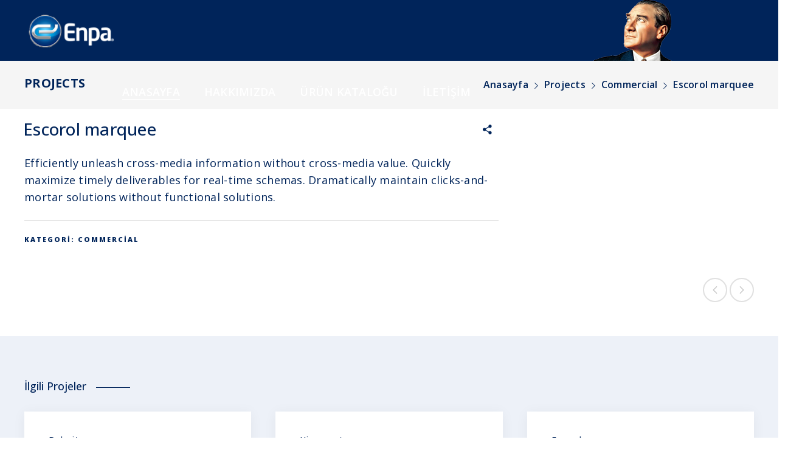

--- FILE ---
content_type: text/html; charset=UTF-8
request_url: https://enpaenerji.com/project/escorol-marquee-2/
body_size: 22762
content:


<!DOCTYPE html>
<html class="no-js" lang="tr">
<head>
	<!-- META TAGS -->
	<meta charset="UTF-8" />
	<meta name="viewport" content="width=device-width, initial-scale=1, maximum-scale=8">
	<!-- LINK TAGS -->
	<title>Escorol marquee &#8211; Enpa Enerji</title>
<meta name='robots' content='max-image-preview:large' />
<link rel='dns-prefetch' href='//fonts.googleapis.com' />
<link rel='preconnect' href='https://fonts.gstatic.com' crossorigin />
<link rel="alternate" type="application/rss+xml" title="Enpa Enerji &raquo; akışı" href="https://enpaenerji.com/feed/" />
<link rel="alternate" type="application/rss+xml" title="Enpa Enerji &raquo; yorum akışı" href="https://enpaenerji.com/comments/feed/" />
<link rel="alternate" title="oEmbed (JSON)" type="application/json+oembed" href="https://enpaenerji.com/wp-json/oembed/1.0/embed?url=https%3A%2F%2Fenpaenerji.com%2Fproject%2Fescorol-marquee-2%2F" />
<link rel="alternate" title="oEmbed (XML)" type="text/xml+oembed" href="https://enpaenerji.com/wp-json/oembed/1.0/embed?url=https%3A%2F%2Fenpaenerji.com%2Fproject%2Fescorol-marquee-2%2F&#038;format=xml" />
<style id='wp-img-auto-sizes-contain-inline-css' type='text/css'>
img:is([sizes=auto i],[sizes^="auto," i]){contain-intrinsic-size:3000px 1500px}
/*# sourceURL=wp-img-auto-sizes-contain-inline-css */
</style>
<link rel='stylesheet' id='woof-sd-switcher23-css' href='https://enpaenerji.com/wp-content/plugins/woocommerce-products-filter/ext/smart_designer/css/elements/switcher.css?ver=3.3.2' type='text/css' media='all' />
<style id='wp-emoji-styles-inline-css' type='text/css'>

	img.wp-smiley, img.emoji {
		display: inline !important;
		border: none !important;
		box-shadow: none !important;
		height: 1em !important;
		width: 1em !important;
		margin: 0 0.07em !important;
		vertical-align: -0.1em !important;
		background: none !important;
		padding: 0 !important;
	}
/*# sourceURL=wp-emoji-styles-inline-css */
</style>
<style id='wp-block-library-inline-css' type='text/css'>
:root{--wp-block-synced-color:#7a00df;--wp-block-synced-color--rgb:122,0,223;--wp-bound-block-color:var(--wp-block-synced-color);--wp-editor-canvas-background:#ddd;--wp-admin-theme-color:#007cba;--wp-admin-theme-color--rgb:0,124,186;--wp-admin-theme-color-darker-10:#006ba1;--wp-admin-theme-color-darker-10--rgb:0,107,160.5;--wp-admin-theme-color-darker-20:#005a87;--wp-admin-theme-color-darker-20--rgb:0,90,135;--wp-admin-border-width-focus:2px}@media (min-resolution:192dpi){:root{--wp-admin-border-width-focus:1.5px}}.wp-element-button{cursor:pointer}:root .has-very-light-gray-background-color{background-color:#eee}:root .has-very-dark-gray-background-color{background-color:#313131}:root .has-very-light-gray-color{color:#eee}:root .has-very-dark-gray-color{color:#313131}:root .has-vivid-green-cyan-to-vivid-cyan-blue-gradient-background{background:linear-gradient(135deg,#00d084,#0693e3)}:root .has-purple-crush-gradient-background{background:linear-gradient(135deg,#34e2e4,#4721fb 50%,#ab1dfe)}:root .has-hazy-dawn-gradient-background{background:linear-gradient(135deg,#faaca8,#dad0ec)}:root .has-subdued-olive-gradient-background{background:linear-gradient(135deg,#fafae1,#67a671)}:root .has-atomic-cream-gradient-background{background:linear-gradient(135deg,#fdd79a,#004a59)}:root .has-nightshade-gradient-background{background:linear-gradient(135deg,#330968,#31cdcf)}:root .has-midnight-gradient-background{background:linear-gradient(135deg,#020381,#2874fc)}:root{--wp--preset--font-size--normal:16px;--wp--preset--font-size--huge:42px}.has-regular-font-size{font-size:1em}.has-larger-font-size{font-size:2.625em}.has-normal-font-size{font-size:var(--wp--preset--font-size--normal)}.has-huge-font-size{font-size:var(--wp--preset--font-size--huge)}.has-text-align-center{text-align:center}.has-text-align-left{text-align:left}.has-text-align-right{text-align:right}.has-fit-text{white-space:nowrap!important}#end-resizable-editor-section{display:none}.aligncenter{clear:both}.items-justified-left{justify-content:flex-start}.items-justified-center{justify-content:center}.items-justified-right{justify-content:flex-end}.items-justified-space-between{justify-content:space-between}.screen-reader-text{border:0;clip-path:inset(50%);height:1px;margin:-1px;overflow:hidden;padding:0;position:absolute;width:1px;word-wrap:normal!important}.screen-reader-text:focus{background-color:#ddd;clip-path:none;color:#444;display:block;font-size:1em;height:auto;left:5px;line-height:normal;padding:15px 23px 14px;text-decoration:none;top:5px;width:auto;z-index:100000}html :where(.has-border-color){border-style:solid}html :where([style*=border-top-color]){border-top-style:solid}html :where([style*=border-right-color]){border-right-style:solid}html :where([style*=border-bottom-color]){border-bottom-style:solid}html :where([style*=border-left-color]){border-left-style:solid}html :where([style*=border-width]){border-style:solid}html :where([style*=border-top-width]){border-top-style:solid}html :where([style*=border-right-width]){border-right-style:solid}html :where([style*=border-bottom-width]){border-bottom-style:solid}html :where([style*=border-left-width]){border-left-style:solid}html :where(img[class*=wp-image-]){height:auto;max-width:100%}:where(figure){margin:0 0 1em}html :where(.is-position-sticky){--wp-admin--admin-bar--position-offset:var(--wp-admin--admin-bar--height,0px)}@media screen and (max-width:600px){html :where(.is-position-sticky){--wp-admin--admin-bar--position-offset:0px}}

/*# sourceURL=wp-block-library-inline-css */
</style><link rel='stylesheet' id='wc-blocks-style-css' href='https://enpaenerji.com/wp-content/plugins/woocommerce/assets/client/blocks/wc-blocks.css?ver=wc-10.4.3' type='text/css' media='all' />
<style id='global-styles-inline-css' type='text/css'>
:root{--wp--preset--aspect-ratio--square: 1;--wp--preset--aspect-ratio--4-3: 4/3;--wp--preset--aspect-ratio--3-4: 3/4;--wp--preset--aspect-ratio--3-2: 3/2;--wp--preset--aspect-ratio--2-3: 2/3;--wp--preset--aspect-ratio--16-9: 16/9;--wp--preset--aspect-ratio--9-16: 9/16;--wp--preset--color--black: #000000;--wp--preset--color--cyan-bluish-gray: #abb8c3;--wp--preset--color--white: #ffffff;--wp--preset--color--pale-pink: #f78da7;--wp--preset--color--vivid-red: #cf2e2e;--wp--preset--color--luminous-vivid-orange: #ff6900;--wp--preset--color--luminous-vivid-amber: #fcb900;--wp--preset--color--light-green-cyan: #7bdcb5;--wp--preset--color--vivid-green-cyan: #00d084;--wp--preset--color--pale-cyan-blue: #8ed1fc;--wp--preset--color--vivid-cyan-blue: #0693e3;--wp--preset--color--vivid-purple: #9b51e0;--wp--preset--gradient--vivid-cyan-blue-to-vivid-purple: linear-gradient(135deg,rgb(6,147,227) 0%,rgb(155,81,224) 100%);--wp--preset--gradient--light-green-cyan-to-vivid-green-cyan: linear-gradient(135deg,rgb(122,220,180) 0%,rgb(0,208,130) 100%);--wp--preset--gradient--luminous-vivid-amber-to-luminous-vivid-orange: linear-gradient(135deg,rgb(252,185,0) 0%,rgb(255,105,0) 100%);--wp--preset--gradient--luminous-vivid-orange-to-vivid-red: linear-gradient(135deg,rgb(255,105,0) 0%,rgb(207,46,46) 100%);--wp--preset--gradient--very-light-gray-to-cyan-bluish-gray: linear-gradient(135deg,rgb(238,238,238) 0%,rgb(169,184,195) 100%);--wp--preset--gradient--cool-to-warm-spectrum: linear-gradient(135deg,rgb(74,234,220) 0%,rgb(151,120,209) 20%,rgb(207,42,186) 40%,rgb(238,44,130) 60%,rgb(251,105,98) 80%,rgb(254,248,76) 100%);--wp--preset--gradient--blush-light-purple: linear-gradient(135deg,rgb(255,206,236) 0%,rgb(152,150,240) 100%);--wp--preset--gradient--blush-bordeaux: linear-gradient(135deg,rgb(254,205,165) 0%,rgb(254,45,45) 50%,rgb(107,0,62) 100%);--wp--preset--gradient--luminous-dusk: linear-gradient(135deg,rgb(255,203,112) 0%,rgb(199,81,192) 50%,rgb(65,88,208) 100%);--wp--preset--gradient--pale-ocean: linear-gradient(135deg,rgb(255,245,203) 0%,rgb(182,227,212) 50%,rgb(51,167,181) 100%);--wp--preset--gradient--electric-grass: linear-gradient(135deg,rgb(202,248,128) 0%,rgb(113,206,126) 100%);--wp--preset--gradient--midnight: linear-gradient(135deg,rgb(2,3,129) 0%,rgb(40,116,252) 100%);--wp--preset--font-size--small: 13px;--wp--preset--font-size--medium: 20px;--wp--preset--font-size--large: 36px;--wp--preset--font-size--x-large: 42px;--wp--preset--spacing--20: 0.44rem;--wp--preset--spacing--30: 0.67rem;--wp--preset--spacing--40: 1rem;--wp--preset--spacing--50: 1.5rem;--wp--preset--spacing--60: 2.25rem;--wp--preset--spacing--70: 3.38rem;--wp--preset--spacing--80: 5.06rem;--wp--preset--shadow--natural: 6px 6px 9px rgba(0, 0, 0, 0.2);--wp--preset--shadow--deep: 12px 12px 50px rgba(0, 0, 0, 0.4);--wp--preset--shadow--sharp: 6px 6px 0px rgba(0, 0, 0, 0.2);--wp--preset--shadow--outlined: 6px 6px 0px -3px rgb(255, 255, 255), 6px 6px rgb(0, 0, 0);--wp--preset--shadow--crisp: 6px 6px 0px rgb(0, 0, 0);}:where(.is-layout-flex){gap: 0.5em;}:where(.is-layout-grid){gap: 0.5em;}body .is-layout-flex{display: flex;}.is-layout-flex{flex-wrap: wrap;align-items: center;}.is-layout-flex > :is(*, div){margin: 0;}body .is-layout-grid{display: grid;}.is-layout-grid > :is(*, div){margin: 0;}:where(.wp-block-columns.is-layout-flex){gap: 2em;}:where(.wp-block-columns.is-layout-grid){gap: 2em;}:where(.wp-block-post-template.is-layout-flex){gap: 1.25em;}:where(.wp-block-post-template.is-layout-grid){gap: 1.25em;}.has-black-color{color: var(--wp--preset--color--black) !important;}.has-cyan-bluish-gray-color{color: var(--wp--preset--color--cyan-bluish-gray) !important;}.has-white-color{color: var(--wp--preset--color--white) !important;}.has-pale-pink-color{color: var(--wp--preset--color--pale-pink) !important;}.has-vivid-red-color{color: var(--wp--preset--color--vivid-red) !important;}.has-luminous-vivid-orange-color{color: var(--wp--preset--color--luminous-vivid-orange) !important;}.has-luminous-vivid-amber-color{color: var(--wp--preset--color--luminous-vivid-amber) !important;}.has-light-green-cyan-color{color: var(--wp--preset--color--light-green-cyan) !important;}.has-vivid-green-cyan-color{color: var(--wp--preset--color--vivid-green-cyan) !important;}.has-pale-cyan-blue-color{color: var(--wp--preset--color--pale-cyan-blue) !important;}.has-vivid-cyan-blue-color{color: var(--wp--preset--color--vivid-cyan-blue) !important;}.has-vivid-purple-color{color: var(--wp--preset--color--vivid-purple) !important;}.has-black-background-color{background-color: var(--wp--preset--color--black) !important;}.has-cyan-bluish-gray-background-color{background-color: var(--wp--preset--color--cyan-bluish-gray) !important;}.has-white-background-color{background-color: var(--wp--preset--color--white) !important;}.has-pale-pink-background-color{background-color: var(--wp--preset--color--pale-pink) !important;}.has-vivid-red-background-color{background-color: var(--wp--preset--color--vivid-red) !important;}.has-luminous-vivid-orange-background-color{background-color: var(--wp--preset--color--luminous-vivid-orange) !important;}.has-luminous-vivid-amber-background-color{background-color: var(--wp--preset--color--luminous-vivid-amber) !important;}.has-light-green-cyan-background-color{background-color: var(--wp--preset--color--light-green-cyan) !important;}.has-vivid-green-cyan-background-color{background-color: var(--wp--preset--color--vivid-green-cyan) !important;}.has-pale-cyan-blue-background-color{background-color: var(--wp--preset--color--pale-cyan-blue) !important;}.has-vivid-cyan-blue-background-color{background-color: var(--wp--preset--color--vivid-cyan-blue) !important;}.has-vivid-purple-background-color{background-color: var(--wp--preset--color--vivid-purple) !important;}.has-black-border-color{border-color: var(--wp--preset--color--black) !important;}.has-cyan-bluish-gray-border-color{border-color: var(--wp--preset--color--cyan-bluish-gray) !important;}.has-white-border-color{border-color: var(--wp--preset--color--white) !important;}.has-pale-pink-border-color{border-color: var(--wp--preset--color--pale-pink) !important;}.has-vivid-red-border-color{border-color: var(--wp--preset--color--vivid-red) !important;}.has-luminous-vivid-orange-border-color{border-color: var(--wp--preset--color--luminous-vivid-orange) !important;}.has-luminous-vivid-amber-border-color{border-color: var(--wp--preset--color--luminous-vivid-amber) !important;}.has-light-green-cyan-border-color{border-color: var(--wp--preset--color--light-green-cyan) !important;}.has-vivid-green-cyan-border-color{border-color: var(--wp--preset--color--vivid-green-cyan) !important;}.has-pale-cyan-blue-border-color{border-color: var(--wp--preset--color--pale-cyan-blue) !important;}.has-vivid-cyan-blue-border-color{border-color: var(--wp--preset--color--vivid-cyan-blue) !important;}.has-vivid-purple-border-color{border-color: var(--wp--preset--color--vivid-purple) !important;}.has-vivid-cyan-blue-to-vivid-purple-gradient-background{background: var(--wp--preset--gradient--vivid-cyan-blue-to-vivid-purple) !important;}.has-light-green-cyan-to-vivid-green-cyan-gradient-background{background: var(--wp--preset--gradient--light-green-cyan-to-vivid-green-cyan) !important;}.has-luminous-vivid-amber-to-luminous-vivid-orange-gradient-background{background: var(--wp--preset--gradient--luminous-vivid-amber-to-luminous-vivid-orange) !important;}.has-luminous-vivid-orange-to-vivid-red-gradient-background{background: var(--wp--preset--gradient--luminous-vivid-orange-to-vivid-red) !important;}.has-very-light-gray-to-cyan-bluish-gray-gradient-background{background: var(--wp--preset--gradient--very-light-gray-to-cyan-bluish-gray) !important;}.has-cool-to-warm-spectrum-gradient-background{background: var(--wp--preset--gradient--cool-to-warm-spectrum) !important;}.has-blush-light-purple-gradient-background{background: var(--wp--preset--gradient--blush-light-purple) !important;}.has-blush-bordeaux-gradient-background{background: var(--wp--preset--gradient--blush-bordeaux) !important;}.has-luminous-dusk-gradient-background{background: var(--wp--preset--gradient--luminous-dusk) !important;}.has-pale-ocean-gradient-background{background: var(--wp--preset--gradient--pale-ocean) !important;}.has-electric-grass-gradient-background{background: var(--wp--preset--gradient--electric-grass) !important;}.has-midnight-gradient-background{background: var(--wp--preset--gradient--midnight) !important;}.has-small-font-size{font-size: var(--wp--preset--font-size--small) !important;}.has-medium-font-size{font-size: var(--wp--preset--font-size--medium) !important;}.has-large-font-size{font-size: var(--wp--preset--font-size--large) !important;}.has-x-large-font-size{font-size: var(--wp--preset--font-size--x-large) !important;}
/*# sourceURL=global-styles-inline-css */
</style>

<style id='classic-theme-styles-inline-css' type='text/css'>
/*! This file is auto-generated */
.wp-block-button__link{color:#fff;background-color:#32373c;border-radius:9999px;box-shadow:none;text-decoration:none;padding:calc(.667em + 2px) calc(1.333em + 2px);font-size:1.125em}.wp-block-file__button{background:#32373c;color:#fff;text-decoration:none}
/*# sourceURL=/wp-includes/css/classic-themes.min.css */
</style>
<link rel='stylesheet' id='contact-form-7-css' href='https://enpaenerji.com/wp-content/plugins/contact-form-7/includes/css/styles.css?ver=6.1.4' type='text/css' media='all' />
<link rel='stylesheet' id='js_composer_front-css' href='https://enpaenerji.com/wp-content/plugins/js_composer/assets/css/js_composer.min.css?ver=7.5' type='text/css' media='all' />
<link rel='stylesheet' id='woof-css' href='https://enpaenerji.com/wp-content/plugins/woocommerce-products-filter/css/front.css?ver=3.3.2' type='text/css' media='all' />
<style id='woof-inline-css' type='text/css'>

.woof_products_top_panel li span, .woof_products_top_panel2 li span{background: url(https://enpaenerji.com/wp-content/plugins/woocommerce-products-filter/img/delete.png);background-size: 14px 14px;background-repeat: no-repeat;background-position: right;}
.woof_edit_view{
                    display: none;
                }

/*# sourceURL=woof-inline-css */
</style>
<link rel='stylesheet' id='chosen-drop-down-css' href='https://enpaenerji.com/wp-content/plugins/woocommerce-products-filter/js/chosen/chosen.min.css?ver=3.3.2' type='text/css' media='all' />
<link rel='stylesheet' id='icheck-jquery-color-css' href='https://enpaenerji.com/wp-content/plugins/woocommerce-products-filter/js/icheck/skins/square/blue.css?ver=3.3.2' type='text/css' media='all' />
<link rel='stylesheet' id='woof_label_html_items-css' href='https://enpaenerji.com/wp-content/plugins/woocommerce-products-filter/ext/label/css/html_types/label.css?ver=3.3.2' type='text/css' media='all' />
<link rel='stylesheet' id='woof_sd_html_items_checkbox-css' href='https://enpaenerji.com/wp-content/plugins/woocommerce-products-filter/ext/smart_designer/css/elements/checkbox.css?ver=3.3.2' type='text/css' media='all' />
<link rel='stylesheet' id='woof_sd_html_items_radio-css' href='https://enpaenerji.com/wp-content/plugins/woocommerce-products-filter/ext/smart_designer/css/elements/radio.css?ver=3.3.2' type='text/css' media='all' />
<link rel='stylesheet' id='woof_sd_html_items_switcher-css' href='https://enpaenerji.com/wp-content/plugins/woocommerce-products-filter/ext/smart_designer/css/elements/switcher.css?ver=3.3.2' type='text/css' media='all' />
<link rel='stylesheet' id='woof_sd_html_items_color-css' href='https://enpaenerji.com/wp-content/plugins/woocommerce-products-filter/ext/smart_designer/css/elements/color.css?ver=3.3.2' type='text/css' media='all' />
<link rel='stylesheet' id='woof_sd_html_items_tooltip-css' href='https://enpaenerji.com/wp-content/plugins/woocommerce-products-filter/ext/smart_designer/css/tooltip.css?ver=3.3.2' type='text/css' media='all' />
<link rel='stylesheet' id='woof_sd_html_items_front-css' href='https://enpaenerji.com/wp-content/plugins/woocommerce-products-filter/ext/smart_designer/css/front.css?ver=3.3.2' type='text/css' media='all' />
<style id='woocommerce-inline-inline-css' type='text/css'>
.woocommerce form .form-row .required { visibility: visible; }
/*# sourceURL=woocommerce-inline-inline-css */
</style>
<link rel='stylesheet' id='textron_enovathemes-parent-style-css' href='https://enpaenerji.com/wp-content/themes/textron/style.css?ver=6.9' type='text/css' media='all' />
<link rel='stylesheet' id='textron-style-css' href='https://enpaenerji.com/wp-content/themes/textron-child/style.css?ver=6.9' type='text/css' media='all' />
<link rel='stylesheet' id='tawcvs-frontend-css' href='https://enpaenerji.com/wp-content/plugins/variation-swatches-for-woocommerce/assets/css/frontend.css?ver=2.2.5' type='text/css' media='all' />
<link rel='stylesheet' id='dynamic-styles-cached-css' href='https://enpaenerji.com/wp-content/themes/textron/css/dynamic-styles-cached.css?ver=6.9' type='text/css' media='all' />
<link rel='stylesheet' id='dynamic-styles-css' href='https://enpaenerji.com/wp-content/themes/textron/css/dynamic-styles.css?ver=6.9' type='text/css' media='all' />
<style id='dynamic-styles-inline-css' type='text/css'>
.header .vc-row-93572 {height:72px;}.header .vc-row-93572 .hbe {line-height:72px;height:72px;}.header.sticky-true.active .vc-row-93572 {height:72px;}.header.sticky-true.active .vc-row-93572 .hbe {line-height:72px;height:72px;}.header.sticky-true.active .vc-row-93572 {background:#ffffff !important;background-color:#ffffff !important;}#mobile-toggle-320171 .back {fill:#ffffff;}#mobile-toggle-320171 svg {-webkit-filter:drop-shadow(0px 0px 16px rgba(0,0,0,0.08));filter:drop-shadow(0px 0px 16px rgba(0,0,0,0.08));}#mobile-toggle-320171 .line, #mobile-toggle-320171 .close {fill:#bdbdbd;}#mobile-toggle-320171:hover .back, #mobile-toggle-320171.active .back {fill:#00245a;}#mobile-toggle-320171:hover .line, #mobile-toggle-320171:hover .close, #mobile-toggle-320171.active .line, #mobile-toggle-320171.active .close {fill:#ffffff;}#mobile-container-toggle-320171 {margin:0px 6px 0px 0px;}#header-logo-674612 .logo {max-height:120px;}#header-logo-674612 .logo {width:148px;}#header-logo-674612 .sticky-logo {max-height:120px;}#header-logo-674612 .sticky-logo {width:148px;}#header-logo-674612 {margin:-4px 72px 0px 0px;}#mobile-container-924755 .mobile-container-inner {color:#a7acbc;padding:32px 32px 32px 32px;}#mobile-container-924755 {background-color:#ffffff;}#mobile-toggle-67518 .back {fill:#ffffff;}#mobile-toggle-67518 svg {-webkit-filter:drop-shadow(0px 0px 24px rgba(0,0,0,0.08));filter:drop-shadow(0px 0px 24px rgba(0,0,0,0.08));}#mobile-toggle-67518 .line, #mobile-toggle-67518 .close {fill:#00245a;}#mobile-toggle-67518:hover .back, #mobile-toggle-67518.active .back {fill:#00a8db;}#mobile-toggle-67518:hover .line, #mobile-toggle-67518:hover .close, #mobile-toggle-67518.active .line, #mobile-toggle-67518.active .close {fill:#ffffff;}#mobile-container-close-67518 {margin:0px 0px 0px 0px;}.et-gap-973394 {height:40px;}.et-gap-298406 {height:24px;}#mobile-menu-54118 .menu-item > a {color:#00245a;font-size:24px;line-height:30px;font-weight:500;text-transform:none;}#mobile-menu-54118 .menu-item > a .arrow svg {fill:#00245a;}#mobile-menu-54118 .menu-item:hover > a {color:#00a8db;}#mobile-menu-54118 .menu-item:hover > a .arrow svg {fill:#00a8db;}#mobile-menu-54118 li a:after, #mobile-menu-54118 > li:last-child:after {background-color:#e0e0e0;}#mobile-menu-54118 > .menu-item:not(.mm-true) .sub-menu .menu-item a {font-size:22px;line-height:22px;font-weight:400;text-transform:none;}#mobile-menu-container-54118 {margin:0px 0px 0px 0px;}.vc_custom_1590054172473{background-color:#ffffff !important;}.header .vc-row-495154 {height:100px;}.header .vc-row-495154 .hbe {line-height:100px;height:100px;}#header-logo-560155 .logo {max-height:120px;}#header-logo-560155 .logo {width:148px;}#header-logo-560155 {margin:0px 0px 0px 0px;}#header-menu-426968 > .menu-item.depth-0 {margin-left:40px;}#header-menu-426968 > .menu-item.depth-0:before, #header-menu-426968 > .menu-item.depth-0:after {background:#e0e0e0;}#header-menu-426968 > .menu-item.depth-0:before {left:-20px;}#header-menu-426968 > .menu-item.depth-0:after {right:-20px;}#header-menu-426968 > .menu-item.depth-0 {margin-left:20px !important;margin-right:20px !important;}#header-menu-426968 > .menu-item.depth-0 > .mi-link {color:#ffffff;font-size:18px;font-weight:600;text-transform:uppercase;}#header-menu-426968 > .menu-item.depth-0 > .mi-link > .arrow svg {fill:#ffffff;}#header-menu-426968 > .menu-item.depth-0 > .mi-link > .menu-icon, #header-menu-426968 > .menu-item.depth-0.active.using > .mi-link > .menu-icon {background:#ffffff;}#header-menu-426968 > .menu-item.depth-0:hover > .mi-link, #header-menu-426968 > .menu-item.depth-0.active > .mi-link, #header-menu-426968 > .menu-item.depth-0.in > .mi-link {color:#ffffff;}#header-menu-426968 > .menu-item.depth-0:hover > .mi-link > .arrow svg, #header-menu-426968 > .menu-item.depth-0.active > .mi-link > .arrow svg, #header-menu-426968 > .menu-item.depth-0.in > .mi-link > .arrow svg {fill:#ffffff;}#header-menu-426968 > .menu-item.depth-0:hover > .mi-link > .menu-icon, #header-menu-426968 > .menu-item.depth-0.active > .mi-link > .menu-icon {background:#ffffff;}#header-menu-426968 > .menu-item.depth-0.active.using > .mi-link {color:#ffffff}#header-menu-426968 > .menu-item.depth-0 > .mi-link .effect {background-color:#ffffff;}#header-menu-426968 > .menu-item > .sub-menu {top:80%;}#header-menu-426968 .sub-menu {background-color:#ffffff;}#header-menu-426968 > .menu-item:not(.mm-true) .sub-menu .menu-item .mi-link:before {background-color:#00245a;}#header-menu-426968 > .menu-item:not(.mm-true) .sub-menu .menu-item .mi-link {color:#00245a;font-size:16px;font-weight:400;text-transform:none;}#header-menu-426968 > .menu-item:not(.mm-true) .sub-menu .menu-item:hover > .mi-link {color:#00a8db;}#header-menu-426968 > .menu-item:not(.mm-true) .sub-menu .menu-item > .mi-link > .arrow svg {fill:#00245a;}#header-menu-426968 > .menu-item:not(.mm-true) .sub-menu .menu-item > .mi-link > .menu-icon {background:#00245a;}#header-menu-426968 > .menu-item:not(.mm-true) .sub-menu .menu-item:hover > .mi-link > .arrow svg {fill:#00a8db;}#header-menu-426968 > .menu-item:not(.mm-true) .sub-menu .menu-item:hover > .mi-link > .menu-icon, #header-menu-426968 > .menu-item:not(.mm-true) .sub-menu .menu-item.active > .mi-link > .menu-icon {background:#00a8db;}#header-menu-container-426968 {margin:0px 0px 0px 140px;}.et-gap-896820 {height:130px;}.vc_custom_1681803509876{background-color:#00245a !important;background-position:0 0 !important;background-repeat:no-repeat !important;}.vc_custom_1681804172313{padding-top:60px !important;padding-bottom:60px !important;background-image:url(https://enpaenerji.com/wp-content/uploads/ataturk-enpa.png?id=3199) !important;background-position:0 0 !important;background-repeat:no-repeat !important;}#megamenu-tab-524854 .tabset {background-color:#ffffff;}#megamenu-tab-524854 .tabs-container {background-color:#f5f5f5;}#megamenu-tab-524854 .tab-item {color:#00245a;font-size:16px;font-weight:700;text-transform:none;}#megamenu-tab-524854 .tab-item > .arrow, #megamenu-tab-524854 .tab-item > .icon svg {fill:#00245a;}#megamenu-tab-524854 .tab-item.active {color:#00a8db;}#megamenu-tab-524854 .tab-item.active > .arrow, #megamenu-tab-524854 .tab-item.active > .icon svg {fill:#00a8db;}#megamenu-tab-524854 .tab-content {padding:0px 0px 0px 0px;}.mm-979843 > .menu-item.depth-0 > .mi-link {color:#00245a;font-size:16px;font-weight:700;text-transform:none;}.mm-979843 > .menu-item.depth-0 > .mi-link > .menu-icon {background:#00245a;}.mm-979843 > .menu-item.depth-0 > .mi-link:hover {color:#00a8db;}.mm-979843 > .menu-item.depth-0 > .mi-link:hover > .menu-icon {background:#00a8db;}.mm-979843 > .menu-item.depth-0 > .mi-link:before {background-color:transparent;}.mm-979843 > .menu-item.depth-0 > .mi-link {margin-bottom:0;}.mm-979843 .sub-menu .menu-item .mi-link:before {background-color:#00245a;}.mm-979843 > .menu-item > .mi-link:before {background-color:transparent;}.mm-979843 .sub-menu .menu-item .mi-link {color:#00245a;font-weight:400;line-height:22px;text-transform:none;}.mm-979843 .sub-menu .menu-item .mi-link > .menu-icon {background:#00245a;}.mm-979843 .sub-menu .menu-item:hover > .mi-link {color:#00a8db;}.mm-979843 .sub-menu .menu-item:hover > .mi-link > .menu-icon {background:#00a8db;}#mm-container-979843 {margin:32px 0px 0px 0px;}.mm-732914 > .menu-item.depth-0 > .mi-link {color:#00245a;font-size:16px;font-weight:700;text-transform:none;}.mm-732914 > .menu-item.depth-0 > .mi-link > .menu-icon {background:#00245a;}.mm-732914 > .menu-item.depth-0 > .mi-link:hover {color:#00a8db;}.mm-732914 > .menu-item.depth-0 > .mi-link:hover > .menu-icon {background:#00a8db;}.mm-732914 > .menu-item.depth-0 > .mi-link:before {background-color:transparent;}.mm-732914 > .menu-item.depth-0 > .mi-link {margin-bottom:0;}.mm-732914 .sub-menu .menu-item .mi-link:before {background-color:#00245a;}.mm-732914 > .menu-item > .mi-link:before {background-color:transparent;}.mm-732914 .sub-menu .menu-item .mi-link {color:#00245a;font-weight:400;line-height:22px;text-transform:none;}.mm-732914 .sub-menu .menu-item .mi-link > .menu-icon {background:#00245a;}.mm-732914 .sub-menu .menu-item:hover > .mi-link {color:#00a8db;}.mm-732914 .sub-menu .menu-item:hover > .mi-link > .menu-icon {background:#00a8db;}#mm-container-732914 {margin:0px 0px 0px 0px;}.mm-534498 > .menu-item.depth-0 > .mi-link {color:#00245a;font-size:16px;font-weight:700;text-transform:none;}.mm-534498 > .menu-item.depth-0 > .mi-link > .menu-icon {background:#00245a;}.mm-534498 > .menu-item.depth-0 > .mi-link:hover {color:#00a8db;}.mm-534498 > .menu-item.depth-0 > .mi-link:hover > .menu-icon {background:#00a8db;}.mm-534498 > .menu-item.depth-0 > .mi-link:before {background-color:transparent;}.mm-534498 > .menu-item.depth-0 > .mi-link {margin-bottom:0;}.mm-534498 .sub-menu .menu-item .mi-link:before {background-color:#00245a;}.mm-534498 > .menu-item > .mi-link:before {background-color:transparent;}.mm-534498 .sub-menu .menu-item .mi-link {color:#00245a;font-weight:400;line-height:22px;text-transform:none;}.mm-534498 .sub-menu .menu-item .mi-link > .menu-icon {background:#00245a;}.mm-534498 .sub-menu .menu-item:hover > .mi-link {color:#00a8db;}.mm-534498 .sub-menu .menu-item:hover > .mi-link > .menu-icon {background:#00a8db;}#mm-container-534498 {margin:0px 0px 0px 0px;}.mm-709830 > .menu-item.depth-0 > .mi-link {color:#00245a;font-size:16px;font-weight:700;text-transform:none;}.mm-709830 > .menu-item.depth-0 > .mi-link > .menu-icon {background:#00245a;}.mm-709830 > .menu-item.depth-0 > .mi-link:hover {color:#00a8db;}.mm-709830 > .menu-item.depth-0 > .mi-link:hover > .menu-icon {background:#00a8db;}.mm-709830 > .menu-item.depth-0 > .mi-link:before {background-color:transparent;}.mm-709830 > .menu-item.depth-0 > .mi-link {margin-bottom:0;}.mm-709830 .sub-menu .menu-item .mi-link:before {background-color:#00245a;}.mm-709830 > .menu-item > .mi-link:before {background-color:transparent;}.mm-709830 .sub-menu .menu-item .mi-link {color:#00245a;font-weight:400;line-height:22px;text-transform:none;}.mm-709830 .sub-menu .menu-item .mi-link > .menu-icon {background:#00245a;}.mm-709830 .sub-menu .menu-item:hover > .mi-link {color:#00a8db;}.mm-709830 .sub-menu .menu-item:hover > .mi-link > .menu-icon {background:#00a8db;}#mm-container-709830 {margin:0px 0px 0px 0px;}.et-gap-346162 {height:16px;}.et-gap-205714 {height:40px;}.et-gap-70305 {height:32px;}.et-gap-240751 {height:4px;}.et-gap-453184 {height:290px;}.et-gap-545202 {height:16px;}.et-gap-722690 {height:24px;}.et-gap-717506 {height:12px;}.et-gap-190475 {height:4px;}.et-gap-478877 {height:32px;}.et-gap-711142 {height:32px;}#et-heading-513648 .text-wrapper {background-color:transparent;padding:0;}#et-heading-513648 {color:#00245a;font-weight:500;letter-spacing:-0.5px;line-height:48px;text-transform:none;}#et-heading-513648 a {color:#00245a;}#et-heading-513648 .text-wrapper:after {background-color:#00245a;}#et-heading-513648 {margin:0px 0px 0px 0px;}#et-heading-513648 .text-wrapper {padding:0px 0px 0px 0px;}#et-heading-391342 .text-wrapper {background-color:transparent;padding:0;}#et-heading-391342 {color:#ffffff;font-size:11px;font-weight:800;letter-spacing:2px;line-height:12px;text-transform:uppercase;}#et-heading-391342 a {color:#ffffff;}#et-heading-391342 .text-wrapper:after {background-color:#ffffff;}#et-heading-391342 {margin:0px 0px 0px 0px;}#et-heading-391342 .text-wrapper {padding:0px 0px 0px 0px;}#et-heading-262317 .text-wrapper {background-color:transparent;padding:0;}#et-heading-262317 {color:#ffffff;font-weight:500;line-height:32px;text-transform:none;}#et-heading-262317 a {color:#ffffff;}#et-heading-262317 .text-wrapper:after {background-color:#ffffff;}#et-heading-262317 {margin:0px 0px 0px 0px;}#et-heading-262317 .text-wrapper {padding:0px 0px 0px 0px;}#et-heading-927146 .text-wrapper {background-color:transparent;padding:0;}#et-heading-927146 {color:#00a8db;font-size:11px;font-weight:800;letter-spacing:2px;line-height:12px;text-transform:uppercase;}#et-heading-927146 a {color:#00a8db;}#et-heading-927146 .text-wrapper:after {background-color:#00a8db;}#et-heading-927146 {margin:0px 0px 0px 0px;}#et-heading-927146 .text-wrapper {padding:0px 0px 0px 0px;}#et-heading-963961 .text-wrapper {background-color:transparent;padding:0;}#et-heading-963961 {color:#00245a;font-weight:500;letter-spacing:-0.5px;line-height:48px;text-transform:none;}#et-heading-963961 a {color:#00245a;}#et-heading-963961 .text-wrapper:after {background-color:#00245a;}#et-heading-963961 {margin:0px 0px 0px 0px;}#et-heading-963961 .text-wrapper {padding:0px 0px 0px 0px;}#et-heading-410037 .text-wrapper {background-color:transparent;padding:0;}#et-heading-410037 {color:#ffffff;font-size:11px;font-weight:800;letter-spacing:2px;line-height:12px;text-transform:uppercase;}#et-heading-410037 a {color:#ffffff;}#et-heading-410037 .text-wrapper:after {background-color:#ffffff;}#et-heading-410037 {margin:0px 0px 0px 0px;}#et-heading-410037 .text-wrapper {padding:0px 0px 0px 0px;}#et-heading-87195 .text-wrapper {background-color:transparent;padding:0;}#et-heading-87195 {color:#ffffff;font-weight:500;line-height:48px;text-transform:none;}#et-heading-87195 a {color:#ffffff;}#et-heading-87195 .text-wrapper:after {background-color:#ffffff;}#et-heading-87195 {margin:0px 0px 0px 0px;}#et-heading-87195 .text-wrapper {padding:0px 0px 0px 0px;}#et-heading-654410 .text-wrapper {background-color:transparent;padding:0;}#et-heading-654410 {color:#00a8db;font-size:11px;font-weight:800;letter-spacing:2px;line-height:12px;text-transform:uppercase;}#et-heading-654410 a {color:#00a8db;}#et-heading-654410 .text-wrapper:after {background-color:#00a8db;}#et-heading-654410 {margin:0px 0px 0px 0px;}#et-heading-654410 .text-wrapper {padding:0px 0px 0px 0px;}#et-heading-171579 .text-wrapper {background-color:transparent;padding:0;}#et-heading-171579 {color:#00245a;font-weight:500;letter-spacing:-0.5px;line-height:48px;text-transform:none;}#et-heading-171579 a {color:#00245a;}#et-heading-171579 .text-wrapper:after {background-color:#00245a;}#et-heading-171579 {margin:0px 0px 0px 0px;}#et-heading-171579 .text-wrapper {padding:0px 0px 0px 0px;}#et-heading-220918 .text-wrapper {background-color:transparent;padding:0;}#et-heading-220918 {color:#00a8db;font-size:11px;font-weight:800;letter-spacing:2px;line-height:12px;text-transform:uppercase;}#et-heading-220918 a {color:#00a8db;}#et-heading-220918 .text-wrapper:after {background-color:#00a8db;}#et-heading-220918 {margin:0px 0px 0px 0px;}#et-heading-220918 .text-wrapper {padding:0px 0px 0px 0px;}#et-heading-511521 .text-wrapper {background-color:transparent;padding:0;}#et-heading-511521 {color:#00a8db;font-size:11px;font-weight:800;letter-spacing:2px;line-height:12px;text-transform:uppercase;}#et-heading-511521 a {color:#00a8db;}#et-heading-511521 .text-wrapper:after {background-color:#00a8db;}#et-heading-511521 {margin:0px 0px 0px 0px;}#et-heading-511521 .text-wrapper {padding:0px 0px 0px 0px;}.et-separator-732315 .line {border-bottom-color:#00245a;border-bottom-style:solid;height:1px;border-bottom-width:1px;width:56px;}.et-separator-732315 {margin:48px 0px 48px 0px;}.et-separator-403010 .line {border-bottom-color:#ffffff;border-bottom-style:solid;height:1px;border-bottom-width:1px;width:56px;}.et-separator-403010 {margin:16px 0px 0px 0px;}.et-separator-704869 .line {border-bottom-color:#00245a;border-bottom-style:solid;height:1px;border-bottom-width:1px;width:56px;}.et-separator-704869 {margin:32px 0px 32px 0px;}#et-icon-box-208295 {}#et-icon-box-208295:hover {}#et-icon-box-208295 .et-icon-box-title {color:#00245a;}#et-icon-box-208295 .et-icon-box-content {color:#616161;}#et-icon-box-208295 .et-icon svg * {fill:#00a8db !important;}#et-icon-box-208295 .et-icon .icon-back {}#et-icon-box-208295:hover .et-icon .icon-back {}#et-icon-box-208295 {padding:0px 0px 46px 0px;}#et-icon-box-216288 {}#et-icon-box-216288:hover {}#et-icon-box-216288 .et-icon-box-title {color:#00245a;}#et-icon-box-216288 .et-icon-box-content {color:#616161;}#et-icon-box-216288 .et-icon svg * {fill:#00a8db !important;}#et-icon-box-216288 .et-icon .icon-back {}#et-icon-box-216288:hover .et-icon .icon-back {}#et-icon-box-216288 {padding:0px 0px 46px 0px;}#et-icon-box-147025 {}#et-icon-box-147025:hover {}#et-icon-box-147025 .et-icon-box-title {color:#00245a;}#et-icon-box-147025 .et-icon-box-content {color:#616161;}#et-icon-box-147025 .et-icon svg * {fill:#00a8db !important;}#et-icon-box-147025 .et-icon .icon-back {}#et-icon-box-147025:hover .et-icon .icon-back {}#et-icon-box-147025 {padding:0px 0px 0px 0px;}#et-icon-box-454162 {}#et-icon-box-454162:hover {}#et-icon-box-454162 .et-icon-box-title {color:#00245a;}#et-icon-box-454162 .et-icon-box-content {color:#616161;}#et-icon-box-454162 .et-icon svg * {fill:#00a8db !important;}#et-icon-box-454162 .et-icon .icon-back {}#et-icon-box-454162:hover .et-icon svg * {fill:#00245a !important;}#et-icon-box-454162:hover .et-icon .icon-back {}#et-icon-box-454162 {padding:0px 16px 0px 16px;}#et-icon-box-433750 {}#et-icon-box-433750:hover {}#et-icon-box-433750 .et-icon-box-title {color:#00245a;}#et-icon-box-433750 .et-icon-box-content {color:#616161;}#et-icon-box-433750 .et-icon svg * {fill:#00a8db !important;}#et-icon-box-433750 .et-icon .icon-back {}#et-icon-box-433750:hover .et-icon svg * {fill:#00245a !important;}#et-icon-box-433750:hover .et-icon .icon-back {}#et-icon-box-433750 {padding:0px 16px 0px 16px;}#et-icon-box-740242 {}#et-icon-box-740242:hover {}#et-icon-box-740242 .et-icon-box-title {color:#00245a;}#et-icon-box-740242 .et-icon-box-content {color:#616161;}#et-icon-box-740242 .et-icon svg * {fill:#00a8db !important;}#et-icon-box-740242 .et-icon .icon-back {}#et-icon-box-740242:hover .et-icon svg * {fill:#00245a !important;}#et-icon-box-740242:hover .et-icon .icon-back {}#et-icon-box-740242 {padding:0px 16px 0px 16px;}#et-icon-box-746488 {}#et-icon-box-746488:hover {}#et-icon-box-746488 .et-icon-box-title {color:#00245a;}#et-icon-box-746488 .et-icon-box-content {color:#616161;}#et-icon-box-746488 .et-icon svg * {fill:#00a8db !important;}#et-icon-box-746488 .et-icon .icon-back {}#et-icon-box-746488:hover .et-icon svg * {fill:#00245a !important;}#et-icon-box-746488:hover .et-icon .icon-back {}#et-icon-box-746488 {padding:0px 16px 0px 16px;}#et-icon-box-963319 {}#et-icon-box-963319:hover {}#et-icon-box-963319 .et-icon-box-title {color:#616161;}#et-icon-box-963319 .et-icon-box-content {color:#616161;}#et-icon-box-963319 .et-icon svg * {fill:#00245a !important;}#et-icon-box-963319 .et-icon .icon-back {}#et-icon-box-963319:hover .et-icon .icon-back {}#et-icon-box-963319 {padding:0px 0px 0px 0px;}#et-icon-box-661840 {}#et-icon-box-661840:hover {}#et-icon-box-661840 .et-icon-box-title {color:#616161;}#et-icon-box-661840 .et-icon-box-content {color:#616161;}#et-icon-box-661840 .et-icon svg * {fill:#00245a !important;}#et-icon-box-661840 .et-icon .icon-back {}#et-icon-box-661840:hover .et-icon .icon-back {}#et-icon-box-661840 {padding:16px 0px 0px 0px;}#et-icon-box-374162 {}#et-icon-box-374162:hover {}#et-icon-box-374162 .et-icon-box-title {color:#616161;}#et-icon-box-374162 .et-icon-box-content {color:#616161;}#et-icon-box-374162 .et-icon svg * {fill:#00245a !important;}#et-icon-box-374162 .et-icon .icon-back {}#et-icon-box-374162:hover .et-icon .icon-back {}#et-icon-box-374162 {padding:16px 0px 0px 0px;}#et-button-218218 {width:148px;height:40px;padding-top:0;padding-bottom:0;border-radius:40px;font-size:16px !important;font-weight:500;line-height:22px !important;text-transform:none;color:#00a8db;}#et-button-218218.icon-position-left .icon {margin-right:8px;}#et-button-218218.icon-position-right .icon {margin-left:8px;}#et-button-218218 .icon {width:8px !important;}#et-button-218218 .icon svg, #et-button-218218 .icon svg * {fill:#00a8db;}#et-button-218218:hover {color:#00a8db;}#et-button-218218:hover .icon svg, #et-button-218218:hover .icon svg * {fill:#00a8db;}#et-button-218218 .regular {fill:#ffffff;}#et-button-218218:hover .regular {fill:#ffffff;}#et-button-218218 {margin:0px 0px 0px 0px;}#et-button-864015 {width:220px;height:56px;padding-top:0;padding-bottom:0;border-radius:56px;font-size:16px !important;font-weight:500;line-height:22px !important;text-transform:none;color:#00a8db;}#et-button-864015.icon-position-left .icon {margin-right:8px;}#et-button-864015.icon-position-right .icon {margin-left:8px;}#et-button-864015 .icon {width:8px !important;}#et-button-864015 .icon svg, #et-button-864015 .icon svg * {fill:#00a8db;}#et-button-864015:hover {color:#00a8db;}#et-button-864015:hover .icon svg, #et-button-864015:hover .icon svg * {fill:#00a8db;}#et-button-864015 .regular {fill:#ffffff;}#et-button-864015:hover .regular {fill:#ffffff;}#et-button-864015 {margin:0px 0px 0px 0px;}#et-button-153828 {width:220px;height:56px;padding-top:0;padding-bottom:0;border-radius:56px;font-size:16px !important;font-weight:500;line-height:22px !important;text-transform:none;color:#00a8db;}#et-button-153828.icon-position-left .icon {margin-right:8px;}#et-button-153828.icon-position-right .icon {margin-left:8px;}#et-button-153828 .icon {width:8px !important;}#et-button-153828 .icon svg, #et-button-153828 .icon svg * {fill:#00a8db;}#et-button-153828:hover {color:#00a8db;}#et-button-153828:hover .icon svg, #et-button-153828:hover .icon svg * {fill:#00a8db;}#et-button-153828 .regular {fill:#ffffff;}#et-button-153828:hover .regular {fill:#ffffff;}#et-button-153828 {margin:0px 0px 0px 0px;}#et-icon-box-container-955413 {min-height:0 !important;}#et-icon-box-container-435772 {min-height:0 !important;}.vc_custom_1591277827750{padding-right:40px !important;padding-left:16px !important;}.vc_custom_1591279233079{padding-top:40px !important;padding-right:40px !important;padding-bottom:40px !important;padding-left:16px !important;}.vc_custom_1591285174554{margin-top:-8px !important;}.vc_custom_1591279300668{padding-right:24px !important;padding-left:24px !important;background:#00a8db url(https://enpaenerji.com/wp-content/uploads/color_map.jpg?id=936) !important;background-position:center !important;background-repeat:no-repeat !important;background-size:cover !important;border-radius:10px !important;}.vc_custom_1591287092814{padding-top:48px !important;padding-right:32px !important;padding-bottom:48px !important;padding-left:32px !important;}.vc_custom_1591288101661{padding-top:32px !important;padding-right:32px !important;padding-bottom:32px !important;padding-left:32px !important;background:#00a8db url(https://enpaenerji.com/wp-content/uploads/row_back_7.jpg?id=1246) !important;background-position:center !important;background-repeat:no-repeat !important;background-size:cover !important;}.vc_custom_1591288563860{padding-top:32px !important;padding-right:16px !important;padding-bottom:32px !important;padding-left:16px !important;background-image:url(https://enpaenerji.com/wp-content/uploads/mm2-1.jpg?id=2090) !important;background-position:0 0 !important;background-repeat:no-repeat !important;}.vc_custom_1591290700553{padding-top:40px !important;padding-right:40px !important;padding-bottom:40px !important;padding-left:16px !important;background-image:url(https://enpaenerji.com/wp-content/uploads/mm3.jpg?id=2092) !important;background-position:0 0 !important;background-repeat:no-repeat !important;}.vc_custom_1591289614894{margin-top:-8px !important;}.vc_custom_1591290297351{padding-top:40px !important;padding-right:40px !important;padding-bottom:40px !important;padding-left:40px !important;}#megamenu-1986 {width:1200px;max-width:1200px;}.mm-705435 > .menu-item.depth-0 > .mi-link {color:#00245a;font-size:16px;font-weight:700;text-transform:none;}.mm-705435 > .menu-item.depth-0 > .mi-link > .menu-icon {background:#00245a;}.mm-705435 > .menu-item.depth-0 > .mi-link:hover {color:#00a8db;}.mm-705435 > .menu-item.depth-0 > .mi-link:hover > .menu-icon {background:#00a8db;}.mm-705435 > .menu-item.depth-0 > .mi-link:before {background-color:transparent;}.mm-705435 > .menu-item.depth-0 > .mi-link {margin-bottom:0;}.mm-705435 .sub-menu .menu-item .mi-link:before {background-color:#00245a;}.mm-705435 > .menu-item > .mi-link:before {background-color:transparent;}.mm-705435 .sub-menu .menu-item .mi-link {color:#00245a;font-weight:400;line-height:22px;text-transform:none;}.mm-705435 .sub-menu .menu-item .mi-link > .menu-icon {background:#00245a;}.mm-705435 .sub-menu .menu-item:hover > .mi-link {color:#00a8db;}.mm-705435 .sub-menu .menu-item:hover > .mi-link > .menu-icon {background:#00a8db;}#mm-container-705435 {margin:32px 0px 0px 0px;}.vc_custom_1590930456864{padding-right:16px !important;padding-left:16px !important;background-position:0 0 !important;background-repeat:no-repeat !important;}#megamenu-1921 {width:1200px;max-width:1200px;}.mm-587762 > .menu-item.depth-0 > .mi-link {color:#00245a;font-size:16px;font-weight:700;text-transform:none;}.mm-587762 > .menu-item.depth-0 > .mi-link > .menu-icon {background:#00245a;}.mm-587762 > .menu-item.depth-0 > .mi-link:hover {color:#00a8db;}.mm-587762 > .menu-item.depth-0 > .mi-link:hover > .menu-icon {background:#00a8db;}.mm-587762 > .menu-item.depth-0 > .mi-link:before {background-color:transparent;}.mm-587762 > .menu-item.depth-0 > .mi-link {margin-bottom:0;}.mm-587762 .sub-menu .menu-item .mi-link:before {background-color:#00245a;}.mm-587762 > .menu-item > .mi-link:before {background-color:transparent;}.mm-587762 .sub-menu .menu-item .mi-link {color:#00245a;font-weight:400;line-height:22px;text-transform:none;}.mm-587762 .sub-menu .menu-item .mi-link > .menu-icon {background:#00245a;}.mm-587762 .sub-menu .menu-item:hover > .mi-link {color:#00a8db;}.mm-587762 .sub-menu .menu-item:hover > .mi-link > .menu-icon {background:#00a8db;}#mm-container-587762 {margin:32px 0px 0px 0px;}.vc_custom_1590930651672{padding-right:16px !important;padding-left:16px !important;}#megamenu-1870 {width:720px;max-width:720px;}.header-menu #megamenu-1870 {margin-left:-360px !important;}.mm-656106 > .menu-item.depth-0 > .mi-link {color:#00245a;font-size:16px;font-weight:700;text-transform:none;}.mm-656106 > .menu-item.depth-0 > .mi-link > .menu-icon {background:#00245a;}.mm-656106 > .menu-item.depth-0 > .mi-link:hover {color:#00a8db;}.mm-656106 > .menu-item.depth-0 > .mi-link:hover > .menu-icon {background:#00a8db;}.mm-656106 > .menu-item.depth-0 > .mi-link:before {background-color:transparent;}.mm-656106 > .menu-item.depth-0 > .mi-link {margin-bottom:0;}.mm-656106 .sub-menu .menu-item .mi-link:before {background-color:#00245a;}.mm-656106 > .menu-item > .mi-link:before {background-color:transparent;}.mm-656106 .sub-menu .menu-item .mi-link {color:#00245a;font-weight:400;line-height:22px;text-transform:none;}.mm-656106 .sub-menu .menu-item .mi-link > .menu-icon {background:#00245a;}.mm-656106 .sub-menu .menu-item:hover > .mi-link {color:#00a8db;}.mm-656106 .sub-menu .menu-item:hover > .mi-link > .menu-icon {background:#00a8db;}#mm-container-656106 {margin:32px 0px 0px 0px;}.vc_custom_1590930667002{padding-right:16px !important;padding-left:16px !important;background-image:url(https://enpaenerji.com/wp-content/uploads/mm1.jpg?id=1848) !important;background-position:0 0 !important;background-repeat:no-repeat !important;}#megamenu-1843 {width:900px;max-width:900px;}.header-menu #megamenu-1843 {margin-left:-450px !important;}.mm-68883 > .menu-item.depth-0 > .mi-link {color:#00245a;font-size:16px;font-weight:700;text-transform:none;}.mm-68883 > .menu-item.depth-0 > .mi-link > .menu-icon {background:#00245a;}.mm-68883 > .menu-item.depth-0 > .mi-link:hover {color:#00a8db;}.mm-68883 > .menu-item.depth-0 > .mi-link:hover > .menu-icon {background:#00a8db;}.mm-68883 > .menu-item.depth-0 > .mi-link:before {background-color:transparent;}.mm-68883 > .menu-item.depth-0 > .mi-link {margin-bottom:0;}.mm-68883 .sub-menu .menu-item .mi-link:before {background-color:#00245a;}.mm-68883 > .menu-item > .mi-link:before {background-color:transparent;}.mm-68883 .sub-menu .menu-item .mi-link {color:#00245a;font-weight:400;line-height:22px;text-transform:none;}.mm-68883 .sub-menu .menu-item .mi-link > .menu-icon {background:#00245a;}.mm-68883 .sub-menu .menu-item:hover > .mi-link {color:#00a8db;}.mm-68883 .sub-menu .menu-item:hover > .mi-link > .menu-icon {background:#00a8db;}#mm-container-68883 {margin:32px 0px 0px 0px;}.vc_custom_1590930675272{padding-right:16px !important;padding-left:16px !important;}#megamenu-1779 {width:900px;max-width:900px;}.header-menu #megamenu-1779 {margin-left:-450px !important;}.mm-403181 > .menu-item.depth-0 > .mi-link {color:#00245a;font-size:16px;font-weight:700;text-transform:none;}.mm-403181 > .menu-item.depth-0 > .mi-link > .menu-icon {background:#00245a;}.mm-403181 > .menu-item.depth-0 > .mi-link:hover {color:#00a8db;}.mm-403181 > .menu-item.depth-0 > .mi-link:hover > .menu-icon {background:#00a8db;}.mm-403181 > .menu-item.depth-0 > .mi-link:before {background-color:transparent;}.mm-403181 > .menu-item.depth-0 > .mi-link {margin-bottom:0;}.mm-403181 .sub-menu .menu-item .mi-link:before {background-color:#00245a;}.mm-403181 > .menu-item > .mi-link:before {background-color:transparent;}.mm-403181 .sub-menu .menu-item .mi-link {color:#00245a;font-weight:400;line-height:22px;text-transform:none;}.mm-403181 .sub-menu .menu-item .mi-link > .menu-icon {background:#00245a;}.mm-403181 .sub-menu .menu-item:hover > .mi-link {color:#00a8db;}.mm-403181 .sub-menu .menu-item:hover > .mi-link > .menu-icon {background:#00a8db;}#mm-container-403181 {margin:32px 0px 0px 0px;}.vc_custom_1589210196128{padding-right:16px !important;padding-left:16px !important;}#megamenu-441 {width:1200px;max-width:1200px;}.et-gap-38491 {height:10px;}.et-gap-102354 {height:30px;}.et-gap-732842 {height:30px;}.et-gap-848450 {height:30px;}#title-section-title-788187 {background-color:transparent;padding:0;color:#00245a;font-size:20px;font-weight:700;line-height:24px;text-transform:uppercase;}#et-breadcrumbs-572440 {color:#00245a;font-size:16px;font-weight:600;line-height:18px;text-transform:none;}#et-breadcrumbs-572440 a:hover {color:#00a8db !important;}#et-breadcrumbs-572440 svg {fill:#00245a !important;}.vc_custom_1681315486971{margin-bottom:15px !important;background-color:#f5f5f5 !important;}.vc_custom_1681127781756{padding-top:15px !important;}.vc_custom_1681315136931{padding-bottom:15px !important;}#header-logo-964192 .logo {max-height:120px;}#header-logo-964192 .logo {width:148px;}#header-logo-964192 {margin:0px 0px 0px 0px;}.et-gap-178341 {height:16px;}.et-gap-426817 {height:14px;}.et-gap-475551 {height:16px;}.et-gap-501295 {height:70px;}.et-gap-375243 {height:6px;}.et-gap-258929 {height:24px;}#et-heading-819643 .text-wrapper {background-color:transparent;padding:0;}#et-heading-819643 {color:#00a8db;font-size:16px;font-weight:800;letter-spacing:1.5px;line-height:12px;text-transform:uppercase;}#et-heading-819643 a {color:#00a8db;}#et-heading-819643 .text-wrapper:after {background-color:#00a8db;}#et-heading-819643 {margin:0px 0px 0px 0px;}#et-heading-819643 .text-wrapper {padding:0px 0px 0px 0px;}#et-icon-box-container-861974 {min-height:0 !important;}.et-separator-905810 .line {border-bottom-color:#333c4b;border-bottom-style:solid;}.et-separator-905810 {margin:0px 0px 24px 0px;}#et-icon-box-788733 {}#et-icon-box-788733:hover {}#et-icon-box-788733 .et-icon-box-title {color:#ffffff;}#et-icon-box-788733 .et-icon-box-content {color:#616161;}#et-icon-box-788733 .et-icon svg * {fill:#ffffff !important;}#et-icon-box-788733 .et-icon .icon-back {}#et-icon-box-788733:hover .et-icon .icon-back {}#et-icon-box-788733 {padding:48px 0px 0px 0px;}#et-icon-box-443386 {}#et-icon-box-443386:hover {}#et-icon-box-443386 .et-icon-box-title {color:#ffffff;}#et-icon-box-443386 .et-icon-box-content {color:#616161;}#et-icon-box-443386 .et-icon svg * {fill:#ffffff !important;}#et-icon-box-443386 .et-icon .icon-back {}#et-icon-box-443386:hover .et-icon .icon-back {}#et-icon-box-443386 {padding:16px 0px 0px 0px;}#et-icon-box-585976 {}#et-icon-box-585976:hover {}#et-icon-box-585976 .et-icon-box-title {color:#ffffff;}#et-icon-box-585976 .et-icon-box-content {color:#616161;}#et-icon-box-585976 .et-icon svg * {fill:#ffffff !important;}#et-icon-box-585976 .et-icon .icon-back {}#et-icon-box-585976:hover .et-icon .icon-back {}#et-icon-box-585976 {padding:16px 0px 0px 0px;}.vc_custom_1678180529807{background-color:#00285c !important;}.vc_custom_1680856705915{padding-top:70px !important;padding-bottom:32px !important;}.vc_custom_1678194086169{padding-bottom:24px !important;}.vc_custom_1678180556500{background-position:center !important;background-repeat:no-repeat !important;background-size:contain !important;}.vc_custom_1680857381763{padding-top:62px !important;}
/*# sourceURL=dynamic-styles-inline-css */
</style>
<link rel="preload" as="style" href="https://fonts.googleapis.com/css?family=Open%20Sans:300,400,500,600,700,800,300italic,400italic,500italic,600italic,700italic,800italic%7CHeebo:100,200,300,400,500,600,700,800,900&#038;display=swap&#038;ver=1681989365" /><link rel="stylesheet" href="https://fonts.googleapis.com/css?family=Open%20Sans:300,400,500,600,700,800,300italic,400italic,500italic,600italic,700italic,800italic%7CHeebo:100,200,300,400,500,600,700,800,900&#038;display=swap&#038;ver=1681989365" media="print" onload="this.media='all'"><noscript><link rel="stylesheet" href="https://fonts.googleapis.com/css?family=Open%20Sans:300,400,500,600,700,800,300italic,400italic,500italic,600italic,700italic,800italic%7CHeebo:100,200,300,400,500,600,700,800,900&#038;display=swap&#038;ver=1681989365" /></noscript><script type="text/javascript" src="https://enpaenerji.com/wp-includes/js/jquery/jquery.min.js?ver=3.7.1" id="jquery-core-js"></script>
<script type="text/javascript" src="https://enpaenerji.com/wp-includes/js/jquery/jquery-migrate.min.js?ver=3.4.1" id="jquery-migrate-js"></script>
<script type="text/javascript" src="https://enpaenerji.com/wp-content/plugins/woocommerce/assets/js/jquery-blockui/jquery.blockUI.min.js?ver=2.7.0-wc.10.4.3" id="wc-jquery-blockui-js" data-wp-strategy="defer"></script>
<script type="text/javascript" id="wc-add-to-cart-js-extra">
/* <![CDATA[ */
var wc_add_to_cart_params = {"ajax_url":"/wp-admin/admin-ajax.php","wc_ajax_url":"/?wc-ajax=%%endpoint%%","i18n_view_cart":"Sepetim","cart_url":"https://enpaenerji.com/sepet/","is_cart":"","cart_redirect_after_add":"no"};
//# sourceURL=wc-add-to-cart-js-extra
/* ]]> */
</script>
<script type="text/javascript" src="https://enpaenerji.com/wp-content/plugins/woocommerce/assets/js/frontend/add-to-cart.min.js?ver=10.4.3" id="wc-add-to-cart-js" data-wp-strategy="defer"></script>
<script type="text/javascript" src="https://enpaenerji.com/wp-content/plugins/woocommerce/assets/js/js-cookie/js.cookie.min.js?ver=2.1.4-wc.10.4.3" id="wc-js-cookie-js" defer="defer" data-wp-strategy="defer"></script>
<script type="text/javascript" id="woocommerce-js-extra">
/* <![CDATA[ */
var woocommerce_params = {"ajax_url":"/wp-admin/admin-ajax.php","wc_ajax_url":"/?wc-ajax=%%endpoint%%","i18n_password_show":"\u015eifreyi g\u00f6ster","i18n_password_hide":"\u015eifreyi gizle"};
//# sourceURL=woocommerce-js-extra
/* ]]> */
</script>
<script type="text/javascript" src="https://enpaenerji.com/wp-content/plugins/woocommerce/assets/js/frontend/woocommerce.min.js?ver=10.4.3" id="woocommerce-js" defer="defer" data-wp-strategy="defer"></script>
<script type="text/javascript" src="https://enpaenerji.com/wp-content/plugins/js_composer/assets/js/vendors/woocommerce-add-to-cart.js?ver=7.5" id="vc_woocommerce-add-to-cart-js-js"></script>
<script type="text/javascript" id="wc-cart-fragments-js-extra">
/* <![CDATA[ */
var wc_cart_fragments_params = {"ajax_url":"/wp-admin/admin-ajax.php","wc_ajax_url":"/?wc-ajax=%%endpoint%%","cart_hash_key":"wc_cart_hash_ba5003b1e65fbb4b8fc92261fdf128de","fragment_name":"wc_fragments_ba5003b1e65fbb4b8fc92261fdf128de","request_timeout":"5000"};
//# sourceURL=wc-cart-fragments-js-extra
/* ]]> */
</script>
<script type="text/javascript" src="https://enpaenerji.com/wp-content/plugins/woocommerce/assets/js/frontend/cart-fragments.min.js?ver=10.4.3" id="wc-cart-fragments-js" defer="defer" data-wp-strategy="defer"></script>
<script></script><link rel="https://api.w.org/" href="https://enpaenerji.com/wp-json/" /><link rel="alternate" title="JSON" type="application/json" href="https://enpaenerji.com/wp-json/wp/v2/project/385" /><link rel="EditURI" type="application/rsd+xml" title="RSD" href="https://enpaenerji.com/xmlrpc.php?rsd" />
<meta name="generator" content="WordPress 6.9" />
<meta name="generator" content="WooCommerce 10.4.3" />
<link rel="canonical" href="https://enpaenerji.com/project/escorol-marquee-2/" />
<link rel='shortlink' href='https://enpaenerji.com/?p=385' />
<meta name="generator" content="Redux 4.3.20" />                            <meta property="og:site_name" content="Enpa Enerji" />
            <meta name="twitter:title" content="Enpa Enerji">
                            <meta property="og:url" content="https://enpaenerji.com/project/escorol-marquee-2/" />
            <meta property="og:type" content="article" />
                            <meta property="og:title" content="Escorol marquee" />
                        
    	<noscript><style>.woocommerce-product-gallery{ opacity: 1 !important; }</style></noscript>
	<meta name="generator" content="Powered by WPBakery Page Builder - drag and drop page builder for WordPress."/>
<meta name="generator" content="Powered by Slider Revolution 6.7.4 - responsive, Mobile-Friendly Slider Plugin for WordPress with comfortable drag and drop interface." />
<link rel="icon" href="https://enpaenerji.com/wp-content/uploads/cropped-enpaenerji-icon-32x32.png" sizes="32x32" />
<link rel="icon" href="https://enpaenerji.com/wp-content/uploads/cropped-enpaenerji-icon-192x192.png" sizes="192x192" />
<link rel="apple-touch-icon" href="https://enpaenerji.com/wp-content/uploads/cropped-enpaenerji-icon-180x180.png" />
<meta name="msapplication-TileImage" content="https://enpaenerji.com/wp-content/uploads/cropped-enpaenerji-icon-270x270.png" />
<script>function setREVStartSize(e){
			//window.requestAnimationFrame(function() {
				window.RSIW = window.RSIW===undefined ? window.innerWidth : window.RSIW;
				window.RSIH = window.RSIH===undefined ? window.innerHeight : window.RSIH;
				try {
					var pw = document.getElementById(e.c).parentNode.offsetWidth,
						newh;
					pw = pw===0 || isNaN(pw) || (e.l=="fullwidth" || e.layout=="fullwidth") ? window.RSIW : pw;
					e.tabw = e.tabw===undefined ? 0 : parseInt(e.tabw);
					e.thumbw = e.thumbw===undefined ? 0 : parseInt(e.thumbw);
					e.tabh = e.tabh===undefined ? 0 : parseInt(e.tabh);
					e.thumbh = e.thumbh===undefined ? 0 : parseInt(e.thumbh);
					e.tabhide = e.tabhide===undefined ? 0 : parseInt(e.tabhide);
					e.thumbhide = e.thumbhide===undefined ? 0 : parseInt(e.thumbhide);
					e.mh = e.mh===undefined || e.mh=="" || e.mh==="auto" ? 0 : parseInt(e.mh,0);
					if(e.layout==="fullscreen" || e.l==="fullscreen")
						newh = Math.max(e.mh,window.RSIH);
					else{
						e.gw = Array.isArray(e.gw) ? e.gw : [e.gw];
						for (var i in e.rl) if (e.gw[i]===undefined || e.gw[i]===0) e.gw[i] = e.gw[i-1];
						e.gh = e.el===undefined || e.el==="" || (Array.isArray(e.el) && e.el.length==0)? e.gh : e.el;
						e.gh = Array.isArray(e.gh) ? e.gh : [e.gh];
						for (var i in e.rl) if (e.gh[i]===undefined || e.gh[i]===0) e.gh[i] = e.gh[i-1];
											
						var nl = new Array(e.rl.length),
							ix = 0,
							sl;
						e.tabw = e.tabhide>=pw ? 0 : e.tabw;
						e.thumbw = e.thumbhide>=pw ? 0 : e.thumbw;
						e.tabh = e.tabhide>=pw ? 0 : e.tabh;
						e.thumbh = e.thumbhide>=pw ? 0 : e.thumbh;
						for (var i in e.rl) nl[i] = e.rl[i]<window.RSIW ? 0 : e.rl[i];
						sl = nl[0];
						for (var i in nl) if (sl>nl[i] && nl[i]>0) { sl = nl[i]; ix=i;}
						var m = pw>(e.gw[ix]+e.tabw+e.thumbw) ? 1 : (pw-(e.tabw+e.thumbw)) / (e.gw[ix]);
						newh =  (e.gh[ix] * m) + (e.tabh + e.thumbh);
					}
					var el = document.getElementById(e.c);
					if (el!==null && el) el.style.height = newh+"px";
					el = document.getElementById(e.c+"_wrapper");
					if (el!==null && el) {
						el.style.height = newh+"px";
						el.style.display = "block";
					}
				} catch(e){
					console.log("Failure at Presize of Slider:" + e)
				}
			//});
		  };</script>
		<style type="text/css" id="wp-custom-css">
			.slider-button i {transform:translateY(1px);margin-left:4px;display:inline-block;}

.custom.tparrows {
	background:#00a8db !important;
	width:72px !important;
	height:72px !important;
	line-height:72px !important;
	border-radius:72px !important;
	transform:scale(1) !important;
	transition:background 0.3s ease-out, transform 0.6s cubic-bezier(0.75, -1.27, 0.3, 2.33);
	margin-top:-36px;
}
.custom.tparrows:hover {
	background:#00245a !important;
	transform:scale(1.2) !important;
}
.custom.tparrows:before {
    height:72px !important;
    line-height:72px !important;
}
.custom.tparrows.tp-rightarrow {
    left:calc(100% - 96px) !important;
}
.custom.tparrows.tp-leftarrow {
    left:24px !important;
}
.footer-copyright {
    color: #bdbdbd;
    font-size: 13px;
    font-weight: 400;
    line-height: 12px;
    text-transform: none;
}
.mobile-nav-additional-links a {
    display:inline-block;
    color: #00a8db;
    font-size: 10px;
    font-weight: 800;
    letter-spacing: 2px;
    line-height: 12px;
    text-transform: uppercase;
    margin-right:16px;
}

.vc_row.background-position-75-bottom {background-position:75% bottom !important;}

.icon-list-items-bold li {
    font-size:18px;
    line-height:26px;
    font-weight:700;
    color:#0c1729;
}

.icon-list-items-bold.white li,
.color-white-list ul li{
    color:#ffffff;
}

.overflow-hidden {overflow:hidden;}
.border-radius-8,
.border-radius-8 img {border-radius:8px;}

.footer-contact-row {transform:translateY(97px);z-index:15;}
.home-3-banner {transform:translateY(-86px);z-index:15;}
.no-text .text {display:none;}

.icon-small svg:not(.icon-back) {
    width:25%;
    top:-1px;
}

.icon-small.rotate {transform:rotate(180deg);}

.logo-top-header .header-menu .sub-menu:not(.megamenu-single) {
    border-radius: 0 0 8px 8px;
}


.button.product_type_external {
background-color:#ff5500 !important;
color:#fff !important;
}
.button.product_type_external:hover {background-color:#bdbdbd !important;color:#113a4e !important;}

.woocommerce-product-gallery__image {
pointer-events: none;}

.post .post-title {
font-size:14px !important;
line-height:14px !important;
}

.product .post-title {
font-size:20px !important; 
}


.loop-products .product .post-title {
    font-size: 16px !important;
    line-height: 20px !important;
	  font-weight: 500 !important;
}

.widget_title .widgettitle {
    font-size: 16px !important;
    font-weight: 600 !important;
}

.woof_radio_label {
    font-size: 14px !important;
    font-weight: 600 !important;
}
.widget_title {
    font-size: 20px !important;
    font-weight: 700 !important;
		line-height: 24px !important;
}

.woof_container {
    font-size: 13px !important;

}

.woof_container_pa_marka {
    font-size: 18px !important;
    font-weight: 600 !important;
}
.product_title {
    font-size: 16px !important;
    font-weight: 600 !important;
	line-height:16px !important;
}

.product-title {font-size: 13px !important;font-weight: 400 !important;line-height:22px !important;
}

.woocommerce-product-details__short-description {
    font-size: 15px !important;
	line-height:20px !important;
}

.product_meta {font-weight: 600 !important;font-size: 12px;}		</style>
		<noscript><style> .wpb_animate_when_almost_visible { opacity: 1; }</style></noscript><link rel='stylesheet' id='woof_tooltip-css-css' href='https://enpaenerji.com/wp-content/plugins/woocommerce-products-filter/js/tooltip/css/tooltipster.bundle.min.css?ver=3.3.2' type='text/css' media='all' />
<link rel='stylesheet' id='woof_tooltip-css-noir-css' href='https://enpaenerji.com/wp-content/plugins/woocommerce-products-filter/js/tooltip/css/plugins/tooltipster/sideTip/themes/tooltipster-sideTip-noir.min.css?ver=3.3.2' type='text/css' media='all' />
<link rel='stylesheet' id='vc_font_awesome_5_shims-css' href='https://enpaenerji.com/wp-content/plugins/js_composer/assets/lib/bower/font-awesome/css/v4-shims.min.css?ver=7.5' type='text/css' media='all' />
<link rel='stylesheet' id='vc_font_awesome_5-css' href='https://enpaenerji.com/wp-content/plugins/js_composer/assets/lib/bower/font-awesome/css/all.min.css?ver=7.5' type='text/css' media='all' />
<link rel='stylesheet' id='rs-plugin-settings-css' href='//enpaenerji.com/wp-content/plugins/revslider/sr6/assets/css/rs6.css?ver=6.7.4' type='text/css' media='all' />
<style id='rs-plugin-settings-inline-css' type='text/css'>
#rs-demo-id {}
/*# sourceURL=rs-plugin-settings-inline-css */
</style>
</head>
<body class="wp-singular project-template-default single single-project postid-385 wp-embed-responsive wp-theme-textron wp-child-theme-textron-child theme-textron addon-active woocommerce-no-js enovathemes  layout-wide woocommerce-layout-product wpb-js-composer js-comp-ver-7.5 vc_responsive">
<!-- general wrap start -->
<div id="gen-wrap" class="wrapper">
	<!-- wrap start -->
	<div id="wrap" >
		
            
                
                    
                                            <header id="et-mobile-774" class="header et-mobile et-clearfix transparent-false sticky-true shadow-true shadow-sticky-true mobile-true desktop-false">
                            <div data-color="#ffffff" class="vc_row wpb_row vc_row-fluid vc_custom_1590054172473 vc_row-has-fill vc-row-93572" >
	<div class="container et-clearfix">
		<div class="wpb_column vc_column_container vc_col-sm-12 text-align-none" >
	<div class="vc_column-inner vci " >
		<div class="wpb_wrapper">
			<div id="mobile-container-toggle-320171" class="mobile-container-toggle hbe hbe-icon-element hide-default-false hide-sticky-false hbe-right size-small"><div id="mobile-toggle-320171" class="mobile-toggle hbe-toggle"><svg viewBox="0 0 40 40">
    <path class="back" d="M40,20A20,20,0,1,1,20,0,20,20,0,0,1,40,20Z" />
    <path class="line" d="M28.13,26.87H11.87A.87.87,0,0,1,11,26v-.27a.87.87,0,0,1,.87-.87H28.13a.87.87,0,0,1,.87.87V26A.87.87,0,0,1,28.13,26.87Z" />
    <path class="line" d="M28.24,20.5H15.76a.76.76,0,0,1-.76-.76v-.47a.77.77,0,0,1,.76-.76H28.24a.77.77,0,0,1,.76.76v.47A.77.77,0,0,1,28.24,20.5Z" />
    <path class="line" d="M28.13,14.13H11.87a.87.87,0,0,1-.87-.87V13a.87.87,0,0,1,.87-.87H28.13A.87.87,0,0,1,29,13v.27A.87.87,0,0,1,28.13,14.13Z" />
    <path class="close" d="M21.08,19.5l4.81-4.81a.77.77,0,0,0-1.08-1.08L20,18.42l-4.81-4.81a.77.77,0,0,0-1.08,1.08l4.81,4.81-4.81,4.81a.76.76,0,1,0,1.08,1.08L20,20.58l4.81,4.81a.77.77,0,0,0,1.08-1.08Z" />
</svg>
</div></div><div id="header-logo-674612" class="hbe header-logo hbe-left"><a href="https://enpaenerji.com/" title="Enpa Enerji"><img class="logo" src="https://enpaenerji.com/wp-content/uploads/enpaenerji-logo-m.png" alt="Enpa Enerji"><img class="sticky-logo" src="https://enpaenerji.com/wp-content/uploads/enpaenerji-logo-m.png" alt="Enpa Enerji"></a></div><div id="mobile-container-924755" class="mobile-container"><div class="mobile-container-inner et-clearfix"><div id="vertical-align-top-1" class="snva vertical-align-top"><div id="mobile-container-toggle-67518" class="mobile-container-toggle hbe hbe-icon-element hbe-right size-small"><div id="mobile-toggle-67518" class="mobile-toggle hbe-toggle active"><svg viewBox="0 0 40 40">
    <path class="back" d="M40,20A20,20,0,1,1,20,0,20,20,0,0,1,40,20Z" />
    <path class="line" d="M28.13,26.87H11.87A.87.87,0,0,1,11,26v-.27a.87.87,0,0,1,.87-.87H28.13a.87.87,0,0,1,.87.87V26A.87.87,0,0,1,28.13,26.87Z" />
    <path class="line" d="M28.24,20.5H15.76a.76.76,0,0,1-.76-.76v-.47a.77.77,0,0,1,.76-.76H28.24a.77.77,0,0,1,.76.76v.47A.77.77,0,0,1,28.24,20.5Z" />
    <path class="line" d="M28.13,14.13H11.87a.87.87,0,0,1-.87-.87V13a.87.87,0,0,1,.87-.87H28.13A.87.87,0,0,1,29,13v.27A.87.87,0,0,1,28.13,14.13Z" />
    <path class="close" d="M21.08,19.5l4.81-4.81a.77.77,0,0,0-1.08-1.08L20,18.42l-4.81-4.81a.77.77,0,0,0-1.08,1.08l4.81,4.81-4.81,4.81a.76.76,0,1,0,1.08,1.08L20,20.58l4.81,4.81a.77.77,0,0,0,1.08-1.08Z" />
</svg>
</div></div><span class="et-gap et-clearfix et-gap-973394"></span><div id="mobile-menu-container-54118" class="mobile-menu-container hbe text-align-center"><ul id="mobile-menu-54118" class="mobile-menu hbe-inner et-clearfix"><li id="menu-item-2695" class="menu-item menu-item-type-post_type menu-item-object-page menu-item-home menu-item-2695"><a href="https://enpaenerji.com/"><span class="txt">Anasayfa</span><span class="arrow"><svg xmlns="http://www.w3.org/2000/svg" viewBox="0 0 240.823 240.823"><path d="M57.633 129.007L165.93 237.268c4.752 4.74 12.451 4.74 17.215 0 4.752-4.74 4.752-12.439 0-17.179l-99.707-99.671 99.695-99.671c4.752-4.74 4.752-12.439 0-17.191-4.752-4.74-12.463-4.74-17.215 0L57.621 111.816c-4.679 4.691-4.679 12.511.012 17.191z"/></svg>
</span></a></li>
<li id="menu-item-2697" class="menu-item menu-item-type-post_type menu-item-object-page menu-item-2697"><a href="https://enpaenerji.com/hakkimizda/"><span class="txt">Hakkımızda</span><span class="arrow"><svg xmlns="http://www.w3.org/2000/svg" viewBox="0 0 240.823 240.823"><path d="M57.633 129.007L165.93 237.268c4.752 4.74 12.451 4.74 17.215 0 4.752-4.74 4.752-12.439 0-17.179l-99.707-99.671 99.695-99.671c4.752-4.74 4.752-12.439 0-17.191-4.752-4.74-12.463-4.74-17.215 0L57.621 111.816c-4.679 4.691-4.679 12.511.012 17.191z"/></svg>
</span></a></li>
<li id="menu-item-362" class="menu-item menu-item-type-post_type menu-item-object-page menu-item-362"><a href="https://enpaenerji.com/urun-katalogu/"><span class="txt">Ürün Kataloğu</span><span class="arrow"><svg xmlns="http://www.w3.org/2000/svg" viewBox="0 0 240.823 240.823"><path d="M57.633 129.007L165.93 237.268c4.752 4.74 12.451 4.74 17.215 0 4.752-4.74 4.752-12.439 0-17.179l-99.707-99.671 99.695-99.671c4.752-4.74 4.752-12.439 0-17.191-4.752-4.74-12.463-4.74-17.215 0L57.621 111.816c-4.679 4.691-4.679 12.511.012 17.191z"/></svg>
</span></a></li>
<li id="menu-item-448" class="menu-item menu-item-type-post_type menu-item-object-page menu-item-448"><a href="https://enpaenerji.com/iletisim/"><span class="txt">İletişim</span><span class="arrow"><svg xmlns="http://www.w3.org/2000/svg" viewBox="0 0 240.823 240.823"><path d="M57.633 129.007L165.93 237.268c4.752 4.74 12.451 4.74 17.215 0 4.752-4.74 4.752-12.439 0-17.179l-99.707-99.671 99.695-99.671c4.752-4.74 4.752-12.439 0-17.191-4.752-4.74-12.463-4.74-17.215 0L57.621 111.816c-4.679 4.691-4.679 12.511.012 17.191z"/></svg>
</span></a></li>
</ul></div><span class="et-gap et-clearfix et-gap-298406"></span></div></div></div><div id="mobile-container-overlay-924755" class="mobile-container-overlay"></div>		</div>
			</div>
</div>	</div>
		</div>                        </header>
                    
                
            
                
                                                                <header id="et-desktop-1345" class="header et-desktop et-clearfix transparent-false sticky-false shadow-false shadow-sticky-false mobile-false desktop-true">
                            <div data-color="#00245a" class="vc_row wpb_row vc_row-fluid vc_custom_1681803509876 vc_row-has-fill vc_column-gap-24 vc-row-495154" >
	<div class="container et-clearfix">
		<div class="wpb_column vc_column_container vc_col-sm-9 text-align-none" >
	<div class="vc_column-inner vci " >
		<div class="wpb_wrapper">
			<div id="header-logo-560155" class="hbe header-logo hbe-left"><a href="https://enpaenerji.com/" title="Enpa Enerji"><img class="logo" src="https://enpaenerji.com/wp-content/uploads/enpaenerji-logo-b.png" alt="Enpa Enerji"></a></div><nav id="header-menu-container-426968" class="header-menu-container nav-menu-container hbe hbe-center one-page-false one-page-offset-0 hide-default-false hide-sticky-false menu-hover-underline submenu-appear-none submenu-shadow-true tl-submenu-ind-false sl-submenu-ind-true separator-false top-separator-false"><ul id="header-menu-426968" class="header-menu nav-menu hbe-inner et-clearfix" data-color="#ffffff" data-color-hover="#ffffff"><li id="menu-item-2695" class="menu-item menu-item-type-post_type menu-item-object-page menu-item-home depth-0" ><a href="https://enpaenerji.com/" class="mi-link"><span class="txt">Anasayfa<span class="effect"></span></span><span class="arrow"><svg xmlns="http://www.w3.org/2000/svg" viewBox="0 0 240.823 240.823"><path d="M57.633 129.007L165.93 237.268c4.752 4.74 12.451 4.74 17.215 0 4.752-4.74 4.752-12.439 0-17.179l-99.707-99.671 99.695-99.671c4.752-4.74 4.752-12.439 0-17.191-4.752-4.74-12.463-4.74-17.215 0L57.621 111.816c-4.679 4.691-4.679 12.511.012 17.191z"/></svg>
</span></a></li>
<li id="menu-item-2697" class="menu-item menu-item-type-post_type menu-item-object-page depth-0" ><a href="https://enpaenerji.com/hakkimizda/" class="mi-link"><span class="txt">Hakkımızda<span class="effect"></span></span><span class="arrow"><svg xmlns="http://www.w3.org/2000/svg" viewBox="0 0 240.823 240.823"><path d="M57.633 129.007L165.93 237.268c4.752 4.74 12.451 4.74 17.215 0 4.752-4.74 4.752-12.439 0-17.179l-99.707-99.671 99.695-99.671c4.752-4.74 4.752-12.439 0-17.191-4.752-4.74-12.463-4.74-17.215 0L57.621 111.816c-4.679 4.691-4.679 12.511.012 17.191z"/></svg>
</span></a></li>
<li id="menu-item-362" class="menu-item menu-item-type-post_type menu-item-object-page depth-0" ><a href="https://enpaenerji.com/urun-katalogu/" class="mi-link"><span class="txt">Ürün Kataloğu<span class="effect"></span></span><span class="arrow"><svg xmlns="http://www.w3.org/2000/svg" viewBox="0 0 240.823 240.823"><path d="M57.633 129.007L165.93 237.268c4.752 4.74 12.451 4.74 17.215 0 4.752-4.74 4.752-12.439 0-17.179l-99.707-99.671 99.695-99.671c4.752-4.74 4.752-12.439 0-17.191-4.752-4.74-12.463-4.74-17.215 0L57.621 111.816c-4.679 4.691-4.679 12.511.012 17.191z"/></svg>
</span></a></li>
<li id="menu-item-448" class="menu-item menu-item-type-post_type menu-item-object-page depth-0" ><a href="https://enpaenerji.com/iletisim/" class="mi-link"><span class="txt">İletişim<span class="effect"></span></span><span class="arrow"><svg xmlns="http://www.w3.org/2000/svg" viewBox="0 0 240.823 240.823"><path d="M57.633 129.007L165.93 237.268c4.752 4.74 12.451 4.74 17.215 0 4.752-4.74 4.752-12.439 0-17.179l-99.707-99.671 99.695-99.671c4.752-4.74 4.752-12.439 0-17.191-4.752-4.74-12.463-4.74-17.215 0L57.621 111.816c-4.679 4.691-4.679 12.511.012 17.191z"/></svg>
</span></a></li>
</ul></nav>		</div>
			</div>
</div><div class="wpb_column vc_column_container vc_col-sm-3 text-align-none vc_col-has-fill vc-column-586766" >
	<div class="vc_column-inner vci vc_custom_1681804172313" >
		<div class="wpb_wrapper">
			<span class="et-gap et-clearfix et-gap-896820"></span>		</div>
			</div>
</div>	</div>
		</div>                        </header>
                                    
            
        		<div class="page-content-wrap">
            
            
                                                    <section id="title-section-2361" class="title-section et-clearfix">
                        <div data-color="#f5f5f5" class="vc_row wpb_row vc_row-fluid vc_custom_1681315486971 vc_row-has-fill vc-row-452723" ><div class="container et-clearfix"><div class="wpb_column vc_column_container vc_col-sm-3 text-align-none vc-column-401892" ><div class="vc_column-inner vci vc_custom_1681127781756" ><div class="wpb_wrapper"><span class="et-gap et-clearfix et-gap-38491"></span><div class="title-section-title-container tse text-align-left align-left tablet-align-left mobile-align-left"><p class="title-section-title" id="title-section-title-788187" data-mobile-font="32px" data-mobile-line-height="32px" data-tablet-landscape-font="inherit" data-tablet-portrait-font="inherit" data-tablet-landscape-line-height="inherit" data-tablet-portrait-line-height="inherit">Projects</p></div><span class="et-gap et-clearfix et-gap-102354 hide767 hide768-1023"></span></div></div></div><div class="wpb_column vc_column_container vc_col-sm-9 text-align-none vc-column-730918" ><div class="vc_column-inner vci vc_custom_1681315136931" ><div class="wpb_wrapper"><span class="et-gap et-clearfix et-gap-732842"></span><div class="et-breadcrumbs-container tse text-align-left align-right tablet-align-left mobile-align-left" id="et-breadcrumbs-container-572440"><div id="et-breadcrumbs-572440" class="et-breadcrumbs"><a href="https://enpaenerji.com/">Anasayfa</a><svg xmlns="http://www.w3.org/2000/svg" viewBox="0 0 240.823 240.823"><path d="M57.633 129.007L165.93 237.268c4.752 4.74 12.451 4.74 17.215 0 4.752-4.74 4.752-12.439 0-17.179l-99.707-99.671 99.695-99.671c4.752-4.74 4.752-12.439 0-17.191-4.752-4.74-12.463-4.74-17.215 0L57.621 111.816c-4.679 4.691-4.679 12.511.012 17.191z"/></svg><a href="https://enpaenerji.com/project/">Projects</a><svg xmlns="http://www.w3.org/2000/svg" viewBox="0 0 240.823 240.823"><path d="M57.633 129.007L165.93 237.268c4.752 4.74 12.451 4.74 17.215 0 4.752-4.74 4.752-12.439 0-17.179l-99.707-99.671 99.695-99.671c4.752-4.74 4.752-12.439 0-17.191-4.752-4.74-12.463-4.74-17.215 0L57.621 111.816c-4.679 4.691-4.679 12.511.012 17.191z"/></svg><a href="https://enpaenerji.com/project-category/commercial/">Commercial</a><svg xmlns="http://www.w3.org/2000/svg" viewBox="0 0 240.823 240.823"><path d="M57.633 129.007L165.93 237.268c4.752 4.74 12.451 4.74 17.215 0 4.752-4.74 4.752-12.439 0-17.179l-99.707-99.671 99.695-99.671c4.752-4.74 4.752-12.439 0-17.191-4.752-4.74-12.463-4.74-17.215 0L57.621 111.816c-4.679 4.691-4.679 12.511.012 17.191z"/></svg><span>Escorol marquee</span></div></div><span class="et-gap et-clearfix et-gap-848450 hide1024"></span></div></div></div></div></div>                    </section>
                            
            
        	
		
		<div id="et-content" class="content et-clearfix padding-false">
			<div class="project-layout-single project-layout-sidebar">
				<div id="single-project-page" class="single-project-page single-post-page">

					<article class="post-385 project type-project status-publish hentry project-category-commercial project-tag-blue project-tag-brown project-tag-enova project-tag-white" id="project-385">

						<div class="post-inner et-clearfix">

							
								<div class="container">
																		<div class="project-details"><h3 class="post-title">Escorol marquee</h3><div id="post-social-share" class="post-social-share project-social-share et-social-links"><a href="#" class="social-toggle"><svg viewBox="0 0 512 512" xmlns="http://www.w3.org/2000/svg"><path d="M453.332 85.332c0 38.293-31.039 69.336-69.332 69.336s-69.332-31.043-69.332-69.336C314.668 47.043 345.707 16 384 16s69.332 31.043 69.332 69.332zm0 0"/><path d="M384 170.668c-47.063 0-85.332-38.273-85.332-85.336C298.668 38.273 336.938 0 384 0s85.332 38.273 85.332 85.332c0 47.063-38.27 85.336-85.332 85.336zM384 32c-29.418 0-53.332 23.938-53.332 53.332 0 29.398 23.914 53.336 53.332 53.336s53.332-23.938 53.332-53.336C437.332 55.938 413.418 32 384 32zm0 0M453.332 426.668C453.332 464.957 422.293 496 384 496s-69.332-31.043-69.332-69.332c0-38.293 31.039-69.336 69.332-69.336s69.332 31.043 69.332 69.336zm0 0"/><path d="M384 512c-47.063 0-85.332-38.273-85.332-85.332 0-47.063 38.27-85.336 85.332-85.336s85.332 38.273 85.332 85.336c0 47.059-38.27 85.332-85.332 85.332zm0-138.668c-29.418 0-53.332 23.938-53.332 53.336C330.668 456.063 354.582 480 384 480s53.332-23.938 53.332-53.332c0-29.398-23.914-53.336-53.332-53.336zm0 0M154.668 256c0 38.293-31.043 69.332-69.336 69.332C47.043 325.332 16 294.293 16 256s31.043-69.332 69.332-69.332c38.293 0 69.336 31.039 69.336 69.332zm0 0"/><path d="M85.332 341.332C38.273 341.332 0 303.062 0 256s38.273-85.332 85.332-85.332c47.063 0 85.336 38.27 85.336 85.332s-38.273 85.332-85.336 85.332zm0-138.664C55.914 202.668 32 226.602 32 256s23.914 53.332 53.332 53.332c29.422 0 53.336-23.934 53.336-53.332s-23.914-53.332-53.336-53.332zm0 0"/><path d="M135.703 245.762c-7.426 0-14.637-3.864-18.562-10.774-5.825-10.218-2.239-23.254 7.98-29.101l197.95-112.852c10.218-5.867 23.253-2.281 29.1 7.977 5.825 10.218 2.24 23.254-7.98 29.101L146.238 242.965a21.195 21.195 0 01-10.535 2.797zm0 0M333.633 421.762c-3.586 0-7.211-.899-10.54-2.797L125.142 306.113c-10.22-5.824-13.801-18.86-7.977-29.101 5.8-10.239 18.856-13.844 29.098-7.977l197.953 112.852c10.219 5.824 13.8 18.86 7.976 29.101-3.945 6.91-11.156 10.774-18.558 10.774zm0 0"/></svg></a><div class="social-links et-social-links"><a title="Facebook&#039;ta Paylaş" class="social-share post-facebook-share" target="_blank" href="//facebook.com/sharer.php?u=https%3A%2F%2Fenpaenerji.com%2Fproject%2Fescorol-marquee-2%2F"><svg xmlns="http://www.w3.org/2000/svg" viewBox="0 0 512 512"><path d="M288 176v-64c0-17.664 14.336-32 32-32h32V0h-64c-53.024 0-96 42.976-96 96v80h-64v80h64v256h96V256h64l32-80h-96z"/></svg></a><a title="Tweet Yolla!" class="social-share post-twitter-share" target="_blank" href="//twitter.com/intent/tweet?text=Escorol+marquee+-+https%3A%2F%2Fenpaenerji.com%2Fproject%2Fescorol-marquee-2%2F"><svg xmlns="http://www.w3.org/2000/svg" viewBox="0 0 512 512"><path d="M384 384H256c-35.296 0-64-28.704-64-64v-32h192c35.328 0 64-28.672 64-64s-28.672-64-64-64H192V64c0-35.328-28.672-64-64-64S64 28.672 64 64v256c0 105.888 86.112 192 192 192h128c35.328 0 64-28.672 64-64s-28.672-64-64-64z"/></svg></a><a title="Pinterest&#039;te paylaş" class="social-share post-pinterest-share" target="_blank" href="//pinterest.com/pin/create/button/?url=https%3A%2F%2Fenpaenerji.com%2Fproject%2Fescorol-marquee-2%2F&media=&description=Escorol%20marquee"><svg xmlns="http://www.w3.org/2000/svg" viewBox="0 0 511.977 511.977"><path d="M262.948 0C122.628 0 48.004 89.92 48.004 187.968c0 45.472 25.408 102.176 66.08 120.16 6.176 2.784 9.536 1.6 10.912-4.128 1.216-4.352 6.56-25.312 9.152-35.2.8-3.168.384-5.92-2.176-8.896-13.504-15.616-24.224-44.064-24.224-70.752 0-68.384 54.368-134.784 146.88-134.784 80 0 135.968 51.968 135.968 126.304 0 84-44.448 142.112-102.208 142.112-31.968 0-55.776-25.088-48.224-56.128 9.12-36.96 27.008-76.704 27.008-103.36 0-23.904-13.504-43.68-41.088-43.68-32.544 0-58.944 32.224-58.944 75.488 0 27.488 9.728 46.048 9.728 46.048S144.676 371.2 138.692 395.488c-10.112 41.12 1.376 107.712 2.368 113.44.608 3.168 4.16 4.16 6.144 1.568 3.168-4.16 42.08-59.68 52.992-99.808 3.968-14.624 20.256-73.92 20.256-73.92 10.72 19.36 41.664 35.584 74.624 35.584 98.048 0 168.896-86.176 168.896-193.12C463.62 76.704 375.876 0 262.948 0z"/></svg></a><a title="LinkedIn&#039;da paylaş" class="social-share post-linkedin-share" target="_blank" href="//www.linkedin.com/shareArticle?mini=true&url=https%3A%2F%2Fenpaenerji.com%2Fproject%2Fescorol-marquee-2%2F&title=Escorol%20marquee"><svg xmlns="http://www.w3.org/2000/svg" viewBox="0 0 512 512"><path d="M0 160h114.496v352H0zM426.368 164.128c-1.216-.384-2.368-.8-3.648-1.152a74.218 74.218 0 00-4.64-.896c-6.08-1.216-12.736-2.08-20.544-2.08-66.752 0-109.088 48.544-123.04 67.296V160H160v352h114.496V320s86.528-120.512 123.04-32v224H512V274.464c0-53.184-36.448-97.504-85.632-110.336z"/><circle cx="56" cy="56" r="56"/></svg></a><a title="Whatsapp ile Paylaş" class="whatsapp social-share post-whatsapp-share" target="_blank" href="whatsapp://send?text=https%3A%2F%2Fenpaenerji.com%2Fproject%2Fescorol-marquee-2%2F"><svg xmlns="http://www.w3.org/2000/svg" viewBox="0 0 512 512"><path d="M256.064 0h-.128C114.784 0 0 114.816 0 256c0 56 18.048 107.904 48.736 150.048l-31.904 95.104 98.4-31.456C155.712 496.512 204 512 256.064 512 397.216 512 512 397.152 512 256S397.216 0 256.064 0zm148.96 361.504c-6.176 17.44-30.688 31.904-50.24 36.128-13.376 2.848-30.848 5.12-89.664-19.264-75.232-31.168-123.68-107.616-127.456-112.576-3.616-4.96-30.4-40.48-30.4-77.216s18.656-54.624 26.176-62.304c6.176-6.304 16.384-9.184 26.176-9.184 3.168 0 6.016.16 8.576.288 7.52.32 11.296.768 16.256 12.64 6.176 14.88 21.216 51.616 23.008 55.392 1.824 3.776 3.648 8.896 1.088 13.856-2.4 5.12-4.512 7.392-8.288 11.744-3.776 4.352-7.36 7.68-11.136 12.352-3.456 4.064-7.36 8.416-3.008 15.936 4.352 7.36 19.392 31.904 41.536 51.616 28.576 25.44 51.744 33.568 60.032 37.024 6.176 2.56 13.536 1.952 18.048-2.848 5.728-6.176 12.8-16.416 20-26.496 5.12-7.232 11.584-8.128 18.368-5.568 6.912 2.4 43.488 20.48 51.008 24.224 7.52 3.776 12.48 5.568 14.304 8.736 1.792 3.168 1.792 18.048-4.384 35.52z"/></svg></a><a title="Viber&#039;da Paylaş" class="viber social-share post-viber-share" target="_blank" href="viber://forward?text=https%3A%2F%2Fenpaenerji.com%2Fproject%2Fescorol-marquee-2%2F"><svg viewBox="0 0 24 24" xmlns="http://www.w3.org/2000/svg"><path d="M23.155 13.893c.716-6.027-.344-9.832-2.256-11.553l.001-.001C17.814-.6 7.392-1.035 3.7 2.471 2.042 4.186 1.458 6.703 1.394 9.819c-.064 3.117-.14 8.956 5.301 10.54H6.7l-.005 2.419s-.037.98.589 1.177c.716.232 1.04-.223 3.267-2.883 3.724.323 6.584-.417 6.909-.525.752-.252 5.007-.815 5.695-6.654zM10.918 19.37s-2.357 2.939-3.09 3.702c-.24.248-.503.225-.499-.267 0-.323.018-4.016.018-4.016-4.613-1.322-4.341-6.294-4.291-8.895.05-2.602.526-4.733 1.93-6.168C8.225.689 17.362 1.368 19.69 3.556c2.846 2.523 1.833 9.651 1.839 9.894-.585 4.874-4.033 5.183-4.667 5.394-.271.09-2.786.737-5.944.526z"/><path d="M12.222 4.297c-.385 0-.385.6 0 .605 2.987.023 5.447 2.105 5.474 5.924 0 .403.59.398.585-.005h-.001c-.032-4.115-2.718-6.501-6.058-6.524z"/><path d="M16.151 10.193c-.009.398.58.417.585.014.049-2.269-1.35-4.138-3.979-4.335-.385-.028-.425.577-.041.605 2.28.173 3.481 1.729 3.435 3.716zM15.521 12.774c-.494-.286-.997-.108-1.205.173l-.435.563c-.221.286-.634.248-.634.248-3.014-.797-3.82-3.951-3.82-3.951s-.037-.427.239-.656l.544-.45c.272-.216.444-.736.167-1.247-.74-1.337-1.237-1.798-1.49-2.152-.266-.333-.666-.408-1.082-.183h-.009c-.865.506-1.812 1.453-1.509 2.428.517 1.028 1.467 4.305 4.495 6.781 1.423 1.171 3.675 2.371 4.631 2.648l.009.014c.942.314 1.858-.67 2.347-1.561v-.007c.217-.431.145-.839-.172-1.106-.562-.548-1.41-1.153-2.076-1.542z"/><path d="M13.169 8.104c.961.056 1.427.558 1.477 1.589.018.403.603.375.585-.028-.064-1.346-.766-2.096-2.03-2.166-.385-.023-.421.582-.032.605z"/></svg></a></div></div><div class="project-content">Efficiently unleash cross-media information without cross-media value. Quickly maximize timely deliverables for real-time schemas. Dramatically maintain clicks-and-mortar solutions without functional solutions.</div><div class="project-category"><span>Kategori: </span><a href="https://enpaenerji.com/project-category/commercial/" rel="tag">Commercial</a></div></div>								</div>
									
													</div>

					</article>
					<div class="container et-clearfix">        <nav class="post-single-navigation project mob-hide-false et-clearfix">  
          <a rel="prev" href="https://enpaenerji.com/project/incognito-epsum/" title="Önceki project">Önceki Proje</a>          <a rel="next" href="https://enpaenerji.com/project/olypian-quarrels/" title="Sonraki project">Sonraki Proje</a>        </nav>
        </div>
					<div class="related-posts-wrapper grid et-clearfix"><div class="container"><h4 class="related-posts-title">İlgili Projeler</h4><div id="related-projects" data-columns="2" class="related-posts loop-posts loop-projects et-clearfix"><article class="et-item post post-389 project type-project status-publish hentry project-category-commercial project-tag-blue project-tag-brown project-tag-enova project-tag-white" id="project-389"><div class="post-inner et-item-inner et-clearfix"><div class="post-body et-clearfix"><div class="post-body-inner-wrap"><div class="post-body-inner"><h4 class="post-title entry-title"><a href="https://enpaenerji.com/project/delenit-augue/" title="Detayları inceleyin Delenit augue" rel="bookmark">Delenit augue</a></h4><div class="project-category"><a href="https://enpaenerji.com/project-category/commercial/" rel="tag">Commercial</a></div></div></div></div></div></article><article class="et-item post post-387 project type-project status-publish hentry project-category-commercial project-tag-blue project-tag-brown project-tag-enova project-tag-white" id="project-387"><div class="post-inner et-item-inner et-clearfix"><div class="post-body et-clearfix"><div class="post-body-inner-wrap"><div class="post-body-inner"><h4 class="post-title entry-title"><a href="https://enpaenerji.com/project/hiccup-estrogen/" title="Detayları inceleyin Hiccup estrogen" rel="bookmark">Hiccup estrogen</a></h4><div class="project-category"><a href="https://enpaenerji.com/project-category/commercial/" rel="tag">Commercial</a></div></div></div></div></div></article><article class="et-item post post-383 project type-project status-publish hentry project-category-commercial project-tag-blue project-tag-brown project-tag-enova project-tag-white" id="project-383"><div class="post-inner et-item-inner et-clearfix"><div class="post-body et-clearfix"><div class="post-body-inner-wrap"><div class="post-body-inner"><h4 class="post-title entry-title"><a href="https://enpaenerji.com/project/escorol-marquee/" title="Detayları inceleyin Escorol marquee" rel="bookmark">Escorol marquee</a></h4><div class="project-category"><a href="https://enpaenerji.com/project-category/commercial/" rel="tag">Commercial</a></div></div></div></div></div></article></div></div></div>
				</div>
			</div>
		</div>

				
                                                <footer id="et-footer-545" class="footer et-footer et-clearfix sticky-false">
                        <section class="vc_section vc_custom_1678180529807 vc_section-has-fill"><div class="vc_row wpb_row vc_row-fluid vc_custom_1680856705915 vc_column-gap-32 vc-row-531407" >
	<div class="container et-clearfix">
		<div class="wpb_column vc_column_container vc_col-sm-12 vc_col-lg-4 vc_col-md-4 vc_col-xs-12 text-align-none vc-column-217228" >
	<div class="vc_column-inner vci " >
		<div class="wpb_wrapper">
			<div id="header-logo-964192" class="hbe header-logo hbe-none"><a href="https://enpaenerji.com/" title="Enpa Enerji"><img class="logo" src="https://enpaenerji.com/wp-content/uploads/enpaenerji-logo-b.png" alt="Enpa Enerji"></a></div><span class="et-gap et-clearfix et-gap-178341"></span>
<div class="wpb_text_column wpb_content_element "  data-del="0">
	<div class="wpb_wrapper">
		<p style="font-size: 16px; line-height: 28px; color: #ffffff;">2009 yılında kurulan Enpa Enerji, İş uzmanlığı ve deneyimi ile otomotiv ve enerji sektöründe, toptan, perakende ve kurumsal alandaki iş ihtiyaçlarına cevap veren bir çözüm ortağıdır.</p>
	</div>
</div>

<span class="et-gap et-clearfix et-gap-426817"></span>		</div>
			</div>
</div><div class="background-position-center-center wpb_column vc_column_container vc_col-sm-6 vc_col-lg-4 vc_col-md-4 vc_col-xs-12 text-align-none vc_col-has-fill vc-column-421262" >
	<div class="vc_column-inner vci vc_custom_1678180556500" >
		<div class="wpb_wrapper">
			<h3 class="et-heading text-align-left highlight-false" id="et-heading-819643" ><span class="text-wrapper"><span class="text">İletişim Bilgilerimiz</span><span class="curtain"></span></span></h3><div id="et-icon-box-container-861974" class="columns-1 et-icon-box-container gap-false top" data-animation="none"><div id="et-icon-box-788733" class="et-icon-box vci icon-position-left icon-alignment-left animation-none small-x no-content" data-effect="none"><div class="et-icon-box-inner et-clearfix small-x"><div class="et-icon small-x"><svg xmlns="http://www.w3.org/2000/svg" viewBox="0 0 512 512"><path d="M256 0C156.748 0 76 80.748 76 180c0 33.534 9.289 66.26 26.869 94.652l142.885 230.257A15 15 0 00258.499 512h.119a14.997 14.997 0 0012.75-7.292L410.611 272.22C427.221 244.428 436 212.539 436 180 436 80.748 355.252 0 256 0zm128.866 256.818L258.272 468.186l-129.905-209.34C113.734 235.214 105.8 207.95 105.8 180c0-82.71 67.49-150.2 150.2-150.2S406.1 97.29 406.1 180c0 27.121-7.411 53.688-21.234 76.818z"></path><path d="M256 90c-49.626 0-90 40.374-90 90 0 49.309 39.717 90 90 90 50.903 0 90-41.233 90-90 0-49.626-40.374-90-90-90zm0 150.2c-33.257 0-60.2-27.033-60.2-60.2 0-33.084 27.116-60.2 60.2-60.2s60.1 27.116 60.1 60.2c0 32.683-26.316 60.2-60.1 60.2z"></path></svg> </div><div class="et-icon-content"><h5 class="et-icon-box-title">Barbaros Mah. Şen Sk. No: 37<span class="et-gap et-clearfix et-gap-1"></span>34746 Ataşehir / İstanbul</h5></div></div></div><div id="et-icon-box-443386" class="et-icon-box vci icon-position-left icon-alignment-left animation-none small-x no-content" data-effect="none"><div class="et-icon-box-inner et-clearfix small-x"><div class="et-icon small-x"><svg xmlns="http://www.w3.org/2000/svg" viewBox="0 0 512 512"><path d="M492.557 400.56L392.234 300.238c-11.976-11.975-31.458-11.975-43.435 0l-26.088 26.088c-8.174 8.174-10.758 19.845-7.773 30.241l-9.843 9.843-.008.008c-6.99 6.998-50.523-3.741-103.145-56.363-52.614-52.613-63.356-96.139-56.366-103.142 0-.002.002-.002.002-.002l9.852-9.851a30.876 30.876 0 008.523 1.207c7.865 0 15.729-2.993 21.718-8.98l26.088-26.088c11.975-11.975 11.975-31.458 0-43.434L111.436 19.441c-5.8-5.8-13.513-8.994-21.716-8.994-8.205 0-15.915 3.196-21.716 8.994l-26.09 26.09c-8.174 8.174-10.758 19.846-7.773 30.241 0 0-8.344 8.424-8.759 8.956-27.753 30.849-32.96 79.418-14.561 137.487 18.017 56.857 56.857 117.088 109.367 169.595 52.508 52.508 112.739 91.348 169.596 109.367 22.84 7.237 44.207 10.823 63.61 10.823 31.813 0 58.337-9.648 77.35-28.66l5.474-5.474a30.83 30.83 0 008.532 1.213c8.205 0 15.917-3.196 21.716-8.994l26.09-26.09c11.975-11.975 11.975-31.459.001-43.435zM89.72 41.157l100.324 100.325-26.074 26.102-.014-.014-.375-.375-49.787-49.787-50.163-50.161 26.089-26.09zm319.309 420.466l-.005.005c-22.094 22.091-61.146 25.74-109.961 10.27-52.252-16.558-108.065-52.714-157.156-101.806C92.814 321 56.658 265.189 40.101 212.936c-15.47-48.817-11.821-87.87 10.275-109.967l.002-.002 2.77-2.77 77.857 77.856-7.141 7.141-.015.017c-29.585 29.622 5.963 96.147 56.378 146.562 37.734 37.734 84.493 67.14 118.051 67.14 11.284 0 21.076-3.325 28.528-10.778l.008-.008 7.133-7.133 77.857 77.856-2.775 2.773zm35.723-13.255L344.428 348.044l26.088-26.088L470.84 422.278s-26.079 26.099-26.088 26.09zM388.818 123.184c-29.209-29.209-68.042-45.294-109.344-45.293-8.481 0-15.356 6.875-15.356 15.356s6.876 15.356 15.356 15.356c33.1-.002 64.219 12.89 87.628 36.297 23.406 23.406 36.295 54.525 36.294 87.624 0 8.481 6.875 15.358 15.356 15.358 8.48 0 15.356-6.875 15.356-15.354.001-41.304-16.085-80.135-45.29-109.344z"></path><path d="M443.895 68.107C399.972 24.186 341.578-.002 279.468 0c-8.481 0-15.356 6.876-15.356 15.356 0 8.481 6.876 15.356 15.356 15.356 53.907-.002 104.588 20.992 142.709 59.111 38.118 38.118 59.111 88.799 59.11 142.706 0 8.481 6.875 15.356 15.356 15.356 8.48 0 15.356-6.875 15.356-15.354.002-62.112-24.186-120.504-68.104-164.424zM333.737 178.26c-14.706-14.706-33.465-22.477-54.256-22.477h-.006c-8.481.002-15.356 6.876-15.354 15.358.002 8.481 6.878 15.356 15.358 15.354h.005c12.644 0 23.593 4.536 32.539 13.481 8.819 8.82 13.481 20.075 13.479 32.544-.002 8.481 6.875 15.356 15.354 15.358h.002c8.481 0 15.354-6.875 15.356-15.354.001-20.792-7.77-39.556-22.477-54.264z"></path></svg> </div><div class="et-icon-content"><h5 class="et-icon-box-title">+90 216 572 1903</h5></div></div></div><div id="et-icon-box-585976" class="et-icon-box vci icon-position-left icon-alignment-left animation-none small-x no-content" data-effect="none"><div class="et-icon-box-inner et-clearfix small-x"><div class="et-icon small-x"><svg xmlns="http://www.w3.org/2000/svg" viewBox="0 0 512 512"><path d="M467 61H45C20.218 61 0 81.196 0 106v300c0 24.72 20.128 45 45 45h422c24.72 0 45-20.128 45-45V106c0-24.72-20.128-45-45-45zm-6.214 30L256.954 294.833 51.359 91h409.427zM30 399.788V112.069l144.479 143.24L30 399.788zM51.213 421l144.57-144.57 50.657 50.222c5.864 5.814 15.327 5.795 21.167-.046L317 277.213 460.787 421H51.213zM482 399.787L338.213 256 482 112.212v287.575z"></path></svg> </div><div class="et-icon-content"><h5 class="et-icon-box-title">info@enpaenerji.com</h5></div></div></div></div><span class="et-gap et-clearfix et-gap-475551"></span>		</div>
			</div>
</div><div class="wpb_column vc_column_container vc_col-sm-6 vc_col-lg-4 vc_col-md-4 vc_col-xs-12 text-align-none vc-column-591230" >
	<div class="vc_column-inner vci vc_custom_1680857381763" >
		<div class="wpb_wrapper">
			<span class="et-gap et-clearfix et-gap-501295 hide768"></span>
<div class="wpb_text_column wpb_content_element "  data-del="0">
	<div class="wpb_wrapper">
		<p style="font-size: 15px; line-height: 22px; color: #ffffff; text-align: center;"><strong>Enpa Enerji<br />
"İnci Akü, Lubex, Blueforce markalarının DMO Yetkili Satıcısıdır.”</strong></p>
	</div>
</div>

<span class="et-gap et-clearfix et-gap-426817"></span><div class="vc_btn3-container vc_btn3-center" ><a class="vc_general vc_btn3 vc_btn3-size-md vc_btn3-shape-rounded vc_btn3-style-modern vc_btn3-icon-left vc_btn3-color-info" href="https://enpaenerji.com/iletisim/" title="İletişim"><i class="vc_btn3-icon fas fa-check-double"></i> İletişim Formu</a></div>		</div>
			</div>
</div>	</div>
		</div><div class="vc_row wpb_row vc_row-fluid vc_column-gap-24" >
	<div class="container et-clearfix">
		<div class="wpb_column vc_column_container vc_col-sm-12 text-align-none" >
	<div class="vc_column-inner vci " >
		<div class="wpb_wrapper">
					</div>
			</div>
</div>	</div>
		</div><div class="vc_row wpb_row vc_row-fluid vc_column-gap-24" >
	<div class="container et-clearfix">
		<div class="wpb_column vc_column_container vc_col-sm-12 text-align-none" >
	<div class="vc_column-inner vci " >
		<div class="wpb_wrapper">
			<div class="et-separator et-clearfix animate-false solid left horizontal et-separator-905810" data-delay=""><div class="line"></div></div>		</div>
			</div>
</div>	</div>
		</div><div class="vc_row wpb_row vc_row-fluid vc_custom_1678194086169 vc_column-gap-24 vc-row-326642" >
	<div class="container et-clearfix">
		<div class="wpb_column vc_column_container vc_col-sm-12 text-align-none" >
	<div class="vc_column-inner vci " >
		<div class="wpb_wrapper">
			<span class="et-gap et-clearfix et-gap-375243"></span>
<div class="wpb_text_column wpb_content_element  footer-copyright"  data-del="0">
	<div class="wpb_wrapper">
		<p style="text-align: center;"><strong><a style="color: #ffffff;" href="https://enpaenerji.com/hakkimizda/">2023 © Enpa Enerji ve Otomotiv Mamülleri San. ve Tic. Ltd. Şti.</a></strong><strong> - <a style="color: #ffffff;" href="https://digidrom.com.tr" target="_blank" rel="noopener"><strong>Powered by Digidrom | Digital Platform</strong></a></strong></p>
	</div>
</div>

<span class="et-gap et-clearfix et-gap-258929 hide1024"></span>		</div>
			</div>
</div>	</div>
		</div></section>                    </footer>
                            
        		</div>
		<!-- page-content-wrap end -->

		

	</div>
	<!-- wrap end -->
</div>
<!-- general wrap end -->
                                        <a id="to-top" href="#wrap"><svg xmlns="http://www.w3.org/2000/svg" viewBox="0 0 240.823 240.823"><path d="M57.633 129.007L165.93 237.268c4.752 4.74 12.451 4.74 17.215 0 4.752-4.74 4.752-12.439 0-17.179l-99.707-99.671 99.695-99.671c4.752-4.74 4.752-12.439 0-17.191-4.752-4.74-12.463-4.74-17.215 0L57.621 111.816c-4.679 4.691-4.679 12.511.012 17.191z"/></svg>
</a>
                                                    
		<script>
			window.RS_MODULES = window.RS_MODULES || {};
			window.RS_MODULES.modules = window.RS_MODULES.modules || {};
			window.RS_MODULES.waiting = window.RS_MODULES.waiting || [];
			window.RS_MODULES.defered = true;
			window.RS_MODULES.moduleWaiting = window.RS_MODULES.moduleWaiting || {};
			window.RS_MODULES.type = 'compiled';
		</script>
		<script type="speculationrules">
{"prefetch":[{"source":"document","where":{"and":[{"href_matches":"/*"},{"not":{"href_matches":["/wp-*.php","/wp-admin/*","/wp-content/uploads/*","/wp-content/*","/wp-content/plugins/*","/wp-content/themes/textron-child/*","/wp-content/themes/textron/*","/*\\?(.+)"]}},{"not":{"selector_matches":"a[rel~=\"nofollow\"]"}},{"not":{"selector_matches":".no-prefetch, .no-prefetch a"}}]},"eagerness":"conservative"}]}
</script>
<script type="text/html" id="wpb-modifications"> window.wpbCustomElement = 1; </script>	<script type='text/javascript'>
		(function () {
			var c = document.body.className;
			c = c.replace(/woocommerce-no-js/, 'woocommerce-js');
			document.body.className = c;
		})();
	</script>
	<script type="text/javascript" id="woof_front-js-extra">
/* <![CDATA[ */
var woof_filter_titles = {"product_cat":"\u00dcr\u00fcn kategorileri","pa_dmo":"Devlet Malzeme Ofisi"};
//# sourceURL=woof_front-js-extra
/* ]]> */
</script>
<script type="text/javascript" id="woof_front-js-before">
/* <![CDATA[ */
        var woof_is_permalink =1;
        var woof_shop_page = "";
                var woof_m_b_container =".woocommerce-products-header";
        var woof_really_curr_tax = {};
        var woof_current_page_link = location.protocol + '//' + location.host + location.pathname;
        /*lets remove pagination from woof_current_page_link*/
        woof_current_page_link = woof_current_page_link.replace(/\page\/[0-9]+/, "");
                        woof_current_page_link = "https://enpaenerji.com/urun-katalogu/";
                        var woof_link = 'https://enpaenerji.com/wp-content/plugins/woocommerce-products-filter/';
        
        var woof_ajaxurl = "https://enpaenerji.com/wp-admin/admin-ajax.php";

        var woof_lang = {
        'orderby': "tarafından sipariş",
        'date': "tarih",
        'perpage': "Sayfa başına",
        'pricerange': "fiyat aralığı",
        'menu_order': "menü sırası",
        'popularity': "popülerlik",
        'rating': "değerlendirme",
        'price': "fiyat düşükten yükseğe",
        'price-desc': "fiyatı yüksekten düşüğe doğru",
        'clear_all': "Tümünü temizleyin"
        };

        if (typeof woof_lang_custom == 'undefined') {
        var woof_lang_custom = {};/*!!important*/
        }

        var woof_is_mobile = 0;
        


        var woof_show_price_search_button = 0;
        var woof_show_price_search_type = 0;
        
        var woof_show_price_search_type = 0;

        var swoof_search_slug = "swoof";

        
        var icheck_skin = {};
                                icheck_skin.skin = "square";
            icheck_skin.color = "blue";
            if (window.navigator.msPointerEnabled && navigator.msMaxTouchPoints > 0) {
            /*icheck_skin = 'none';*/
            }
        
        var woof_select_type = 'chosen';


                var woof_current_values = '[]';
                var woof_lang_loading = "Yükleniyor ...";

                    woof_lang_loading = "Yükleniyor";
        
        var woof_lang_show_products_filter = "ürün filtresini göster";
        var woof_lang_hide_products_filter = "ürün filtresini gizle";
        var woof_lang_pricerange = "fiyat aralığı";

        var woof_use_beauty_scroll =1;

        var woof_autosubmit =1;
        var woof_ajaxurl = "https://enpaenerji.com/wp-admin/admin-ajax.php";
        /*var woof_submit_link = "";*/
        var woof_is_ajax = 0;
        var woof_ajax_redraw = 0;
        var woof_ajax_page_num =1;
        var woof_ajax_first_done = false;
        var woof_checkboxes_slide_flag = 1;


        /*toggles*/
        var woof_toggle_type = "text";

        var woof_toggle_closed_text = "+";
        var woof_toggle_opened_text = "-";

        var woof_toggle_closed_image = "https://enpaenerji.com/wp-content/plugins/woocommerce-products-filter/img/plus.svg";
        var woof_toggle_opened_image = "https://enpaenerji.com/wp-content/plugins/woocommerce-products-filter/img/minus.svg";


        /*indexes which can be displayed in red buttons panel*/
                var woof_accept_array = ["min_price", "orderby", "perpage", "min_rating","product_brand","product_visibility","product_cat","product_tag","pa_aku-performans-degerleri","pa_amper-degeri","pa_boyut","pa_dmo","pa_marka","pa_model"];

        
        /*for extensions*/

        var woof_ext_init_functions = null;
                    woof_ext_init_functions = '{"label":"woof_init_labels"}';
        

        
        var woof_overlay_skin = "default";

         function woof_js_after_ajax_done() { jQuery(document).trigger('woof_ajax_done'); }
//# sourceURL=woof_front-js-before
/* ]]> */
</script>
<script type="text/javascript" src="https://enpaenerji.com/wp-content/plugins/woocommerce-products-filter/js/front.js?ver=3.3.2" id="woof_front-js"></script>
<script type="text/javascript" id="woof_url_parser-js-extra">
/* <![CDATA[ */
var url_parser_data = {"filters":{"by_price":"price","product_visibility":"product_visibility","product_cat":"product_cat","pa_marka":"marka","pa_model":"model","pa_dmo":"dmo","product_tag":"product_tag","pa_aku-performans-degerleri":"aku-performans-degerleri","pa_amper-degeri":"amper-degeri","pa_boyut":"boyut","product_brand":"product_brand","instock":"instock","onsale":"onsale","featured":"featured","backorder_not_in":"backorder_not_in"},"special":{"stock":"instock","onsales":"onsale","product_visibility":"featured","backorder":"backorder_not_in"}};
//# sourceURL=woof_url_parser-js-extra
/* ]]> */
</script>
<script type="text/javascript" src="https://enpaenerji.com/wp-content/plugins/woocommerce-products-filter/ext/url_request/js/url_parser.js?ver=3.3.2" id="woof_url_parser-js"></script>
<script type="text/javascript" src="https://enpaenerji.com/wp-includes/js/dist/hooks.min.js?ver=dd5603f07f9220ed27f1" id="wp-hooks-js"></script>
<script type="text/javascript" src="https://enpaenerji.com/wp-includes/js/dist/i18n.min.js?ver=c26c3dc7bed366793375" id="wp-i18n-js"></script>
<script type="text/javascript" id="wp-i18n-js-after">
/* <![CDATA[ */
wp.i18n.setLocaleData( { 'text direction\u0004ltr': [ 'ltr' ] } );
//# sourceURL=wp-i18n-js-after
/* ]]> */
</script>
<script type="text/javascript" src="https://enpaenerji.com/wp-content/plugins/contact-form-7/includes/swv/js/index.js?ver=6.1.4" id="swv-js"></script>
<script type="text/javascript" id="contact-form-7-js-translations">
/* <![CDATA[ */
( function( domain, translations ) {
	var localeData = translations.locale_data[ domain ] || translations.locale_data.messages;
	localeData[""].domain = domain;
	wp.i18n.setLocaleData( localeData, domain );
} )( "contact-form-7", {"translation-revision-date":"2026-01-19 21:19:08+0000","generator":"GlotPress\/4.0.3","domain":"messages","locale_data":{"messages":{"":{"domain":"messages","plural-forms":"nplurals=2; plural=n > 1;","lang":"tr"},"This contact form is placed in the wrong place.":["Bu ileti\u015fim formu yanl\u0131\u015f yere yerle\u015ftirilmi\u015f."],"Error:":["Hata:"]}},"comment":{"reference":"includes\/js\/index.js"}} );
//# sourceURL=contact-form-7-js-translations
/* ]]> */
</script>
<script type="text/javascript" id="contact-form-7-js-before">
/* <![CDATA[ */
var wpcf7 = {
    "api": {
        "root": "https:\/\/enpaenerji.com\/wp-json\/",
        "namespace": "contact-form-7\/v1"
    }
};
//# sourceURL=contact-form-7-js-before
/* ]]> */
</script>
<script type="text/javascript" src="https://enpaenerji.com/wp-content/plugins/contact-form-7/includes/js/index.js?ver=6.1.4" id="contact-form-7-js"></script>
<script type="text/javascript" src="https://enpaenerji.com/wp-content/plugins/js_composer/assets/js/dist/js_composer_front.min.js?ver=7.5" id="wpb_composer_front_js-js"></script>
<script type="text/javascript" src="//enpaenerji.com/wp-content/plugins/revslider/sr6/assets/js/rbtools.min.js?ver=6.7.2" defer async id="tp-tools-js"></script>
<script type="text/javascript" src="//enpaenerji.com/wp-content/plugins/revslider/sr6/assets/js/rs6.min.js?ver=6.7.4" defer async id="revmin-js"></script>
<script type="text/javascript" src="https://enpaenerji.com/wp-includes/js/comment-reply.min.js?ver=6.9" id="comment-reply-js" async="async" data-wp-strategy="async" fetchpriority="low"></script>
<script type="text/javascript" src="https://enpaenerji.com/wp-includes/js/imagesloaded.min.js?ver=5.0.0" id="imagesloaded-js"></script>
<script type="text/javascript" src="https://enpaenerji.com/wp-includes/js/masonry.min.js?ver=4.2.2" id="masonry-js"></script>
<script type="text/javascript" src="https://enpaenerji.com/wp-includes/js/jquery/jquery.masonry.min.js?ver=3.1.2b" id="jquery-masonry-js"></script>
<script type="text/javascript" src="https://enpaenerji.com/wp-content/themes/textron/js/plugins-combined.js?ver=6.9" id="plugins-combined-js"></script>
<script type="text/javascript" id="controller-js-extra">
/* <![CDATA[ */
var controller_opt = {"postMax":"0","projectMax":"1","productMax":"1","start":"1","postNextLink":"","projectNextLink":"","projectPerPage":"9","productNextLink":"","noMore":"Daha Fazla Yok","filterText":"Kategori se\u00e7in","ajaxUrl":"https://enpaenerji.com/wp-admin/admin-ajax.php"};
//# sourceURL=controller-js-extra
/* ]]> */
</script>
<script type="text/javascript" src="https://enpaenerji.com/wp-content/themes/textron/js/controller.js?ver=6.9" id="controller-js"></script>
<script type="text/javascript" id="no-right-click-images-admin-js-extra">
/* <![CDATA[ */
var nrci_opts = {"gesture":"1","drag":"1","touch":"1","admin":"1"};
//# sourceURL=no-right-click-images-admin-js-extra
/* ]]> */
</script>
<script type="text/javascript" src="https://enpaenerji.com/wp-content/plugins/no-right-click-images-plugin/js/no-right-click-images-frontend.js?ver=4.1" id="no-right-click-images-admin-js"></script>
<script type="text/javascript" src="https://enpaenerji.com/wp-content/plugins/woocommerce/assets/js/sourcebuster/sourcebuster.min.js?ver=10.4.3" id="sourcebuster-js-js"></script>
<script type="text/javascript" id="wc-order-attribution-js-extra">
/* <![CDATA[ */
var wc_order_attribution = {"params":{"lifetime":1.0e-5,"session":30,"base64":false,"ajaxurl":"https://enpaenerji.com/wp-admin/admin-ajax.php","prefix":"wc_order_attribution_","allowTracking":true},"fields":{"source_type":"current.typ","referrer":"current_add.rf","utm_campaign":"current.cmp","utm_source":"current.src","utm_medium":"current.mdm","utm_content":"current.cnt","utm_id":"current.id","utm_term":"current.trm","utm_source_platform":"current.plt","utm_creative_format":"current.fmt","utm_marketing_tactic":"current.tct","session_entry":"current_add.ep","session_start_time":"current_add.fd","session_pages":"session.pgs","session_count":"udata.vst","user_agent":"udata.uag"}};
//# sourceURL=wc-order-attribution-js-extra
/* ]]> */
</script>
<script type="text/javascript" src="https://enpaenerji.com/wp-content/plugins/woocommerce/assets/js/frontend/order-attribution.min.js?ver=10.4.3" id="wc-order-attribution-js"></script>
<script type="text/javascript" src="https://enpaenerji.com/wp-content/plugins/variation-swatches-for-woocommerce/assets/js/frontend.js?ver=2.2.5" id="tawcvs-frontend-js"></script>
<script type="text/javascript" src="https://enpaenerji.com/wp-content/plugins/woocommerce-products-filter/js/tooltip/js/tooltipster.bundle.min.js?ver=3.3.2" id="woof_tooltip-js-js"></script>
<script type="text/javascript" src="https://enpaenerji.com/wp-content/plugins/woocommerce-products-filter/js/icheck/icheck.min.js?ver=3.3.2" id="icheck-jquery-js"></script>
<script type="text/javascript" src="https://enpaenerji.com/wp-content/plugins/woocommerce-products-filter/js/html_types/radio.js?ver=3.3.2" id="woof_radio_html_items-js"></script>
<script type="text/javascript" src="https://enpaenerji.com/wp-content/plugins/woocommerce-products-filter/js/html_types/checkbox.js?ver=3.3.2" id="woof_checkbox_html_items-js"></script>
<script type="text/javascript" src="https://enpaenerji.com/wp-content/plugins/woocommerce-products-filter/js/html_types/select.js?ver=3.3.2" id="woof_select_html_items-js"></script>
<script type="text/javascript" src="https://enpaenerji.com/wp-content/plugins/woocommerce-products-filter/js/html_types/mselect.js?ver=3.3.2" id="woof_mselect_html_items-js"></script>
<script type="text/javascript" src="https://enpaenerji.com/wp-content/plugins/woocommerce-products-filter/ext/label/js/html_types/label.js?ver=3.3.2" id="woof_label_html_items-js"></script>
<script type="text/javascript" src="https://enpaenerji.com/wp-content/plugins/woocommerce-products-filter/ext/smart_designer/js/front.js?ver=3.3.2" id="woof_sd_html_items-js"></script>
<script type="text/javascript" src="https://enpaenerji.com/wp-content/plugins/woocommerce-products-filter/js/chosen/chosen.jquery.js?ver=3.3.2" id="chosen-drop-down-js"></script>
<script id="wp-emoji-settings" type="application/json">
{"baseUrl":"https://s.w.org/images/core/emoji/17.0.2/72x72/","ext":".png","svgUrl":"https://s.w.org/images/core/emoji/17.0.2/svg/","svgExt":".svg","source":{"concatemoji":"https://enpaenerji.com/wp-includes/js/wp-emoji-release.min.js?ver=6.9"}}
</script>
<script type="module">
/* <![CDATA[ */
/*! This file is auto-generated */
const a=JSON.parse(document.getElementById("wp-emoji-settings").textContent),o=(window._wpemojiSettings=a,"wpEmojiSettingsSupports"),s=["flag","emoji"];function i(e){try{var t={supportTests:e,timestamp:(new Date).valueOf()};sessionStorage.setItem(o,JSON.stringify(t))}catch(e){}}function c(e,t,n){e.clearRect(0,0,e.canvas.width,e.canvas.height),e.fillText(t,0,0);t=new Uint32Array(e.getImageData(0,0,e.canvas.width,e.canvas.height).data);e.clearRect(0,0,e.canvas.width,e.canvas.height),e.fillText(n,0,0);const a=new Uint32Array(e.getImageData(0,0,e.canvas.width,e.canvas.height).data);return t.every((e,t)=>e===a[t])}function p(e,t){e.clearRect(0,0,e.canvas.width,e.canvas.height),e.fillText(t,0,0);var n=e.getImageData(16,16,1,1);for(let e=0;e<n.data.length;e++)if(0!==n.data[e])return!1;return!0}function u(e,t,n,a){switch(t){case"flag":return n(e,"\ud83c\udff3\ufe0f\u200d\u26a7\ufe0f","\ud83c\udff3\ufe0f\u200b\u26a7\ufe0f")?!1:!n(e,"\ud83c\udde8\ud83c\uddf6","\ud83c\udde8\u200b\ud83c\uddf6")&&!n(e,"\ud83c\udff4\udb40\udc67\udb40\udc62\udb40\udc65\udb40\udc6e\udb40\udc67\udb40\udc7f","\ud83c\udff4\u200b\udb40\udc67\u200b\udb40\udc62\u200b\udb40\udc65\u200b\udb40\udc6e\u200b\udb40\udc67\u200b\udb40\udc7f");case"emoji":return!a(e,"\ud83e\u1fac8")}return!1}function f(e,t,n,a){let r;const o=(r="undefined"!=typeof WorkerGlobalScope&&self instanceof WorkerGlobalScope?new OffscreenCanvas(300,150):document.createElement("canvas")).getContext("2d",{willReadFrequently:!0}),s=(o.textBaseline="top",o.font="600 32px Arial",{});return e.forEach(e=>{s[e]=t(o,e,n,a)}),s}function r(e){var t=document.createElement("script");t.src=e,t.defer=!0,document.head.appendChild(t)}a.supports={everything:!0,everythingExceptFlag:!0},new Promise(t=>{let n=function(){try{var e=JSON.parse(sessionStorage.getItem(o));if("object"==typeof e&&"number"==typeof e.timestamp&&(new Date).valueOf()<e.timestamp+604800&&"object"==typeof e.supportTests)return e.supportTests}catch(e){}return null}();if(!n){if("undefined"!=typeof Worker&&"undefined"!=typeof OffscreenCanvas&&"undefined"!=typeof URL&&URL.createObjectURL&&"undefined"!=typeof Blob)try{var e="postMessage("+f.toString()+"("+[JSON.stringify(s),u.toString(),c.toString(),p.toString()].join(",")+"));",a=new Blob([e],{type:"text/javascript"});const r=new Worker(URL.createObjectURL(a),{name:"wpTestEmojiSupports"});return void(r.onmessage=e=>{i(n=e.data),r.terminate(),t(n)})}catch(e){}i(n=f(s,u,c,p))}t(n)}).then(e=>{for(const n in e)a.supports[n]=e[n],a.supports.everything=a.supports.everything&&a.supports[n],"flag"!==n&&(a.supports.everythingExceptFlag=a.supports.everythingExceptFlag&&a.supports[n]);var t;a.supports.everythingExceptFlag=a.supports.everythingExceptFlag&&!a.supports.flag,a.supports.everything||((t=a.source||{}).concatemoji?r(t.concatemoji):t.wpemoji&&t.twemoji&&(r(t.twemoji),r(t.wpemoji)))});
//# sourceURL=https://enpaenerji.com/wp-includes/js/wp-emoji-loader.min.js
/* ]]> */
</script>
<script></script></body>
</html>

--- FILE ---
content_type: text/css
request_url: https://enpaenerji.com/wp-content/themes/textron/style.css?ver=6.9
body_size: 45305
content:
/*
	Theme Name: Textron
	Theme URI: http://www.enovathemes.com/textron
	Description: Textron Industrial WordPress Theme
	Author: Enovathemes
	Author URI: http://www.enovathemes.com
	Version: 3.6
	License: GNU General Public License version 3.0
	License URI: http://www.gnu.org/licenses/gpl-3.0.html
	Tags: one-column, two-columns, right-sidebar, editor-style, featured-images, post-formats, translation-ready
	Text Domain: textron
*/

/*
	Table of Contents
	-------------

	Defaults
	General
	WP 5
	Plugins
	Vc corrections
	Header
	Title section
	Forms
	Search/404
	Widgets
	One page bullets
	Posts
	Projects
	Navigation
	Elements

*/

/* Defaults
----*/

	/* header
    ----*/

    	#et-desktop-default{margin:-4px 72px 0 0}#et-desktop-default .vc-row-default{z-index:2;height:120px}#et-desktop-default .vc-row-default .hbe{line-height:120px;height:120px}#et-desktop-default .header-logo{margin:-4px 72px 0 0}#et-desktop-default .logo{width:148px}#et-desktop-default .header-menu>.menu-item.depth-0{margin-left:0}#et-desktop-default .header-menu>.menu-item.depth-0:after,#et-desktop-default .header-menu>.menu-item.depth-0:before{background:#e0e0e0}#et-desktop-default .header-menu>.menu-item.depth-0:before{left:0}#et-desktop-default .header-menu>.menu-item.depth-0:after{right:0}#et-desktop-default .header-menu>.menu-item.depth-0{margin-left:20px!important;margin-right:20px!important}#et-desktop-default .header-menu>.menu-item.depth-0>.mi-link{color:#00245a;font-size:16px;font-weight:400;letter-spacing:-.25px;text-transform:none}#et-desktop-default .header-menu>.menu-item.depth-0>.mi-link>.arrow svg{fill:#00245a}#et-desktop-default .header-menu>.menu-item.depth-0.active.using>.mi-link>.menu-icon,#et-desktop-default .header-menu>.menu-item.depth-0>.mi-link>.menu-icon{background:#00245a}#et-desktop-default .header-menu>.menu-item.depth-0.active>.mi-link,#et-desktop-default .header-menu>.menu-item.depth-0.in>.mi-link,#et-desktop-default .header-menu>.menu-item.depth-0:hover>.mi-link{color:#00245a}#et-desktop-default .header-menu>.menu-item.depth-0.active>.mi-link>.arrow svg,#et-desktop-default .header-menu>.menu-item.depth-0.in>.mi-link>.arrow svg,#et-desktop-default .header-menu>.menu-item.depth-0:hover>.mi-link>.arrow svg{fill:#00245a}#et-desktop-default .header-menu>.menu-item.depth-0.active>.mi-link>.menu-icon,#et-desktop-default .header-menu>.menu-item.depth-0:hover>.mi-link>.menu-icon{background:#00245a}#et-desktop-default .header-menu>.menu-item.depth-0.active.using>.mi-link{color:#00245a}#et-desktop-default .header-menu>.menu-item.depth-0>.mi-link .effect{background-color:#00245a}#et-desktop-default .header-menu>.menu-item>.sub-menu{top:80%}#et-desktop-default .header-menu .sub-menu{background-color:#fff}#et-desktop-default .header-menu>.menu-item:not(.mm-true) .sub-menu .menu-item .mi-link:before{background-color:#00245a}#et-desktop-default .header-menu>.menu-item:not(.mm-true) .sub-menu .menu-item .mi-link{color:#00245a;font-size:16px;font-weight:400;text-transform:none}#et-desktop-default .header-menu>.menu-item:not(.mm-true) .sub-menu .menu-item:hover>.mi-link{color:#00bfff}#et-desktop-default .header-menu>.menu-item:not(.mm-true) .sub-menu .menu-item>.mi-link>.arrow svg{fill:#00245a}#et-desktop-default .header-menu>.menu-item:not(.mm-true) .sub-menu .menu-item>.mi-link>.menu-icon{background:#00245a}#et-desktop-default .header-menu>.menu-item:not(.mm-true) .sub-menu .menu-item:hover>.mi-link>.arrow svg{fill:#00bfff}#et-desktop-default .header-menu>.menu-item:not(.mm-true) .sub-menu .menu-item.active>.mi-link>.menu-icon,#et-desktop-default .header-menu>.menu-item:not(.mm-true) .sub-menu .menu-item:hover>.mi-link>.menu-icon{background:#00bfff}#et-desktop-default .header-menu-container{margin:0}#et-mobile-default .vc-row-default{height:72px}#et-mobile-default .vc-row-default .hbe{line-height:72px}#mctd{margin:0 6px 0 0}.mctd svg{-webkit-filter:drop-shadow(0 0 24px rgba(0, 0, 0, .08));filter:drop-shadow(0 0 24px rgba(0, 0, 0, .08))}.mctd .close,.mctd .line{fill:silver}.mctd .active .close,.mctd .active .line,.mctd .back,.mctd:hover .close,.mctd:hover .line{fill:#fff}.mctd .active .back,.mctd:hover .back{fill:#00bfff}#mobile-header-logo-default .logo{width:148px}#mobile-header-logo-default{margin:-4px 72px 0 0}#mobile-container-default{background-color:#fff}#mobile-container-default .mobile-container-inner{color:#a7acbc;padding:32px 32px 32px 32px}#mobile-container-default .mobile-back{fill:#fff}#mobile-container-close-default{margin:0}#mobile-menu-default>.menu-item>a{color:#00245a;font-size:28px;line-height:32px;font-weight:500;text-transform:none}#mobile-menu-default>.menu-item>a .arrow svg{fill:#00245a}#mobile-menu-default>.menu-item>a:hover{background-color:transparent;color:#00bfff}#mobile-menu-default>.menu-item>a:hover .arrow svg{fill:#00bfff}#mobile-menu-default .menu-item>a:after,#mobile-menu-default>.menu-item:last-child:after{background-color:#e0e0e0}#mobile-menu-default>.menu-item .sub-menu .menu-item>a{color:#00245a;font-size:22px;line-height:22px;font-weight:400;text-transform:none}#mobile-menu-default>.menu-item .sub-menu .menu-item>a:hover{color:#00bfff;background-color:transparent}#mobile-menu-container-default{margin:56px 0 0 0}#title-section-default{padding:48px 0 48px 0}

	/* footer
    ----*/

    	#et-footer-default {
    		width: 100%;
    		background-color: #0c1729;
    		text-align: center;
    		color: #ffffff;
    		padding: 32px 24px 28px 24px;
    	}

    	.default-footer .page-content-wrap {
    		padding-bottom: 86px;
    	}

    	.default-footer #et-footer-default {
    		position: fixed;
    		bottom: 0;
    		left: 0;
    	}

/* General
----*/

	article,aside,details,figcaption,figure,footer,header,hgroup,main,nav,section,summary{display:block;}audio,canvas,video{display:block;width: 100%;outline: none;}audio:not([controls]){display:none;height:0;}[hidden]{display:none;}html{-ms-text-size-adjust:100%;-webkit-text-size-adjust:100%;}body{margin:0;}a:focus{outline:thin dotted;}a:active,a:hover{outline:0;}h1{font-size:2em;margin:0.67em 0;}abbr[title]{border-bottom:1px dotted;}b,strong{font-weight:bold;}dfn{font-style:italic;}hr{-webkit-box-sizing:content-box;-moz-box-sizing:content-box;-ms-box-sizing:content-box;box-sizing:content-box;height:0;}mark{border-radius:8px;background: #feab11;color: #000;display: inline-block;padding: 4px 8px;margin-left: 4px;margin-right: 4px;font-weight: 700;}code,kbd,pre,samp{font-family:monospace, serif;font-size:1em;}pre{white-space:pre-wrap;}q{quotes:"201C" "201D" "2018" "2019";}small{font-size:80%;}sub,sup{font-size:75%;line-height:0;position:relative;vertical-align:baseline;}sup{top:-0.5em;}sub{bottom:-0.25em;}img{border:0;}figure{margin:0;}fieldset{border:1px solid #c0c0c0;margin:0 2px;padding:0.35em 0.625em 0.75em;}legend{border:0;padding:0;}button,input{line-height:normal;}button,html input[type="button"],input[type="reset"],input[type="submit"]{-webkit-appearance:button;cursor:pointer;}button[disabled],html input[disabled]{cursor:default;}input[type="checkbox"],input[type="radio"]{-webkit-box-sizing:border-box;-moz-box-sizing:border-box;-ms-box-sizing:border-box;box-sizing:border-box;padding:0;}input[type="search"]::-webkit-search-cancel-button,input[type="search"]::-webkit-search-decoration{-webkit-appearance:none;}button::-moz-focus-inner,input::-moz-focus-inner{border:0;padding:0;}textarea{overflow:auto;vertical-align:top;}table{border-collapse:collapse;border-spacing:0;}
	table{border-collapse:collapse;border-spacing:0;width:100%}th{text-align:left}td,th,tr{padding:8px 16px}th{color:#212121;border-width:1px;border-style:solid;border-color:#e0e0e0;}td{border-width:1px;border-style:solid;border-color:#e0e0e0}pre{display:block;font-family:monospace!important;white-space:pre-wrap;margin:1em 0;background-color:#f5f5f5;padding:16px!important}code{background-color:#f0f0f0;padding:24px!important;display:inline-block;vertical-align:baseline;font-family:Consolas,Monaco,Lucida Console,Liberation Mono,DejaVu Sans Mono,Bitstream Vera Sans Mono,Courier New!important}ol,ul{list-style-position:inside}ol li,ul li{padding:2px 0}ol ol,ul ul{margin-left:24px}a{text-decoration:none;outline:0}a:active,a:hover{outline:0}a,a:visited{transition:color .3s ease-out;}abbr[title],dfn[title]{cursor:help}ins,mark{text-decoration:none}del{text-decoration:line-through}b,strong{font-weight:700}.footer b,.footer strong{font-weight:700}address,var{font-style:normal}sub,sup{line-height:0;position:relative;vertical-align:baseline}sup{top:-8px}sub{bottom:-4px}address,code,dl,fieldset,form,hr,kbd,li ol,li ul,menu,ol,p,pre,q,samp,table,ul{margin:0 0 24px 0;padding:0}dl dd{margin-left:24px}dl{padding:24px;border:1px solid #e0e0e0}dl dt{float:left;clear:left;width:100px;text-align:right;font-weight:700;font-size:18px;line-height:32px}dl dd{margin:0 0 0 116px;padding:0 0 4px;font-size:18px;line-height:32px}h1,h2,h3,h4,h5,h6{margin-top:0;margin-bottom:24px}

	figcaption {margin: 0 auto;line-height: 1.5em;text-align: center;font-size: 13px;}

	.blocks-gallery-caption {margin-bottom: 24px;}

	a,a:hover,a:active,a:focus {
		outline:0;
	}

	cite {
	    font-style: normal;
	}

	#page-links > a {margin-bottom: 24px !important;}

	hr {clear: both;}
	span.br {display: block;}

	.screen-reader-text {
	    clip: rect(1px, 1px, 1px, 1px);
	    position: absolute !important;
	    width: 1px;
	    overflow: hidden;
	}

	.text-align-center{text-align:center!important}.text-align-left{text-align:left!important}.text-align-right{text-align:right!important}.font-weight-100{font-weight:100!important}.font-weight-200{font-weight:200!important}.font-weight-300{font-weight:300!important}.font-weight-400{font-weight:400!important}.font-weight-500{font-weight:500!important}.font-weight-600{font-weight:600!important}.font-weight-700{font-weight:700!important}.font-weight-800{font-weight:800!important}.font-weight-900{font-weight:900!important}.background-position-left-bottom,.background-position-left-bottom>.vc_column-inner,.vc_row.background-position-left-bottom,.vc_section.background-position-left-bottom{background-position:left bottom!important}.background-position-left-center,.background-position-left-center>.vc_column-inner,.vc_row.background-position-left-center,.vc_section.background-position-left-center{background-position:left center!important}.background-position-right-bottom,.background-position-right-bottom>.vc_column-inner,.vc_row.background-position-right-bottom,.vc_section.background-position-right-bottom{background-position:right bottom!important}.background-position-right-center,.background-position-right-center>.vc_column-inner,.vc_row.background-position-right-center,.vc_section.background-position-right-center{background-position:right center!important}.background-position-center-center,.background-position-center-center>.vc_column-inner,.vc_row.background-position-center-center,.vc_section.background-position-center-center{background-position:center center!important}.background-repeat-x,.background-repeat-x>.vc_column-inner,.vc_row.background-repeat-x{background-repeat:repeat-x!important}.background-repeat-y,.background-repeat-y>.vc_column-inner,.vc_row.background-repeat-y{background-repeat:repeat-y!important}

	.et-clearfix:after {content:"";display:table;clear:both}

	*,:after,:before{
		-webkit-box-sizing:border-box;
		-moz-box-sizing:border-box;
		box-sizing:border-box;
		word-wrap:break-word;
	}

	html{
		position:static;
		overflow-y:scroll;
		overflow-x:hidden;
		font-family:Arial, Helvetica, sans-serif;
		-webkit-font-smoothing:antialiased;
		-moz-osx-font-smoothing:grayscale;
	}

	body{
		margin:0;
		min-height:100%;
	}

	iframe,object,embed{border:none;vertical-align:bottom;max-width: 100%;}
	figure {max-width: 100%;margin:0}

	figure > a,
	figure > a:hover {
		color: transparent !important;
	}

	.wp-video-shortcode,
	.wp-video {
		width: 100% !important;
		height: auto !important;
	}

	.wp-video-shortcode .mejs-mediaelement {
	    position: relative!important;
	    height: auto!important;
	}

	.wp-video-shortcode .mejs-poster {
	    -webkit-background-size: cover;
	    -moz-background-size: cover;
	    -o-background-size: cover;
	    background-size: cover;
	}

	.mejs-button,
	.mejs-currenttime,
	.mejs-duration {
		word-wrap:inherit;
	}

	#single-post-page .post-content ul li ul,
	#single-post-page .post-content ol li ol,
	.page-template-default .page-content ul li ul,
	.page-template-default .page-content ol li ol,
	.comment-content ul li ul,
	.comment-content ol li ol {
		padding-left: 32px !important;
	}

	.page-template-default .post-comments-area {
		padding-top: 48px;
	}

	.gallery {
		width: 100%;
		display: grid;
	    grid-row-gap: 8px;
	    grid-column-gap: 8px;
	    justify-items: stretch;
	    grid-template-columns: repeat(1, 1fr);
		padding: 0;
		margin-bottom: 32px;
	}

	.gallery-columns-2 {grid-template-columns: repeat(2, 2fr);}
	.gallery-columns-3 {grid-template-columns: repeat(3, 3fr);}
	.gallery-columns-4 {grid-template-columns: repeat(4, 4fr);}
	.gallery-columns-5 {grid-template-columns: repeat(5, 5fr);}
	.gallery-columns-6 {grid-template-columns: repeat(6, 6fr);}
	.gallery-columns-7 {grid-template-columns: repeat(7, 7fr);}
	.gallery-columns-8 {grid-template-columns: repeat(8, 8fr);}
	.gallery-columns-9 {grid-template-columns: repeat(9, 9fr);}

	.gallery > .gallery-item {
		text-align: center;
	}

	.forcefullwidth_wrapper_tp_banner {
		overflow: hidden;
	}

	.mejs-controls .mejs-button button {
		line-height: 1em !important;
		padding: 0px !important;
		text-align: center !important;
		font-size: 1em !important;
		border-radius: 0 !important;
		border-left:none !important;
		border-right:none !important;
		border-top:none !important;
		transform:none !important;
		box-shadow: none !important;
		min-width: 0;
	}

	.post-video {position: relative;}
	.post-video .wp-video{width:100%!important;}
	.post-video .mejs-mediaelement{position:relative!important;height:auto!important}
	.post-video .wp-video-shortcode{
		height:auto!important;
		width: 100% !important;
	}

	.post-audio .mejs-container,
	.post-audio .mejs-container .mejs-controls,
	.post-audio .mejs-embed,
	.post-audio .mejs-embed body {
		width: 100%;
	}
	.post-video .mejs-poster {
		-webkit-background-size:cover;
		-moz-background-size:cover;
		-o-background-size:cover;
		background-size:cover;
	}

	.flex-mod {
	    position: relative;
	    padding-bottom: 56.25%;
	    padding-top: 30px;
	    height: 0;
	    overflow: hidden;
	}

	.flex-mod iframe,
	.flex-mod object,
	.flex-mod embed {
	    position: absolute;
	    top: 0;
	    left: 0;
	    width: 100%;
	    height: 100%;
	}

	.soundcloud iframe {
		max-width: 100%;
	}

	.wp-video-shortcode,
	.wp-audio-shortcode {
		max-width: 100% !important;
		height: auto;
	}

	img + br,img + p:empty,p:empty{display:none!important;}

	.comment-text img + br {display: initial !important;}

	img{
		max-width:100%;
		height:auto!important;
		border:0;
		-ms-interpolation-mode:bicubic;
		vertical-align:bottom;margin:0;
	}

	img[class*="wp-image"],
	.wp-caption {
	    margin-bottom: 24px;
	}

	.wp-block-gallery img,
	.wp-block-image img {
	    margin-bottom: 0;
	}

	.wp-caption img,
	.image-container img,
	.gallery-icon img {
		margin:0 auto;
	}

	.alignright {float:right; margin:0 0 1em 1em !important;}
	.alignleft {float:left; margin:0 1em 1em 0 !important;}
	.aligncenter {display: block; margin-left: auto; margin-right: auto;}

	.wp-caption.alignright {float:right; margin:0 0 1em 1em !important;}
	.wp-caption.alignleft {float:left; margin:0 1em 1em 0 !important;}
	.wp-caption.aligncenter {display: block; margin-left: auto; margin-right: auto;text-align: center !important;}
	.wp-caption.aligncenter img {display: inline-block !important;}

	a img.alignright {float:right; margin:0 0 1em 1em !important;}
	a img.alignleft {float:left; margin:0 1em 1em 0 !important;}
	a img.aligncenter {display: block; margin-left: auto; margin-right: auto}

	.et-image.alignright {float:right; margin:0 0 1em 1em}
	.et-image.alignleft {float:left; margin:0 1em 1em 0}
	.et-image.aligncenter {display: block; margin-left: auto; margin-right: auto;text-align: center;}

	.et-image {max-width: 100%;}

	.text-center{text-align:center}
	.text-left{text-align:left}
	.text-right{text-align:right}

	.page-content > p,
	.post-content > p {
		margin-bottom: 24px;
	}

	#gen-wrap {
		position: relative;
		left: 0;
	}

	#gen-wrap,
	#wrap {height: 100%;}

	#wrap,#wrap.full {
		width: 100%;
		min-height: 100%;
		margin: 0 auto;
		position: relative;
		z-index: 99;
    	background-color: #ffffff;
	}

	.page-background #wrap,
	.page-background #wrap.full,
	.page-background #et-content {
    	background-color: transparent !important;
	}

	.page-background .page-content-wrap {
		background-attachment: fixed;
		background-position: center;
		background-repeat: no-repeat;
	}

	.layout-boxed:not(.sidebar-navigation) #wrap {
		box-shadow: 0px -5px 5px rgba(0,0,0,.3);
	}

	.layout-boxed #gen-wrap {background-color: transparent !important;}

	#to-top {
		position:fixed;
		z-index: 99;
		bottom: 8px;
		right: 8px;
		width: 40px;
		height: 40px;
		line-height: 40px;
		border-radius: 40px;
		display: block;
		transition: all 300ms ease-out;
		visibility: hidden;
		opacity: 0;
		text-align: center;
		background-color: #ffffff;
		box-shadow: 0px 0 24px 0px rgba(0, 0, 0, 0.08);
	}

	#to-top.animate {
		visibility: visible;
		opacity: 1;
	}

	#to-top svg {
		width: 10px;
		height: 10px;
		position: absolute;
		top: 50%;
		left: 50%;
		transform: translate(-50%,-50%) rotate(90deg);
		transition: fill 300ms ease-out;
	}

	#to-top:hover svg {
		fill: #ffffff;
	}

	.footer {
		position: relative;
		z-index: 53;
	}

	.footer.sticky-true {
		overflow: hidden;
		z-index: -101;
	}

	.container,
	.wpml-ls-statics-post_translations {
		width: 93.75%;
    	max-width: 93.75%;
		margin: 0 auto 0 auto;
		position: relative;
	}

	.container-full {
		width: 100% !important;
		max-width: 100% !important;
		margin: 0 auto 0 auto;
		position: relative;
	}

	.stretch_row_content > .container {
		width: 100% !important;
		max-width: 100% !important;
		min-width: 0 !important;
	}

	#et-content {
		position:relative;
		z-index:68;
		background-color: #ffffff;
	}

	#et-content.padding-true {
		padding: 48px 0;
	}

	.woocommerce-page #et-content.padding-true {
		padding: 0 !important;
	}

	.container.page-full-width {
		width: 100% !important;
		max-width: 100% !important;
	}

	.wp-caption {
		display: inline-block;
		max-width: 100%;
	}

	.wp-caption-text,
	.gallery-caption {
		text-align: center;
		padding:8px;
		color: #777777;
		width: 100%;
		font-size: 14px;
		line-height: 24px;
	}

	.bypostauthor {
		position: relative;
	}

	.et-footer-menu {
		list-style: none;
		padding: 0;
		margin: 0;
		display: inline-block;
		vertical-align: middle;
	}

	.et-footer-menu li {
		padding: 0 16px;
		margin: 0;
		display: inline-block;
	}

	.et-footer-menu li:first-child {
		padding-left: 0;
	}

	.et-footer-menu li:last-child {
		padding-right: 0;
	}

	.cursor {
	    position: absolute;
	    background-color: #fff;
	    width: 6px;
	    height: 6px;
	    border-radius: 100%;
	    z-index: 1;
	    transition: 0.3s cubic-bezier(0.75, -1.27, 0.3, 2.33) transform, 0.2s cubic-bezier(0.75, -0.27, 0.3, 1.33) opacity;
	    user-select: none;
	    pointer-events: none;
	    z-index: 10000;
	    transform: scale(1);
        visibility: hidden;
	}

    .cursor.visible {visibility: visible;}

	.cursor.active {
        opacity: 0.5;
        transform: scale(0);
    }

    .cursor.hovered {
        opacity: 0.08;
    }

	.cursor-follower {
	    position: absolute;
	    background-color: rgba(255, 255, 255, 0.3);
	    width: 20px;
	    height: 20px;
	    border-radius: 100%;
	    z-index: 1;
	    transition: 0.6s cubic-bezier(0.75, -1.27, 0.3, 2.33) transform, 0.2s cubic-bezier(0.75, -0.27, 0.3, 1.33) opacity;
	    user-select: none;
	    pointer-events: none;
	    z-index: 10000;
	    transform: translate(5px, 5px);
        visibility: hidden;
	}

    .cursor-follower.visible {visibility: visible;}

	.cursor-follower.active {
        opacity: 0.7;
        transform: scale(3);
    }

    .cursor-follower.hovered {
        opacity: 0.08;
    }

    .cursor.hidden,
    .cursor-follower.hidden {
    	opacity: 0;
    }

	/* Texture
	----*/

		.tp-dottedoverlay.twoxtwodark,
		.tp-dottedoverlay.threexthreedark,
		.grid-overlay-active[data-grid-overlay="black"] .grid-overlay {
			background-image: url(images/overlay_dark.png) !important;
		}

		.tp-dottedoverlay.twoxtwowhite,
		.tp-dottedoverlay.threexthreewhite,
		.grid-overlay-active[data-grid-overlay="white"] .grid-overlay {
			background-image: url(images/overlay_light.png) !important;
		}

	/* Page background
	----*/

		.page-background-video {
			position: fixed;
			top: 0;
			left: 0;
			min-height: 150%!important;
			width: auto !important;
		}

/* WP 5
----*/

	.wp-block-quote {
	    padding-left: 1em;
	}

	.wp-block-quote:before,
	.wp-block-pullquote > blockquote:before {display: none !important;}

	:root .has-very-dark-gray-color {color: #00245a !important;}

	.wp-block-cover-image .wp-block-subhead:not(.has-text-color), .wp-block-cover-image h1:not(.has-text-color), .wp-block-cover-image h2:not(.has-text-color), .wp-block-cover-image h3:not(.has-text-color), .wp-block-cover-image h4:not(.has-text-color), .wp-block-cover-image h5:not(.has-text-color), .wp-block-cover-image h6:not(.has-text-color), .wp-block-cover-image p:not(.has-text-color), .wp-block-cover .wp-block-subhead:not(.has-text-color), .wp-block-cover h1:not(.has-text-color), .wp-block-cover h2:not(.has-text-color), .wp-block-cover h3:not(.has-text-color), .wp-block-cover h4:not(.has-text-color), .wp-block-cover h5:not(.has-text-color), .wp-block-cover h6:not(.has-text-color), .wp-block-cover p:not(.has-text-color) {color: #ffffff !important;}

	.wp-block-coblocks-social__button {color: #ffffff !important;}

	.wp-block-cover-image .wp-block-cover-image-text,
	.wp-block-cover .wp-block-cover-text,
	section.wp-block-cover-image>h2 {
	    max-width: 720px;
	}

	p.has-background {padding: 20px 30px;}

	.wp-block-quote {padding-left: 0;padding-right: 0;}

	.is-style-squared .wp-block-button__link {border-radius: 0 !important}

	.alignfull {
	    margin-left  : calc( -99vw / 2 + 100% / 2 );
	    margin-right : calc( -99vw / 2 + 100% / 2 );
	    max-width    : 99vw !important;
	    width        : 99vw !important;
	}

	.alignwide {
	    margin-left  : calc( -1200px / 2 + 100% / 2 );
	    margin-right : calc( -1200px / 2 + 100% / 2 );
	    max-width    : 1200px !important;
	    width        : 1200px !important;
	}

	.wp-block-pullquote.alignfull  {
	    margin-left  : calc( -95vw / 2 + 100% / 2 );
	    margin-right : calc( -95vw / 2 + 100% / 2 );
	    max-width    : 95vw !important;
	    width        : 95vw !important;
	}

	.wp-block-pullquote.alignwide  {
	    margin-left  : calc( -1200px / 2 + 100% / 2 );
	    margin-right : calc( -1200px / 2 + 100% / 2 );
	    max-width    : 1200px !important;
	    width        : 1200px !important;
	}

	.blog-content .post-content *.alignwide,
	.blog-content .post-content *.alignfull {
		max-width: 720px !important;
		margin-left  : auto;
	    margin-right : auto;
	}

	.wp-block-latest-posts {
		list-style:inside !important;
		list-style-type: square !important;
	}

	.wp-block-cover,
	.wp-block-cover-image,
	.wp-block-button,
	.wp-block-audio,
	.wp-block-group__inner-container
	{margin-bottom: 24px;}

	.wp-block-button {
		display: table;
	}

	.wp-block-button.aligncenter {
		margin-left: auto;
	    margin-right: auto;
	    width: 100%;
	}

	.wp-block-group {
		padding: 24px;
		margin-bottom: 24px;
		border-radius: 8px;
	}

	.wp-block-group__inner-container *:last-child {margin-bottom: 0;}

	.wp-block-calendar table th {text-align: center;}

	.wp-block-media-text__media img {margin-bottom: 0;}

	pre code {
		background: transparent !important;
		padding: 0 !important;
		margin:0 !important;
	}

	#page-links a + a {margin-left: 8px;}

/* Plugins
----*/

	/* Tiny slider */
    .tns-outer{padding:0 !important;position: relative;}.tns-outer [hidden]{display:none !important}.tns-outer [aria-controls],.tns-outer [data-action]{cursor:pointer}.tns-outer [data-action="stop"],.tns-outer [data-action="start"]{display: none;}.tns-slider{-webkit-transition:all 0s;-moz-transition:all 0s;transition:all 0s}.tns-slider>.tns-item{-webkit-box-sizing:border-box;-moz-box-sizing:border-box;box-sizing:border-box}.tns-horizontal.tns-subpixel{white-space:nowrap}.tns-horizontal.tns-subpixel>.tns-item{display:inline-block;vertical-align:top;white-space:normal}.tns-horizontal.tns-no-subpixel:after{content:'';display:table;clear:both}.tns-horizontal.tns-no-subpixel>.tns-item{float:left}.tns-horizontal.tns-carousel.tns-no-subpixel>.tns-item{margin-right:-100%}.tns-no-calc{position:relative;left:0}.tns-gallery{position:relative;left:0;min-height:1px}.tns-gallery>.tns-item{position:absolute !important;left:-100%;-webkit-transition:transform 0s, opacity 0s;-moz-transition:transform 0s, opacity 0s;transition:transform 0s, opacity 0s}.tns-gallery>.tns-slide-active{position:relative !important;left:auto !important}.tns-gallery>.tns-moving{-webkit-transition:all 0.25s;-moz-transition:all 0.25s;transition:all 0.25s}.tns-autowidth{display:inline-block}.tns-lazy-img{-webkit-transition:opacity 0.6s;-moz-transition:opacity 0.6s;transition:opacity 0.6s;opacity:0.6}.tns-lazy-img.tns-complete{opacity:1}.tns-ah{-webkit-transition:height 0s;-moz-transition:height 0s;transition:height 0s}.tns-ovh{overflow:hidden}.tns-visually-hidden{position:absolute;left:-10000em}.tns-transparent{opacity:0;visibility:hidden}.tns-fadeIn{opacity:1;filter:alpha(opacity=100);z-index:0}.tns-normal,.tns-fadeOut{opacity:0;filter:alpha(opacity=0);z-index:-1}.tns-vpfix{white-space:nowrap}.tns-vpfix>div,.tns-vpfix>li{display:inline-block}.tns-t-subp2{margin:0 auto;width:310px;position:relative;height:10px;overflow:hidden}.tns-t-ct{width:2333.3333333%;width:-webkit-calc(100% * 70 / 3);width:-moz-calc(100% * 70 / 3);width:calc(100% * 70 / 3);position:absolute;right:0}.tns-t-ct:after{content:'';display:table;clear:both}.tns-t-ct>div{width:1.4285714%;width:-webkit-calc(100% / 70);width:-moz-calc(100% / 70);width:calc(100% / 70);height:10px;float:left}
    /*Simple bar*/
    .ss-wrapper{overflow:hidden;width:100%;height:100%;position:relative;z-index:15;float:left}.ss-content{height:100%;width:calc(100% + 18px);padding:0;position:relative;overflow-x:hidden;overflow-y:scroll;box-sizing:border-box}.ss-scroll{position:relative;background:rgba(0,0,0,.1);width:9px;border-radius:4px;top:0;right:calc(-100% + 9px) !important;z-index:2;cursor:pointer;opacity:0;transition:opacity .25s linear}.ss-hidden{display:none}.ss-container:active .ss-scroll,.ss-container:hover .ss-scroll{opacity:1}.ss-grabbed{-o-user-select:none;-ms-user-select:none;-moz-user-select:none;-webkit-user-select:none;user-select:none}

/* Vc corrections
----*/

	.enovathemes .vc_row{margin-left:auto!important;margin-right:auto!important;position:relative;width:100%}.enovathemes .vc_row .container{z-index:5}.vc_row.vc_row-flex>.container,.vc_row.vc_row-flex>.container>.vc_vc_column{box-sizing:border-box;display:flex;-webkit-flex-wrap:wrap;-ms-flex-wrap:wrap;flex-wrap:wrap}.vc_row.vc_row-o-columns-stretch>.container,.vc_row.vc_row-o-columns-stretch>.container>.vc_vc_column{-webkit-align-content:stretch;-ms-flex-line-pack:stretch;align-content:stretch}.vc_row.vc_row-o-columns-top>.container,.vc_row.vc_row-o-columns-top>.container>.vc_vc_column{-webkit-align-content:flex-start;-ms-flex-line-pack:start;align-content:flex-start}.vc_row.vc_row-o-columns-bottom>.container,.vc_row.vc_row-o-columns-bottom>.container>.vc_vc_column{-webkit-align-content:flex-end;-ms-flex-line-pack:end;align-content:flex-end}.vc_row.vc_row-o-columns-middle>.container,.vc_row.vc_row-o-columns-middle>.container>.vc_vc_column{-webkit-align-content:center;-ms-flex-line-pack:center;align-content:center}.vc_row.vc_row-flex>.container>.vc_column_container>.vc_column-inner,.vc_row.vc_row-flex>.container>.vc_vc_column>.vc_column_container>.vc_column-inner{-webkit-box-flex:1;-webkit-flex-grow:1;-ms-flex-positive:1;flex-grow:1;display:flex;-webkit-box-orient:vertical;-webkit-box-direction:normal;-webkit-flex-direction:column;-ms-flex-direction:column;flex-direction:column;z-index:1}.vc_row.vc_row-o-equal-height>.container>.vc_column_container,.vc_row.vc_row-o-equal-height>.container>.vc_vc_column>.vc_column_container{-webkit-box-align:stretch;-webkit-align-items:stretch;-ms-flex-align:stretch;align-items:stretch}.vc_row.vc_row-flex>.container>.vc_column_container,.vc_row.vc_row-flex>.container>.vc_vc_column>.vc_column_container,.vc_row.vc_row-flex>.container>.vc_vc_column_inner>.vc_column_container{display:flex}.vc_row.vc_row-o-content-top>.container>.vc_column_container>.vc_column-inner,.vc_row.vc_row-o-content-top>.container>.vc_vc_column>.vc_column_container>.vc_column-inner,.vc_row.vc_row-o-content-top>.container>.vc_vc_column_inner>.vc_column_container>.vc_column-inner{-webkit-box-pack:start;-webkit-justify-content:flex-start;-ms-flex-pack:start;justify-content:flex-start}.vc_row.vc_row-o-content-top:not(.vc_row-o-equal-height)>.container>.vc_column_container,.vc_row.vc_row-o-content-top:not(.vc_row-o-equal-height)>.container>.vc_vc_column>.vc_column_container,.vc_row.vc_row-o-content-top:not(.vc_row-o-equal-height)>.container>.vc_vc_column_inner>.vc_column_container{-webkit-box-align:start;-webkit-align-items:flex-start;-ms-flex-align:start;align-items:flex-start}.vc_row.vc_row-o-content-bottom>.container>.vc_column_container>.vc_column-inner,.vc_row.vc_row-o-content-bottom>.container>.vc_vc_column>.vc_column_container>.vc_column-inner,.vc_row.vc_row-o-content-bottom>.container>.vc_vc_column_inner>.vc_column_container>.vc_column-inner{-webkit-box-pack:end;-webkit-justify-content:flex-end;-ms-flex-pack:end;justify-content:flex-end}.vc_row.vc_row-o-content-bottom:not(.vc_row-o-equal-height)>.container>.vc_column_container,.vc_row.vc_row-o-content-bottom:not(.vc_row-o-equal-height)>.container>.vc_vc_column>.vc_column_container,.vc_row.vc_row-o-content-bottom:not(.vc_row-o-equal-height)>.container>.vc_vc_column_inner>.vc_column_container{-webkit-box-align:end;-webkit-align-items:flex-end;-ms-flex-align:end;align-items:flex-end}.vc_row.vc_row-o-content-middle>.container>.vc_column_container>.vc_column-inner,.vc_row.vc_row-o-content-middle>.container>.vc_vc_column>.vc_column_container>.vc_column-inner,.vc_row.vc_row-o-content-middle>.container>.vc_vc_column_inner>.vc_column_container>.vc_column-inner{-webkit-box-pack:center;-webkit-justify-content:center;-ms-flex-pack:center;justify-content:center}.vc_row.vc_row-o-content-middle:not(.vc_row-o-equal-height)>.container>.vc_column_container,.vc_row.vc_row-o-content-middle:not(.vc_row-o-equal-height)>.container>.vc_vc_column>.vc_column_container,.vc_row.vc_row-o-content-middle:not(.vc_row-o-equal-height)>.container>.vc_vc_column_inner>.vc_column_container{-webkit-box-align:center;-webkit-align-items:center;-ms-flex-align:center;align-items:center}.vc_col-has-fill>.vc_column-inner,.vc_general.vc_cta3.vc_cta3-icons-on-border.vc_cta3-icons-top.vc_cta3-icon-size-xl.vc_cta3-icons-in-box .vc_cta3_content-container,.vc_row-has-fill+.vc_row-full-width+.vc_row>.container>.vc_column_container>.vc_column-inner,.vc_row-has-fill+.vc_row>.container>.vc_column_container>.vc_column-inner,.vc_row-has-fill+.vc_vc_row>.vc_row>.container>.vc_vc_column>.vc_column_container>.vc_column-inner,.vc_row-has-fill+.vc_vc_row_inner>.vc_row>.container>.vc_vc_column_inner>.vc_column_container>.vc_column-inner,.vc_row-has-fill>.container>.vc_column_container>.vc_column-inner,.vc_row-has-fill>.vc_row>.container>.vc_vc_column>.vc_column_container>.vc_column-inner,.vc_row-has-fill>.vc_vc_column_inner>.vc_column_container>.vc_column-inner,.vc_section.vc_section-has-fill,.vc_section.vc_section-has-fill+.vc_row-full-width+.vc_section,.vc_section.vc_section-has-fill+.vc_section{padding-top:0}.compose-mode .vc_element .vc_element-container,.view-mode .vc_element .vc_element-container{min-height:28px!important}.compose-mode .vc_controls>div{line-height:28px!important}.vc_column_container{z-index:2}.compose-mode .vc_control-btn-append{line-height:1px!important}.compose-mode .vc_element.vc_et_align_container:hover:before,.compose-mode .vc_element.vc_et_header_mobile_container:hover:before,.compose-mode .vc_element.vc_et_header_modal_container:hover:before,.compose-mode .vc_element.vc_et_header_sidebar_container:hover:before,.compose-mode .vc_element.vc_et_vertical_align_bottom:hover:before,.compose-mode .vc_element.vc_et_vertical_align_middle:hover:before,.compose-mode .vc_element.vc_et_vertical_align_top:hover:before,.compose-mode .vc_element.vc_hold-hover>.wpb_row>.container>.vc_element:before,.compose-mode .vc_element.vc_hover>.wpb_row>.container>.vc_element:before,.compose-mode .vc_element:hover>.wpb_row>.container>.vc_element:before,.view-mode .vc_element.vc_hold-hover>.wpb_row>.container>.vc_element:before,.view-mode .vc_element.vc_hover>.wpb_row>.container>.vc_element:before,.view-mode .vc_element:hover>.wpb_row>.container>.vc_element>.vc_column_container>:before{content:'';margin:0;padding:0;position:absolute;z-index:0;top:0;left:0;width:100%;height:100%;outline:1px dashed #ebebeb;outline:1px dashed rgba(125,125,125,.4)}.compose-mode .vc_element.vc_hold-hover>.wpb_row>.container>.vc_element:after,.compose-mode .vc_element.vc_hover>.wpb_row>.container>.vc_element:after,.compose-mode .vc_element:hover>.wpb_row>.container>.vc_element:after,.view-mode .vc_element.vc_hold-hover>.wpb_row>.container>.vc_element:after,.view-mode .vc_element.vc_hover>.wpb_row>.container>.vc_element:after,.view-mode .vc_element:hover>.wpb_row>.container>.vc_element:after{clear:both}.view-mode .vc_element.vc_hold-hover>.wpb_row>.container>.vc_element:before,.view-mode .vc_element.vc_hover>.wpb_row>.container>.vc_element:before,.view-mode .vc_element:hover>.wpb_row>.container>.vc_element:before{outline:0}.compose-mode.vc_sorting .wpb_row>.container>.vc_element:before{content:'';margin:0;padding:0;position:absolute;z-index:0;top:0;left:0;width:100%;height:100%;outline:1px dashed #ebebeb;outline:1px dashed rgba(125,125,125,.4)}.compose-mode.vc_sorting .wpb_row>.container>.vc_element:after{clear:both}.vc_empty-placeholder{margin-bottom:0!important;margin-top:30px!important;border-bottom:1px dashed rgba(125,125,125,.4)}.compose-mode .vc_element.vc_empty .vc_empty-element,.vc_empty-element>.vc_column-inner,.view-mode .vc_element.vc_empty .vc_empty-element{min-height:28px!important}.wpb_column.text-align-left{text-align:left}.wpb_column.text-align-right{text-align:right}.wpb_column.text-align-center{text-align:center}.vc_row.vc-fixed-bg,.vc_row.vc-parallax,.vc_row.vc-video-bg,.wpb_column.vc-fixed-bg,.wpb_column.vc-parallax,.wpb_column.vc-video-bg{z-index:1;overflow:hidden;position:relative}.compose-mode .vc-fixed-bg .vc_controls>.vc_controls-out-tl,.compose-mode .vc-parallax .vc_controls>.vc_controls-out-tl,.compose-mode .vc-video-bg .vc_controls>.vc_controls-out-tl{top:1px!important}.compose-mode .vc-fixed-bg .vc_control-btn-append,.compose-mode .vc-parallax .vc_control-btn-append,.compose-mode .vc-video-bg .vc_control-btn-append{top:0!important}.vc-parallax .parallax-container{top:-10%!important;left:0!important;min-height:100%!important;width:100%!important;height:120%!important;z-index:-1000;overflow:hidden;max-width:none;position:absolute;-webkit-background-size:cover!important;-moz-background-size:cover!important;background-size:cover!important;background-position:center 75%;background-repeat:no-repeat;backface-visibility:hidden;-ms-transform:translateY(0);transform:translateY(0)}.wpb_column.vc_col-lg-2.vc-parallax .parallax-container,.wpb_column.vc_col-lg-3.vc-parallax .parallax-container,.wpb_column.vc_col-lg-4.vc-parallax .parallax-container{height:150%!important}.vc-fixed-bg .fixed-container{top:0;left:0;width:100%;height:100%;z-index:-1;max-width:none;position:absolute;background-attachment:fixed;-webkit-background-size:cover!important;-moz-background-size:cover!important;background-size:cover!important;background-position:center;background-repeat:no-repeat}.vc-video-bg .video-container,.vc-video-bg .video-container-overlay,.vc-video-bg .video-container-placeholder{position:absolute;top:50%;-ms-transform:translateY(-50%);transform:translateY(-50%);left:0;width:auto;min-width:100%;height:calc(100vh*.8);z-index:-1000}.vc-video-bg.vc-parallax .video-container{-ms-transform:translateY(0);transform:translateY(0);top:-5px;height:calc(100vh*.8)!important;width:auto!important}.vc-video-bg .video-container-placeholder{-webkit-background-size:cover!important;-moz-background-size:cover!important;background-size:cover!important;background-position:center center;background-repeat:no-repeat;display:none}.vc-video-parallax .video-container{min-height:150%!important;-ms-transform:translateY(0);transform:translateY(0)}.vc-animated-bg .animated-container{width:100%;height:100%;z-index:0;top:0;left:0;position:absolute;background-position:0 0;background-repeat:repeat!important;-webkit-background-size:cover!important;-moz-background-size:cover!important;background-size:cover!important}.vc-animated-bg .wpb_column{z-index:1}.vc_row .gradient{display:block;width:100%;height:25%;position:absolute;left:0;z-index:1}.vc_row .top-gradient{top:0}.vc_row .bottom-gradient{bottom:0}.vc_row .grid-overlay{width:100%;height:100%;position:absolute;top:0;left:0;z-index:1;background-repeat:repeat;background-position:left top}.wpb_text_column{position:relative}.enovathemes .vc_column_container>.vc_column-inner{padding-left:0;padding-right:0}.enovathemes .wpb_button,.enovathemes .wpb_content_element{margin-bottom:0}.enovathemes ul.wpb_thumbnails-fluid>li{margin-bottom:32px}.compose-mode .vc_vc_section>.vc_controls>.vc_controls-out-tl{left:-1px!important}.vc_et_button,.vc_et_gap_inline,.vc_et_icon{display:inline-block!important}.bottom-to-top,.left-to-right,.right-to-left,.top-to-bottom,.wpb_appear,.wpb_bottom-to-top,.wpb_left-to-right,.wpb_right-to-left,.wpb_top-to-bottom{animation-timing-function:cubic-bezier(.19,1,.22,1)!important;backface-visibility:hidden}.vc_column_container.shadow .vc_column-inner{box-shadow:0 8px 24px 0 rgba(0,0,0,.08)}.compose-mode #vc_templates-more-layouts{display:none!important}.vc_row>.container,.vc_row>.container>.vc_vc_column,.vc_row>.vc_vc_column{height:inherit}.compose-mode .vc_et_align_container .vc_controls>.vc_controls-out-tl,.compose-mode .vc_et_header_mobile_container .vc_controls>.vc_controls-out-tl,.compose-mode .vc_et_header_modal_container .vc_controls>.vc_controls-out-tl,.compose-mode .vc_et_header_sidebar_container .vc_controls>.vc_controls-out-tl,.compose-mode .vc_et_vertical_align_bottom .vc_controls>.vc_controls-out-tl,.compose-mode .vc_et_vertical_align_middle .vc_controls>.vc_controls-out-tl,.compose-mode .vc_et_vertical_align_top .vc_controls>.vc_controls-out-tl,.vc_element[data-tag=et_animate_box] .vc_controls-out-tl,.vc_element[data-tag=et_carousel_item] .vc_controls-out-tl,.vc_element[data-tag=et_client_container] .vc_controls-out-tl,.vc_element[data-tag=et_icon_box_container] .vc_controls-out-tl,.vc_element[data-tag=et_megamenu_tab_item] .vc_controls-out-tl,.vc_element[data-tag=et_pricing_table_container] .vc_controls-out-tl,.vc_element[data-tag=et_stagger_box] .vc_controls-out-tl,.vc_element[data-tag=et_step_box_container] .vc_controls-out-tl{left:auto!important;right:-1px!important;visibility: visible !important;}.compose-mode .vc_element[data-tag=et_carousel_item] .vc_controls-out-tl{top:0!important}.vc_element[data-tag=et_carousel] .vc_controls-out-tl,.vc_element[data-tag=et_info_present] .vc_controls-out-tl,.vc_element[data-tag=et_testimonial_container] .vc_controls-out-tl{display:none!important}.wpb_wrapper{position:relative;z-index:5}

	.vc_column-inner .fixed-container,
	.vc_column-inner .parallax-container,
	.vc_column-inner .video-container {
		z-index: 1;
	}

/* Header
----*/

	.header .wpb_column {
		position: static;
	}

	.et-desktop .megamenu .wpb_column {
		position: relative;
	}

	.header {
		display: block;
		width: 100%;
		z-index: 70;
		position: relative;
	}

	.header.shadow-true,
	.header.sticky-true.shadow-sticky-true.active {
		box-shadow: 0 2px 20px 0 rgba(0,0,0,0.05);
	}

	.header.transparent-true {
		position: absolute;
		top: 0;
		left: 0;
	}

	.header .vc_column_container,
	.header .vc_column-inner,
	.header .wpb_wrapper,
	.header .hbe  {
		height: inherit;
		line-height: inherit;
	}

	.et-desktop .megamenu .vc_column_container,
	.et-desktop .megamenu .vc_column-inner,
	.et-desktop .megamenu .wpb_wrapper {
		height: auto;
		line-height: initial;
	}

	.header .vc_column_container,
	.header .vc_column_container > .vc_column-inner {
		padding-top: 0 !important;
		padding-bottom: 0 !important;
	}

	.header .vc_column_container > .vc_column-inner > .wpb_wrapper:after {
		clear: both;
		content: "";
    	display: table;
	}

	.header .hbe,
	.et-menu-container {
		position: relative;
		display:inline-block;
		vertical-align: top;
	}

	.header .hbe.hide-default-true,
	.header.sticky-true.active .hbe.hide-sticky-true {
		display: none;
	}

	.header.sticky-true.active .hbe.hide-default-true {
		display: inline-block;
	}

	.header .hbe-right,
	.menu-align-right {
		display: block;
		float: right;
	}

	.header .hbe-left,
	.menu-align-left {
		display: block;
		float: left;
	}

	.menu-item .arrow {
		width: 8px;
        height: 8px;
		position: relative;
		display: inline-block;
		vertical-align: middle;
		transform: rotate(270deg);
		margin-left: 4px;
		display: none;
		z-index: 2;
		transform-origin: center;
	}

    .sidebar-menu .menu-item .arrow {
		transform: rotate(180deg);
	}

    .menu-item .arrow svg {
		display: block;
        transition: fill 300ms ease-out;
	}

	.tl-submenu-ind-true .header-menu > .menu-item-has-children > a > .arrow,
	.sl-submenu-ind-true .header-menu ul > .menu-item-has-children > a > .arrow,
	.tl-submenu-ind-true .sidebar-menu > .menu-item-has-children > a > .arrow,
	.tl-submenu-ind-true .et-menu > .menu-item-has-children > a > .arrow,
	.sl-submenu-ind-true .et-menu ul > .menu-item-has-children > a > .arrow {
		display: inline-block;
	}

	/* et_align_container
	----*/

		.align-container > *:not(.et-gap):not(.et-separator) {
			display: inline-block !important;
			float: none !important;
		}

		.align-container.align-left {text-align: left;}
		.align-container.align-right {text-align: right;}
		.align-container.align-center {text-align: center;float: none;}

	/* sticky_header
	----*/

		.header.sticky-true.active {
			position: fixed;
			top: 0;
			left: 0;
		}

		.header.sticky-true + .header-placeholder {
			width: 100%;
			display: none;
		}

		.header.sticky-true.active.transparent-false + .header-placeholder {
			display: block;
		}

		.header.sticky-true.active .vc_row.hide-sticky,
		.header.sticky-true .vc_row.hide-default {
			display: none;
		}

		.header.sticky-true.active .vc_row.hide-default {
			display: block;
		}

	/* et_header_logo
	----*/

		.header-logo a {
			position: relative;
			display: inline-block;
			vertical-align: top;
		}

		.header-logo img,
        .header-logo svg {
			position: relative;
			display: inline-block;
			vertical-align: middle;
		}

		.header.sticky-true.active .header-logo .logo,
		.header.sticky-false .header-logo .sticky-logo,
		.header.sticky-true .header-logo .sticky-logo {
			display: none;
		}

		.header.sticky-true.active .header-logo .sticky-logo {
			display: inline-block;
		}

	/* et_header_menu
	----*/

		.nav-menu-container .nav-menu,
		.nav-menu-container .sub-menu {
			list-style: none;
			margin:0;
			padding: 0;
			line-height: inherit;
		}

		.header-menu-container .header-menu {
			width: 100%;
			display: inline-block;
			vertical-align: middle;
		}

		.header-menu-container .menu-item,
		.et-menu-container .menu-item {
			padding: 0;
		    position: relative;
		    float: left;
		    line-height: inherit;
		}

		.menu-item.in {z-index: 5;}

		.header-menu-container > .header-menu > .menu-item:first-child,
		.et-menu-container > .et-menu > .menu-item:first-child {
			margin-left: 0 !important;
		}

		.nav-menu-container > .nav-menu > .menu-item > .mi-link {
			transition: color 300ms ease-out, background-color 300ms ease-out;
			line-height: inherit;
			display: block;
			height: 100%;
			position: relative;
		}

        .sidebar-menu-container > .sidebar-menu > .menu-item > .mi-link,
        .modal-menu-container > .modal-menu > .menu-item > .mi-link {
            height: auto;
        }

		.menu-hover-outline.nav-menu-container > .nav-menu > .menu-item > .mi-link,
		.menu-hover-box.nav-menu-container > .nav-menu > .menu-item > .mi-link {
			height: 2.5em;
			line-height: 2.5em;
			display: inline-block;
    		vertical-align: middle;
    		border-radius: 128px;
		}

		.menu-hover-outline.nav-menu-container > .nav-menu > .menu-item > .mi-link,
		.menu-hover-fill.nav-menu-container > .nav-menu > .menu-item > .mi-link,
		.menu-hover-box.nav-menu-container > .nav-menu > .menu-item > .mi-link {
			z-index: 2;
		}

		.nav-menu .menu-item > .mi-link > .txt {
			position: relative;
			z-index: 2;
		}

		.top-separator-true .header-menu .menu-item.depth-0:before,
		.top-separator-true .header-menu .menu-item.depth-0:after {
			display: block;
			position: absolute;
			top: 50%;
			transform: translateY(-50%);
			left: 0;
			content:"";
			width: 1px;
			height: 100%;
		}

		.top-separator-true .header-menu .menu-item.depth-0:after {
			left: auto;
			right: 0;
		}

		.top-separator-true .header-menu .menu-item.depth-0:not(:last-child):after {
			display: none;
		}

		.nav-menu .menu-icon + .txt  {
			margin-left: 8px;
		}

		.header-menu .sub-menu .menu-icon,
		.sidebar-menu .sub-menu .menu-icon  {
			margin-left: 8px;
		}

		.et-mm > .menu-item > .mi-link .menu-icon,
		.et-menu .sub-menu .menu-icon {
			margin-left: 0;
			margin-right: 8px;
		}

		.nav-menu .menu-icon {
			width: 16px;
			height: 16px;
			-webkit-mask-size: 16px;
 			mask-size: 16px;
			display: inline-block;
			vertical-align:middle;
			position: relative;
			transform: translateY(-2px);
			transition: background 0.3s ease-out;
		}

		.header-menu > .menu-item > .mi-link > .label,
		.et-menu > .menu-item > .mi-link > .label {
		    position: absolute;
		    top: -100%;
		    left: 50%;
		    line-height: 12px;
		    font-size: 12px;
		    padding: 4px 8px;
		    text-transform: none;
		    color: #ffffff;
		    transform: translateX(-50%);
		    border-radius: 24px;
		}

		.header-menu > .menu-item > .mi-link > .description,
		.et-menu > .menu-item > .mi-link > .description {
		    display: block !important;
		    position: absolute;
		    width: 100%;
		    height: auto;
		    line-height: 1.5em;
		    bottom: 20%;
		    left: 0;
		    text-align: center;
		    font-size: 68%;
		}

		.menu-item > .mi-link > .description {
		    display: block;
    		font-size: 80%;
    		line-height: inherit;
		}

		.nav-menu-container.menu-hover-fill .nav-menu > .menu-item > .mi-link > .label {
			bottom: auto;
			top: 5%;
		}

		.nav-menu-container.menu-hover-box .nav-menu > .menu-item > .mi-link > .label,
		.nav-menu-container.menu-hover-outline .nav-menu > .menu-item > .mi-link > .label {
			top: -50%;
		}

		.nav-menu .sub-menu > .menu-item > .mi-link > .label,
		.modal-menu .menu-item > .mi-link > .label,
		.sidebar-menu .menu-item > .mi-link > .label,
		.et-mm > .menu-item > .mi-link > .label {
		    margin-left:8px;
		    display: inline-block;
		    padding: 4px 8px 4px 8px;
		    vertical-align: middle;
		    top: -1px;
		    color: #ffffff;
		    font-size: 12px;
		    line-height: 12px;
		    text-align: center;
		    position: relative;
		    left: 0px !important;
		    transform: none !important;
		    text-transform: none;
		    border-radius: 24px;
		}

        /* Effects */
        .menu-item > .mi-link .effect {
            z-index: -1;
            display: block;
			position: absolute;
            top:0;
            left: 0;
            width: 100%;
		    height:100%;
            opacity: 0;
            margin-top: 0;
            backface-visibility: hidden;
            border-radius:inherit;
        }

        .menu-hover-underline > .nav-menu > .menu-item > .mi-link .effect,
        .menu-hover-overline  > .nav-menu > .menu-item > .mi-link .effect {
        	position: absolute;
		    top: 100%;
        	left: 0;
		    height: 1px;
		    width: 100%;
		}

		.menu-hover-overline  > .nav-menu > .menu-item > .mi-link .effect {
		    top: 0;
		}

		.menu-hover-overline > .nav-menu > .menu-item > .mi-link .effect {
            top:0
		}

        .menu-hover-fill > .nav-menu > .menu-item > .mi-link .effect {
			height: calc(100% + 1px);
			margin-top: 0;
			top: 0;
			border-radius: 0;
		}

		.menu-hover-outline > .nav-menu > .menu-item > .mi-link,
		.menu-hover-box > .nav-menu > .menu-item > .mi-link,
		.menu-hover-fill > .nav-menu > .menu-item > .mi-link {
			padding-left:24px;
			padding-right:24px;
		}

		.menu-item.active > .mi-link .effect {
			opacity: 1;
		}

		.menu-item-language img {
			vertical-align: middle;
			display: inline-block;
			margin-right:8px;
		}

		/* submenu
		----*/

			.header-menu .sub-menu:not(.megamenu-single),
			.sidebar-menu .sub-menu:not(.megamenu-single),
			.et-menu .sub-menu:not(.megamenu-single) {
				position:absolute;
				top: 100%;
				left:0px;
				min-width: 264px;
				max-width: 264px;
				padding-top: 24px;
				padding-bottom: 24px;
				list-style: none;
				margin-left: 0;
				text-align: left;
                border-radius: 8px;
			}

			.sidebar-menu .sub-menu:not(.megamenu-single) {
				top: 8px;
			}

			.submenu-appear-from-top .et-menu .sub-menu:not(.megamenu-single) {
				bottom: 100% !important;
    			top: auto !important;
			}

			.submenu-appear-from-top .et-menu .sub-menu:not(.megamenu-single) .sub-menu {
				bottom: -24px !important;
    			top: auto !important;
			}

			.sidebar-menu .sub-menu,
			.modal-menu .sub-menu {
				left: 100% !important;
				top: 0;
                padding: 0!important;
			}

			.modal-menu .sub-menu {
				top: 24px;
			}

			.nav-menu .submenu-left .sub-menu {
				left:auto !important;
				right: 232px !important;
			}

			.nav-menu .sub-menu .sub-menu {
				left:232px;
				top: -24px;
			}

			.nav-menu .submenu-left .sub-menu .sub-menu {
				left:auto !important;
				right: 256px !important;
			}

			.submenu-shadow-true .nav-menu .sub-menu {
				box-shadow: 0 2px 20px 0 rgba(0,0,0,0.05);
				backface-visibility: hidden;
			}

			.nav-menu .sub-menu {
				z-index: -1;
				visibility: hidden;
				display: block;
			}

			.nav-menu .menu-item:hover > .sub-menu {
				visibility: visible;
				z-index: 2;
			}

			.submenu-appear-none .nav-menu .sub-menu > li,
			.submenu-appear-none .nav-menu .sub-menu > .vc_row {
				opacity: 0;
				transition: opacity 150ms 0ms ease-out;
			}

			.submenu-appear-fade .nav-menu .sub-menu {
				display: none;
				opacity: 0;
			}

			.submenu-appear-fade .nav-menu li:hover > .sub-menu {
				display: block;
				animation: submenuAppearFade 0.3s 0.05s ease-out forwards;
			}

			@-webkit-keyframes submenuAppearFade {
			  0%   { opacity: 0; }
			  100% { opacity: 1; }
			}

			@keyframes submenuAppearFade {
			  0%   { opacity: 0; }
			  100% { opacity: 1; }
			}

            .sidebar-menu .sub-menu > li,
            .modal-menu .sub-menu > li {
				opacity: 0;
				transition: opacity 150ms 0ms ease-out;
			}

			.submenu-appear-none .nav-menu .menu-item:hover > .sub-menu > li,
			.submenu-appear-none .nav-menu .menu-item:hover > .sub-menu > .vc_row {
				opacity: 1;
				transition: opacity 150ms 400ms ease-out;
			}

            .sidebar-menu .menu-item:hover > .sub-menu > li,
            .modal-menu .menu-item:hover > .sub-menu > li {
				opacity: 1;
				transition: opacity 150ms 100ms ease-out;
			}

			.nav-menu .sub-menu .menu-item,
			.megamenu-tab .tab-item {
				display: block;
				float: none;
				line-height: 24px;
			}

			.nav-menu .sub-menu .menu-item .mi-link,
			.megamenu-tab .tab-item {
				display: block;
				padding: 8px 24px;
				position: relative;
				backface-visibility: hidden;
				transition: color 150ms ease-out, background-color 150ms ease-out;
			}

			.header-menu .sub-menu .menu-item .arrow,
			.sidebar-menu .menu-item > .mi-link > .arrow,
			.et-menu .sub-menu .menu-item .arrow {
				position: absolute;
				top: 50%;
				right: 32px;
				margin-top: -4px;
			}

            .sidebar-menu .menu-item > .mi-link > .arrow {
                right: 0;
            }

            .sidebar-menu,
            .modal-menu {
                position: relative;
            }

            .sidebar-menu .sub-menu .menu-item,
            .modal-menu .sub-menu .menu-item {
                padding-left: 64px !important;
            }

            .sidebar-menu:before,
            .modal-menu:before {
                content: "";
                display: block;
                position: absolute;
                top: 0;
                right: -32px;
                display: block;
                width: 1px;
                height: 100%;
                opacity: 0;
                transition: opacity 100ms ease-out;
                z-index: -1;
            }

            .sidebar-menu.active:before,
            .modal-menu.active:before {
                opacity: 0.1;
            }

			/* separator-true
			----*/

				.separator-true .header-menu > .menu-item:not(.mm-true) .sub-menu .menu-item .mi-link:before,
				.separator-true.mm-container .sub-menu .menu-item .mi-link:before,
				.et-mm > .menu-item > .mi-link:before,
				.separator-true .et-menu > .menu-item:not(.mm-true) .sub-menu .menu-item .mi-link:before {
					display: block;
					position: absolute;
					bottom:0;
					left: 16px;
					content: "";
					height: 1px;
					width: calc(100% - 32px);
					opacity: 0.1;
				}

				.separator-true .header-menu > .menu-item:not(.mm-true) .sub-menu > .menu-item:last-child > .mi-link:before,
				.separator-true.mm-container .sub-menu > .menu-item:last-child > .mi-link:only-child:before,
				.separator-true .et-menu > .menu-item:not(.mm-true) .sub-menu > .menu-item:last-child > .mi-link:before {
					display: none;
				}

				.separator-true.mm-container .sub-menu > .menu-item:last-child > .mi-link:before {
					display: block;
				}

				.separator-true .header-menu > .menu-item:not(.mm-true) .sub-menu,
				.separator-true.mm-container .sub-menu,
				.separator-true .et-menu > .menu-item:not(.mm-true) .sub-menu {
					padding-top: 12px;
					padding-bottom: 12px;
				}

				.separator-true .header-menu > .menu-item:not(.mm-true) .sub-menu .sub-menu,
				.separator-true .et-menu > .menu-item:not(.mm-true) .sub-menu .sub-menu {
					top: -12px;
				}

				.separator-true.submenu-appear-from-top .et-menu > .menu-item:not(.mm-true) .sub-menu .sub-menu {
					bottom: -12px !important;
				}

				.separator-true .header-menu > .menu-item:not(.mm-true) .sub-menu .menu-item .mi-link,
				.separator-true.mm-container .sub-menu .menu-item .mi-link,
				.separator-true .et-menu > .menu-item:not(.mm-true) .sub-menu .menu-item .mi-link {
					padding: 12px 32px;
				}

		/* megamenu
		----*/

			.header-menu .menu-item[data-width="100"],
			.et-menu .menu-item[data-width="100"] {
				position: static !important;
			}

			.megamenu .arrow {
				display: none !important;
			}

			.header-menu > .mm-true > .megamenu,
			.et-menu > .mm-true > .megamenu {
				left: 0;
				padding: 0 !important;
			    overflow: hidden;
			}

			.submenu-left > .megamenu {
				left: auto;
				right: 0;
			}

			.et-mm {
				flex-direction: row;
				flex-wrap: wrap;
				display: flex;
				margin:0;
				padding: 0;
				list-style: none;
			}

			.et-mm .sub-menu {
				list-style: none;
				animation: none !important;
			}

			.et-mm > .menu-item {
				padding-bottom: 16px;
			}

			.separator-true.mm-container .et-mm > .menu-item {
				padding-bottom: 8px;
			}

			.mm-container.column-6 .et-mm > .menu-item {width: 16.66666666666667%;}
			.mm-container.column-5 .et-mm > .menu-item {width: 20%;}
			.mm-container.column-4 .et-mm > .menu-item {width: 25%;}
			.mm-container.column-3 .et-mm > .menu-item {width: 33.2121213%;}
			.mm-container.column-2 .et-mm > .menu-item {width: 50%;}
			.mm-container.column-1 .et-mm > .menu-item {width: 100%;}

			.megamenu[data-position="left"] {
				left: 0 !important;
				right: auto !important;
			}

			.megamenu[data-position="right"] {
				right: 0 !important;
				left: auto !important;
			}

			.megamenu[data-position="center"] {
				right: auto !important;
				left: 50% !important;
			}

			.megamenu .sub-menu {
				display: block !important;
				opacity: 1 !important;
				transform : none !important;
				position: static !important;
				top: auto !important;
				left: auto !important;
				height: auto !important;
				min-width:100% !important;
				max-width:100% !important;
				box-shadow: none !important;
				padding: 0 !important;
				background-color: transparent !important;
				visibility: visible !important;
				z-index: 1 !important;
				margin-bottom: 16px !important;
			}

			.et-mm > .menu-item > .mi-link:before {
				opacity: 1;
			}

			.separator-true.mm-container .et-mm > .menu-item > .mi-link:before {
				height: 2px;
			}

			.et-mm .menu-item {opacity: 1 !important;visibility:visible;}

			.et-mm > .menu-item > .mi-link:after {
				display: none !important;
			}

			.et-mm > .menu-item > .mi-link {
				margin-bottom: 8px;
			}

			.separator-true.mm-container .et-mm > .menu-item > .mi-link {
				margin-bottom: 0;
			}

			.et-mm .sub-menu .sub-menu {
				padding:0 0 0 24px !important;
			}

		/* megamenu tab
		----*/

			.megamenu-tab {
				position: relative;
				display: table;
				width: 100%;
			}

			.megamenu-tab .tabset,
			.megamenu-tab .tabs-container {
				display: table-cell;
				vertical-align: top;
			}

			.megamenu-tab .tabs-container {
				padding: 0;
				box-shadow: none;
				background-color: transparent;
				position: relative;
			}

			.megamenu-tab .tabs-container:before {
				position: absolute;
				top: 0;
				left: 0;
				width: 100%;
				height: 1000%;
				z-index: -1;
				content: "";
				display: block;
				background-color: inherit;
			}

			.megamenu-tab.small .tabset {width: 20%;}
			.megamenu-tab.small .tabs-container {width: 80%;}

			.megamenu-tab.medium .tabset {width: 25%;}
			.megamenu-tab.medium .tabs-container {width: 75%;}

			.megamenu-tab.large .tabset {width: 33.33333333333333%;}
			.megamenu-tab.large .tabs-container {width: 66.666666666666675%;}

			.megamenu-tab .tab-content {
				opacity: 1;
				transition: none !important;
				transform: none !important;
			}

			.megamenu-tab .tabset {
				padding: 28px 0;
			}

			.megamenu-tab .tab-item {
				padding: 4px 32px;
				transition: color 300ms ease-out;
				cursor: pointer;
			}

			.megamenu-tab .tab-item span {
			    position: relative;
			    z-index: 2;
			}

			.megamenu-tab .tab-item .arrow {
				width: 8px;
			    height: 8px;
			    display: block !important;
			    position: absolute;
			    top: 50%;
			    right: 24px;
			    margin-top: -4px;
			    transform: rotate(180deg);
			    opacity: 0.3;
			}

			.megamenu-tab .tab-item.active .arrow {
			    opacity: 1;
			}

			.megamenu-tab .tab-item .icon {
			    width: 16px;
			    height: 16px;
			    line-height: 16px;
			    margin-right: 12px;
			    position: relative;
			    vertical-align: middle;
			    display:inline-block;
			    top: -1px;
			}

			.megamenu-tab .tab-item .icon svg {
				width: inherit !important;
				height: inherit !important;
				transition: fill 300ms ease-out;
			}

	/* hbe_icon_element
	----*/

		.hbe-icon-element {
			position: relative;
		}

		.hbe-toggle,
        .close-toggle {
			display: inline-block;
			vertical-align: middle;
			text-align: center;
			cursor: pointer;
			transition:color 300ms ease-out, background-color 300ms ease-out;
			position: relative;
            width: 48px;
			height: 48px;
			border-radius: 48px;
            line-height: 48px;
		}

        .hbe-toggle > svg {
			width:20px;
			height:20px;
			display: inline-block;
			vertical-align: middle;
		}

        .size-small .mobile-toggle,
        .size-small .modal-toggle {
            width: 40px;
			height: 40px;
			border-radius: 40px;
            line-height: 40px;
        }

        .size-large .mobile-toggle,
        .size-large .modal-toggle {
            width: 56px;
			height: 56px;
			border-radius: 56px;
            line-height: 56px;
        }

        .mobile-toggle.active {
            position: absolute;
            top: 0;
            right: 0;
        }

        .mobile-toggle > svg,
        .modal-toggle > svg {
            width: inherit;
            height: inherit;
            display: block;
        }

        .mobile-toggle svg,
        .modal-toggle svg,
        .mobile-toggle svg path,
        .modal-toggle svg path {
            transition: fill 300ms ease-out;
        }

        .mobile-toggle:not(.active) svg *,
        .modal-toggle:not(.active) svg * {
            transition: inherit;
        }

        .mobile-toggle .close,
        .mobile-toggle.active .line,
        .modal-toggle .close,
        .modal-toggle.active .line {
            opacity: 0;
        }

        .mobile-toggle.active .close,
        .modal-toggle.active .close {
            opacity: 1;
        }

		.close-toggle {
            padding: 0 !important;
			width: 14px !important;
			min-width: 14px;
			height: 14px !important;
            position: absolute;
			top: 20px;
			right: 16px;
			z-index: 2;
		}

        .language-switcher .close-toggle {
			top: 18px;
		}

		.close-toggle > svg {
			width:14px;
			height:14px;
			transform: translateY(0);
		}

		svg.back,
        .header-search .search-box svg.search-back,
        .mobile-container .mobile-back,
        .layout-sidebar .mobile-back,
		.et-button.shadow-true .button-back,
		.video-btn svg,
		.et-icon.shadow-true .icon-back {
			-webkit-filter: drop-shadow(0px 0px 24px rgba(0,0,0,0.08));
    		filter: drop-shadow(0px 0px 24px rgba(0,0,0,0.08));
		}

        svg.back,
        svg.close {
			position: absolute;
			top: 0;
			left: 0;
			z-index: -1;
			overflow: visible;
		}

		svg.back .end
		{visibility: hidden;}

	/* et_search_toggle
	----*/

		.search-toggle > svg {
			transform: translateY(-1px);
		}

		.header-search .search-box {
			position: absolute;
			top: 50%;
            margin-top: -23px;
    		right: 0;
    		visibility: hidden;
    		z-index:5;
		}

		.header-search .search-box.hide {display: none;}

		.header-search .search-form {
			position: relative;
			width: 256px;
		}

		.header-search .search-form,
		.header-search .search-form fieldset,
		.header-search .search-form input {
			margin: 0 !important;
			line-height: initial;
            box-shadow: none;
		}

		.header-search .search-form input[type="submit"],
		.header-search .search-form input[type="text"],
		.header-search .search-form .search-icon {
			height: 48px;
			background-color: transparent !important;
		}

		.header-search .search-form input[type="text"] {
			padding-right: 60px !important;
			border:none !important;
		}

		.header-search svg.search-back {
			position: absolute;
			top: 0;
			right: 0;
			z-index: -1;
			overflow: visible;
			border-radius: 48px;
			transition:box-shadow 200ms ease-out;
		}

		.header-search svg.search-back path {
			transform: rotate(180deg);
			transform-origin: 50% 50%;
		}

		.header-search svg.search-back path.end {visibility:hidden;}

		.header-search .search-form input[type="submit"] {
			width: 48px;
			min-width: 0 !important;
			text-indent: -900em;
			padding: 0 !important;
			position: absolute;
			top: 0;
			right: 0;
			background-color: transparent !important;
			box-shadow: none !important;
		}

		.header-search .search-form .search-icon {
			width: 48px;
			height: 48px;
			line-height: 48px;
			text-align: center;
			position: absolute;
			top: 0;
			right: 0;
			text-align: center;
			border-radius: 500%;
			transition: background-color 200ms 50ms ease-out;
		}

		.header-search .search-form .search-icon svg {
			display: inline-block;
			vertical-align: middle;
			position: relative;
			transform: translateY(-1px);
			width: 20px;
			height: 20px;
		}

	/* et_cart_toggle
	----*/

		.cart-toggle {
			width: auto;
		}

        .cart-toggle:not(.close-toggle) {
			min-width: 48px;
		}

		.cart-toggle > svg {
			transform: translateY(-1px);
		}

		.cart-box,
        .language-box,
        .login-box {
			visibility: hidden;
            position: absolute;
            z-index: 15;
			padding:48px 24px 24px 24px;
			top: calc((100% - 48px)/2);
			right: 0;
			line-height: initial;
			border-radius: 8px;
		}

        .cart-box {
		    width: 280px;
		    height: 370px;
		}

		.cart-box .widget_shopping_cart.hide {
			position: relative;
			z-index: -1;
			visibility: hidden;
		}

        .login-box {
		    width: 280px;
		}

		.logopos-right .cart-box,
		.menupos-right .cart-box {
		    left:0px;
		    right:auto;
		}

		.box-align-right .cart-box {
			right: auto;
			left: 0
		}

		.cart-box .product_list_widget > li:not(:last-child):before,
		.cart-box .woocommerce-mini-cart__total:before {
			opacity: 0.1;
		}

        .cart-box .woocommerce-mini-cart__empty-message {
            width: 80%;
            text-align: center;
            position: absolute;
            top: 50%;
            left: 50%;
            transform: translate(-50%,-50%);
        }

        .cart-box .woocommerce-mini-cart-info-wrap {
            position: relative;
            z-index: 16;
        }

		.cart-box .cart_list {
			height: 200px;
		}

        .language-switcher-content {
			max-height: 166px;
		}

		.cart-box .widget_shopping_cart_content > p:only-child {margin-bottom:0;}

		.cart-box .widget_shopping_cart {
			margin: 0 !important;
			padding: 0 !important;
			background-color: transparent !important;
            overflow: hidden;
		}

        .cart-contents {
            font-size:12px !important;
            font-weight: 600 !important;
            display: block;
            width: 24px;
            height: 24px;
            line-height: 24px;
            text-align: center;
            border-radius: 24px;
            position: absolute;
            top: 0;
            right: 0;
            z-index: 2;
            opacity: 0;
        }

        .cart-contents:not(:empty) {
            opacity: 1;
        }

	/* et_search_form
	----*/

		.header-search-form .search-form {
			vertical-align: middle;
			display: inline-block;
			margin:0;
			height: 48px;
			border-radius: 48px;
		}

		.header-search-form .search-form fieldset,
		.header-search-form .search-form input[type="text"] {
			height: inherit !important;
			border-radius: inherit;
		}

		.header-search-form .search-form input[type="text"]#s {
			padding: 0 48px 0 16px !important;
		}

		.header-search-form .search-form input[type="submit"] + .search-icon {
		    width: 48px;
		    height: 48px;
		    line-height: 48px;
		    border-radius: 48px;
		    text-align: center;
		    position: absolute;
		    top: 0;
		    right: 0;
		    text-align: center;
		    transition: all 200ms ease-out;
		}

		.header-search-form .search-form input[type="submit"] + .search-icon svg {
		    display: inline-block;
		    vertical-align: middle;
		    position: relative;
		    transform: translateY(-1px);
		    width: 20px;
		    height: 20px;
		    transition: inherit;
		}

	/* et_login_toggle
	----*/

        .header-login .login-toggle:not(.close-toggle) > svg {
            width:18px;
            height:18px;
            transform: translate(0px, -2px);
        }

		.header-login .login-toggle {
			width: auto;
			padding: 0 16px 0 12px;
		}

		.header-login .login-title {
			display: inline-block;
			vertical-align: top;
			line-height: inherit;
			margin-left: 4px;
		}

		.logged-in .login-title.login,
		.login-title.logout {
			display: none;
		}

		.logged-in .login-title.logout {
			display: inline-block;
		}

		.header-login .widget_reglog {
			margin:0;
			line-height: 24px;
		}

        .header-login .widget_reglog:after {
            content: "";
			clear:both;
            display: table;
		}

		.box-align-right .login-box {
			right: auto;
			left: 0
		}

		.header-login .widget_reglog.active {
			display: block;
		}

		.header-login .widget_reglog.active {
			box-shadow: 0 2px 20px 0 rgba(0,0,0,0.05);
		}

		.header-login .widget_reglog form,
		.header-login .widget_reglog .login-submit {
			margin-bottom: 0;
		}

		.header-login .widget_reglog form .input {
			border:none;
		}

		.header-login .widget_reglog form .button {
			margin-bottom: 0;
		}

		.login-toggle:before {
			display: inline-block;
		}

		.size-small > .login-toggle:before {
			width: 16px;
		}
		.size-medium > .login-toggle:before {
			width: 20px;
		}
		.size-large > .login-toggle:before {
			width: 24px;
		}

		.header-login .widget_reglog a {
			transition: all 300ms ease-out;
		}

		.header-login .widget_reglog a:not(.button):hover {
			opacity: 0.7;
		}

	/* et_language_switcher
	----*/

        .language-toggle:not(.close-toggle) svg {
            transform: translateY(-1px);
        }

        .language-box {
            padding: 48px 0 12px 0;
        }

		.language-switcher ul {
			list-style: none;
			margin:0;
			padding: 0;
			line-height: 24px;
		}

		.language-switcher ul > li {
			position: relative;
		}

		.language-switcher ul li {
			margin:0;
			padding: 0;
		}

		.box-align-right .language-box {
			right: auto;
			left: 0
		}

		.box-align-center .language-box {
			left: 50%;
			margin-left: -25%;
		}

		.language-switcher ul li a {
            font-weight: 500;
			padding: 4px 24px;
			line-height: 24px;
			display: block;
			transition: all 300ms ease-out;
		}

		.language-switcher ul li a > * {
			display: inline-block;
			vertical-align: middle;
		}

		.language-switcher ul li a > img {
			margin-right: 8px;
		}

		.language-switcher .wpml-ls-legacy-list-horizontal li {
			display:inline-block;
			vertical-align: middle;
			margin-right: 16px;
		}

		.language-switcher .wpml-ls-legacy-list-horizontal li:last-child {
			margin-right: 0;
		}

		.language-switcher .wpml-ls-legacy-list-horizontal a {
			position: relative;
			display:inline-block;
			vertical-align: middle;
		}

		.language-switcher .wpml-ls-legacy-list-vertical li {
			position: relative;
			display:block;
		}

		.wpml-ls-item-toggle:after {
			display: inline-block;
			vertical-align: middle;
			margin-left: 8px;
			position: relative;
			transform: rotate(90deg);
			font-size: 12px;
		}

	/* et_header_social_links
	----*/

		.header-social-links {
			margin-top:0 !important;
			margin-bottom:0 !important;
		}

		.header-social-links a {
			margin-left:0 !important;
			margin-right:0 !important;
		}

		.header-social-links a,
		.et-social-links a {
			display: inline-block;
			vertical-align: middle;
			position: relative;
			text-align: center;
			width: 36px;
			height:36px;
			line-height: 36px;
			transition: all 300ms ease-out;
            border-radius: 8px;
		}

        .header-social-links a svg,
		.et-social-links a svg {
			width: 20px;
            transition: inherit;
            vertical-align: middle;
            display: inline-block;
            position: relative;
            transform: translateY(-2px);
		}

		.et-social-links a {
			margin-bottom: 4px;
		}

		.shadow-true.et-social-links a {
			box-shadow: 0px 0 24px 0px rgba(0, 0, 0, 0.08) !important;
		}

		.header-social-links a:last-child,
		.et-social-links a:last-child
		{margin-right: 0 !important;}

		.header-social-links.styling-original-true a,
		.et-social-links.styling-original-true a {
			margin-right: 8px !important;
			transition: all .6s cubic-bezier(.19,1,.22,1);
		    backface-visibility: hidden;
		    transform-origin: 0 100%;
		}

        .header-social-links.styling-original-true a svg,
		.et-social-links.styling-original-true a svg {
            fill: #ffffff;
        }

		.header-social-links.styling-original-true a:hover,
		.et-social-links.styling-original-true a:hover {
	    	transform: translateY(-8px);
		}

        .styling-original-true a.telegram{background-color:#08c}.styling-original-true a.viber{background-color:#8176d6}.styling-original-true a.youtube{background-color:#b00}.styling-original-true a.digg{background-color:#1665e1}.styling-original-true a.messenger{background-color:#1d7dfb}.styling-original-true a.reddit{background-color:#ff4500}.styling-original-true a.rss{background-color:#ff7e00}.styling-original-true a.picasa{background-color:#df4a3f}.styling-original-true a.google-drive{background-color:#09a25e}.styling-original-true a.dropbox{background-color:#0061ff}.styling-original-true a.flickr{background-color:#ff1c80}.styling-original-true a.vk{background-color:#4a76a8}.styling-original-true a.tripadvisor{background-color:#00a680}.styling-original-true a.google{background-color:#dd4b39}.styling-original-true a.facebook{background-color:#3b5998}.styling-original-true a.instagram{background-color:#bc2a8d}.styling-original-true a.twitter{background-color:#00aced}.styling-original-true a.vimeo{background-color:#1ab7ea}.styling-original-true a.dribbble{background-color:#ea4c89}.styling-original-true a.behance{background-color:#0057ff}.styling-original-true a.github{background-color:#2ebc4f}.styling-original-true a.skype{background-color:#00b4f5}.styling-original-true a.linkedin{background-color:#007bb6}.styling-original-true a.pinterest{background-color:#cb2027}.styling-original-true a.email{background-color:#424242}.styling-original-true a.whatsapp{background-color:#55b750}

		.header-social-links.size-small > a,
		.et-social-links.size-small > a {
			width: 32px;
			height: 32px;
			line-height: 32px;
		}

        .header-social-links.size-small > a svg,
        .et-social-links.size-small > a svg {
			width: 16px;
		}

		.header-social-links.size-large > a,
		.et-social-links.size-large > a {
			width: 40px;
			height: 40px;
			line-height: 40px;
		}

        .header-social-links.size-large > a svg,
        .et-social-links.size-large > a svg {
			width: 24px;
		}

		.et-social-links.free {margin-left: -8px !important;}
		.et-social-links.free a {margin-right: 8px !important;}
		.et-social-links.free a:last-child {margin-right: 0 !important;}

	/* header-icon
	----*/

        .header-icon.size-small .hicon,
        .et-icon.size-small {
            width: 32px;
            height: 32px;
            line-height: 32px;
        }

        .header-icon.size-medium .hicon,
        .et-icon.size-medium {
            width: 40px;
            height: 40px;
            line-height: 40px;
        }

        .header-icon.size-large .hicon,
        .et-icon.size-large {
            width: 48px;
            height: 48px;
            line-height: 48px;
        }

        .header-icon svg:not(.icon-back),
        .et-icon svg:not(.icon-back) {
            height: auto;
            width: 45%;
            /*transition: fill 300ms ease-out;*/
            z-index: 3;
            position: relative;
            top: -2px;
            display: inline-block;
            vertical-align: middle;
        }

        .header-icon svg:not(.icon-back) *,
        .et-icon svg:not(.icon-back) * {
        	transition: fill 300ms ease-out;
        }

        .header-icon .icon-back,
        .et-icon .icon-back {
            width: 100%;
            height: 100%;
            position: absolute;
            top:0;
            left: 0;
            z-index: 1;
            transition: fill 300ms ease-out, stroke 300ms ease-out;
            overflow: initial !important;
        }

        .header-icon .icon-back path,
        .et-icon .icon-back path {
            transform: translateY(-2px);
        }

		.hicon,
		.et-icon {
			vertical-align: middle;
			display: inline-block;
			position: relative;
			text-align: center;
		}

		span.hicon {
			cursor: default !important;
		}

	/* et_header_button
	----*/

		.et-header-button {
			display: flex !important;
		    justify-content: center;
		    align-items: center;
		}

		.et-header-button a {
			overflow: hidden;
            display: flex;
            justify-content: center;
            align-items: center;
		    margin-bottom: 0;
		}

	/* et_header_vertical_separator
	----*/

		.header-vertical-separator .line {
			vertical-align: middle;
			display: inline-block;
		}

	/* mobile header
	----*/

		.mobile-container-overlay,
		.sidebar-layout-overlay {
			position: fixed;
			width: 100%;
			height: 100%;
			z-index: 999999;
			top: 0;
			left:-100%;
			background-color: rgba(0,0,0,0.2);
			cursor: url(images/close_icon_white.png), auto;
			opacity: 0;
		}

        .mobile-container {
			width: 100%;
			height: calc(100% + 56px);
			padding-bottom: 56px;
			cursor: default;
			position: fixed;
			z-index: 9999999;
            top: 0;
            left:0;
            transform: translateX(-100%);
            overflow-y: scroll;
		}

        .mobile-container-inner {
            height: 100%;
            position: relative;
            opacity: 0;
        }

		.mobile-container .header-logo .logo {
			display: block !important;
		}

		.mobile-container .header-logo .sticky-logo {
			display: none !important;
		}

		.mobile-container .hbe {
			height: auto !important;
			line-height: initial !important;
		}

		/* mobile menu
		----*/

			.mobile-menu-container {
				display: block;
				width: 100%;
			}

			.mobile-menu-container.text-align-left {text-align: left;}
			.mobile-menu-container.text-align-right {text-align: right;}
			.mobile-menu-container.text-align-center {text-align: center;}

			.mobile-menu {
				list-style: none;
				margin:0;
				padding: 0;
				width: 100%;
			}

			.mobile-menu li {
				margin:0;
				padding: 0;
				display: block;
				width: 100%;
				position: relative;
			}

			.mobile-menu li a,
            .sidebar-menu .menu-item .mi-link {
				display: block;
				padding: 12px 0;
				line-height: 24px;
				position: relative;
				transition: all 300ms ease-out;
			}

			.mobile-menu li ul {
				padding-left: 24px;
			    padding-top: 8px;
			    padding-bottom: 24px;
			}

			.mobile-menu li ul a {
				padding:8px 0;
				position: relative;
			}

			.mobile-menu li ul a:before {
				position: absolute;
				top: 50%;
				left: -24px;
				width: 8px;
				height: 2px;
				margin-top: -1px;
				content: "-";
				line-height: 2px;
				opacity: 0.2;
			}

			.mobile-menu li ul a:after {display: none !important;}

			.mobile-menu-container.text-align-right .mobile-menu .menu-item-has-children > a {
                padding: 12px 36px 12px 16px;
            }

			.mobile-menu li a:after,
			.mobile-menu > li:last-child:after {
				display: block;
				position: absolute;
				top: 0;
				left: 0;
				width: 100%;
				height:1px;
				content: "";
			}

			.mobile-menu > li:last-child:after {
				top: auto;
				bottom: 0;
			}

			.mobile-menu ul {
				margin-bottom: 0;
				display: none;
				position: relative;
			}

            .mobile-menu ul ul {
				padding-left: 24px;
			}

            .mobile-menu-container.text-align-center .mobile-menu ul ul {
				padding-left: 0;
			}

            .mobile-menu a > .arrow {
                display: none;
            }

			.mobile-menu .menu-item-has-children > a > .arrow {
				display: block;
				position: absolute;
				width: 32px;
				height: 32px;
				line-height: 32px;
				text-align: right;
				right: 0;
				top: 50%;
				margin-top: -16px;
				margin-left: 0;
				z-index: 5;
				transform: rotate(180deg);
			}

            .mobile-menu .menu-item-has-children > a > .arrow svg {
                display: block;
                transition: fill 300ms ease-out;
                width: 12px;
                height: 12px;
                margin:10px 0 10px 10px;
            }

			.mobile-menu-container.text-align-center .mobile-menu .menu-item-has-children > a > .arrow {
                display:inline-block;
                position: relative;
                text-align: center;
                right: 0;
                top: 0;
                margin-top: -2px;
                margin-left: 8px;
                vertical-align: middle;
            }

			.mobile-menu .menu-item-has-children > a > .arrow.active {
				transform: rotate(270deg);
			}

		/* mobile tabs
		----*/

			.et-mobile-tab {
				position: fixed;
				bottom: 0;
				left: 0;
				width: 100%;
				z-index: -1;
				visibility: hidden;
			}

			.et-mobile-tab.active {
				visibility: visible;
				z-index: 9999;
			}

			.et-mobile-tab .mob-tabset {
				display:flex;
				flex-direction: row;
				align-content: stretch;
				transform: translateY(100%);
				transition: transform 0.6s cubic-bezier(.19,1,.22,1);
				box-shadow: 0 -2px 4px rgba(0,0,0,0.2);
			}

			.et-mobile-tab.active .mob-tabset{
				transform: translateY(0);
			}

			.et-mobile-tab .mob-tabset .tab {
				flex-grow: 2;
    			flex-basis: 0;
    			text-align: center;
				padding: 11px 8px 5px 8px;
				font-size: 12px;
				line-height: 16px;
			    font-weight: 400;
			    letter-spacing: 0.5px;
			    position: relative;
			}

			.et-mobile-tab .mob-tabset .tab:after {
				content: "";
				width: 1px;
				height: 100%;
				display:block;
				position: absolute;
				right: 0;
				top: 0;
				opacity: 0.2;
			}

			.et-mobile-tab .mob-tabset .tab:last-child:after {
				display: none;
			}

			.et-mobile-tab .mob-tabset .icon {
				width: 20px;
				height: 20px;
				display: block !important;
				margin:0 auto 4px auto !important;
			}

			.et-mobile-tab .mob-tabset .icon svg {
				width: inherit;
				height: inherit;
			}

			.et-mobile-tab .mob-tabs-container {
				position: fixed;
			    transform: translateY(100%);
			    height: 100%;
			    width: 100%;
			    top: 0;
			    left: 0;
			    padding-bottom: 56px;
			}

			.et-mobile-tab .mob-tabs-container.active {
				transform: translateY(0);
			}

			.et-mobile-tab .mob-tab-content {
				position: absolute;
				top: 0;
				left: 0;
				height: 100%;
				width: 100%;
				overflow:scroll;
				padding: 48px 16px;
			}

	/* modal container
    ----*/

        .modal-container {
            width: 100%;
            height: 100%;
            cursor: default;
            position: fixed;
            left: 0;
            top:-100%;
            z-index: 9999999;
            backface-visibility: hidden;
            display: flex;
            align-items: center;
  			justify-content: center;
        }

        .modal-container-inner {
        	opacity: 0;
        	z-index: 2;
        	width: 70%;
        	max-width: 1200px;
        }

        .modal-container .modal-back {
            position: absolute;
            top: 0;
            left: 0;
            width: 100%;
            height: 100%;
        }

        .modal-container .modal-back .end {
            visibility: hidden;
        }

        .modal-container.active {
            top:0;
            visibility: visible;
        }

        .modal-container .header-logo .logo {
            display: block !important;
        }

        .modal-container .header-logo .sticky-logo {
            display: none !important;
        }

        .modal-container .hbe {
            height: auto !important;
            line-height: initial !important;
        }

        .modal-container.active .modal-toggle.active {
        	position: fixed;
        	top: 32px;
        	right: 32px;
        	z-index: 999;
        }

        /* modal menu
        ----*/

            .modal-menu-container {
                display: block;
                width: 100%;
            }

            .modal-menu {
                list-style: none;
                margin:0;
                padding: 0;
                width: 100%;
                max-width: 300px;
            }

            .modal-menu ul {
                margin-bottom: 0;
                position: absolute;
                width: 256px;
            }

            .modal-menu li {
                margin:0;
                padding: 0;
                display: block;
                width: 100%;
                position: relative;
            }

            .modal-menu li a {
                display: block;
                padding:0;
                line-height: 24px;
                position: relative;
                transition: color 300ms ease-out, opacity 300ms ease-out, transform 800ms cubic-bezier(.19,1,.22,1);
            }

            .modal-menu > li .index {
            	font-size: 12px;
            	line-height: 12px;
			    font-weight: 800;
			    text-transform: uppercase;
			    position: absolute;
			    top: 0;
			    left:0;
			    opacity: 0;
			    transform: translateX(24px);
			    transition: opacity 50ms ease-out, transform 800ms cubic-bezier(.19,1,.22,1);
            }

            .modal-menu > li:hover .index {
			    opacity: 1;
			    transform: translateX(0);
			    transition: opacity 300ms ease-out, transform 800ms cubic-bezier(.19,1,.22,1);
            }

            .modal-menu:hover > li > a {
			    opacity: 0.2 !important;
            }

            .modal-menu > li:hover > a {
			    transform: translateX(24px);
			    opacity: 1 !important;
            }

    /* sidebar-navigation
    ----*/

    	.sidebar-navigation .hbe {
    		height: auto;
    	}

    	.sidebar-navigation .header.side-true {
    		width: 64px;
		    height: 100%;
    		position: fixed;
		    top: 0;
		    left: 0;
		    z-index: 100;
		    backface-visibility: hidden;
    	}

    	.sidebar-navigation .header.side-true .vc_column_container,
		.sidebar-navigation .header.side-true .vc_column-inner,
		.sidebar-navigation .header.side-true .wpb_wrapper,
		.sidebar-navigation .header.side-true .hbe  {
			max-width: 100% !important;
		}

		.sidebar-navigation #wrap {
    		padding-left: 64px;
    	}

    	.sidebar-container,
        .mobile-container-inner {
    		width: inherit;
    		height: 100%;
    		position: relative;
			display: flex;
			flex-direction: column;
			justify-content: space-between;
    	}

        .sidebar-container {
            padding-left: 64px;
            box-shadow: 0 2px 20px 0 rgba(0,0,0,0.05);
        }

    	.sidebar-container > .snva,
        .mobile-container-inner > .snva {
    		width: 100%;
    		display: block;
    	}

    	.sidebar-container > .vertical-align-top,
        .mobile-container-inner > .vertical-align-top {
    		align-self: flex-start;
    	}

    	.sidebar-container > .vertical-align-middle,
        .mobile-container-inner > .vertical-align-middle {
    		align-self: center;
    	}

    	.sidebar-container > .vertical-align-bottom,
        .mobile-container-inner > .vertical-align-bottom {
    		align-self: flex-end;
            margin-top: auto;
    	}

    	.sidebar-navigation .header.side-true > .vc_row,
    	.sidebar-navigation .header.side-true > .vc_row > .container,
    	.sidebar-navigation .header.side-true > .vc_row > .container > .wpb_column,
    	.sidebar-navigation .header.side-true > .vc_row > .container > .wpb_column > .vc_column-inner,
    	.sidebar-navigation .header.side-true > .vc_row > .container > .wpb_column > .vc_column-inner > .wpb_wrapper  {
    		height: 100%;
    	}

    	.sidebar-navigation .header.side-true .container {
    		width: 100%;
    		max-width: 100%;
    	}

    	.sidebar-menu-container {
    		width: 256px;
    	}

    	.sidebar-menu-container .menu-item {
    		display: block;
    		padding: 0;
    		margin:0;
    		position: relative;
    		text-align: left;
    	}

    	.sidebar-menu .menu-item.megamenu-static,
    	.sidebar-menu-container {
    		position: static !important;
    	}

        .sidebar-container-content {
            visibility: hidden;
            z-index: -1;
            opacity: 0;
            display: flex;
			flex-direction: column;
			justify-content: space-between;
            height: 100%;
            width: 100%;
            position: relative;
        }

        .sidebar-container-content:before {
            content: "";
            position:absolute;
            display: block;
            left: 0;
            top: 0;
            width: 1px;
            height: 100%;
            opacity: 0.1;
        }

        .sidebar-container-content.active {
            visibility: visible;
            z-index: 2;
        }

        .sidebar-container-toggle {
            width: 64px;
            height: 64px;
            line-height: 64px;
            position: absolute;
            left: 0;
            top: 0;
        }

        .sidebar-toggle {
            width: inherit;
            height: inherit;
            line-height: inherit;
        }

        .sidebar-container-toggle svg {
            width: 50%;
            height: 50%;
            fill:none;
        }

        .sidebar-container-toggle svg .cross {
            opacity: 0;
        }

/* Title section
----*/

	.tse {
		position: relative;
		clear: both;
	}

	.tse.text-align-left {text-align: left;}
	.tse.text-align-right {text-align: right;}
	.tse.text-align-center {text-align: center;}

	.tse.align-left {float: left;}
	.tse.align-right {float: right;}
	.tse.align-center {text-align: center;}

	.tse > * {
		display: inline-block;
		vertical-align: middle;
		margin:0;
	}

	/* Breadcrumbs
	----*/

		.et-breadcrumbs {
			padding: 0px;
			display: inline-block;
			word-break: break-word;
		}

		.et-breadcrumbs > * {
			transition: color 0.3s ease-out;
			position: relative;
		}

		.et-breadcrumbs a {
			position: relative;
			color: inherit !important;
		}

		.et-breadcrumbs > *:last-child {
			margin-right: 0px;
		}

		.et-breadcrumbs svg {
			display: inline-block;
			vertical-align: middle;
			width: 10px;
			height: 10px;
			margin:0 8px;
			transform: rotate(180deg);
		}

/* Forms
----*/

	form:after {content:"";display:table;clear:both}

	div.wpcf7-mail-sent-ok,
	div.wpcf7-mail-sent-ng,
	div.wpcf7-spam-blocked,
	div.wpcf7-validation-errors {
		clear: both;
	}

	fieldset{border:none}
	textarea,select[size],select[multiple]{height:auto}
	textarea{min-height:100px;overflow:auto;resize:vertical;width:100%}
	optgroup{font-style:normal;font-weight:400}
	label{display:block;margin-bottom:0px;font-size:16px;line-height:28px;text-align: left;}

	input[type="radio"],
	input[type="checkbox"]{
		margin:0;
		display:inline-block;
	}

	select {
		-moz-appearance:none;
	    -webkit-appearance:none;
	    appearance:none;
		background-image: url(images/icons/arrow-select.svg);
		background-repeat: no-repeat;
		background-size: 10px;
	    background-position-x: calc(100% - 19px);
	    background-position-y: 24px;
	}

	select[name="orderby"] {
	    background-position-y: 19px;
	}

	textarea,select,
	input[type="date"],input[type="datetime"],
	input[type="datetime-local"],input[type="email"],
	input[type="month"],input[type="number"],
	input[type="password"],input[type="search"],
	input[type="tel"],input[type="text"],input[type="time"],
	input[type="url"],input[type="week"],input[type="file"],
	.select2-container--default .select2-selection--single{
		display:block;
		outline:none;
		margin-left: 0;
		margin-right: 0;
		margin-top: 0;
		margin-bottom:24px;
		text-align:left;
		max-width:100%;
		width:100%;
		position:relative;
		backface-visibility:hidden;
		transition:color 300ms ease-out, background-color 300ms ease-out, box-shadow 300ms ease-out, border-color 300ms ease-out;
		height: 56px;
		font-size: 16px;
		line-height: 16px;
		padding: 0 24px;
		border-width: 1px;
		border-style: solid;
        border-radius: 8px;
	}

	textarea {
		padding-top: 16px;
		padding-bottom: 16px;
		line-height: 26px;
		backface-visibility:hidden;
		transition:all 300ms ease-out !important;
	}

	span.wpcf7-list-item {
	    margin: 0 1em 0 0 !important;
	}

	.et-button,
	input[type="button"],
	input[type="reset"],
	input[type="submit"],
	button,
	.single_add_to_cart_button,
	.product .button,
	.added_to_cart,
	.post-read-more,
	.comment-reply-link,
	.product-quick-view,
	.woocommerce-mini-cart__buttons > a,
	.checkout-button,
	.return-to-shop a,
	.wishlist_table .product-add-to-cart a,
	.woocommerce-button,
	#page-links > a,
	.edit-link a,
	.woocommerce .wishlist_table td.product-add-to-cart a,
	.woocommerce-message .button,
	.widget_tag_cloud .tagcloud a,
	.post-tags a,
	.widget_product_tag_cloud .tagcloud a,
	.project-tags a,
	.post-tags-single a,
	.wp-block-tag-cloud a {
		display:inline-block;
		margin-bottom: 4px;
		outline:0;
		border:none;
        border-radius: 56px;
        padding: 17px 24px 17px 24px;
		min-width: 220px;
		position: relative;
        backface-visibility: hidden;
		transition: color 300ms ease-out,background-color 300ms ease-out,box-shadow 300ms ease-out;
		z-index: 1;
		font-size: 16px;
		line-height: 22px;
		text-align: center !important;
		text-transform: none;
	}

	.pswp__button {
		min-width:0;
	}

	.pswp__caption__center {text-align: center;}

	.et-button {
		overflow: hidden;
		vertical-align: top;
		z-index: 1;
		min-width: 0;
	}

	.edit-link a {
		margin-bottom: 0;
		margin-top: 16px;
	}

    .woocommerce-mini-cart__buttons > a {
        margin-bottom: 0;
        width: calc((100% - 8px)/2);
    }

	.woocommerce-mini-cart__buttons > a + a {
		margin-left: 8px !important;
	}

	/*	sizes
	----*/

		.et-button.small,
		.shop_table .woocommerce-button,
		.product .button,
		.added_to_cart,
		.post-read-more,
		.comment-reply-link,
		.wishlist_table .product-add-to-cart a,
		.woocommerce-button,
		#page-links > a,
		.edit-link a,
		.shop_table .woocommerce-button,
		.widget_price_filter .price_label,
		.widget_price_filter .button,
		.woocommerce .wishlist_table td.product-add-to-cart a,
		.woocommerce-mini-cart__buttons > a,
		.widget_tag_cloud .tagcloud a,
		.wp-block-tag-cloud a,
		.post-tags a,
		.widget_product_tag_cloud .tagcloud a,
		.project-tags a,
		.post-tags-single a,
		.woocommerce-message .button,
        .header-login .widget_reglog form .button,
        .header-login .logout-button,
        .woocommerce-widget-layered-nav-dropdown__submit {
        	min-width: 0;
			padding: 9px 16px 9px 16px !important;
		}

		.et-button.large{
        	min-width: 0;
			padding: 25px 32px 25px 32px !important;
		}

		.et-button.medium {
			padding: 17px 24px 17px 24px;
			min-width: 220px;
		}

/* Search/404
----*/

	.search-page .container {
		max-width: 720px !important;
	}

	.search-results-title {
		font-size: 120%;
		margin-bottom: 48px;
	}

	.tech-page-search-form {
		width: 100%;
		margin:0 auto 24px auto;
	}

	.tech-page-search-form.search404 {
		margin:0;
	}

	.error404 #et-content {
		height: 100vh;
		display: flex;
		align-items:center;
	}

	.message404 {
		text-align: center;
	}

	.error404-default-title {
		font-size: 144px;
		margin: 0px;
		padding: 0px;
		color: #212121;
		line-height: 144px;
		text-align: center;
	}

	.error404-default-title > span {
		position: relative;
		transform: rotate(180deg);
		transform-origin: 50%;
		display: inline-block;
		top: -7px;
	}

	.error404-default-subtitle {
		padding: 0px;
		font-size: 24px;
		line-height: 40px;
		text-align: center;
		margin-bottom: 0;
	}

	.error404-default-description {
		text-align: center;
		margin:0;
	}

	.error404-button {
		min-width: 200px;
	}

/* Widgets
----*/

	.widget {
		margin-bottom:56px;
	}

	.megamenu .widget {
		margin-bottom: 0 !important;
	}

	.widget_title,
	.widgettitle {
	    font-size: 11px;
	    font-weight: 900;
	    letter-spacing: 2px;
	    line-height: 16px;
	    text-transform: uppercase;
	}

	.cart-box .widgettitle {display: none;}

	.widget_title a {
		color: inherit !important;
	}

	.widget_title img {
		vertical-align: middle;
		margin-right: 4px;
		position: relative;
		top:-1px;
		width: auto;
		visibility: visible !important;
		opacity: 1 !important;
	}

	.widget ul,
	.wp-block-archives,
	.wp-block-latest-posts,
	.wp-block-rss__item {
		list-style: none;
		list-style-type: none !important;
		padding: 0;
		margin: 0;
	}

	.wp-block-archives,
	.wp-block-latest-posts,
	.wp-block-rss__item {
		margin-bottom: 24px !important;
	}

	.widget ul li {
		padding: 0 0 16px 0;
		margin:0;
	}

	.widget_recent_entries li a,
	.wp-block-latest-posts li a {
		display: block;
	}

	.widget_recent_entries ul li,
	.widget_rss ul li,
	.widget_recent_comments ul li,
	.wp-block-latest-posts li.
	.wp-block-rss__item li {
		display: block;
		position: relative;
	}

	.widget_categories ul li,
	.widget_pages ul li,
	.widget_archive ul li,
	.widget_meta ul li,
	.widget_layered_nav ul li,
	.widget_nav_menu ul li,
	.widget_product_categories ul li,
	.wp-block-archives li {
		margin: 0;
		padding:2px 0 2px 16px;
		position: relative;
    	transition: all 300ms ease-out;
    	width: 100%;
	}

	.widget_categories ul ul li,
	.widget_pages ul ul li,
	.widget_archive ul ul li,
	.widget_meta ul ul li,
	.widget_layered_nav ul ul li,
	.widget_nav_menu ul ul li,
	.widget_product_categories ul ul li {
		padding:0;
	}

	.widget_categories ul li a,
	.widget_pages ul li a,
	.widget_archive ul li a,
	.widget_meta ul li a,
	.widget_layered_nav ul li a,
	.widget_nav_menu ul li a,
	.widget_product_categories ul li a,
	.wp-block-archives li a {
		position: relative;
	}

	.widget_categories ul ul li a,
	.widget_pages ul ul li a,
	.widget_archive ul ul li a,
	.widget_meta ul ul li a,
	.widget_layered_nav ul ul li a,
	.widget_nav_menu ul ul li a,
	.widget_product_categories ul ul li a {
		font-size: 16px;
		font-weight: 400 !important;
	}

	.widget_categories ul li a {font-size: 18px;}

	.widget_categories ul li a:before,
	.widget_pages ul li a:before,
	.widget_archive ul li a:before,
	.widget_meta ul li a:before,
	.widget_layered_nav ul li a:before,
	.widget_nav_menu ul li a:before,
	.widget_product_categories ul li a:before,
	.wp-block-archives li a:before {
		content: "";
		display: block;
		position: absolute;
		top: 50%;
		left: -24px;
		width: 6px;
		height: 6px;
		border-radius: 6px;
		margin-top: -3px;
	}

	.widget_categories ul ul li a:before,
	.widget_pages ul ul li a:before,
	.widget_archive ul ul li a:before,
	.widget_meta ul ul li a:before,
	.widget_layered_nav ul ul li a:before,
	.widget_nav_menu ul ul li a:before,
	.widget_product_categories ul ul li a:before,
	.wp-block-archives ul li a:before {
		width: 6px;
		height: 2px;
		border-radius: 0;
		margin-top: -1px;
		background: #e0e0e0;
		left: -16px;
	}

	.widget_categories ul li a,
	.widget_pages ul li a,
	.widget_archive ul li a,
	.widget_meta ul li a,
	.widget_layered_nav ul li a,
	.widget_nav_menu ul li a,
	.widget_product_categories ul li a,
	.wp-block-archives li a {
		font-weight: 500 !important;
		padding: 2px 0;
	}

	.widget_pages ul li ul li {
		box-shadow: none !important;
		background-color: transparent !important;
		border-bottom: none !important;
	}

	.widget_categories ul ul,
	.widget_pages ul ul,
	.widget_archive ul ul,
	.widget_meta ul ul,
	.widget_layered_nav ul ul,
	.widget_nav_menu ul ul,
	.widget_product_categories ul ul {
		padding:0 0 0 16px !important;
	}

	.widget_categories ul ul > li:first-child,
	.widget_pages ul ul > li:first-child,
	.widget_archive ul ul > li:first-child,
	.widget_meta ul ul > li:first-child,
	.widget_layered_nav ul ul > li:first-child,
	.widget_nav_menu ul ul > li:first-child,
	.widget_product_categories ul ul > li:first-child {
		padding-top:0px !important;
	}

	.widget_categories ul ul > li:last-child,
	.widget_pages ul ul > li:last-child,
	.widget_archive ul ul > li:last-child,
	.widget_meta ul ul > li:last-child,
	.widget_layered_nav ul ul > li:last-child,
	.widget_nav_menu ul ul > li:last-child,
	.widget_product_categories ul ul > li:last-child {
		padding-bottom:0px !important;
	}

	.widget_categories ul li a,
	.widget_pages ul li a,
	.widget_archive ul li a,
	.widget_meta ul li a,
	.widget_nav_menu ul li a,
	.widget_product_categories ul li a {
		display:inline-block;
	}

	.widget_et_recent_entries .post {
		width: 100%;
		display: table;
		vertical-align: top;
		padding-bottom: 16px;
	}

	.layout-sidebar .widget_et_recent_entries .post {
		padding: 16px !important;
		margin-bottom: 16px !important;
    	box-shadow: 0 2px 20px 0 rgba(0,0,0,0.05);
	}

	.layout-sidebar .recentcomments {
		padding: 16px;
		margin-bottom: 16px !important;
    	box-shadow: 0 2px 20px 0 rgba(0,0,0,0.05);
		padding-left: 64px;
		position: relative;
		background-color: #ffffff;
	}

	.layout-sidebar .recentcomments:before {
		content: "";
		width: 24px;
		height: 24px;
		position: absolute;
		top: 50%;
		left: 24px;
		margin-top: -12px;
		display:block;
		background:url(images/icons/comment-widget.svg) no-repeat left top;
		opacity: 0.8;
	}

	.widget_et_recent_entries .post:last-child {
		border-bottom: none !important;
	}

	.widget_et_recent_entries .post-thumbnail {
		width: 72px;
		height: 72px;
		min-width: 56px;
		display: table-cell;
		vertical-align: top;
		padding-top: 6px;
	}

	.widget_et_recent_entries .post-body {
		height: auto !important;
		padding: 0 0 0 16px !important;
		background-color:transparent!important;
		display: table-cell;
		vertical-align:middle;
	}

	.widget_et_recent_entries .post-body:before {display: none !important;}

	.widget_et_recent_entries .post.format-aside .post-body,
	.widget_et_recent_entries .post.format-link .post-body,
	.widget_et_recent_entries .post.format-quote .post-body,
	.widget_et_recent_entries .post.format-status .post-body {
		background-color:transparent!important;
		padding: 0 0 0 16px !important;
	}

	.widget_et_recent_entries .post-title {
		margin-bottom: 0;
		max-width: 100%;
	}

	.widget_et_recent_entries .post-meta .post-date:after {
		width: 24px;
		margin: 0 4px;
	}

	.widget_nav_menu ul ul,
	.widget_product_categories ul ul {
		display: none;
	}

	.widget_nav_menu ul li a,
	.widget_product_categories ul li a {
		display: block;
		position: relative;
	}

	.widget_nav_menu ul li a .toggle,
	.widget_product_categories ul li a .toggle {
		display: block;
		width: 24px;
		height: 24px;
		line-height: 24px;
		margin-top: -12px;
		text-align: center;
		content: "";
		position: absolute;
		top: 50%;
		right: 0;
    	transform-origin: center;
    	background: url(images/icons/arrow.svg) no-repeat center;
    	background-size: 8px;
    	transition: opacity 300ms ease-out;
    	transform: rotate(180deg);
	}

	.megamenu .widget_nav_menu ul li a .toggle,
	.megamenu .widget_product_categories ul li a .toggle {
		display: none;
	}

	.widget_nav_menu ul li a.animate .toggle,
	.widget_product_categories ul li a.animate .toggle {
    	transform: rotate(270deg);
	}

	.widget_product_categories .count {margin-left: 4px;}

	.recentcomments a {
		color: inherit !important;
	}

	.widget_calendar,
	.wp-block-calendar
	{width: 100%;}

	.widget_calendar table,
	.wp-block-calendar table {
		margin: 0;
		padding: 0;
		width: 100%;
		border: none !important;
		position: relative;
		border-spacing:0;
		border-collapse:collapse;
		vertical-align: middle;
		border-radius: 0 0 8px 8px;
    	overflow: hidden;
	}

	.widget_calendar table:before,
	.widget_calendar table:after,
	.wp-block-calendar table:before,
	.wp-block-calendar table:after {
		display: block;
		width: 8px;
		height: 8px;
		border:1px solid #e0e0e0;
		content: "";
		position: absolute;
		bottom: 0;
		left: 0;
		z-index: 2;
	}

	.widget_calendar table:before,
	.wp-block-calendar table:before {
		border-radius: 0 0 0 8px;
		border-top:none;
		border-right: none;
	}

	.widget_calendar table:after,
	.wp-block-calendar table:after {
		left: auto;
		right: 0;
		border-radius: 0 0 8px 0;
		border-top:none;
		border-left: none;
	}

	.widget_calendar th,
	.wp-block-calendar th {
		font-weight: normal;
		text-align: center;
		background-color: transparent;
		border-bottom: none;
	}

	.widget_calendar td,
	.widget_calendar th,
	.widget_calendar tr,
	.wp-block-calendar td,
	.wp-block-calendar th,
	.wp-block-calendar tr {
	    padding: 0;
	}

	.widget_calendar td,
	.widget_calendar th,
	.wp-block-calendar td,
	.wp-block-calendar th {
	    padding: 8px 0;
	}

	.widget_calendar td,
	.wp-block-calendar td {
		border:1px solid #e0e0e0;
		text-align: center;
	}

	.widget_calendar td a,
	.wp-block-calendar td a {
		display: block;
		text-decoration:underline;
		width: 100%;
		height: 100%;
	}

	.widget_calendar caption,
	.wp-block-calendar caption {
		margin: 0 auto;
		border:1px solid #e0e0e0;
		border-bottom:none;
		width: 100% !important;
		padding: 8px 0;
		border-radius: 8px 8px 0 0;
		position: relative;
		font-weight: 700;
		font-size: 12px;
	}

	.footer .widget_calendar caption {
		background-color: transparent !important;
	}

	.widget_calendar caption a,
	.wp-block-calendar caption a {
		position: absolute;
		top: 50%;
		display: block;
		width: 14.8%;
		height: 100%;
		line-height: 40px;
		margin-top: -20px;
		text-align: center;
	}

	.wp-block-calendar caption a {
		margin-top: -24px;
	}

	.widget_calendar a.prev,
	.widget_calendar a.next,
	.wp-block-calendar a.prev,
	.wp-block-calendar a.next{
    	background: url(images/icons/arrow.svg) no-repeat 50% 50%;
    	background-size: 8px;
	}

	.widget_calendar a.prev,
	.wp-block-calendar a.prev{
		left: 0px;
	}

	.widget_calendar a.next,
	.wp-block-calendar a.next {
		right: 0px;
		transform: rotate(180deg);
	}

	.wp-block-calendar table th {
		background: #ffffff !important;
	}

	.widget_reglog form + a {
		margin-top:16px;
		display: block;
	}

	.widget_reglog p:last-child {
		margin-bottom: 0;
		margin-top: 8px;
	}

    .widget_reglog .logout-button {
        margin-top: 16px;
    }

	.search-form form,
	.search-form fieldset,
	.search-form input,
	.widget_search form,
	.widget_search fieldset,
	.widget_search input,
	.widget_product_search form,
	.widget_product_search fieldset,
	.widget_product_search input,
	.wp-block-search {
		position: relative;
		margin: 0 !important;
		border-radius: 56px;
	}

	.wp-block-search {max-width: 360px;}

	.widget_product_search label {
		display: none;
	}

	input[type="text"]#s,
	.widget_product_search input[type="search"],
	.wp-block-search input[type="search"] {
		outline:0;
		display: block;
		margin:0 !important;
		height: 48px;
		padding-right: 64px;
	}

	form #searchsubmit,
	.widget_product_search form button {
		width:48px !important;
		height: 48px !important;
		min-width: 0 !important;
		line-height: 0 !important;
	    font-size: 0 !important;
	    padding: 0 !important;
	    margin: 0 !important;
		background-color:transparent !important;
		background:transparent !important;
		border-radius: 0 !important;
		border:none !important;
		box-shadow: none  !important;
		outline:0 !important;
		display: block !important;
		text-indent: -9000000px !important;
		position: absolute !important;
		top: 0 !important;
		right: 0 !important;
	}

	.wp-block-search button {
		width:48px !important;
		height: 48px !important;
		min-width: 0 !important;
		line-height: 0 !important;
	    font-size: 0 !important;
	    padding: 0 !important;
	    margin: 0 !important;
		border-radius: 0 !important;
		border:none !important;
		box-shadow: none  !important;
		outline:0 !important;
		display: block !important;
		text-indent: -9000000px !important;
		position: absolute !important;
		bottom: 0 !important;
		right: 0 !important;
		border-radius: 48px !important;
	}

	.widget_product_search button[type="submit"],
	.wp-block-search input[type="search"] {
		border-radius: 48px !important;
	}

	form #searchsubmit + .search-icon,
	.widget_product_search button[type="submit"]:before,
	.wp-block-search button:before {
		width: 48px;
	    height: 48px;
	    line-height: 48px;
	    text-align: center;
	    position: absolute;
	    top: 0;
	    right: 0;
	    text-align: center;
	    border-radius: 500%;
	    transition: background-color 200ms 50ms ease-out;
	}

	.widget_product_search button[type="submit"]:before,
	.wp-block-search button:before {
		content: "";
		background-color: #ffffff;
		-webkit-mask: url(images/icons/search.svg) no-repeat 50% 50%;
	    -webkit-mask-size: 20px;
	    mask: url(images/icons/search.svg) no-repeat 50% 50%;
	    mask-size: 20px;
	}

	form #searchsubmit + .search-icon svg {
		display: inline-block;
	    vertical-align: middle;
	    position: relative;
	    transform: translateY(-1px);
	    width: 20px;
	    height: 20px;
	    fill: #ffffff;
	}

	.widget_product_search form button:before,
	.wp-block-search button:before {
		font-size: 20px;
		width:48px;
		height: 48px;
		line-height: 48px !important;
		text-align: center;
		display: block;
		position: absolute;
		top: 0;
		right: 0px;
	    transition: all 300ms ease-out;
	    backface-visibility: hidden;
	    color: #616161 !important;
	}

	.widget_product_search form button:before,
	.wp-block-search button:before {
		text-indent: 0 !important;
	}

	.widget_product_search form button:hover:before,
	.wp-block-search button:hover:before {
		opacity: 0.8;
	}

	.widget_instagram ul li,
	.widget_flickr ul li {
		float: left;
		margin:0;
		padding: 4px;
	}

	.widget_instagram ul li a,
	.widget_flickr ul li a,
	.widget_et_recent_entries .post-thumbnail a {
		position: relative;
		display: block;
	}

	.widget_instagram ul li a img,
	.widget_flickr ul li a img {
		display: block;
	}

	.widget_instagram ul,
	.widget_flickr ul {
		margin-left: -4px;
		margin-right: -4px;
	}

	.widget_flickr:after,
	.widget_recent_project .recent-project:after {
		content: "";
	    display: table;
	    clear: both;
	}

	.widget_instagram ul li a:before,
	.widget_flickr ul li a:before,
	.widget_products .product_list_widget > li > a .image-container:before,
	.widget_recently_viewed_products .product_list_widget > li a .image-container:before,
	.widget_recent_reviews .product_list_widget > li a .image-container:before,
	.widget_top_rated_products .product_list_widget > li a .image-container:before,
	.widget_shopping_cart_content .product_list_widget > li .image-container:before,
	.shop_table .product-thumbnail .image-container:before,
	.widget_et_recent_entries .post-thumbnail a:before {
	    position: absolute;
	    top: 50% !important;
	    left: 50% !important;
	    text-align: center;
	    width: 16px !important;
	    height: 16px !important;
	    line-height: 16px !important;
	    margin: -8px 0 0 -8px !important;
	    font-size: 15px;
	    display: block;
	    background: #ffffff !important;
	    -webkit-mask: url(images/icons/plus.svg) no-repeat 50% 50%;
    	mask: url(images/icons/plus.svg) no-repeat 50% 50%;
	    opacity: 0;
	    transition: all 300ms ease-out;
	    backface-visibility: hidden;
	    z-index: 5;
	    content: "";
	}

	.widget_instagram ul li a:after,
	.widget_flickr ul li a:after,
	.widget_products .product_list_widget > li > a .image-container:after,
	.widget_recently_viewed_products .product_list_widget > li a .image-container:after,
	.widget_recent_reviews .product_list_widget > li a .image-container:after,
	.widget_top_rated_products .product_list_widget > li a .image-container:after,
	.widget_shopping_cart_content .product_list_widget > li .image-container:after,
	.shop_table .product-thumbnail .image-container:after,
	.widget_et_recent_entries .post-thumbnail a:after {
		content: "";
		position: absolute;
		top: 0;
		left: 0;
		text-align:center;
		width: 100%;
		height: 100%;
		display: block;
		opacity: 0;
		background-color: rgba(0,0,0,0.8);
	    transition: all 300ms ease-out;
	    z-index: 2;
	}

	.widget_instagram ul li a:hover:before,
	.widget_flickr ul li a:hover:before,
	.widget_instagram ul li a:hover:after,
	.widget_flickr ul li a:hover:after,
	.widget_products .product_list_widget > li > a .image-container:hover:before,
	.widget_recently_viewed_products .product_list_widget > li a .image-container:hover:before,
	.widget_recent_reviews .product_list_widget > li a .image-container:hover:before,
	.widget_top_rated_products .product_list_widget > li a .image-container:hover:before,
	.widget_shopping_cart_content .product_list_widget > li .image-container:hover:before,
	.shop_table .product-thumbnail .image-container:hover:before,
	.widget_products .product_list_widget > li > a .image-container:hover:after,
	.widget_recently_viewed_products .product_list_widget > li a .image-container:hover:after,
	.widget_recent_reviews .product_list_widget > li a .image-container:hover:after,
	.widget_top_rated_products .product_list_widget > li a .image-container:hover:after,
	.widget_shopping_cart_content .product_list_widget > li .image-container:hover:after,
	.shop_table .product-thumbnail .image-container:hover:after,
	.widget_et_recent_entries .post-thumbnail a:hover:before,
	.widget_et_recent_entries .post-thumbnail a:hover:after {
		opacity: 1;
	}

	.widget_tag_cloud .tagcloud a,
	.post-tags a,
	.widget_product_tag_cloud .tagcloud a,
	.project-tags a,
	.post-tags-single a,
	.wp-block-tag-cloud a {
		text-decoration: none;
	    display: inline-block;
	    line-height: 100%;
	    font-weight: 700 !important;
	    font-size: 12px !important;
	    transition: all 300ms ease-out;
	    backface-visibility: hidden;
	    position: relative;
		margin-left: 0;
		margin-bottom: 4px;
	}

	.header .widget_tag_cloud .tagcloud a,
	.header .post-tags a,
	.header .widget_product_tag_cloud .tagcloud a,
	.header .project-tags a,
	.header .post-tags-single a,
	.wp-block-tag-cloud a {
		margin-left: 4px;
	}

	.post-tags-single {
		margin-right: 48px;
	}

	.post-tags-single a {
		margin-left: 4px;
		margin-bottom: 4px;
	}

	.widget_tag_cloud .tagcloud a:hover,
	.post-tags a:hover,
	.widget_product_tag_cloud .tagcloud a:hover,
	.project-tags a:hover,
	.post-tags-single a:hover,
	.wp-block-tag-cloud a:hover {
	    color: #ffffff !important;
	}

	.widget_icl_lang_sel_widget img {
		vertical-align: middle;
		top: -1px;
		margin-right: 8px;
	}

	.widget_icl_lang_sel_widget li {
		padding: 0 !important;
		position: relative;
	}

	.widget_icl_lang_sel_widget li a {
		padding:9px 24px !important;
		display: block;
		position: relative;
		outline:0;
		border-width: 1px !important;
		border-style: solid !important;
		border-color: #e0e0e0;
	}

	.widget_icl_lang_sel_widget .toggle {
	    position: absolute;
	    top: 50%;
	    right: 8px;
	    display: block;
	    color: inherit;
	    width: 32px;
	    height: 32px;
	    font-size: 16px;
	    line-height: 32px;
	    margin-top: -16px;
	    text-align: center;
	}

	.wpml-ls-legacy-list-horizontal .toggle,
	.wpml-ls-legacy-list-vertical .toggle {
		display: none;
	}

	.widget_icl_lang_sel_widget li ul {
		display: none;
		background-color: transparent !important;
	}

	.widget_icl_lang_sel_widget li ul li a,
	.wpml-ls-legacy-list-horizontal li:not(:first-child) a,
	.wpml-ls-legacy-list-vertical li:not(:first-child) a {
		border-top:none !important;
	}

	.widget_fast_contact_widget form,
	.widget_fast_contact_widget form div,
	.widget_mailchimp div {
		margin-bottom: 0;
		position: relative;
		width: 100%;
	}

	.widget_mailchimp {
		padding: 40px 32px;
    	border-radius: 8px;
    	color: #ffffff;
	}

	.layout-sidebar .widget_mailchimp input[type="submit"]:hover {background-color: #ffffff !important;}

	.footer .widget_mailchimp {background-color: transparent !important;}

	.widget_fast_contact_widget textarea {
	    height: 90px !important;
	    min-height: 90px !important;
	}

	.widget_fast_contact_widget .alert,
	.widget_mailchimp .alert {
	    box-shadow: none !important;
		padding: 0 !important;
	}

	.widget_fast_contact_widget .alert:not(.final),
	.widget_mailchimp .alert:not(.final) {
		display: inline-block;
	    position: absolute;
	    top: -24px;
	    left: 0;
	    font-size: 14px;
	    line-height: 24px;
	    padding: 0 8px !important;
	    transition: transform 700ms cubic-bezier(.19,1,.22,1), opacity 300ms ease-out;
	    transform: translateY(40px);
	    opacity: 0;
	    z-index: -1;
	}

	.widget_fast_contact_widget input,
	.widget_mailchimp  input {
		z-index: 3;
	}

	.widget_fast_contact_widget input[name="email"] + .alert:not(.final) {
	    transition: transform 700ms 100ms cubic-bezier(.19,1,.22,1), opacity 300ms 100ms ease-out;
	}

	.widget_fast_contact_widget textarea[name="message"] + .alert:not(.final) {
	    transition: transform 700ms 150ms cubic-bezier(.19,1,.22,1), opacity 300ms 150ms ease-out;
	}

	.widget_fast_contact_widget .visible.alert:not(.final),
	.widget_mailchimp .visible.alert:not(.final) {
	    transform: translateY(0);
	    opacity: 1;
	    z-index: 2;
	}

	.widget_fast_contact_widget .final,
	.widget_mailchimp .final {
		display: none;
	}

	.mailchimp-description {
		line-height: 26px !important;
	}

	.visible.final,
	.visible.sending
	{display: block !important;}

	.enovathemes-contact-form-submit-error {
		margin-top: 20px !important;
	}

	.send-div {
		position: relative;
	}

	.widget_fast_contact_widget .sending,
	.widget_mailchimp .sending {
	    position: absolute;
	    width: 24px;
	    height: 24px;
	    top: 50%;
	    margin-top: -12px;
	    right: 0;
	    z-index: 15;
	    display: none;
	}

	.widget_fast_contact_widget .sending:before,
	.widget_mailchimp .sending:before {
		border-top: 2px solid rgba(0, 0, 0, 0.1);
		border-right: 2px solid rgba(0, 0, 0, 0.1);
		border-bottom: 2px solid rgba(0, 0, 0, 0.1);
		border-left: 2px solid rgba(0, 0, 0, 0.4);
		display: block;
		content: "";
		position: absolute;
		top: 50%;
		right:0%;
		font-size:10px;
		top: 50%;
	    left: 50%;
	    font-size: 10px;
	    margin: -12px 0 0 -12px;
		-webkit-animation: contact-form-loading 0.3s infinite linear;
		animation: contact-form-loading 0.3s infinite linear;
	}

	.widget_fast_contact_widget .sending:before,
	.widget_fast_contact_widget .sending:after,
	.widget_mailchimp .sending:before,
	.widget_mailchimp .sending:after {
		border-radius: 240px;
    	width: 24px;
    	height: 24px;
	}

	@-webkit-keyframes contact-form-loading {
		0% {
			-webkit-transform: rotate(0deg);
			transform: rotate(0deg);
		}
		100% {
			-webkit-transform: rotate(360deg);
			transform: rotate(360deg);
		}
	}

	@keyframes contact-form-loading {
		0% {
			-webkit-transform: rotate(0deg);
			transform: rotate(0deg);
		}
		100% {
			-webkit-transform: rotate(360deg);
			transform: rotate(360deg);
		}
	}

	.layout-sidebar .widget_categories,
	.layout-sidebar .widget_product_categories {
		padding:48px 40px 40px 40px;
		background-color: #ffffff;
		box-shadow: 0 2px 20px 0 rgba(0,0,0,0.05);
	}

	.layout-sidebar .widget_categories .widget_title,
	.layout-sidebar .widget_product_categories .widget_title {
		padding-bottom: 12px;
		border-bottom: 1px solid #e0e0e0;
	}

	.layout-sidebar .widget_categories form,
	.layout-sidebar .widget_categories select {
		margin-bottom: 0;
	}

	.widget .post-meta {opacity: 0.7;}

	/* Mailchimp
	-----*/

		.widget_mailchimp form {
			margin-bottom: 0;
			position: relative;
		}

		.et-mailchimp-form > div:nth-child(2) .alert:not(.final) {
			transition: transform 700ms 100ms cubic-bezier(.19,1,.22,1), opacity 300ms 100ms ease-out;
		}

		.et-mailchimp-form > div:nth-child(3) .alert:not(.final) {
			transition: transform 700ms 150ms cubic-bezier(.19,1,.22,1), opacity 300ms 150ms ease-out;
		}

		.et-mailchimp-form > div:nth-child(4) .alert:not(.final) {
			transition: transform 700ms 200ms cubic-bezier(.19,1,.22,1), opacity 300ms 200ms ease-out;
		}

	/* Woocommerce
	-----*/

		.widget_price_filter .price_slider_wrapper {
			padding-top: 10px;
		}

		.widget_price_filter .ui-slider {
		    position: relative;
		    text-align: left;
		    margin-bottom: 20px;
		}

		.widget_price_filter .ui-slider .ui-slider-handle {
		    position: absolute;
		    z-index: 2;
		    width:16px;
		    height:16px;
		    border-radius:16px;
		    cursor: pointer;
		    outline: none;
		    top: -6px;
			box-shadow: inset 0 0 0 3px #ffffff;
		}

		.widget_price_filter .ui-slider .ui-slider-handle:last-child {
		    margin-left: -14px;
		}

		.widget_price_filter .ui-slider .ui-slider-range {
		    position: absolute;
		    z-index: 1;
		    display: block;
		    border: 0;
		    border-radius: 10px;
		}

		.widget_price_filter .price_slider_wrapper .ui-widget-content {
		    border-radius: 10px;
		}

		.widget_price_filter .ui-slider-horizontal {
		    height:6px;
		    background-color:#e0e0e0;
		}

		.widget_price_filter .ui-slider-horizontal .ui-slider-range {
		    top: 0;
		    height: 100%;
		}

		.widget_price_filter .ui-slider-horizontal .ui-slider-range-min {
		    left: -1px;
		}

		.widget_price_filter .ui-slider-horizontal .ui-slider-range-max {
		    right: -1px;
		}

		.widget_price_filter .price_label,
		.widget_price_filter .button {
			display: inline-block !important;
			margin-bottom: 0;
		}

		.widget_price_filter .price_label {
			font-weight: 700 !important;
			font-size: 14px !important;
		}

		.widget_layered_nav_filters li {
		    display: inline-block;
		    padding: 0 !important;
		    margin: 0 4px 6px 0 !important;
		    position: relative;
		}

		.widget_layered_nav_filters li a {
			display:block;
			text-decoration: none;
		    line-height: 100%;
		    transition: all 300ms ease-out;
		    backface-visibility: hidden;
		    position: relative;
			padding: 10px 12px 10px 12px !important;
		}

		.woocommerce-loop-category__title.post-title {
			border:none !important;
			margin:0 !important;
			padding:0 !important;
		}

		.woocommerce-loop-category__title mark {
			background: transparent;
		    color: inherit;
		    display: inline-block;
		    padding: 0px;
		    border-radius: 0px;
		    font-weight: inherit;
		    text-decoration: inherit;
		    margin:0;
		}

		.widget_rating_filter a:not(.button),
		.widget_rating_filter a:not(.button):hover {
			color: inherit !important;
		}

		.widget_rating_filter span {
			display: inline-block;
		    vertical-align: text-bottom;
		    margin: 0;
		}

		.widget_rating_filter ul li {
			padding: 0 0 8px 0;
			font-size: 12px;
    		font-weight: 500;
		}

		.woocommerce-widget-layered-nav-dropdown__submit {
			margin-top:16px;
		}

		.select2-container .select2-selection--multiple {
			line-height: 48px;
			height: 48px;
			padding: 0 20px;
			position: relative;
			overflow: hidden;
		}

		.select2-container .select2-selection--multiple:after {
		    display: block;
		    width: 24px;
		    height: 24px;
		    line-height: 24px;
		    margin-top: -12px;
		    text-align: center;
		    content: "";
		    position: absolute;
		    top: 50%;
		    right: 0;
		    transform-origin: center;
		    background: url(images/icons/arrow.svg) no-repeat center;
		    background-size: 8px;
		    transition: opacity 300ms ease-out;
		    transform: rotate(270deg);
		}

		.select2-container--default .select2-selection--multiple .select2-selection__rendered li {
			margin: 0 !important
		}

/* One page bullets
----*/

	.bullets-container {
		position: fixed;
	    display: flex;
	    align-items: center;
	    justify-content: center;
	    top: 0;
	    left: 0;
	    width: 56px;
	    height: 100vh;
	    z-index: 100;
	    opacity: 0;
	    visibility: hidden;
	    transform: translateX(-100%);
	    transition: none;
	}

	.bullets-container.animate {
	    visibility: visible;
	    opacity: 1;
	    transform: translateX(0);
	    transition: transform 300ms ease-out;
	}

	.bullets-container ul {
		list-style: none;
		margin:0;
		display: inline-flex;
	    transform: rotate(90deg);
	}

	.bullets-container ul li {
		margin:0 48px 0 0;
		padding: 0;
		position: relative;
	}

	.bullets-container ul li:last-child {
		margin-right: 0;
	}

	.bullets-container ul li a {
		display: block;
		font-size: 11px;
	    font-weight: 800;
	    letter-spacing: 2px;
	    line-height: 10px;
	    text-transform: uppercase;
	    white-space: nowrap;
	    position: relative;
	}

	.bullets-container ul li a .effect {
	    display: block;
	    position: absolute;
	    bottom: -4px;
	    left: 0;
	    width: 100%;
	    height: 1px;
	    margin-top: 0;
	    opacity: 0;
	    transform-origin: 0 0;
	    transform: scaleX(0);
	    backface-visibility: hidden;
	    transition: transform .6s cubic-bezier(.19,1,.22,1);
	}

	.bullets-container ul li a.active .effect {
	    opacity: 1;
	    transform: scaleX(1);
	}

/* Posts
----*/

	.post-layout,
	.product-layout,
	.product-layout-single {
		padding-top:0;
		padding-bottom:72px;
	}

	.blog-layout-single {
		padding-bottom:0;
	}

	.layout-sidebar .mobile-back {
		display: none;
	}

	.loop-posts {
		display: grid;
		grid-row-gap: 24px;
	    grid-column-gap: 24px;
	    justify-items: stretch;
		grid-template-columns: repeat(1, 1fr);
	}

	.masonry .loop-posts {
		display: block;
	}

	.masonry .loop-posts:after {
		display: table;
		clear:both;
		content: "";
	}

	.masonry .loop-posts .post {margin-bottom: 40px;width: 100%;}

	.loop-posts.et-carousel {
		display: block;
	}

	.loop-posts .post.append {opacity: 0;}

	.loop-posts .post .post-inner,
	ul.products .post-inner,
	.loop-product-category .post-inner {
		overflow: initial;
		position: relative;
		background-color: #ffffff;
		height: 100%;
		box-shadow: 0 2px 20px 0 rgba(0,0,0,0.05);
	}

	.grid .loop-posts .post.no-media .post-inner {
		height: auto;
	}

	.et-carousel.et-woo-products .tns-ovh{
	    width: calc(100% + 24px);
	    margin-left: -12px;
	}

	.et-carousel.loop-posts .tns-ovh{
	    width: calc(100% + 40px);
	    margin-left: -20px;
	}

	.et-carousel.et-woo-products .post .post-inner{
		margin:12px;
		box-shadow: 0 2px 12px 0 rgba(0,0,0,0.05);
	}

	.loop-posts.et-carousel .post .post-inner{
		margin:20px;
	}

	.loop-posts.et-carousel .tns-nav,
	.et-carousel.et-woo-products .tns-nav {
		margin-top: 12px;
	}

	.loop-posts .post .post-body,
	.post-read-more-wrap {
		padding:24px;
		position: relative;
		width: 100%;
	}

	.loop-posts .product .post-body,
	ul.products .post-body,
	.loop-product-category .post-body {
		padding:24px 24px 32px 24px;
	}

	.post-body-inner {
		position: relative;
		text-align: left;
	}

	.product .post-body-inner {
		text-align: center;
	}

	.list .loop-posts .post,
	.full .loop-posts .post {
		width: 100% !important;
	}

	.list .loop-posts .post .post-inner  {
		display: flex;
	}

	.grid .loop-posts .post .post-inner {
		display: flex;
		flex-direction: column;
		justify-content: space-between;
	}

	.grid .loop-posts:not(.loop-projects):not(.loop-products) .post .post-body {
		padding-bottom: 0 !important;
	}

	.grid .loop-posts .post .post-inner .post-read-more-wrap {
		align-self: flex-end;
    	margin-top: auto;
	}

	.post-read-more-wrap {padding-top: 0 !important;}

	.loop-posts .post-title,
	.project-details .post-title {
		font-size: 28px;
		line-height: 36px;
	}

	.loop-posts .post-title {margin-top: 4px;}
	.loop-projects .post-title {margin-top: 0px;}

	.list .loop-posts .post-title {
		max-width: 320px;
		margin-bottom: 0;
		margin-top: 8px !important;
	}

	.post-title {word-break: break-word;}

	.post-image,
	.post-media {
		position: relative;
		overflow: hidden;
		text-align: center;
	}

	.post-media .slides {
		list-style: none;
		margin: 0;
	}

	.post-media .slides li{
		list-style: none;
		display: inline-block;
	    vertical-align: top;
	    white-space: normal;
	    padding: 0;
	    margin: 0;
	}

	.et-carousel {position: relative;}

	.post-media .tns-controls,
	.et-carousel .tns-controls,
	.et-gallery.slider .tns-controls {
		visibility: hidden;
		z-index: -1;
		opacity: 0;
		position: absolute;
		width: 100%;
		top: 50%;
		margin-top: -20px;
	}

	.post-media .tns-controls button,
	.et-carousel .tns-controls button,
	.et-gallery.slider .tns-controls button {
		position: absolute;
		left: 24px;
	}

	.post-media .tns-controls button + button,
	.et-carousel .tns-controls button + button,
	.et-gallery.slider .tns-controls button + button {
		left: auto;
		right: 24px;
	}

	.single-post-page .post-media .tns-controls,
	.et-carousel .tns-controls,
	.et-gallery.slider .tns-controls {
		visibility: visible;
		z-index: 2;
		opacity: 1;
	}

	.et-carousel .tns-nav {
		text-align: center;
		margin-top: 32px;
	}

	.et-carousel .tns-nav button,
	.et-info-present .tns-nav button {
		min-width: 0;
		width: 12px;
		height: 12px;
		line-height: 12px;
		padding: 0 !important;
		margin: 0 8px 0 0;
		display: inline-block;
		background-color:rgba(0,0,0,0.1);
		position: relative;
		border-radius: 500px;
		z-index: initial;
	}

	.et-carousel .tns-nav button:last-child,
	.et-info-present .tns-nav button:last-child {
		margin-right: 0;
	}

	.et-carousel.both .tns-controls {
		margin-top: -48px;
	}

	.post-video .image-container + iframe,
	.post-video .image-container + video {
		opacity: 0;
		visibility: hidden;
		z-index: -1;
		position: absolute;
		top: 0;
		left: 0;
		height: 100%;
		width: 100%;
		background: #000;
	}

	.tns-controls-trigger {
		width: 80px;
		height: 40px;
		position: absolute;
		top:56px;
		right: 40px;
		z-index: 51;
	}

	.tns-controls-trigger button,
	.post-media .tns-controls button,
	.et-carousel .tns-controls button,
	.et-gallery.slider .tns-controls button {
		display: inline-block !important;
		width: 40px;
		height: 40px;
		border-radius: 40px;
		min-width: 0;
		line-height: 40px;
		text-align: center;
		text-indent: -9000em;
		background-color: transparent;
		padding: 0;
		margin: 0;
		background: url(images/icons/arrow.svg) no-repeat center;
		background-size: 12px;
		transition: background-color 300ms ease-out, opacity 300ms ease-out;
	}

	.full .tns-controls-trigger button {
		background-color: transparent;
	}

	.tns-controls-trigger button:hover {
		opacity: 0.3;
	}

	.post-media .tns-controls button,
	.et-carousel .tns-controls button,
	.et-gallery.slider .tns-controls button {
		background:none;
		background-color: #ffffff;
		box-shadow: 0 2px 20px 0 rgba(0,0,0,0.05);
	}

	.post-media .tns-controls button:before,
	.et-carousel .tns-controls button:before,
	.et-gallery.slider .tns-controls button:before {
		content: "";
		display: block;
		position: absolute;
		top: 0;
		left: 0;
		width: inherit;
		height: inherit;
		-webkit-mask: url(images/icons/arrow.svg) no-repeat 50% 50%;
	    -webkit-mask-size: 12px;
	    mask: url(images/icons/arrow.svg) no-repeat 50% 50%;
	    mask-size: 12px;
	    transition: background-color 300ms ease-out;
	}

	.post-media .tns-controls button:hover:before,
	.et-carousel .tns-controls button:hover:before,
	.et-gallery.slider .tns-controls button:hover:before {
		background-color: #ffffff;
	}

	.tns-controls-trigger button + button,
	.post-media .tns-controls button + button,
	.et-carousel .tns-controls button + button,
	.et-gallery.slider .tns-controls button + button {
		transform: rotate(180deg);
	}

	.post-audio,
	.post-video {
		overflow: visible;
	}

	.post-image-overlay {
		position: absolute;
		top: 0;
		left: 0;
		width: 100%;
		height: 100%;
		display: flex;
		justify-content:center;
		align-items:center;
		z-index: 3;
		opacity: 0;
		background-color: rgba(0,0,0,0.74);
	}

	.post-media img {
		transition: opacity 0.3s ease-out, transform 0.3s cubic-bezier(.19,1,.22,1);
		opacity: 1;
		z-index: 2;
		position: relative;
	}

	.post-media .video-btn {
		transition: opacity 0.3s ease-out;
		opacity: 1;
		z-index: 3;
	}

	.post-media img.lazy,
	.post-media img.lazy + svg + .video-btn,
	.post-media img + svg {
		opacity: 0;
	}

	.post-media img.lazy + svg {
		opacity: 1;
	}

	.post-audio {
		margin-bottom: 24px;
	}

	.loop-posts .post-image:hover img {
		transform:scale(1.1);
		transition: opacity 0.3s ease-out, transform 2s cubic-bezier(.19,1,.22,1);
	}

	.list .loop-posts .post-image:hover img,
	.full .loop-posts .post-image:hover img,
	.loop-products .post-image:hover img {
		transform: none;
	}

	.image-container,
	.lazy-inline-image {
		position: relative;
		display: block;
		line-height: 0;
	}

	.image-container.loaded,
	.lazy-inline-image.loaded {
		background-color: transparent !important;
	}

	.lazy-inline-image img {
		position: absolute;
		top: 0;
		left: 0;
		z-index: -1;
	}

	.lazy-inline-image.loaded img {
		z-index: 3;
	}

	.lazy-inline-image.loaded .placeholder,
	.et-tagline .placeholder,
	.lazy-inline-image.loaded .media-placeholder {
		z-index: -1;
		opacity: 0;
	}

	.lazy-inline-image .media-placeholder {
		position: relative;
	}

	.image-container:after {
		display: block;
		width: 100%;
		height: 1px;
		content: "";
		background: #eeeeee;
		position: absolute;
		bottom: 0;
		left: 0;
		z-index: 2;
	}

	.image-container-single:after,
	.flickr-image .image-container:after,
	.widget_et_recent_entries .image-container:after,
	.et-instagram .image-container:after,
	.instagram-image-list:after {
		display: none;
	}

	.list .loop-posts .post .image-container:after {
		width: 1px;
		height: 100%;
		bottom: auto;
		left: auto;
		top: 0;
		right: 0;
	}

	.image-container .placeholder,
	.lazy-inline-image .placeholder,
	.gsap-lightbox-overlay .placeholder,
	.et-tagline .placeholder {
		width: 40px;
		height: 8px;
		position: absolute;
	    top: 50%;
	    left: 50%;
	    transform: translate(-50%,-50%);
	    z-index: 1;
	    transition: opacity 0.3s ease-out;
	}

	.widget .image-container .placeholder {
		width: 30px;
		height: 6px;
	}

	.image-container .placeholder circle,
	.gsap-lightbox-overlay .placeholder circle,
	.lazy-inline-image circle,
	.et-tagline .placeholder circle {
		opacity: 0.1;
		animation: placeholderLoading 0.4s infinite;
	}

	.image-container .placeholder circle:nth-child(2),
	.gsap-lightbox-overlay .placeholder circle:nth-child(2),
	.lazy-inline-image circle:nth-child(2),
	.et-tagline circle:nth-child(2)
	{animation-delay: 0.2s;}

	.image-container .placeholder circle:nth-child(3),
	.gsap-lightbox-overlay .placeholder circle:nth-child(3),
	.lazy-inline-image circle:nth-child(3),
	.et-tagline circle:nth-child(3)
	{animation-delay: 0.4s;}

	@keyframes placeholderLoading {
		0%   {opacity: 0.2}
		100% {opacity: 0.1}
	}

	.post-meta *,
	.post-quote-author,
	.post-status-author,
	.instagram-follow,
	.comment-reply-link,
	.comment-text .meta,
	.et-blockquote .title,
	.et-testimonial .title,
	.et-person .title {
		display: inline-block;
		vertical-align: middle;
		font-size: 12px;
		line-height: 20px;
		font-weight: 700;
		letter-spacing: 0px;
	}

	.post-quote-author,
	.post-status-author {
		display: block;
		text-align: right;
		margin-top: 24px;
	}

	.post-meta .post-date {
		position: relative;
	}

	.post-meta .post-date:after,
	.post-quote-author:before,
	.post-status-author:before,
	.project-category:after,
	.comment-text .meta:after,
	.et-heading.highlight-true .text-wrapper:after,
	.et-blockquote .title:before,
	.et-testimonial .title:after {
		content: "";
		display:inline-block;
		vertical-align: middle;
		width: 56px;
		height: 1px;
		margin: 0 16px;
		transform: translateY(-1px);
	}

	.comment-text .meta:after {
		transform: translateY(-1px);
	}

	.post-excerpt {
		font-size: 18px;
		line-height: 28px;
	}

	.single-post-page > .post .post-content {
		font-size: 18px;
		line-height: 32px;
	}

	.full .loop-posts .format-quote .post-excerpt,
	.full .loop-posts .format-status .post-excerpt,
	.full .loop-posts .format-aside .post-excerpt,
	.single-post-page > .format-quote .post-content,
	.single-post-page > .format-status .post-content,
	.single-post-page > .format-aside .post-content {
		font-size: 24px;
		line-height: 32px;
		padding-top: 32px;
		padding-left: 32px;
		position: relative;
	}

	.et-shortcode-posts.full .loop-posts .format-quote .post-excerpt,
	.et-shortcode-posts.full .loop-posts .format-status .post-excerpt,
	.et-shortcode-posts.full .loop-posts .format-aside .post-excerpt {
		font-size: 18px;
		line-height: 32px;
		padding-top: 0px;
		padding-left: 0px;
	}

	.full .loop-posts .format-aside .post-excerpt {
		padding-top: 16px;
	}

	.et-shortcode-posts.full .loop-posts .format-aside .post-excerpt {
		padding-top: 0;
	}

	.single-post-page > .format-link .post-link {
		position: relative;
		padding-left: 24px;
	}

	.full .loop-posts .format-quote .post-excerpt:before,
	.full .loop-posts .format-status .post-excerpt:before,
	.full .loop-posts .format-aside .post-excerpt:before,
	.full .loop-posts .format-link .post-body:before,
	.post.sticky .post-body:before,
	.single-post-page > .format-quote .post-content:before,
	.single-post-page > .format-status .post-content:before,
	.single-post-page > .format-aside .post-content:before,
	.single-post-page > .format-link .post-link:before,
	.author-wrapper:before,q:before,
	.single-post-page blockquote:before {
		height: 100px;
		width: 100px;
		content: '';
		display: block;
		position: absolute;
		top: 0;
		left: 0;
		opacity: 0.05;
	    -webkit-mask: url(images/icons/quote.svg) no-repeat 50% 50%;
	    -webkit-mask-size: 100px;
	    mask: url(images/icons/quote.svg) no-repeat 50% 50%;
	    mask-size: 100px;
	}

	.single-post-page blockquote:before {opacity: 0.1;}

	.single-post-page .format-quote blockquote:before {display: none;}

	.et-shortcode-posts.full .loop-posts .format-quote .post-excerpt:before,
	.et-shortcode-posts.full .loop-posts .format-status .post-excerpt:before,
	.et-shortcode-posts.full .loop-posts .format-aside .post-excerpt:before,
	.et-shortcode-posts.full .loop-posts .format-link .post-body:before {
		display: none;
	}

	.single-post-page > .format-link .post-link:before {
		height: 16px !important;
		width: 16px !important;
		top: 50% !important;
		margin-top: -9px;
		opacity: 1 !important;
		left: 0 !important;
	    -webkit-mask-size: 16px !important;
	    mask-size: 16px !important;
	}

	.full .loop-posts .format-aside .post-excerpt:before,
	.single-post-page > .format-aside .post-content:before {
	    -webkit-mask: url(images/icons/loudspeaker.svg) no-repeat 50% 50%;
	    mask: url(images/icons/loudspeaker.svg) no-repeat 50% 50%;
	}

	.full .loop-posts .format-status .post-excerpt:before,
	.single-post-page > .format-status .post-content:before {
	    -webkit-mask: url(images/icons/status.svg) no-repeat 50% 50%;
	    mask: url(images/icons/status.svg) no-repeat 50% 50%;
	}

	.full .loop-posts .format-link .post-body:before,
	.single-post-page > .format-link .post-link:before,
	.post.sticky .post-body:before {
		top: 48px;
		left: auto;
		right: 40px;
		height: 48px;
		width: 48px;
		-webkit-mask-size: 48px;
		mask-size: 48px;
	    -webkit-mask: url(images/icons/link.svg) no-repeat 50% 50%;
	    mask: url(images/icons/link.svg) no-repeat 50% 50%;
	}

	.grid .loop-posts .post.sticky .post-body:before,
	.list .loop-posts .post.sticky .post-body:before {
		top: 24px;
		right: 24px;
		height: 24px;
		width: 24px;
		-webkit-mask-size: 24px;
		mask-size: 24px;
	}

	.post.sticky .post-body:before {
		height: 24px;
		width: 24px;
		-webkit-mask-size: 24px;
		mask-size: 24px;
	    -webkit-mask: url(images/icons/sticky.svg) no-repeat 50% 50%;
	    mask: url(images/icons/sticky.svg) no-repeat 50% 50%;
	}

	.post-read-more,
	.project-category,
	.enovathemes-filter .filter,
	.product_meta,
	.et-blockquote .author,
	.et-testimonial .author,
	.et-accordion .toggle-title,
	.tabset .tab,
	.counter-title,
	.et-progress .title,
	.et-timer .timer-title,
	.product-category .post-title,
	.presentation-subtitle,
	.et-tagline .tagline-button {
		margin-bottom: 0;
		margin-top: 24px;
		padding: 0 !important;
		font-weight: 800 !important;
	    font-size: 11px;
	    letter-spacing: 2px !important;
	    line-height: 14px;
	    text-transform: uppercase;
	}

	.product-category .post-title {
		font-size: 11px !important;
		line-height: 20px !important;
		margin-top: 0 !important;
	}

	.post-read-more svg,
	.project-read-more svg {
		width: 8px;
		height: 8px;
		display: inline-block;
		vertical-align: middle;
		margin-left: 2px;
		transform: translateY(-1px) rotate(180deg);
		transition: fill 300ms ease-out;
	}

	.content-sidebar-toggle {
		width: 40px;
		height: 40px;
		line-height: 40px;
		text-align: center;
		border-radius: 40px;
		border: 2px solid #f5f5f5;
    	background-color: #ffffff;
		margin-bottom: 32px;
		display: none;
	}

	.post-single-navigation + .content-sidebar-toggle {
		margin-bottom: 0;
	}

	.post-single-navigation.project {
		margin-top: 56px;
	}

	.content-sidebar-toggle svg {
		width: 42%;
		height: 42%;
		display: inline-block;
		vertical-align: middle;
		transform: translateY(-4px);
		position: relative !important;
	}

	.post-ajax-button {
		width: 220px;
		height: 56px;
		display: block !important;
		margin:56px auto 0 auto;
	}

	.post-ajax-button.shortcode {
		width: 56px;
		margin: -56px auto 0 auto;
	}

	.post-ajax-button.shortcode.loading {
		margin:56px auto 0 auto;
	}

	.post-ajax-button.disable,
	#infinite {
		cursor:none;
		z-index: -1;
	}

	circle.loader-path {
		opacity: 0;
		fill:none;
		stroke-width:2;
		animation: rotate 1s linear infinite, dash 1.5s ease-in-out infinite, color 4s ease-in-out infinite;
		transform-origin: center center;
		stroke-dasharray: 150,200;
		stroke-dashoffset: -10;
		stroke-linecap: round;
	}

	#loadmore.loading,
	.post-ajax-button.shortcode.loading {
		z-index: 1;
	}

	#loadmore.loading .text,
	#loadmore.loading .regular,
	#infinite .text,
	#infinite .regular
	{opacity: 0;}

	#loadmore.loading circle,
	#infinite.loading circle,
	#infinite.disable .text,
	.post-ajax-button.shortcode.loading circle
	{opacity: 1;}

	@keyframes rotate {
		100% {
		    transform: rotate(360deg);
		}
	}

	@keyframes dash {
		0% {
			stroke-dasharray: 1,200;
			stroke-dashoffset: 0;
		}
		50% {
			stroke-dasharray: 89,200;
			stroke-dashoffset: -35;
		}
		100% {
			stroke-dasharray: 89,200;
			stroke-dashoffset: -124;
		}
	}

	.video-btn {
		width: 72px;
		height: 72px;
		position: absolute;
		top: 50%;
		left: 50%;
		margin-top:-36px;
		margin-left:-36px;
		z-index: 15;
	}

	.video-btn svg {
		overflow: visible;
		display: block;
	    width: 100%;
	    height: 100%;
	    position: absolute;
	    top: 0;
	    left: 0;
	}

	.video-btn svg .back {
		transform-origin:center center;
	}

	.video-btn .play {
		fill:#ffffff;
	}

	.post-video .image-container,
	.post-video .video-element {
		transition: opacity 300ms 200ms ease-out, visibility 300ms 200ms ease-out;
	}

	.post-video .image-container.playing {
		visibility: hidden;
		opacity: 0;
		z-index: -1;
	}

	.post-video .video-element.playing {
		visibility: visible;
		opacity: 1;
		z-index: 2;
	}

	/* Single post
	----*/

		.sidebar-active .post-title-section,
		.sidebar-active .single-post-page > .post .post-body,
		.sidebar-active .single-post-page > .post .post-comments-section,
		.sidebar-active .single-post-page > .post .post-author-box {
			width: 100% !important;
			max-width: 100% !important;
		}

		.sidebar-active .post-title-section .post-title,
		.sidebar-active .post-title-section .post-meta {
			text-align: left;
		}

		.post-title-section {
			text-align: center;
			position: relative;
			margin-bottom: 48px !important;
		}

		.sidebar-active .single-post-page > .post > .post-inner .post-media {
			margin-bottom: 40px;
		}

		.sidebar-active .post-title-section {
			margin-bottom: 16px !important;
		}

		.post-title-section .post-title {
			margin-bottom: 0;
			font-size: 40px;
			line-height: 48px;
		}

		.single-post-page > .post .post-body {
			position: relative;
		}

		.single-post-page > .post .post-body .post-content > *:last-child {
			margin-bottom: 0 !important;
		}

		.single-post-page > .post > .post-inner .post-media {
			margin-bottom: 64px;
			overflow: hidden;
		}

		.preloader-active .single-post-page > .post > .post-inner .post-content img[class*="wp-image"] {
			opacity: 0;
	    	transition: all 200ms 200ms ease-out;
		}

		.single-post-page > .post > .post-inner .post-media.animate,
		.single-post-page > .post > .post-inner .post-content img[class*="wp-image"].animate {
			opacity: 1;
		}

		.single-post-page .post-content ul:not(.chat) {
			list-style-type: initial;
		}

		.post-bottom {
			padding: 24px 0;
			position: relative;
			border-bottom: 1px solid #e0e0e0;
		}

		.post-tags-single {
			border-left-width: 0 !important;
			border-right-width: 0 !important;
		}

		.post-tags-single a:last-child {
		    margin-right:0 !important;
		}

		.post-social-share {
			display: block;
		    position: absolute;
		    top: 22px;
		    right: -8px;
		    z-index: 15;
		}

		.project-details .post-social-share {
		    top: 2px;
		    right: 0;
		}

		.project-details .project-category {
			margin-top: 24px;
		    padding-top: 24px !important;
		    border-top: 1px solid #e0e0e0;
		}

		.project-details .project-category:after {
			display: none;
		}

		.post-social-share a {
			margin-bottom: 0 !important;
			margin-right: 8px;
			border-radius: 36px;
			transition: background-color 300ms ease-out;
		}

		.post-social-share .social-toggle {
			margin-right: 0px;
		}

		.post-social-share a svg {
			fill: #ffffff;
			transition: fill 300ms ease-out;
			width: 16px;
		}

		.post-social-share .social-links {
			margin-right: 48px;
			visibility: hidden;
		}

		.post-social-share .social-links a:hover svg {
			fill: #ffffff;
		}

		.post-social-share .social-links.active {
			visibility: visible;
		}

		.social-toggle {
			position: absolute !important;
			right: 0;
			top: 0;
			margin: 0;
			background-color: transparent !important;
		}

		.post-author-box {
			margin-top: 64px !important;
			padding:48px 32px 32px 32px;
		    border-radius: 8px;
		    background-color: #ffffff;
		    box-shadow: 0 2px 20px 0 rgba(0,0,0,0.05);
		}

		.post-author-box  > * {
			display: table-cell;
			vertical-align: top;
		}

		.post-author-info {
			padding-left:24px;
			top: -8px;
			position: relative;
		}

		.post-author-gavatar {
			width: 72px;
			height: 72px;
    		position: relative;
		}

		.post-author-gavatar img,
		.comment-gavatar img {
			border-radius: 0px;
		}

		.post-author-gavatar img,
		.post-author-description p {
			margin-bottom: 0;
		}

		.post-author-title {
			margin-top: 0;
			margin-bottom: 4px !important;
		}

		.post-author-title a {
			transition: all 300ms;
		}

		.post-author-description {
			color:#616161;
		}

		.related-posts-wrapper {
			padding: 72px 0;
		}

		.related-posts {
			position: static !important;
		}

		.related-posts-title,
		.comment-reply-title,
		.comments-title,
		.upsells > h4,
		.crosssells > h4,
		.related > h4 {
		    vertical-align: middle;
		    letter-spacing: 0px;
		}

		.related-posts-title {
			margin-bottom: 32px;
		}

		.related-posts-title:after,
		.comment-reply-title:after,
		.comments-title:after,
		.upsells > h4:after,
		.crosssells > h4:after,
		.related > h4:after,
		.project-meta-heading:after,
		.woocommerce h2:after,
		.woocommerce h3:after {
		    content: "";
		    display: inline-block;
		    vertical-align: middle;
		    width: 56px;
		    height: 1px;
		    margin: 0 16px;
		}

		.see-responses {
			width: 100%;
			border:2px solid #e0e0e0;
			transition: all 300ms ease-out;
		}

		.responses {
			padding-top: 56px;
			display: none;
		}

		.responses.active {
			padding-top: 56px;
			display: block;
		}

		.comments-title span:first-child {
			display: block;
		}

		.related-posts > .post {
			float: left;
		}

		.related-posts .post .post-title {
			margin: 0;
		}

		.related-posts-wrapper {
			position: relative;
		}

		ul.chat {
			list-style: none;
			margin:0;
			padding: 0;
		}

		ul.chat li {
			margin:0;
			padding: 0 0 20px 0;
		}

		ul.chat li > * {
			display: inline-block;
			margin:0;
			color: #777777;
		}

		ul.chat li > p {
			padding: 8px 16px;
		    background-color: #f5f5f5;
		    border-radius: 8px;
		    font-weight: 400;
		    font-size: 16px;
		    line-height: 24px;
		}

		ul.chat li > span {
			padding-right: 10px;
			color: #212121;
		}

		ul.chat li:nth-child(2n+2):after {
			content: "";
		    display: table;
		    clear: both;
		}

		ul.chat li:nth-child(2n+2) > * {
			float: right;
			text-align: right;
		}

		ul.chat li:nth-child(2n+2) > span {
			padding-left: 10px;
			padding-right: 0;
		}

		ul.chat li:nth-child(2n+2) > p {
			background-color: #cfe6fe;
			color: #114071 !important;
		}

	/* Comment form
	----*/

		.post-comments-section {
			margin-top: 32px !important;
		}

		.post-comments-area {
			position: relative;
		}

		.post-comments-area #respond {
			margin-top:24px;
		}

		.post-comments-area .comment-navigation {
			margin: 24px 0;
		}

		.post-comments-area .comment-navigation > * {
			display: inline-block;
			vertical-align: middle;
		}

		.post-comments-area .comment-navigation > * > a {
			display: block;
		    transition: all 300ms ease-out;
		}

		.post-comments-area .comment-navigation > .nav-previous > a {
			margin-right: 24px;
		}

		.post-comments-area #respond #reply-title small {
			display: block;
			font-weight: normal;
			font-size: 12px;
			position: absolute;
		    top: 0;
		    right: 0;
		}

		.post-comments-area #respond form,
		.post-comments-area #respond .form-submit,
		.post-comments-area #respond .form-submit input[type="submit"] {
			margin-bottom: 0;
		}

		.post-comments-area #respond form {margin-bottom: 24px;}

		.post-comments-area .comment-form-author,
		.post-comments-area .comment-form-email,
		.post-comments-area .comment-form-url,
		.post-comments-area .respond-textarea {
			display:block;
			width:100%;
			margin-bottom: 0;
		}

		.post-comments-area .comment-form-author input,
		.post-comments-area .comment-form-email input,
		.post-comments-area .comment-form-url input,
		.post-comments-area .respond-textarea textarea {
			width: 100%;
		}

	/* Comment list
	----*/

		.comment-list ul.children,
		.commentlist {
			margin: 0;
			list-style:none;
		}

		.comment-list .comment,
		.commentlist .review  {
			max-width: 100%;
			position: relative;
		}

		.comment-list .comment #respond {
			margin-bottom: 72px;
		}

		.comment-list .comment .comment-body,
		.commentlist .comment_container {
			display: block;
			position: relative;
			padding-left: 128px;
			margin-bottom: 32px;
			border-radius: 8px;
    		border: 1px solid #e0e0e0;
		}

		.comment-list .comment .comment-body:after,
		.commentlist .comment_container:after {
			content: "";
		    display: table;
		    clear: both;
		}

		.comment-list .comment-gavatar,
		.comment-list .comment-content {
			display: block;
		}

		.comment-list .comment-gavatar,
		.commentlist .avatar {
			position: absolute;
			top: 40px;
			left: 32px;
		}

		.commentlist .avatar {
			top: 28px;
			left: 32px;
		}

		.post-author-ind {
			border-radius: 48px;
			top: -2px;
		}

		.comment-list .comment-content,
		.commentlist .comment-text {
			max-width: 100%;
			padding:0 32px 32px 0;
			position: relative;
		}

		.commentlist .comment-text {
			padding: 24px 32px 24px 0;
		}

		.comment-list .comment-meta-group {
			padding-top: 32px
		}

		.comment-list .comment .comment-gavatar {
			width: 72px;
			height: 72px;
		}

		.comment-list .comment .comment-text p:last-child {
			margin-bottom: 0;
		}

		.comment-author a {
			color: inherit;
		}

		.woocommerce-review__author {
			display: block;
		}

		.comment-meta .comment-author cite {
			font-style: inherit;
		}

		.comment-meta .comment-author cite a {
			color: inherit;
		}

		.comment-meta .comment-author span {
		    text-decoration: none;
		    display: inline-block;
		    line-height: 100%;
		    font-weight: 700 !important;
		    font-size: 12px !important;
		    transition: all 300ms ease-out;
		    backface-visibility: hidden;
		    position: relative;
		    padding: 9px 16px 9px 16px !important;
		}

		.comment-meta .comment-author cite {
		    margin-right: 4px;
		}

		.comment-meta .comment-date-time {
			display: inline-block;
			padding-top: 0px;
			padding-bottom: 10px;
		}

		.comment-meta .comment-date-time a {
			color: inherit;
		}

		.comment-meta {
			padding-right: 80px;
		}

		.review .meta {
			margin-bottom: 0;
		}

		.comment-body .replay {
			display:block;
			position: absolute;
			bottom: -1px;
			right: -1px;
			margin-bottom: 0px;
		}

		.comment-reply-link {
			margin: 0;
			font-weight: 700 !important;
			border-radius: 8px 0 8px 0;
			padding: 6px 16px 5px 16px !important;
			z-index: 5;
			color: #ffffff;
		}

		.comment-reply-link:hover {
			color: #ffffff !important;
		}

		.comment-content .edit-link a a
		{margin:10px 0px 0 0;}

		.post-author-info-title a {
			color: inherit;
			transition: all 300ms;
		}

		.comment-list .pingback {
			padding: 4px 0;
		}

		.comment-list .pingback + .comment {
			margin-top: 48px;
		}

		.comment-list .pingback .comment-content .comment-edit-link {
			margin-top:0 !important;
    		min-width: 0;
		}

		.comment-list .pingback .comment-content .edit-link {
			position: absolute;
			top: 50%;
			right: 0;
			transform: translateY(-65%);
		}

		.comment-list .pingback .comment-content {
			border-top:none;
			border-left:none;
			border-right:none;
			padding: 8px 56px 16px 0 !important;
			position: relative;
		}

		.comment-list .pingback .comment-content:after {
			content: "";
		    display: table;
		    clear: both;
		}

	/* Shortcode
	----*/

		.et-shortcode-posts.full .loop-posts {
			display: block !important;
			position: relative;
		}

		.full-images {
			position: relative;
			overflow: hidden;
		}

		.full-content {
			z-index: 2;
			background-color: #ffffff;
    		box-shadow: 0 2px 20px 0 rgba(0,0,0,0.05);
    		position: relative;
		}

		.full-content .post-body {
			background-color: transparent !important;
			box-shadow: none !important;
			width: 100% !important;
		    margin: 0 !important;
		    z-index: 1 !important;
		    position: absolute !important;
		    top: 0 !important;
		    left: 0 !important;
		    transform: none !important;
		}

		.full-content .post-body.tns-slide-active {
		    z-index: 2 !important;
		}

		.full-content .post-body:first-child {
			position: relative !important;
			top: 0 !important;
			left: 0 !important;
			right: 0 !important;
			transform: none !important;
		}

		.et-shortcode-posts.full .tns-controls {
			visibility: hidden !important;
			z-index: -1 !important;
			width: 0 !important;
			height: 0 !important;
			padding: 0 !important;
		}

		.full-images .tns-item{opacity:1!important;transition:none!important;z-index:2;animation:imageOut .6s cubic-bezier(.895,.030,.685,.22) forwards!important}.full-images .tns-slide-active{z-index:1;transform:scale(1.2) translateY(20%);transform-origin:center top;animation:imageIn .5s .2s cubic-bezier(.455,.030,.515,.955) forwards,imageInBlur .6s forwards!important}@keyframes imageIn{0%{transform:scale(1.2) translateY(20%)}100%{transform:scale(1) translateY(0)}}@keyframes imageOut{from{transform:translateY(0)}to{transform:translateY(-100%)}}@keyframes imageInBlur{0%{-webkit-filter:blur(56px);-moz-filter:blur(56px);-o-filter:blur(56px);-ms-filter:blur(56px)}100%{-webkit-filter:blur(0);-moz-filter:blur(0);-o-filter:blur(0);-ms-filter:blur(0)}}.full-images .prev .tns-item{animation:imageOutPrev .6s cubic-bezier(.895,.030,.685,.22) forwards!important}@keyframes imageOutPrev{from{transform:translateY(0)}to{transform:translateY(100%)}}.full-images .prev .tns-slide-active{transform:scale(1.2) translateY(-20%);transform-origin:center bottom;animation:imageInPrev .5s .2s cubic-bezier(.455,.030,.515,.955) forwards,imageInBlur .6s forwards!important}@keyframes imageInPrev{0%{transform:scale(1.2) translateY(-20%)}100%{transform:scale(1) translateY(0)}}.full-content .post-body-inner>*{opacity:0;animation:contentOut .8s cubic-bezier(.19,1,.22,1) forwards!important}.full-content .tns-slide-active .post-body-inner>*{transform-origin:left top;animation:contentIn .8s cubic-bezier(.19,1,.22,1) forwards!important}.full-content .tns-slide-active .post-body-inner>:nth-child(2){animation-delay:50ms!important}.full-content .tns-slide-active .post-body-inner>:nth-child(3){animation-delay:.1s!important}.full-content .tns-slide-active .post-body-inner>:nth-child(4){animation-delay:.15s!important}@keyframes contentOut{0%{transform:translateY(0);opacity:1}100%{transform:translateY(-32px);opacity:.8}}@keyframes contentIn{0%{transform:translateY(32px);opacity:0}100%{transform:translateY(0);opacity:1}}@keyframes contentInBlur{0%{-webkit-filter:blur(4px);-moz-filter:blur(4px);-o-filter:blur(4px);-ms-filter:blur(4px)}100%{-webkit-filter:blur(0);-moz-filter:blur(0);-o-filter:blur(0);-ms-filter:blur(0)}}.full-content .prev .post-body-inner>*{animation:contentOutPrev .8s cubic-bezier(.19,1,.22,1) forwards!important}.full-content .prev .tns-slide-active .post-body-inner>*{animation:contentInPrev .8s cubic-bezier(.19,1,.22,1) forwards!important}@keyframes contentOutPrev{0%{transform:translateY(0);opacity:1}100%{transform:translateY(32px);opacity:.8}}@keyframes contentInPrev{0%{transform:translateY(-32px);opacity:0}100%{transform:translateY(0);opacity:1}}

		.full-images-placeholder {
			position: absolute;
		    width: 100%;
		    height: auto;
		    z-index: 15;
		}

		.full.color .tns-controls-trigger button {
			-webkit-mask: url(images/icons/arrow.svg) no-repeat 50% 50%;
			-webkit-mask-size: 12px;
			mask: url(images/icons/arrow.svg) no-repeat 50% 50%;
			mask-size: 12px;
			background-image:none !important;
		}

		.full.color .post-meta a,
		.full.color .post-title a,
		.full.color .post-read-more {
			transition:opacity 0.3s ease-out;
		}

		.full.color .post-meta a:hover,
		.full.color .post-title a:hover,
		.full.color .post-read-more:hover,
		.full.color .tns-controls button:hover {
			opacity: 0.7 !important;
		}

		.loop-posts .product-category .post-body {
		    padding: 24px !important;
		}

/* Projects
----*/

	.project .post-title {
		margin-bottom: 8px !important;
		margin-left:-2px;
	}

	.project-category {
		margin-top: 0;
	}

	.project-category:after {
		margin-right: 0;
		transform: translateY(-1px);
	}

	.project-read-more {
		margin-bottom: 0;
		margin-top: 34px;
	}

	.project-read-more svg {
		transform: translateY(0px) rotate(180deg);
	}

	.project-read-more:hover {
		color: #ffffff;
	}

	.project-read-more:hover svg {
		fill: #ffffff;
	}

	.full .loop-projects .project,
	.et-tagline {
		border-radius: 8px;
		overflow: hidden;
		transform-origin: 50% 50%;
		transform: perspective(1000px) rotateY(0deg) rotateX(0deg);
	}

	.et-tagline {
		opacity: 0;
		transition: opacity 0.2s 0.2s ease-out;
	}

	.et-tagline.active {
		opacity: 1;
	}

	.project .post-image-overlay {
		background-color: transparent !important;
	}

	.project .loaded + .post-image-overlay {
		opacity: 1;
	}

	.project .post-image-overlay:before,
	.et-tagline .post-image-overlay:before {
		background: rgba(0,0,0,0.2);
		background: linear-gradient(to bottom, rgba(0,0,0,0) 15%,rgba(0,0,0,1) 60%);
    	filter: progid:DXImageTransform.Microsoft.gradient( startColorstr='#00000000', endColorstr='#000000',GradientType=0 );
    	position: absolute;
		bottom: 0;
		left: 0;
		width: 100%;
		height: 70%;
		content: "";
		display: block;
		opacity: 0;
		transition: opacity 300ms ease-out;
	}

	.project:hover .post-image-overlay:before,
	.et-tagline:hover .post-image-overlay:before {
		opacity: 1;
	}

	.project .post-image-overlay .post-image-overlay-content,
	.et-tagline .post-image-overlay .post-image-overlay-content {
		position: absolute;
		bottom: 0;
		left: 0;
		width: 100%;
		text-align: left;
		padding: 32px;
		background: rgba(0,0,0,0.2);
		background: linear-gradient(to bottom, rgba(0,0,0,0) 0%,rgba(0,0,0,1) 100%);
    	filter: progid:DXImageTransform.Microsoft.gradient( startColorstr='#00000000', endColorstr='#000000',GradientType=0 );
	}

	.post-image-overlay-content .post-title,
	.post-image-overlay-content .post-title a {
		color: #ffffff !important;
	}


	.enovathemes-filter {
		text-align: right;
		margin-bottom: 40px;
	}

	.enovathemes-filter select {display: none;}

	.enovathemes-filter .filter {
		margin-left: 24px;
	}

	.enovathemes-filter .filter:first-child {
		margin-left: 0px;
	}

	.loop-projects.loading {
		opacity: 0;
		height: 0;
	}

	/* Single
	----*/

		.project-details {
			overflow: initial;
			position: relative;
		}

		.project-content p:last-child {margin-bottom: 0;}

		.project-content {
			margin-top: 24px;
			font-size: 18px;
			line-height: 28px;
		}

		.project-details .post-title {
			margin-bottom: 0 !important;
		}

		.post-media.grid ul {
			display: grid;
		    grid-row-gap: 8px;
		    grid-column-gap: 8px;
		    justify-items: stretch;
		    grid-template-columns: repeat(1, 1fr);
		}

		.post-media.grid[data-columns="2"] ul,
		.post-media.grid[data-columns="4"] ul {
		    grid-template-columns: repeat(2, 2fr);
		}

		.post-media.grid[data-columns="3"] ul {
		    grid-template-columns: repeat(3, 3fr);
		}

		.post-media.carousel[data-columns="1"] ul li:not(:first-child)
		{display: none;}

		.post-media.carousel[data-columns="1"] .tns-inner ul li
		{display: inline-block;}

/* Gallery
----*/

	.gsap-lightbox-overlay {
		position: fixed;
		top: 0;
		left: 0;
		background: rgba(0,0,0,0.9);
		z-index: 9999;
		width: 100%;
		height: 100vh;
		opacity: 0;
		transition: opacity 300ms 100ms ease-out;
	}

	.gsap-lightbox-overlay.active {
		opacity: 1;
	}

	.lightbox-loading {display: none;}

	.gsap-lightbox-toggle,
	.gsap-lightbox-nav {
		position: absolute;
		top: 24px;
		right: 24px;
		width: 40px;
		height: 40px;
		line-height: 40px;
		border-radius: 40px;
		text-align: center;
		cursor: pointer;
		display: block;
		background: #ffffff;
		z-index: 16;
		transition: background-color 300ms ease-out;
		box-shadow: 0 2px 20px 0 rgba(0,0,0,0.05);
	}

	.gsap-lightbox-nav {
		top: 50%;
		margin-top: -20px;
	}

	.gsap-lightbox-nav.prev {
		right: auto;
		left: 24px;
	}

	.gsap-lightbox-nav.next {
		transform: rotate(180deg);
	}

	.gsap-lightbox-toggle:after,
	.gsap-lightbox-nav:after {
		content: "";
		display: block;
		position: absolute;
		width: 12px;
		height: 12px;
		top: 50%;
		left: 50%;
		margin-top: -6px;
		margin-left: -6px;
		background-color: #ffffff;
		transition: background-color 300ms ease-out;
		-webkit-mask: url(images/icons/close.svg) no-repeat;
		mask: url(images/icons/close.svg) no-repeat;
		-webkit-mask-size: 12px;
		mask-size: 12px;
	}

	.gsap-lightbox-nav:after {
		-webkit-mask: url(images/icons/arrow.svg) no-repeat;
		mask: url(images/icons/arrow.svg) no-repeat;
	}

	.gsap-lightbox-toggle:hover:after,
	.gsap-lightbox-nav:hover:after {
		background-color: #ffffff;
	}

	.gsap-lightbox-overlay .placeholder {
		fill: #ffffff;
	}

	.gsap-lightbox-overlay .image-wrapper {
		display: flex;
		flex-direction: column;
		justify-content:center;
		width: inherit;
		height: inherit;
	}

	.gsap-lightbox-overlay img,
	.gsap-lightbox-overlay iframe,
	.gsap-lightbox-overlay video {
		margin: 0 auto;
		z-index: 15;
		position: relative;
		display: block;
		align-self:center;
	}

/* Woocommerce
----*/

	.select2-container--default .select2-search--inline .select2-search__field {height: 48px;}

	.woocommerce-grouped-product-list td,
	.woocommerce-grouped-product-list th,
	.woocommerce-grouped-product-list tr
	{border:none;padding:0 !important;}

	.woocommerce-grouped-product-list tr {
		border-bottom: 1px solid #e0e0e0;
	}

	.woocommerce-grouped-product-list tr:last-child {
		border-bottom: none;
	}

	.woocommerce-grouped-product-list td {
		padding: 12px 12px 12px 0 !important;
	}

	.woocommerce-notices-wrapper > * {
		margin-bottom: 16px;
	}

	.woocommerce-store-notice.demo_store {
		position: fixed;
		bottom: 0;
		left: 0;
		width: 100%;
		z-index: 999999;
		padding: 24px;
		color: #ffffff !important;
		text-align: center;
		margin: 0;
	}

	.woocommerce-store-notice.demo_store a {
		color: #ffffff !important;
	}

	.woocommerce-before-shop-loop {
		text-align: center;
	}

	.woocommerce .term-description {
		padding-bottom:48px;
	}

	.woocommerce-before-shop-loop > * {
		display: block;
		vertical-align: middle;
		margin:0;
	}

	.woocommerce-result-count {
		font-size: 16px;
		line-height: 26px;
		opacity: 0.7;
		position: relative;
		margin-bottom: 30px;
		display:inline-block !important;
	}

	.woocommerce-result-count:only-child {
		transform: none !important;
		top: 0 !important;
		margin-bottom: 80px !important;
	}

	.woocommerce-result-count:after {
		width: 100%;
		height: 1px;
		content: "";
		display: block;
		position:absolute;
		bottom: -3px;
		left: 0;
	}

	.woocommerce-ordering > select {
		margin-bottom: 56px;
		height: 48px;
	}

	#loop-products > .ajax-scroll-overlay {
		background-color: #ffffff;
	}

	.loop-products,
	ul.products,
	.loop-product-category {
		list-style: none;
		margin-top: 0;
		margin-bottom: 0;
		padding: 0;
	}

	ul.products,
	.loop-product-category {
		display: grid;
	    grid-row-gap: 24px;
	    grid-column-gap: 24px;
	    justify-items: stretch;
	    grid-template-columns: repeat(1, 1fr);
	}

	.loop-products.slides {
		display: block !important;
	}

	.loop-products li,
	ul.products li,
	.loop-product-category li,
	.custom-product {
		display: block;
		text-align: center !important;
		padding: 0;
	}

	.product .onsale {
		position: absolute;
	    right: 16px !important;
	    top: 16px !important;
	    border-radius: 8px;
	    padding:2px 12px;
	    z-index: 3;
	    text-align: center;
	    color: #ffffff;
	    font-size: 12px;
	    line-height: 20px;
	    font-weight: 700;
	}


	.product .onsale > span {
		display:table-cell;
		vertical-align: middle;
		font-size: 14px;
		line-height: 16px;
	}

	.product .post-inner {
		overflow: visible !important;
	}

	.product .price {
		display: inline-block;
		width: 100%;
		font-weight: 700;
	}

	.product .price del {
		opacity: 0.5;
	}

	.product .price ins {
		font-size: 120%;
	}

	.product .button,
	.product .added_to_cart {
		position:relative;
		margin-top: 12px;
		text-align: center !important;
		margin-bottom: 0;
		width: 100%;
		max-width: 180px;
	}

	.product .button:hover,
	.product .added_to_cart:hover {
		color: #ffffff !important;
	}

	.product .post-title {
		margin:0 auto 8px auto;
	}


	.transform .product .post-image {
		overflow: hidden !important;
	}

	.woocommerce-message,
	.woocommerce-error li,
	.woocommerce-notice {
		padding: 12px;
		border-radius: 8px;
	}

	.woocommerce-notice--success {
		color: #6ba537;
		background-color: #e7f8d7;
	}

	.woocommerce-error li {color: #f23428;background-color:#fee6e4;margin-bottom: 8px;}

	.woocommerce-message a {margin-bottom: 0 !important;}

	.woocommerce-error {list-style: none;}

	/* Woocommerce AJAX add to cart
	----*/

		.ajax_add_to_cart.added {
			display: none !important;
		}

		.added_to_cart {
			margin-right: 0 !important;
    		margin-bottom: 0 !important;
		}

		.ajax-add-to-cart-loading {
			position: absolute;
			top: 0;
			left: 0;
			width: 100%;
			height: 100%;
			z-index: 55;
			display: none;
			background-color: #ffffff;
			opacity: 1;
			transition: opacity 100ms 500ms ease-out;
		}

		.ajax-add-to-cart-loading.active {
			display: block;
		}

		.ajax-add-to-cart-loading.load-complete,
		.ajax-add-to-cart-loading.load-complete svg:not(.tick) {
			opacity: 0;
		}

		.ajax-add-to-cart-loading svg {
			position: absolute;
			top: 50%;
			left: 50%;
			margin-left:-28px;
			margin-top: -28px;
			width: 56px;
			height: 56px;
		}

		.ajax-add-to-cart-loading svg.tick {
			margin-left:-16px;
			margin-top: -16px;
			width: 32px;
			height: 32px;
			opacity: 0;
		}

		.ajax-add-to-cart-loading .loader-path {
			opacity: 1;
		}

	/* Woocommerce minicart
	----*/

		.woocommerce-mini-cart-info {
			margin: 0 !important;
		}

		.woocommerce-mini-cart__total {
            border-top: 1px dashed #e0e0e0;
            margin-top: 16px !important;
            padding-top: 10px;
		    padding-bottom: 8px;
		    position: relative;
            font-weight: 700;
		}

        .woocommerce-mini-cart  {
            width: 100%;
        }

		.widget_shopping_cart li,
		.widget_products .product_list_widget > li,
		.widget_recently_viewed_products .product_list_widget > li,
		.widget_recent_reviews .product_list_widget > li,
		.widget_top_rated_products .product_list_widget > li {
			position: relative;
			margin: 0 0 8px 0 !important;
			padding: 0 0 8px 0 !important;
		}

        .widget_shopping_cart li:last-child,
        .widget_products .product_list_widget > li:last-child,
		.widget_recently_viewed_products .product_list_widget > li:last-child,
		.widget_recent_reviews .product_list_widget > li:last-child,
		.widget_top_rated_products .product_list_widget > li:last-child {
			margin: 0;
			padding: 0;
		}

		.widget_shopping_cart .cart-product-body,
		.widget_shopping_cart li,
		.widget_products .product_list_widget > li,
		.widget_recently_viewed_products .product_list_widget > li,
		.widget_recent_reviews .product_list_widget > li,
		.widget_top_rated_products .product_list_widget > li {
			position: relative;
			display: table;
			vertical-align: middle;
			width: 100%;
		}

		.widget_shopping_cart .cart-product-image,
		.widget_shopping_cart .cart-product-content,
		.widget_products .product_list_widget > li > *,
		.widget_recently_viewed_products .product_list_widget > li > *,
		.widget_recent_reviews .product_list_widget > li > *,
		.widget_top_rated_products .product_list_widget > li > * {
			display: table-cell;
			vertical-align: middle;
		}

		.widget_shopping_cart .cart-product-image,
		.widget_products .product_list_widget > li > .product-image,
		.widget_recently_viewed_products .product_list_widget > li > .product-image,
		.widget_recent_reviews .product_list_widget > li > .product-image,
		.widget_top_rated_products .product_list_widget > li > .product-image,
		.addon-off .widget_shopping_cart img,
		.addon-off .widget_products .product_list_widget > li img,
		.addon-off .widget_recently_viewed_products .product_list_widget > li img,
		.addon-off .widget_recent_reviews .product_list_widget > li img,
		.addon-off .widget_top_rated_products .product_list_widget > li img {
			width: 56px;
			height: 56px;
			border: 1px solid #e0e0e0;
    		border-radius: 8px;
		}

		.addon-off .widget_shopping_cart img,
		.addon-off .widget_products .product_list_widget > li img,
		.addon-off .widget_recently_viewed_products .product_list_widget > li img,
		.addon-off .widget_recent_reviews .product_list_widget > li img,
		.addon-off .widget_top_rated_products .product_list_widget > li img {
			margin-right: 16px;
    		float: left;
		}

		.widget_products .product_list_widget > li > .product-image,
		.widget_recently_viewed_products .product_list_widget > li > .product-image,
		.widget_recent_reviews .product_list_widget > li > .product-image,
		.widget_top_rated_products .product_list_widget > li > .product-image {
			border: none;
		}

		.widget_products .product_list_widget > li .image-container,
		.widget_recently_viewed_products .product_list_widget > li .image-container,
		.widget_recent_reviews .product_list_widget > li .image-container,
		.widget_top_rated_products .product_list_widget > li .image-container {
    		border-radius: 8px;
		}

		.widget_products .product_list_widget > li .image-container.loaded,
		.widget_recently_viewed_products .product_list_widget > li .image-container.loaded,
		.widget_recent_reviews .product_list_widget > li .image-container.loaded,
		.widget_top_rated_products .product_list_widget > li .image-container.loaded {
			border: 1px solid #e0e0e0;
		}

		.footer .widget_products .product_list_widget > li .image-container.loaded,
		.footer .widget_recently_viewed_products .product_list_widget > li .image-container.loaded,
		.footer .widget_recent_reviews .product_list_widget > li .image-container.loaded,
		.footer .widget_top_rated_products .product_list_widget > li .image-container.loaded {
			border: none;
		}

		.widget_products .product_list_widget > li .image-container:after,
		.widget_recently_viewed_products .product_list_widget > li .image-container:after,
		.widget_recent_reviews .product_list_widget > li .image-container:after,
		.widget_top_rated_products .product_list_widget > li .image-container:after,
		.widget_products .product_list_widget > li .image-container:before,
		.widget_recently_viewed_products .product_list_widget > li .image-container:before,
		.widget_recent_reviews .product_list_widget > li .image-container:before,
		.widget_top_rated_products .product_list_widget > li .image-container:before {
			display: none !important;
		}

		.widget_shopping_cart .cart-product-image img,
		.widget_products .product_list_widget > li img,
		.widget_recently_viewed_products .product_list_widget > li img,
		.widget_recent_reviews .product_list_widget > li img,
		.widget_top_rated_products .product_list_widget > li img {
			border-radius: 8px;
			z-index: 2;
			position: relative;
		}

		.widget_shopping_cart .cart-product-content,
		.widget_products .product_list_widget > li > .product-body,
		.widget_recently_viewed_products .product_list_widget > li > .product-body,
		.widget_recent_reviews .product_list_widget > li > .product-body,
		.widget_top_rated_products .product_list_widget > li > .product-body {
			padding-left: 16px;
		}

		.widget_shopping_cart .cart-product-title,
		.widget_products .product_list_widget > li .product-title,
		.widget_recently_viewed_products .product_list_widget > li .product-title,
		.widget_recent_reviews .product_list_widget > li .product-title,
		.widget_top_rated_products .product_list_widget > li .product-title,
		.addon-off .widget_shopping_cart,
		.addon-off .widget_products .product_list_widget > li,
		.addon-off .widget_recently_viewed_products .product_list_widget > li,
		.addon-off .widget_recent_reviews .product_list_widget > li,
		.addon-off .widget_top_rated_products .product_list_widget > li {
			margin: 0 !important;
            font-size: 16px !important;
            font-weight: 700;
			font-family: inherit;
			line-height: inherit;
			text-transform: inherit;
    		letter-spacing:0;
		}

		.addon-off .widget_shopping_cart,
		.addon-off .widget_products .product_list_widget > li,
		.addon-off .widget_recently_viewed_products .product_list_widget > li,
		.addon-off .widget_recent_reviews .product_list_widget > li,
		.addon-off .widget_top_rated_products .product_list_widget > li {
			margin: 0 0 8px 0 !important;
		}

		.addon-off .widget_products .product_list_widget > li *,
		.addon-off .widget_recently_viewed_products .product_list_widget > li *,
		.addon-off .widget_recent_reviews .product_list_widget > li *,
		.addon-off .widget_top_rated_products .product_list_widget > li * {
			display: initial;
		}

		.addon-off .widget_products .product_list_widget > li a,
		.addon-off .widget_recently_viewed_products .product_list_widget > li a,
		.addon-off .widget_recent_reviews .product_list_widget > li a,
		.addon-off .widget_top_rated_products .product_list_widget > li a {
			display: block;
			transition: color 0.3s ease-out !important;
		}

		.addon-off .widget_products .product_list_widget > li .product-title,
		.addon-off .widget_recently_viewed_products .product_list_widget > li .product-title,
		.addon-off .widget_recent_reviews .product_list_widget > li .product-title,
		.addon-off .widget_top_rated_products .product_list_widget > li .product-title {
			transition: inherit;
		}

        .widget_shopping_cart .cart-product-data {
            margin-top: -4px;
        }

		.widget_shopping_cart .cart-product-title a {
			color: inherit;
			transition: all 300ms ease-out;
		}

		.widget_shopping_cart .cart-product-title:hover > a {
			opacity: 0.7;
		}

		.widget_shopping_cart .cart_list li .remove{
			height: 20px;
			line-height: 20px;
			font-size: 20px !important;
			text-align: center;
			position: absolute;
			top: 0px !important;
			right: 0;
			display: block;
			transition: all 300ms ease-out;
            z-index: 15;
		}

		.widget_shopping_cart .cart_list li .remove:hover {
			opacity: 0.7;
		}

		.widget_shopping_cart .cart-data {
			list-style: none;
			margin: 0 !important;
			padding:0 !important;
		}

		.widget_shopping_cart .cart-data li {
			margin: 0 !important;
			padding:0 !important;
			width: 100%;
			vertical-align: top;
		}

		.widget_shopping_cart .cart-data li > * {
			padding:0 !important;
			display: inline-block;
		}

        .widget_shopping_cart .cart-data li > *,
        .widget_shopping_cart li .quantity,
        .widget_products .product_list_widget > li .woocommerce-Price-amount,
		.widget_recently_viewed_products .product_list_widget > li .woocommerce-Price-amount,
		.widget_recent_reviews .product_list_widget > li .woocommerce-Price-amount,
		.widget_top_rated_products .product_list_widget > li .woocommerce-Price-amount {
            font-size: 12px;
            line-height: 20px;
        }

        .addon-off .widget_shopping_cart li .quantity,
        .addon-off .widget_products .product_list_widget > li .woocommerce-Price-amount,
		.addon-off .widget_recently_viewed_products .product_list_widget > li .woocommerce-Price-amount,
		.addon-off .widget_recent_reviews .product_list_widget > li .woocommerce-Price-amount,
		.addon-off .widget_top_rated_products .product_list_widget > li .woocommerce-Price-amount {
			font-weight: 300;
        }

		.widget_shopping_cart .cart-data li > .attribute {
			text-transform: capitalize;
		}

		.widget_shopping_cart  .quantity {
			display: block;
		}

		.cart-product-title,
		.widget_shopping_cart .cart-data li,
		.woocommerce-mini-cart-info
		{text-align: left;}

	/* Woocommerce cart/checkout...
	----*/

		h3 label {display: inline-block;margin-bottom: 0;}

		.col2-set {
			display: grid;
			grid-template-columns: repeat(2, 2fr) !important;
		    grid-row-gap: 40px;
		    grid-column-gap: 40px;
		}

		.shop_table .image-container,
		.shop_table .image-container img {
			max-width: 144px !important;
		}

		.shop_table {
			width: 100%;
			border-collapse: collapse;
			vertical-align: middle;
		}

		.shop_table .product-remove,
		.shop_table .product-thumbnail,
		.shop_table .product-price,
		.shop_table .product-subtotal,
		.shop_table th,
		.woocommerce-orders-table {
			text-align: center;
		}

		.cart_totals th,
		.woocommerce-checkout-review-order-table th,
		.woocommerce-table--order-details th,
		.customer_details th {
			text-align: left;
		}

		.woocommerce-cart-form__contents tbody tr:last-child {
			background-color: transparent !important;
		}

		.shop_table .product-quantity input {
			margin:0 auto !important;
			max-width: 88px;
			padding: 8px !important;
		}

		.shop_table .variation,
		.wc-item-meta {
			margin: 0;
			padding: 0;
			border:none;
			list-style: none;
		}

		.wc-item-meta li {
			padding: 0;
		}

		.shop_table .variation > dt,
		.wc-item-meta strong {
			text-transform: capitalize;
			padding-left: 16px;
		}

		.wc-item-meta strong {
			padding-left: 0;
		}

		.shop_table .variation > dt:first-child {
			padding-left:0;
		}

		.shop_table .variation > * {
			display: inline-block;
			vertical-align: top;
			margin: 0;
			padding: 0;
			float: none;
			width: auto;
		}

		.shop_table .variation p,
		.wc-item-meta li p {
			margin: 0;
			display: inline-block;
		}

		.wc-item-meta li p {
			padding-left: 16px;
		}

		.shop_table .product-remove a {
			display: inline-block;
			width: 24px;
			height: 24px;
			line-height: 24px;
			border-radius: 24px;
	    	transition: all 300ms ease-out;
		}

		.shop_table input[name="update_cart"],
		.shop_table .coupon input[name="apply_coupon"] {
			margin:0 !important;
		}

		.shop_table td.actions {
			padding:48px 0 0 0 !important;
			background-color: transparent !important;
			border:none !important;
		}

		.shop_table .coupon {
			padding: 24px;
			margin-bottom: 48px;
		}

		.shop_table .product-name a {
			font-weight: 700;
		}

		.shop_table .product-thumbnail img {
    		transition: all 200ms 0ms ease-out !important;
    		max-width: 56px;
    		border-radius: 8px;
    		border:1px solid #e0e0e0;
		}

		.shop_table .product-thumbnail a:hover img {
			opacity: 0.7 !important;
		}

		.select2-container .select2-selection--single {
		    height:48px !important;
		    position: relative;
		    border-radius: 8px !important;
		}

		.select2-container--default .select2-selection--single,
		.select2-container--default .select2-search--dropdown .select2-search__field {
		    margin: 0 !important;
		}

		.select2-container--default .select2-selection--single .select2-selection__arrow {
		    height: 24px !important;
		    width: 24px !important;
		    position: absolute !important;
		    top: 50% !important;
		    margin-top: -12px !important;
		    right: 0 !important;
		}

		.wc_payment_methods,
		#shipping_method {
			list-style: none;
			margin: 0 0 32px 0;
			padding: 0;
			width: 100%;
		}

		.wc_payment_methods > li,
		#shipping_method > li {
			margin: 0;
			padding: 24px;
			display: inline-block;
			vertical-align: top;
			width: 100%;
			margin-bottom: 0;
		}

		#shipping_method > li {
			padding: 0;
		}

		.wc_payment_methods label,
		.wc_payment_methods input[name='payment_method'],
		#shipping_method > li label,
		#shipping_method > li input[name='payment_method'] {
			display: inline-block !important;
			vertical-align: middle;
			position: relative;
		}

		.wc_payment_methods input[name='payment_method'],
		#shipping_method > li input[name='payment_method'] {
			transform: translateY(-1px);
		}

		.wc_payment_methods img {
			width: auto !important;
		    display:inline-block !important;
		    vertical-align: baseline;
		}

		.woocommerce-order-overview {
			list-style: none;
			margin: 0;
			padding: 0 0 32px 0;
		}

		.woocommerce-order-overview li {
			padding: 8px !important;
		}

		.woocommerce-page address {
			padding:16px 24px;
		}

		.woocommerce-page .wishlist-title {
			display: none;
		}

		.woocommerce table.wishlist_table {
			font-size: 100%;
		}

		.woocommerce .wishlist_table td.product-add-to-cart a {
			display: inline-block !important;
			border-radius: 0;
		}

		.woocommerce .wishlist_table .dateadded {
			display: inline-block;
			padding-bottom: 16px;
		}

		.woocommerce .wishlist_table .ajax_add_to_cart.added {
			display: none !important;
		}

		.wishlist_table .ajax_add_to_cart + .product .button {
			margin-right: 0 !important;
		}

		.woocommerce-MyAccount-navigation {
			padding-bottom: 48px;
		}

		.woocommerce-MyAccount-navigation ul {
			list-style: none;
			margin: 0;
			border-radius: 8px;
			background-color: #ffffff;
		    box-shadow: 0px 2px 12px 0px rgba(0, 0, 0, 0.05);
		    padding: 24px 32px !important;
		}

		.woocommerce-MyAccount-navigation ul li {
    		position: relative;
		}

		.woocommerce-MyAccount-navigation ul li a {
			display: block;
		}

		.shop_table .woocommerce-button {
			margin: 0 !important;
		}

		.woocommerce-variation-availability {
			font-weight: 700;
		}

	/* Woocommerce single
	----*/

		.product .single-product-wrapper {
		    position: relative;
		}

		.product .summary .price {
			font-size: 32px;
			line-height: 32px;
			letter-spacing: 0;
			margin-bottom: 24px;
		}

		.product .summary .price del {
			font-size: 24px !important;
			line-height: 24px !important;
		}

		.product .summary .price ins {
			font-size: inherit !important;
			margin-left: 8px;
			display: inline-block;
			vertical-align: baseline;
		}

		.product .summary .product_title {
			margin-top:0 !important;
		}

		.woocommerce-product-details__short-description,
		.woocommerce-Tabs-panel--description p {
			font-size: 18px;
			line-height: 32px;
		}

		.product .summary form.variations_form.cart,
		.product .summary form.cart {
			width: 100%;
			margin: 0 auto;
		}

		.product .summary table {
			width: auto;
		}

		.product .summary table input {
			margin:0 !important;
		}

		.product .summary .quantity input {
		    margin-bottom: 4px;
		    text-align: center;
		    height: 44px;
		    padding: 0 8px 0 24px;
		    border-radius: 24px;
		}

		.product .summary .quantity input,
		.product .summary .quantity button {
			vertical-align: top;
			display: inline-block;
		}

		.product .summary table.variations {
			margin-top: 10px;
    		margin-bottom: 0;
			width: 100%;
    		max-width: 320px;
		}

		.product .summary table.variations tr {
			padding:0;
		}

		.product .summary table.variations th,
		.product .summary table.variations td {
			padding:0;
			vertical-align: text-top;
		}

		.product .summary table.variations td {
			border:none;
		}

		.product .summary table.variations label,
		.product .summary table.variations input,
		.product .summary table.variations select {
			margin:0;
		}

		.product .summary table.variations label {
			padding-right: 16px;
			display: inline-block;
		}

		.product .summary table.variations input,
		.product .summary table.variations select {
			max-width: 100%;
			margin-bottom: 16px;
		}

		.product .summary table.variations .reset_variations {
			transform: translateY(-4px);
    		display: inline-block;
		}

		.product .summary .product_meta {
			margin-top: 40px;
			margin-bottom: 0;
		}

		.product_meta > * {
			display: block;
			margin-top: 16px;
		}

		.product .summary .post-social-share {
		    margin-top: 0;
		    top: 32px;
		    right: 24px;
		}

		.tawcvs-swatches .swatch {border-radius: 8px !important;}

		.tawcvs-swatches .swatch-color {border-width: 1px !important}

		.tawcvs-swatches .swatch,
		.swatch-item-wrapper {
			margin-right: 8px !important;
			margin-bottom: 8px !important;
		}

		html .tawcvs-swatches .swatch.selected,
		html .tawcvs-swatches .swatch-show-more.selected {
			border: none !important;
		}

		form.cart {
			margin:0;
		}

		form.cart .quantity input {
			margin-bottom: 0;
			width: 80px;
			text-align: center;
		}

		form.cart .quantity,
		form.cart button {
			display: inline-block;
			margin:0 !important;
			vertical-align: top;
			min-height: 44px;
		}

		.woocommerce-product-gallery,
		.product .single-product-wrapper .summary {
			position: relative;
		}

		.product .single-product-wrapper .summary {
			margin-bottom: 24px !important;
		    box-shadow: inset 0 0 0 1px #e0e0e0;
		    border-radius: 8px;
		}

		.woocommerce-product-gallery .flex-viewport {
			margin-bottom: 4px;
		}

		.woocommerce-product-gallery__wrapper {
			max-width: none !important;
		}

		.woocommerce-product-gallery__trigger {
			position: absolute;
			top: 16px;
			right: 48px;
			display: block;
			width: 32px;
			height: 32px;
			line-height: 32px;
			border-radius: 32px;
			font-size: 16px;
			transition: all 300ms ease-out;
			text-align: center;
			z-index: 5;
			overflow: hidden;
		}

		.woocommerce-product-gallery__trigger img {display: none !important;}

		.woocommerce-product-gallery .flex-control-nav {
			list-style: none;
			margin-bottom: 0;
			display: grid;
			grid-template-columns: repeat(6, 6fr) !important;
		    grid-row-gap: 4px;
		    grid-column-gap: 4px;
		}

		.sidebar-active .woocommerce-product-gallery .flex-control-nav {
			grid-template-columns: repeat(4, 4fr) !important;
		}

		.woocommerce-product-gallery .flex-control-nav li img {
			border:1px solid #e0e0e0;
			cursor: pointer;
			border-radius: 8px;
		}

		.product .single_add_to_cart_button {
			position: relative;
			color: #ffffff !important;
			padding-left: 16px !important;
			padding-right: 16px !important;
			backface-visibility: hidden;
			overflow: hidden;
			width: auto;
			min-width: 180px;
			max-width: 100%;
		}

		.product .single_add_to_cart_button:hover {
			color: #ffffff !important;
		}

		.product .single_add_to_cart_button:after {
			height: 100% !important;
			bottom: 0 !important;
			left: 0 !important;
			backface-visibility: hidden;
		}

		.single-title-wrapper {margin-bottom: 24px;}

		.single-title-wrapper h1 {
			font-size: 32px;
			line-height: 40px;
		}

		.single-title-wrapper  > * {
			margin-bottom: 0;
			display: inline-block !important;
			vertical-align: middle;
		}

		.single-title-wrapper  > .onsale {
			position: static;
			margin-right: 16px;
		}

		.related-products,
		.woocommerce-tabs + .related.products {
			margin-top: 56px;
			padding-top: 56px;
			border-top:1px solid #e0e0e0;
		}

		.related-products + .related-products {
			margin-top: 48px;
		}

		.woocommerce-product-gallery__trigger {font-size:0}
		.woocommerce-product-gallery__trigger:before {font-size:16px}

		.woocommerce-product-gallery__trigger:before {
			content: "";
			position: absolute;
			display: block;
			height:32px;
			width: 32px;
			-webkit-mask: url(images/icons/search.svg) no-repeat 50% 50%;
		    mask: url(images/icons/search.svg) no-repeat 50% 50%;
		    -webkit-mask-size: 16px;
		    mask-size: 16px;
			transition: all 0.3s ease-out;
		}

		.woocommerce-product-gallery__trigger:hover:before {
			background-color:#ffffff;
		}

		.comment-text .meta * {display: inline-block;}

		.comment-form, .form-submit {margin-bottom: 0;}

	/* Woocommerce rating
	----*/

		.star-rating {
			overflow: hidden;
			position: relative;
			height:16px;
			width: 80px;
			background-color:#f5f5f5;
			-webkit-mask: url(images/icons/star.svg) left top;
		    mask: url(images/icons/star.svg) left top;
		    -webkit-mask-size: 16px;
		    mask-size: 16px;
			transition: all 0.3s ease-out;
			margin: 0;
		}

		.star-rating span {
			overflow: hidden;
			position: absolute;
			top: 0;
			left: 0;
			text-indent: -9000em;
			height:16px;
			background-color:#ffc800;
			-webkit-mask: url(images/icons/star.svg) left top;
		    mask: url(images/icons/star.svg) left top;
		    -webkit-mask-size: 16px;
		    mask-size: 16px;
			transition: all 0.3s ease-out;
		}

		.post-body .star-rating {
			margin: 0 auto 8px auto;
		}

		.comment-form-rating {
			margin-top: 32px;
			margin-bottom: 32px;
		}

		.comment-form-rating p,
		.comment-form-rating label {
			margin:0;
			vertical-align: middle;
		}

		.comment-form-rating p {
			margin:16px 0 0 0;
		}

		.comment-form-rating select {
			display: none !important;
		}

		.comment-form-rating a {
			width: 16px;
			height: 16px;
			transition: all 0.3s;
			text-indent: -9000em;
			display: inline-block;
			margin-right: 24px;
			position: relative;
			background-color:#f5f5f5;
			-webkit-mask: url(images/icons/star.svg) left top;
		    mask: url(images/icons/star.svg) left top;
		    -webkit-mask-size: 16px;
		    mask-size: 16px;
			transition: all 0.3s ease-out;
			height:16px;
		}

		.comment-form-rating .star-2 {width: 32px;}
		.comment-form-rating .star-3 {width: 48px;}
		.comment-form-rating .star-4 {width: 64px;}
		.comment-form-rating .star-5 {width: 80px;}


		.comment-form-rating a:hover,
		.comment-form-rating a.active {
			background-color: #ffc800;
		}

		.summary .woocommerce-product-rating {
			margin-bottom: 24px;
		}

	/* Woocommerce tabs
	----*/

		.woocommerce-tabs {
			width: 100%;
			margin-top: 32px;
			padding-top: 32px;
			border-top:1px solid #e0e0e0;
		}

		.woocommerce-tabs > ul {
			list-style: none;
			padding: 0;
			margin:0;
		}

		.woocommerce-tabs .tabs {
			position: relative;
			display: flex;
		}


		.woocommerce-tabs .tabs li {
			padding: 0;
			position: relative;
			text-align: center;
			margin-bottom: 0;
			border-radius: 56px;
			margin-right: 8px;
			margin-bottom: 8px;
			overflow: hidden;
		}

		.woocommerce-tabs .tabs li:last-child {
			margin-right: 0;
		}

		.woocommerce-tabs .tabs li a {
			width: 100%;
			height: 100%;
			display:block;
			padding: 0 32px;
			text-transform: uppercase;
			transition: all 300ms ease-out;
			font-weight: 800 !important;
		    font-size: 11px;
		    height: 56px;
			line-height: 56px;
		    letter-spacing: 2px !important;
		    text-transform: uppercase !important;
		}

		.woocommerce-tabs .tabs li.active a,
		.woocommerce-tabs .tabs li a:hover {
			color: #ffffff !important;
		}

		.woocommerce-Tabs-panel {
			padding: 24px 0 0 0;
			margin:0 auto;
			text-align: left;
		}

		.woocommerce-Tabs-panel p:last-child {
			margin-bottom: 0;
		}

		.woocommerce-Tabs-panel h2 {
			text-align: center;
			display: none;
		}

		.woocommerce-Tabs-panel .shop_attributes {
			border-collapse: collapse;
			width: 100%;
		}

		.woocommerce-Tabs-panel table {
			width: 100% !important;
		}

		.woocommerce-Tabs-panel .shop_attributes tr {
			padding: 0;
		}

		.woocommerce-Tabs-panel .shop_attributes th {
			font-weight: 600 !important;
		}

		.woocommerce-Tabs-panel .shop_attributes th,
		.woocommerce-Tabs-panel .shop_attributes td {
			vertical-align: middle;
			border:1px solid #e0e0e0;
		}

		.woocommerce-Tabs-panel .shop_attributes td p {
			margin:0;
		}

	/* Woocommerce reletated
	----*/

		.related-products .product .post-inner {
			position: relative;
		}

	/* Woocommerce pages
	----*/

		.shop_table td,
		.shop_table tfoot th,
        .cart_totals th,
        .customer_details th,
        .woocommerce-checkout-review-order-table th,
        .wc_payment_method,
        .woocommerce-order-overview li,
        .woocommerce-page address,
        .woocommerce table.wishlist_table tbody td {
    		border-width:1px;
    		border-style:solid;
    		border-color:#e0e0e0;
		}

    	.wc_payment_methods > li,
    	.woocommerce-order-overview li {
			margin-top:-1px !important;
		}

        .shop_table thead,
        .shop_table thead th {
			background-color:#f5f5f5;
		}

		.shop_table thead th,
		.woocommerce table.wishlist_table thead th {
			color:#212121;
    		border-width:1px;
        	border-style:solid;
        	border-color:#e0e0e0;
		}

		.woocommerce-MyAccount-navigation li a {
			font-weight: 700 !important;
		}

		.shop_table tbody tr,
		.woocommerce-order-overview li,
		.woocommerce-page address {
			background-color:#ffffff;
			color:#616161;
		}

		.shop_table .coupon {
			background-color:#ffffff;
			color:#616161;
    		border-width:1px;
    		border-style:solid;
    		border-color:#e0e0e0;
		}

		.shop_table tbody tr:nth-child(2n+2),
		.woocommerce-order-overview li:nth-child(2n+2) {
			background-color:#ffffff;
		}

		.shop_table .product-remove a {
			background-color:#616161;
			color:#ffffff !important;
		}

		.woocommerce-result-count:after {
			background-color:#ffffff;
		}

		.select2-container--default .select2-selection--single {
			border-radius: 8px !important;
		}

		.select2-container .select2-selection--single .select2-selection__rendered {
			padding-left: 0 !important;
			padding-right: 0 !important;
		}

		.select2-container--default .select2-selection--single .select2-selection__rendered {
			line-height: 48px !important;
		}

		.my-account:not(.logged-in) h2 {text-align:center;}

		.woocommerce-form-login {
			max-width: 320px;
			margin-left:auto;
			margin-right:auto;
		}

		.my-account .woocommerce h2 {
			margin-left:auto;
			margin-right:auto;
		}

		.woocommerce table.wishlist_table tbody td {
			padding: 8px;
		}

		.wishlist_table tr td.product-stock-status span.wishlist-out-of-stock {
			color: #D50000;
		}

		.wishlist_table tr td.product-stock-status span.wishlist-in-stock {
			color: #4CAF50;
		}

/* Navigation
----*/

	.enovathemes-navigation,
	.woocommerce-pagination {
		position: relative;
		text-align: center;
	}

	.enovathemes-navigation ul,
	.woocommerce-pagination ul {
		list-style: none;
		margin: 0;
		padding: 48px 0 0 0;
		display: inline-block;
		z-index: 5;
		position: relative;
	}

	.enovathemes-navigation li,
	.woocommerce-pagination li {
		margin:0 1px 4px 1px;
		display: inline-block;
		padding:0;
		vertical-align: middle;
	}

	.enovathemes-navigation li a,
	.enovathemes-navigation li .current,
	.woocommerce-pagination li a,
	.woocommerce-pagination li .current {
		margin: 0 8px 8px 0;
		display: block;
		padding:0 4px;
		min-width: 40px;
		height: 40px;
		min-height: 40px;
		line-height: 40px;
		border-radius: 40px;
		text-align: center;
		font-size: 12px;
		font-weight: 600;
		outline:0;
		position: relative;
		overflow: hidden;
	    transition: all 300ms ease-out;
	}

	.enovathemes-navigation li a:hover,
	.enovathemes-navigation li .current,
	.woocommerce-pagination li a:hover,
	.woocommerce-pagination li .current {
		color: #ffffff;
	}

	.enovathemes-navigation .next svg,
	.enovathemes-navigation .prev svg {
		width: 10px;
		height:10px;
		display: inline-block;
		vertical-align: middle;
		transform: translate(-1px,-2px);
		transition: fill 300ms ease-out;
	}

	.enovathemes-navigation .next svg {
		transform: translate(0px,-2px) rotate(180deg);
	}

	.enovathemes-navigation .next:hover svg,
	.enovathemes-navigation .prev:hover svg {
		fill: #ffffff;
	}

	.woocommerce-pagination .next,
	.woocommerce-pagination .prev {
		font-size: 0;
	    position: relative;
	}

	.woocommerce-pagination .next:before,
	.woocommerce-pagination .prev:before {
	    -webkit-mask: url(images/icons/arrow.svg) no-repeat 50% 50%;
	    -webkit-mask-size: 10px;
	    mask: url(images/icons/arrow.svg) no-repeat 50% 50%;
	    mask-size: 10px;
	    position: absolute;
	    top: 0;
	    left: 0;
	    display: block;
	    width: 100%;
	    height: 100%;
	    content: "";
	    transition: all 0.3s ease-out;
	}

	.woocommerce-pagination .next:hover:before,
	.woocommerce-pagination .prev:hover:before {
		background-color: #ffffff !important;
	}

	.woocommerce-pagination .next {
		transform:rotate(180deg);
	}

	/* Single post navigation
	----*/

		.post-single-navigation {
			width: 85px;
			height: 40px;
			margin-bottom: 56px;
			float: right;
			text-align: right;
		}

		.post-single-navigation.product {
			margin-bottom: 0;
			margin-top: 56px;
		}

		.post-single-navigation a {
			display:inline-block;
			width: 40px;
			height: 40px;
			position: relative;
			text-align: initial;
			text-indent: -9000em;
			border-radius: 20px;
			border:2px solid #e0e0e0;
			background-color: #ffffff;
			transition: all 300ms ease-out;
		}

		.post-single-navigation a:before {
			content: "";
			display: block;
			width: inherit;
			height: inherit;
			position: absolute;
			top: -1px;
			left: -1px;
			-webkit-mask: url(images/icons/arrow.svg) no-repeat 45% 45%;
		    -webkit-mask-size: 12px;
		    mask: url(images/icons/arrow.svg) no-repeat 45% 45%;
		    background-color: #c0c0c0;
		    mask-size: 12px;
		    transition: inherit;
		}

		.post-single-navigation a[rel="next"] {
	    	left: auto;
	    	right: 0px;
			transform: rotate(180deg);
		}

/* Elements
----*/

	/* Typography
	----*/

		/* et-heading
		----*/

			.et-heading {
				margin-bottom: 0;
				position: relative;
			}

			.et-heading.text-align-left
			{text-align: left;}

			.et-heading.text-align-right
			{text-align: right;}

			.et-heading.text-align-center
			{text-align: center;}

			.et-heading.curtain .text-wrapper {
				position: relative;
			}

			.et-heading.curtain .curtain {
				position: absolute;
				top: 0;
				left: 0;
				width: 100%;
				height: 100%;
				z-index: 2;
				transform: scaleX(0);
			}

			.et-heading.curtain .text-wrapper,
			.et-heading.curtain .curtain {
				display: inline-block;
			}

		/* et-blockquote
		----*/

			blockquote,q{
				quotes: none;
			    display: block;
			    position: relative;
			    margin:0 0 16px 0;
			    font-weight: 500;
		    	font-size: 28px !important;
			    line-height: 36px !important;
			    text-align: left !important;
			}

			.author-wrapper:before {
				width: 150px;
				height: 150px;
				-webkit-mask-size: 150px;
    			mask-size: 150px;
    			top: -24px;
    			left: 56px;
    			opacity:0.1;
			}

			.et-blockquote .author,
			.et-testimonial .author {
				margin-top: 0;
			}

			.et-blockquote,
			.et-testimonial .et-testimonial-inner {
				display: flex;
				justify-content:center;
				align-items:center;
				width: 100%;
			}

			.et-blockquote img,
			.et-testimonial img {
				border-radius: 252px;
				max-width: 252px;
				width:100%;
			}

			.et-testimonial img {
				border-radius: 180px;
				max-width: 180px
			}

			.et-blockquote .author-wrapper,
			.et-testimonial .author-wrapper {
				padding-left: 32px;
				text-align: right;
				position: relative;
			}

			.wp-block-quote.is-large p,
			.wp-block-quote.is-style-large p,
			.wp-block-quote.is-large cite,
			.wp-block-quote.is-large footer,
			.wp-block-quote.is-style-large cite,
			.wp-block-quote.is-style-large footer,
			.wp-block-pullquote p {
				font-size: 28px !important;
				font-style: normal !important;
			    line-height: 36px !important;
			    margin-bottom: 0 !important;
			}

			.alignfull blockquote,q{
			    padding-left: 32px;
			    padding-right: 32px;
			}

			blockquote p {
				margin:0;
			}

			blockquote p:only-child {
				margin:0;
				display: inline;
				position: relative;
			}

			blockquote p:before,q:before,
			blockquote p:after,q:after{
				content: '"';
			}

	/* UI
	----*/

	    /* et-button
	    ----*/

	    	.et-button {
                overflow: initial !important;
                display: inline-flex;
			    justify-content: center;
			    align-items: center;
	    	}

            .et-button.rounded {
	    		border-radius: 8px;
	    	}

            .et-button.outline .regular {
	    		stroke-width: 2;
                fill:transparent;
	    	}

	    	.et-button .text {
	    		position: relative;
	    		z-index: 4;
	    		display: inline-block;
	    		vertical-align: middle;
	    	}

            .et-button .button-back {
	    		display: block;
	    		width: 100%;
	    		height: 100%;
	    		position: absolute;
	    		top: 0;
	    		left: 0;
	    		z-index: 3;
	    		border-radius: inherit;
	    	}

            .et-button .button-back path,
            .et-button .icon path {
                transition: fill 300ms ease-out, stroke 300ms ease-out !important;
            }

            .et-button .icon path {fill:inherit !important;}

            .button-back .hover {opacity: 0}

            .et-button.hover-fill svg {overflow: hidden !important;}
            .et-button.hover-scale svg {overflow: visible !important;}

            .et-button.hover-scale .regular {
            	transform-origin: 50% 50%;
            }

            .et-button.hover-fill .button-back .hover {
                opacity: 1;
            }

	    	/*has icon
	    	-----*/

		    	.et-button .icon {
		    		display: inline-block;
		    		vertical-align: middle;
		    		position: relative;
		    		z-index: 4;
		    		line-height: inherit;
		    		text-rendering: auto;
		    		text-align: center;
		    		top: -1px;
		    	}

                .et-button .icon svg {
		    		vertical-align: middle;
		    		width: 100% !important;
		    		height: 100% !important;
		    		transform: translateY(1px);
		    	}

		    	.et-button.small .icon {
		    		width: 16px !important;
		    	}

		    	.et-button.medium .icon {
		    		width: 20px !important;
		    	}

		    	.et-button.large .icon {
		    		width: 24px !important;
		    	}

		/* et-separator
		----*/

			.et-separator,
			.et-gap,
			.et-gap-inline {
				line-height: 0;
			}

			.et-gap {display: block;}

			.et-gap-inline {display: inline-block;vertical-align: middle;}

			.et-separator.center {text-align: center;}
			.et-separator.left {text-align: left;}
			.et-separator.right {text-align: right;}

			.et-separator .line {
				display: inline-block;
				vertical-align: top;
				max-width: 100%;
				width: 100%;
				height:1px;
				border-bottom-width:1px;
			}

			.et-icon-separator .line,
			.et-icon-separator .icon {
				display: inline-block;
				vertical-align: middle;
			}

			.et-icon-separator .line {
				height: 1px;
				width: 120px;
			}

			.et-icon-separator .icon.small {
				line-height: 24px;
				width: 24px;
				height: 24px;
				text-align: center;
			}

			.et-icon-separator .icon.medium {
				line-height: 40px;
				width: 40px;
				height: 40px;
				text-align: center;
			}

			.et-icon-separator .icon.large {
				line-height: 56px;
				width: 56px;
				height: 56px;
				text-align: center;
			}

			.et-icon-separator.left .icon {margin-right: 24px;}
			.et-icon-separator.left .left {display: none;}

			.et-icon-separator.right .icon {margin-left: 24px;}
			.et-icon-separator.right .right {display: none;}

			.et-icon-separator.center .icon {margin-left: 24px;margin-right: 24px;}

		/* et-icon-list
		----*/

			.et-icon-list {list-style:none;}

			.et-icon-list li {
				padding: 0 !important;
				display: table;
				position: relative;
				width: 100%;
			}

			.et-icon-list .icon-wrap {
				text-align: center;
				display: table-cell;
				vertical-align: middle;
				position: relative;
				top: 2px;
			}

			.full.et-icon-list .icon-wrap {
				top: 0;
			}

			.full.et-icon-list .icon-wrap svg {
				top: -1px;
			}

			.et-icon-list .icon-wrap + div {
				display: table-cell;
				vertical-align: middle;
			}

			.et-icon-list .et-icon {
				border-radius: 72px;
			}

			.et-icon-list .et-icon > * {
				line-height: inherit;
			}

			.full.et-icon-list.small li {margin-bottom: 12px;}
			.full.et-icon-list.medium li {margin-bottom: 16px;}
			.full.et-icon-list.large li {margin-bottom: 24px;}
			.full.et-icon-list.small > li > div:last-child {padding-left:16px !important;}
			.full.et-icon-list.medium > li > div:last-child {padding-left:16px !important;}
			.full.et-icon-list.large > li > div:last-child {padding-left:24px !important;}

			.et-icon-list li:last-child {margin-bottom: 0px !important;}

			.small.et-icon-list .icon-wrap{
				width: 32px;
            	height: 32px;
			}

			.medium.et-icon-list .icon-wrap{
				width: 40px;
            	height: 40px;
			}

			.large.et-icon-list .icon-wrap{
				width: 48px;
            	height: 48px;
			}

		/* et-accordion
		----*/

			.et-accordion .toggle-title  {
				text-align: left;
				cursor: pointer;
				width: 100%;
				margin:0 0 4px 0 !important;
				position: relative;
				padding: 23px 48px 23px 24px !important;
				border-radius: 56px;
			}

			.et-accordion .toggle-title.icon  {
				padding: 16px 48px 16px 24px !important;
			}

			.et-accordion .toggle-title svg {
				max-width: 24px;
				vertical-align: middle;
				position: relative;
				top: -1px;
			}

			.et-accordion .toggle-ind {
				width: 12px;
				height: 12px;
				line-height: 12px;
				display: block;
				position: absolute;
				top: 50%;
				left: auto;
				right: 24px;
				margin-top: -6px;
				cursor: pointer;
				transform: rotate(-90deg);
			}

			.et-accordion .toggle-icon {
				margin-right: 8px;
			}

			.et-accordion .toggle-content {
				position: relative;
				height: 0;
				opacity: 0;
				visibility: hidden;
			}

			.et-accordion .active + .toggle-content {
				visibility: visible;
			}

			.et-accordion .toggle-content .toggle-content-inner {
				height: inherit;
			}

			.et-accordion .toggle-content-inner {
				padding: 32px 24px 32px 24px;
			}

			.et-accordion .toggle-content > :last-child {
				margin-bottom: 0;
			}

		/* et-tab
		----*/

			.et-tab .tabset {
				position: relative;
				z-index: 20;
			}

			.tabset .tab {
				display: inline-flex;
				justify-content: center;
				width: 100%;
				text-align: center;
				padding:23px 32px !important;
				min-width: 164px;
				margin-bottom: 4px;
				margin-top: 0 !important;
				border-radius: 56px;
				cursor: pointer;
				position: relative;
				margin-bottom: 0;
			}

			.tabset .tab.icon {
				padding:20px 31px !important;
			}

			.vertical .tabset .tab.icon {
				padding:12px 32px !important;
                display: flex;
                align-items: center;
			}

			.tabset .tab.active {
				position: relative;
				box-shadow: 0px 12px 18px 0px rgba(68,71,91,0.13);
			}

			.tabset .tab * {
				display: inline-block;
				margin: 0;
				vertical-align: middle;
			}

			.tabset .tab .icon {
				margin-right: 16px;
				width: 16px;
				height: 16px;
				line-height: 16px;
				display: inline-block;
				vertical-align: middle;
			}

			.tabset .tab .icon svg {
				width:100% !important;
				height:100% !important;
				top:-1px;
				position: relative;
			}

			.vertical .tabset .tab .icon svg {
				top:-3px;
			}

			.tabs-container {
				width: 100%;
				height: auto;
				position: relative;
				z-index: 10;
			    padding: 28px 0 0 0;
			    margin: 0 auto;
			}

			.tabs-container .tab-content {
				opacity: 0;
				transition: opacity 0.2s;
			}

			.tabs-container .tab-content.active {
				opacity:1;
			}

			.tabs-container .tab-content > :last-child{
				margin-bottom: 0;
			}

			.tabs-container .tab-content:not(:first-child) {
				display: none;
			}

		/* et-animate-box
		----*/

			.et-animate-box {
				position: relative;
			}

			.et-animate-box svg.box-back {
				position: absolute;
				top: 0;
				left: 0;
				z-index: -1;
				overflow: visible;
			}

			.et-animate-box .content,
			.presentation-box .content {
				position: relative;
				z-index: 2;
			}

		/* et-info-present
		----*/

			.et-info-present {
				overflow: hidden;
			}

			.et-info-present .media-placeholder {
				fill: transparent;
				z-index: -1;
				position: relative;
				opacity: 0;
				visibility: hidden;
				max-width: 100%;
				height: auto !important;
			}

			.presentation-image {
				background-size: cover;
				background-position: center center;
			}

			.presentation-box {
				position: absolute;
				bottom: 40px;
				right: 40px;
				padding: 40px;
				width: 360px;
				height: 360px;
				max-width: 90%;
				max-height: 90%;
				z-index: 5;
				text-align: left;
				display: flex;
				flex-direction: column;
				justify-content: flex-end;
				opacity: 0;
				transform-origin: left top;
			}

			.presentation-icon {
				text-align: left;
				margin-bottom: 24px;
			}

			.presentation-title {
				font-size: 48px;
				line-height: 48px;
				margin-bottom: 8px;
			}

			.presentation-subtitle {
				margin-top: 0;
				line-height: 16px !important;
				font-weight: 900 !important;
			}

			.et-info-present .tns-nav {
				position: absolute;
				bottom: 32px;
				left: 40px;
				z-index: 5;
			}

			.et-info-present .tns-nav button {
				background-color: rgba(255,255,255,0.6);
				margin-right: 16px;
			}

			.presentation-box .content > * {
				opacity: 0;
				transform-origin: left top;
			}

			.presentation-box[data-stagger="none"] .content > * {
				opacity: 1;
			}

			.tns-slide-active .presentation-box[data-animation="left"] {animation: boxInLeft 0.8s 0.4s cubic-bezier(0.190, 1.000, 0.220, 1.000) forwards, sepOpacity 0.4s 0.4s forwards !important;}
			.tns-slide-active .presentation-box[data-animation="right"] {animation: boxInRight 0.8s 0.4s cubic-bezier(0.190, 1.000, 0.220, 1.000) forwards, sepOpacity 0.4s 0.4s forwards !important;}
			.tns-slide-active .presentation-box[data-animation="top"] {animation: boxInTop 0.8s 0.4s cubic-bezier(0.190, 1.000, 0.220, 1.000) forwards, sepOpacity 0.4s 0.4s forwards !important;}
			.tns-slide-active .presentation-box[data-animation="bottom"] {animation: boxInBottom 0.8s 0.4s cubic-bezier(0.190, 1.000, 0.220, 1.000) forwards, sepOpacity 0.4s 0.4s forwards !important;}

			.tns-slide-active .presentation-box[data-stagger="left"] .content > * {animation: staggerInLeft 0.8s cubic-bezier(0.190, 1.000, 0.220, 1.000) forwards !important;}
			.tns-slide-active .presentation-box[data-stagger="right"] .content > * {animation: staggerInRight 0.8s cubic-bezier(0.190, 1.000, 0.220, 1.000) forwards !important;}
			.tns-slide-active .presentation-box[data-stagger="top"] .content > * {animation: staggerInTop 0.8s cubic-bezier(0.190, 1.000, 0.220, 1.000) forwards !important;}
			.tns-slide-active .presentation-box[data-stagger="bottom"] .content > * {animation: staggerInBottom 0.8s cubic-bezier(0.190, 1.000, 0.220, 1.000) forwards !important;}

			.tns-slide-active .presentation-box .content > *:nth-child(1) {animation-delay: 0.7s !important;}
			.tns-slide-active .presentation-box .content > *:nth-child(2) {animation-delay: 0.75s !important;}
			.tns-slide-active .presentation-box .content > *:nth-child(3) {animation-delay: 0.8s !important;}


			.tns-slide-active .presentation-image {
				animation: boxImageIn 10s !important;
			}

			@keyframes boxImageIn{0%{transform:scale(1.05)}100%{transform:scale(1)}}@keyframes boxImageIn{0%{transform:scale(1.05)}100%{transform:scale(1)}}@keyframes sepOpacity{0%{opacity:0;}100%{opacity:1;}}@keyframes sepOpacity{0%{opacity:0;}100%{opacity:1;}}@keyframes boxInLeft{0%{transform:translateX(-64px)}100%{transform:translateX(0)}}@keyframes boxInRight{0%{transform:translateX(64px)}100%{transform:translateX(0)}}@keyframes boxInTop{0%{transform:translateY(-64px)}100%{transform:translateY(0)}}@keyframes boxInBottom{0%{transform:translateY(64px)}100%{transform:translateY(0)}}@keyframes staggerInLeft{0%{transform:translateX(-32px);opacity:0}100%{transform:translateX(0);opacity:1}}@keyframes staggerInRight{0%{transform:translateX(32px);opacity:0}100%{transform:translateX(0);opacity:1}}@keyframes staggerInTop{0%{transform:translateY(-32px);opacity:0}100%{transform:translateY(0);opacity:1}}@keyframes staggerInBottom{0%{transform:translateY(32px);opacity:0}100%{transform:translateY(0);opacity:1}}

	/* Social
	----*/

		/* et-mailchimp
		----*/

			.et-mailchimp {
				max-width: 720px;
				margin: 0 auto;
				border:none !important;
				background-color: transparent !important;
				padding: 0 !important;
			}

			.et-mailchimp .et-mailchimp-form > *:not(.alert) {
				display: inline-block;
				vertical-align: top;
			}

			.et-mailchimp .alert:not(.final) {
			    background-color: #f5f5f5;
			}


			.et-mailchimp form {
				margin:0;
				position: relative;
			}

			.et-mailchimp input[type="hidden"] {
				display: none;
			}

			.et-mailchimp input[type="text"] {
				font-size: 18px;
				height: 72px;
				min-width: 272px;
				max-width: 100%;
				width: 100%;
				min-height: 72px;
				margin:0;
				border-radius: 0 !important;
			}

			.et-mailchimp .send-div {
				height: 72px;
				width: 72px;
				min-height: 72px;
				position: absolute;
				top: 0;
				right: 0;
				z-index: 3;
			}

			.et-mailchimp .send-div .button {
				padding: 0;
				margin: 0;
				min-width: 0;
				text-indent: -9000em;
				width: inherit;
				height: inherit;
				border:none !important;
				position: relative;
				border-radius: 0 !important;
				-webkit-mask: url(images/icons/arrow.svg) no-repeat 50% 50%;
			    -webkit-mask-size: 12px;
			    mask: url(images/icons/arrow.svg) no-repeat 50% 50%;
			    mask-size: 12px;
			    transform: rotate(180deg);
			}

			.et-mailchimp .send-div:before {
				position: absolute;
				z-index: -1;
				width: inherit;
				height: inherit;
				line-height: 72px;
				font-size: 24px;
				text-align: center;
				transition: all 300ms ease-out;
			}

			.et-mailchimp .sending {
			    margin-left: -12px;
			    left: 50%;
			    right: auto;
			}

			.et-mailchimp .alert.success,
			.et-mailchimp .alert.error {
			    position: absolute;
			}

		/* et-instagram
		----*/

			.et-instagram {overflow: hidden;}

			.et-instagram-image-list {overflow: hidden;}
			.et-instagram-image-list .instagram-pic a {display: block;position: relative;}

			.et-instagram .feed-item-description {
				max-height: 15ch;
				max-width: 200px;
    			overflow: hidden;
			}

			.et-instagram .instagram-item {
				text-align: center;
			}

			.et-instagram .instagram-item .post-image-overlay {
				padding: 24px;
				transition: opacity 100ms ease-out;
			}

			.et-instagram .instagram-item .post-image-overlay * {
				color: #ffffff;
			}

			.et-instagram .instagram-item:hover .post-image-overlay {
				opacity: 1;
			}

			.et-instagram .instagram-item .feed-item-icons {
				display: inline-block;
				vertical-align: middle;
				width: 16px;
				height: 16px;
				line-height: 16px;
				margin-right: 4px;
				background: url(images/icons/heart.svg) no-repeat left top;
				background-size: 16px;
			}

			.et-instagram .instagram-item .feed-item-comments {
				margin-left: 16px;
			}

			.et-instagram .instagram-item .feed-item-comments .feed-item-icons  {
				background: url(images/icons/comment.svg) no-repeat left top;
				background-size: 16px;
			}

			.et-instagram .instagram-item .post-image-overlay-content p:last-child {
				margin-bottom: 0;
			}

			.et-instagram.grid,
			.et-instagram.carousel .slides {
				display: grid;
			    grid-row-gap: 4px;
			    grid-column-gap: 4px;
			    justify-items: stretch;
			    grid-template-columns: repeat(1, 1fr);
			}

			.et-instagram.carousel .slides {
				grid-row-gap: 0;
			    grid-column-gap: 0;
			}

			.et-instagram.et-carousel .slides {
				display: block;
			}

			.et-instagram.grid[data-columns="2"],
			.et-instagram.grid[data-columns="4"],
			.et-instagram.carousel[data-columns="2"] .slides,
			.et-instagram.carousel[data-columns="4"] .slides
			{grid-template-columns: repeat(2, 2fr);}

			.et-instagram.grid[data-columns="3"],
			.et-instagram.grid[data-columns="6"],
			.et-instagram.grid[data-columns="5"],
			.et-instagram.carousel[data-columns="3"] .slides,
			.et-instagram.carousel[data-columns="5"] .slides,
			.et-instagram.carousel[data-columns="6"] .slides
			{grid-template-columns: repeat(3, 3fr);}

		/* et-facebook
		----*/

			.fb_iframe_widget,
			.fb_iframe_widget iframe,
			.fb_iframe_widget span {
			    max-width: 100%;
			}

	/* Selfhosted
	----*/

		/* et-icon-box
		----*/

			.et-icon-box-container {
				position: relative;
				display: grid;
				grid-row-gap: 0;
				grid-column-gap: 0;
				justify-items: stretch;
			}

			.gap-false.shadow.et-icon-box-container {
				box-shadow: 0 2px 20px 0 rgba(0,0,0,0.05);
			}

			.gap-true.et-icon-box-container {
				grid-row-gap: 24px;
				grid-column-gap: 24px;
			}

			.gap-false.et-icon-box-container {
				overflow: hidden;
				border-radius: 8px;
			}

			.et-icon-box-container.full {
				border-radius: 0;
			}

			.et-icon-box-container.full .et-icon-box-inner {
				max-width: 282px;
			}

			.et-icon-box-container.columns-2 {
				grid-template-columns: repeat(2, 2fr);
			}

			.et-icon-box-container.columns-3 {
				grid-template-columns: repeat(3, 3fr);
			}

			.et-icon-box-container.columns-4 {
				grid-template-columns: repeat(4, 4fr);
			}

			.et-icon-box-container.top .et-icon-box {
				align-items:flex-start;
			}

			.et-icon-box-container.middle .et-icon-box {
				align-items:center;
			}

			.et-icon-box-container.bottom .et-icon-box {
				align-items:flex-end;
			}

			.compose-mode .et-icon-box-container .vc_element .et-icon-box {
				height: 100%;
				width: 100%;
			}

			.et-icon-box {
				border-radius: 8px;
				position: relative;
				display: flex;
				flex: 1 0 auto;
				justify-content:center;
			    transition: color 200ms ease-out, background-color 200ms ease-out, box-shadow 200ms ease-out;
			}

			.gap-false.et-icon-box-container .et-icon-box {
				border-radius: 0;
				box-shadow: none !important;
			}

			.icon-position-left.et-icon-box,
			.icon-position-right.et-icon-box {
				justify-content:flex-start;
			}

			.et-icon-box-inner {
				position: relative;
				z-index: 2;
			}

			.et-icon-box a {
				display: block;
			}

			.et-icon-box.icon-alignment-left {text-align: left;}
			.et-icon-box.icon-alignment-center {text-align: center;}
			.et-icon-box.icon-alignment-right {text-align: right;}

			.et-icon-box.icon-position-left {text-align: left;}
    		.et-icon-box.icon-position-right {text-align: right;}

    		.et-icon-box.icon-alignment-left .et-icon {text-align: left;}
    		.et-icon-box.icon-alignment-right .et-icon {text-align: right;}
    		.et-icon-box.full .et-icon {text-align: center !important;}

    		.et-icon-box.icon-position-top .et-icon {
    			margin-bottom: 40px;
    		}

    		.et-icon-box-title br + br {
    			display: none !important;
    		}

    		.et-icon-box-title {margin-bottom: 16px;}

    		.et-icon-box-title.default {
    			font-weight: 800 !important;
			    font-size: 11px;
			    letter-spacing: 2px !important;
			    line-height: 14px;
			    text-transform: uppercase;
    		}

    		h4.et-icon-box-title
    		{margin-bottom: 12px;}

    		h5.et-icon-box-title,
    		h6.et-icon-box-title
    		{margin-bottom: 8px;}

    		.et-icon-box .et-icon,
    		.et-icon-box .et-icon svg,
    		.et-icon-box .et-icon svg *,
    		.et-icon-box .et-icon-box-title,
    		.et-icon-box .et-icon-box-content {
    			transition: all 200ms ease-out !important;
    		}

    		.et-icon-box-content {margin-bottom: 0;}

    		.et-icon-box .et-icon svg {
			    width: 100%;
			    top: 0;
    		}

    		.et-icon-box.full .et-icon svg {
				width: 50%;
				top: -2px;
				z-index: 3;
    		}

    		.et-icon-box .et-icon.small-x {
    			width: 24px;
			    height: 24px;
			    min-width: 24px;
			    line-height: 24px;
    		}

    		.et-icon-box.full .et-icon.small-x {
    			width: 48px;
			    height: 48px;
			    min-width: 48px;
			    line-height: 48px;
    		}

    		.et-icon-box .et-icon.small {
    			width: 48px;
			    height: 48px;
			    min-width: 48px;
			    line-height: 48px;
    		}

    		.et-icon-box.full .et-icon.small {
    			width: 72px;
			    height: 72px;
			    min-width: 72px;
			    line-height: 72px;
    		}

    		.et-icon-box .et-icon.medium {
    			width: 64px;
			    height: 64px;
			    min-width: 64px;
			    line-height: 64px;
    		}

    		.et-icon-box.full .et-icon.medium {
    			width: 96px;
			    height: 96px;
			    min-width: 96px;
			    line-height: 96px;
    		}

    		.et-icon-box .et-icon.large {
    			width: 80px;
			    height: 80px;
			    min-width: 80px;
			    line-height: 80px;
    		}

    		.et-icon-box.full .et-icon.large {
    			width: 120px;
			    height: 120px;
			    min-width: 120px;
			    line-height: 120px;
    		}

    		.et-icon-box .et-icon .icon-back {
    			position: absolute;
    			top: 0;
    			left: 0;
    			width:100%;
    			height: 100%;
    			border-radius: 500px;
    		}

    		.et-icon-box.icon-position-left .et-icon-box-inner,
    		.et-icon-box.icon-position-right .et-icon-box-inner {
    			display: flex;
    			justify-content:flex-start;
    			align-items:flex-start;
    		}

    		.no-content.et-icon-box.icon-position-left .et-icon-box-inner,
    		.no-content.et-icon-box.icon-position-right .et-icon-box-inner {
    			align-items: center;
    		}

    		.et-icon-box.icon-position-left .et-icon-content {
    			padding-left: 32px;
    		}

    		.et-icon-box.icon-position-right .et-icon-content {
    			padding-right: 32px;
    		}

    		.et-icon-box .et-icon-content .et-icon-box-title:only-child {margin-bottom: 0;}

	    /* et-step-box
		----*/

			.et-step-box-container {
				position: relative;
				display: grid;
				justify-items: stretch;
				grid-row-gap: 40px;
   				grid-column-gap: 40px;
			}

			.et-step-box-container.columns-1 .et-step-box {
    			justify-content: flex-start;
    			max-width: 600px;
			}

			.et-step-box-container.columns-1 .et-step-box:nth-child(2n+2),
			.compose-mode .et-step-box-container.columns-1 .vc_element:nth-child(2n+2) .et-step-box {
				margin-left: 50%;
			}

			.et-step-box-container.columns-1 .et-step-box:nth-child(2n+1),
			.compose-mode .et-step-box-container.columns-1 .vc_element:nth-child(2n+1) .et-step-box {
				margin-right: 50%;
			}

			.et-step-box-container.columns-2 {
				grid-template-columns: repeat(2, 2fr);
			}

			.et-step-box-container.columns-3 {
				grid-template-columns: repeat(3, 3fr);
			}

			.et-step-box-container.columns-4 {
				grid-template-columns: repeat(4, 4fr);
			}

			.compose-mode .et-step-box-container .vc_element .et-step-box {
				height: 100%;
				width: 100%;
			}

			.et-step-box-container.columns-2 .et-step-box-inner {max-width: 600px;}
			.et-step-box-container.columns-3 .et-step-box-inner {max-width: 400px;}
			.et-step-box-container.columns-4 .et-step-box-inner {max-width: 300px;}

			.et-step-box {
				position: relative;
				display: flex;
				justify-content:center;
			}

			.et-step-box-inner {
				position: relative;
				z-index: 2;
			}

    		.et-step-box-title br + br {
    			display: none !important;
    		}

    		.et-step-box-title {
    			margin-bottom: 16px;
    			font-weight: 700;
    		}

    		h4.et-step-box-title
    		{margin-bottom: 12px;}

    		h5.et-step-box-title,
    		h6.et-step-box-title
    		{margin-bottom: 8px;}

    		.et-step-box .et-step,
    		.et-step-box .et-step-box-title,
    		.et-step-box .et-step-box-content {
    			transition: all 200ms ease-out !important;
    		}

    		.et-step-box-content {margin-bottom: 0;}

    		.et-step-box .step-count {
    			font-size: 72px;
    			line-height:72px;
    			font-weight: 800;
    			opacity: 0.05;
    			transform:translateX(-46px);
    			position: relative;
    		}

	    /* et-pricing-table
	    ----*/

	    	.et-pricing-table-container {
				position: relative;
				display: grid;
				grid-row-gap: 1px;
				grid-column-gap: 1px;
				justify-items: stretch;
				border-radius: 8px;

			}

			.gap-false.shadow.et-pricing-table-container {
				box-shadow: 0 2px 20px 0 rgba(0,0,0,0.05);
				background-color: #f5f5f5;
				overflow: hidden;
				transform-origin: 50% 50%;
    			transform: perspective(1000px) rotateY(0deg) rotateX(0deg);
			}

			.gap-true.et-pricing-table-container .et-pricing-table {
				box-shadow: 0 2px 20px 0 rgba(0,0,0,0.05);
	    		border-radius: 8px;
			}

			.gap-true.et-pricing-table-container {
				grid-row-gap: 40px;
				grid-column-gap: 40px;
			}

	    	.et-pricing-table {
	    		position: relative;
	    		text-align: center;
	    	}

	    	.pricing-table-inner {
	    		padding:64px 24px 48px 24px;
	    		background-color: #ffffff;
	    		z-index: 1;
	    		position: relative;
	    		height: 100%;
	    		display: flex;
	    		flex-direction: column;
    			justify-content: space-between;
	    	}

	    	.pricing-table-head {
	    		padding-bottom: 32px;
	    	}

	    	.et-pricing-table .label {
	    		border-radius: 0 0 8px 8px;
	    		padding: 8px 16px;
	    		font-size: 12px;
			    line-height: 12px;
			    font-weight: 700;
	    		position: absolute;
	    		top: 0;
	    		left: 50%;
	    		transform: translateX(-50%);
	    	}

	    	.et-pricing-table .title {
	    		font-size: 11px;
			    font-weight: 800;
			    letter-spacing: 2px;
			    line-height: 16px;
			    text-transform: uppercase;
			    margin-bottom: 0;
	    	}

	    	.et-pricing-table .plan {
	    		display: inline-block;
			    vertical-align: middle;
			    font-size: 12px;
			    line-height: 12px;
			    font-weight: 700;
			    opacity: 0.3;
			    letter-spacing: 0px;
			    margin-bottom: 48px;
	    	}

	    	.et-pricing-table .currency {
	    		font-size: 32px;
	    		line-height: 32px;
	    		vertical-align: top;
	    		position: relative;
	    		bottom: -7px;
	    	}

	    	.et-pricing-table .price {
	    		font-size: 96px;
	    		line-height: 96px;
	    		letter-spacing: 0;
	    		vertical-align: middle;
	    	}

	    	.pricing-table-body ul {
	    		list-style: none;
			    margin: 0 auto 12px auto;
			    padding: 24px 0;
	    	}

	    	.pricing-table-body ul li {
	    		margin: 0 0 4px 0;
	    		padding: 4px 0 0 0;
	    		position: relative;
	    		font-size: 14px;
	    		text-align: center;
	    	}

	    	.pricing-table-body ul li:last-child {
	    		margin-bottom: 0;
	    	}

	    	.pricing-table-footer {
	    		padding-top: 32px;
	    	}

	    	.et-pricing-table.highlight-true .title,
	    	.et-pricing-table.highlight-true .plan,
	    	.et-pricing-table.highlight-true .currency,
	    	.et-pricing-table.highlight-true .price,
	    	.et-pricing-table.highlight-true .pricing-table-body ul li {
	    		color: #ffffff !important;
	    	}

	    	.et-pricing-table.highlight-true .plan {opacity: 0.7;}

	    	.et-pricing-table.highlight-true .et-button svg {
	    		fill: #ffffff !important;
	    	}

	    	.et-pricing-table.highlight-true .label {
	    		background-color: #ffffff !important;
	    	}

	    /* et-testimonial
		----*/

			.et-testimonial-container[data-columns="1"] .tns-controls {
				width: 88px;
				top: auto;
				bottom: 40px;
				left: auto;
				right: 0;
				margin-top: 0;
			}

			.et-testimonial-container[data-columns="1"] .tns-controls > button {
				position: relative !important;
				top: 0 !important;
				right: 0 !important;
				left: 0 !important;
				bottom: 0 !important;
			}

			.et-testimonial-container[data-columns="1"] .tns-controls > button + button {
				margin-left: 8px;
			}

			.et-testimonial .author-wrapper,
			.et-testimonial blockquote
			{text-align: left !important;}

			.et-testimonial .author-wrapper {
				padding-top: 32px;
			}

			.et-testimonial .author-wrapper:before {
				top: 8px;
			}

			.et-testimonial-container.mult .et-testimonial-inner {
				padding: 40px;
				border-radius: 8px;
				overflow: hidden;
			}

			.et-testimonial-container.mult img {
				border-radius: 72px;
    			max-width: 72px;
			}

			.et-testimonial-container.mult blockquote{
				font-size: 24px !important;
				line-height: 32px !important;
			}


			.et-testimonial-container.mult .author-wrapper{
				padding-top: 0;
			}

			.et-testimonial-container.mult .author-wrapper:before {
				top: auto;
				left: auto;
				right: 0;
				bottom: -80px;
			}

			.et-testimonial-container[data-columns="3"] .et-testimonial-inner {
				flex-direction: column;
			}

			.et-testimonial-container[data-columns="3"] img {
				margin-bottom: 24px;
			}

			.et-testimonial-container[data-columns="3"] .author-wrapper {
				padding-left: 0;
			}

		/* et-client
		----*/

			.grid.et-client-container {
				position: relative;
				display: grid;
				grid-row-gap: 1px;
				grid-column-gap: 1px;
				justify-items: stretch;
				background-color: #e0e0e0;
			}

			.et-client-container .et-client {
				align-items:center;
				background-color: #ffffff;
			}

			.grid.et-client-container[data-columns="2"] {grid-template-columns: repeat(2, 2fr);}

			.compose-mode .grid.et-client-container .vc_element .et-client {
				height: 100%;
				width: 100%;
			}

			.et-client {
				min-height: 120px;
			    position: relative;
				display: flex;
				justify-content:center;
				text-align: center;

			}

			.carousel.et-client-container .et-client {min-height: 0;}

			.client-inner {
				z-index: 3;
			}

			.et-client img,
			.et-client a {
				z-index: 2;
				position: relative;
			}

			.et-client img {
				width: auto !important;
				display: inline-block !important;
				transition: all 300ms ease-out;
				-webkit-filter: grayscale(100%);
  				filter: grayscale(100%);
  				opacity: 0.3;
			}

			.et-client:hover img {
				-webkit-filter: grayscale(0);
  				filter: grayscale(0);
  				opacity: 1;
			}

		/* et-person
		----*/

			.et-person {
				text-align: center;
				position: relative;
			}

			.person-image {overflow: hidden;}

			.et-person .person-inner {
				background-color: #ffffff;
				box-shadow: 0 2px 20px 0 rgba(0,0,0,0.05);
			}

			.et-person .person-content {
				padding:40px;
				overflow: hidden;
				position: relative;
				text-align: left;
			}

			.et-person .name,
			.et-person .title,
			.et-person .et-social-links {
				display: block;
				margin-bottom:0;
				position: relative;
				z-index: 2;
			}

			.et-person .name {
				font-size: 24px;
    			line-height: 32px;
    			position: relative;
    			transform: translateX(-2px);
			}

			.et-person .et-social-links {margin-top: 12px;}

			.et-person .et-social-links > a {
			    width: 14px;
			    height: 14px;
			    line-height: 14px;
			    margin-right: 32px;
			    margin-bottom: 0;
			}

			.et-person .et-social-links > a svg {
				width: inherit;
				height: inherit;
				line-height: inherit;
			}

	    /* et-banner
	    ----*/

	    	.et-popup-banner-wrapper {
	    		position: fixed;
	    		top: 0;
	    		left:0;
	    		z-index: 9999;
	    		background-color: rgba(0,0,0,0.5);
	    		width: 100%;
	    		height: 100%;
	    		opacity: 0;
	    		visibility: hidden;
	    		transition: all 300ms ease-out;
	    	}


	    	.et-popup-banner-wrapper.animate {
	    		opacity: 1;
	    		visibility: visible;
				perspective: 1300px;
	    	}

	    	.et-popup-banner {
	    		position: fixed;
	    		top: 50%;
	    		left: 50%;
	    		padding: 32px;
	    		border-radius: 8px;
	    		background-attachment: scroll;
				background-size: cover !important;
				background-position: center center;
				background-repeat: no-repeat;
	    	}

	    	.et-popup-banner.text-align-left {text-align: left;}
	    	.et-popup-banner.text-align-right {text-align: right;}
	    	.et-popup-banner.text-align-center {text-align: center;}

	    	.popup-banner-toggle {
	    		position: absolute;
	    		top: -20px;
	    		right: -20px;
	    		color: #ffffff;
	    		width: 40px;
	    		height: 40px;
	    		line-height: 40px;
	    		border-radius: 40px;
	    		font-size: 16px;
	    		background-color: #000000;
	    		backface-visibility: hidden;
	    		text-align: center;
	    		transition: background-color 300ms ease-out, transform 600ms cubic-bezier(.19,1,.22,1);
	    		cursor: pointer;
	    		z-index: 9999999999999999999999999999;
	    	}

	    	.popup-banner-toggle:before {
	    		content: "";
	    		width: 14px;
			    height: 14px;
			    position: relative;
			    transform: translateY(-1px);
				background-color: #ffffff;
				-webkit-mask: url(images/icons/close.svg) no-repeat 50% 50%;
			    -webkit-mask-size: 14px;
			    mask: url(images/icons/close.svg) no-repeat 50% 50%;
			    mask-size: 14px;

			    display: inline-block;
			    vertical-align: middle;
	    	}

	    	.popup-banner-toggle:hover {
	    		transform:rotate(90deg);
	    	}

		/* et-tagline
	    ----*/

	    	.et-tagline {
	    		position: relative;
	    		width: 100%;
	    		background-attachment: scroll;
				background-position: left top;
				background-repeat: no-repeat;
				background-size: cover;
	    	}

	    	.et-tagline a {display: block;}

	    	.et-tagline .post-image-overlay {
	    		opacity: 1;
	    		background-color: transparent !important;
	    	}

	    	.et-tagline .media-placeholder {
	    		position: relative;
	    		z-index: -1;
	    	}

	    	.et-tagline .tagline-title {
	    		font-size: 28px;
			    line-height: 36px;
			    margin-top: 0px;
			    margin-bottom: 4px;
	    	}

	    	.et-tagline .tagline-button {margin-top: 0;}

	    	.et-tagline .tagline-button svg {
	    		max-width: 8px;
	    		margin-left: 4px;
	    		position: relative;
	    		transform: rotate(180deg);
	    	}

	    	.et-tagline.active .placeholder {opacity: 0;}

	/* Media
	----*/

		/* et-image
		----*/

			.et-image {position: relative;}

			.et-image .media-placeholder,
			.et-image.animate-true .placeholder {
				visibility: hidden;
			}

			.et-image.animate-false img,
			.et-image.animate-false .placeholder,
			.et-gallery img,
			.et-gallery .placeholder {
				transition: opacity 0.2s ease-out;
			}

			.et-image.animate-false .loaded .placeholder,
			.et-image.animate-false img,
			.et-gallery .loaded .placeholder,
			.et-gallery  img {
				opacity: 0;
			}

			.et-image.animate-false .loaded img,
			.et-image.animate-false .placeholder,
			.et-gallery .loaded img,
			.et-gallery .placeholder {
				opacity: 1;
			}

			.et-image .curtain,
			.vc-curtain {
				position: absolute;
				top: 0;
				left: 0;
				width: 100%;
				height: 100%;
				z-index: 4;
				transform: scaleX(0);
				display: block;
			}

			.et-image .curtain {
				height: calc(100% - 8px);
			}

			.et-image[data-animation="curtain-top"] .curtain,
			.et-image[data-animation="curtain-bottom"] .curtain,
			.vc-curtain[data-curtain="curtain-top"],
			.vc-curtain[data-curtain="curtain-bottom"] {
				transform: scaleY(0);
			}

			.et-image.parallax {
				transform: translate3d(0px, 0px, 0px);
			}

			.et-image.parallax.disable-parallax {
				transform: none !important;
			}

		/* et-gallery
		----*/

			.et-gallery {
				text-align: center;
				position: relative;
			}

			.et-gallery.grid .slides {
				display: grid;
			    grid-column-gap: 8px;
			    justify-items: stretch;
			    grid-template-columns: repeat(1, 1fr);
			}

			.et-gallery.grid[data-columns="1"] .slides,
			.compose-mode .et-gallery.grid .slides {
			    grid-row-gap: 8px;
			}

			.compose-mode .tns-item{transition-duration: 0.3s;animation-duration: 0.3s;}

			.et-gallery.grid[data-columns="2"] .slides {grid-template-columns: repeat(2, 2fr);}
			.et-gallery.grid[data-columns="3"] .slides {grid-template-columns: repeat(3, 3fr);}
			.et-gallery.grid[data-columns="4"] .slides {grid-template-columns: repeat(4, 4fr);}
			.et-gallery.grid[data-columns="5"] .slides {grid-template-columns: repeat(5, 5fr);}
			.et-gallery.grid[data-columns="6"] .slides {grid-template-columns: repeat(6, 6fr);}
			.et-gallery.grid[data-columns="7"] .slides {grid-template-columns: repeat(7, 7fr);}
			.et-gallery.grid[data-columns="8"] .slides {grid-template-columns: repeat(8, 8fr);}
			.et-gallery.grid[data-columns="9"] .slides {grid-template-columns: repeat(9, 9fr);}
			.et-gallery.grid[data-columns="10"] .slides {grid-template-columns: repeat(10, 10fr);}

			.et-gallery .tns-nav {margin-top: 24px;}

			.et-gallery.slider {overflow: hidden;}

		/* et-video
		----*/

			.et-video {
				border-radius: 8px;
				overflow: hidden;
			}

			.et-video .image-container:after {display: none;}

		/* playlist
		----*/

			.wp-playlist {
				border:none !important;
			    padding: 0 !important;
			    margin: 0 0 0 0 !important;
			    background-color: #242427 !important;
			    color: #ffffff !important;
			}

			.wp-playlist-current-item {
				height: auto !important;
			    padding: 30px 30px 0 30px !important;
			}

			.wp-playlist .mejs-container {
			    margin:0 23px !important;
			    max-width: 100% !important;
			    width: calc(100% - 46px) !important;
			}

			.wp-playlist-current-item img {
				width: 100px !important;
				height: 100px !important;
				max-width: 100px !important;
			}

			.wp-playlist-current-item .wp-playlist-caption {
				color: #ffffff !important;
			}

			.wp-playlist-current-item .wp-playlist-item-title {
				max-width: 100%;
				font-size: 16px !important;
				line-height: 26px !important;
				color: #ffffff !important;
			}

			.wp-playlist-current-item .wp-playlist-item-album,
			.wp-playlist-current-item .wp-playlist-item-artist {
				font-size: 14px !important;
				line-height: 24px !important;
				text-transform: uppercase !important;
				font-weight: 700 !important;
				font-style: normal !important;
				color: #ffffff !important;
				letter-spacing: 0.5px;
				display: inline-block;
				vertical-align: top;
			}

			.wp-playlist-current-item .wp-playlist-item-artist {
				padding-left: 20px !important;
				position: relative;
			}

			.wp-playlist-current-item .wp-playlist-item-artist:before {
				display: block;
				position: absolute;
				top: 50%;
				margin-top: -6px;
				left: 7px;
				width: 2px;
				height:12px;
				content: "";
				background-color: #ffffff !important;
			}

			.wp-playlist .mejs-controls {
				background-color: #242427 !important;
			}

			.wp-playlist .mejs-controls .mejs-time-rail .mejs-time-total,
			.wp-playlist .mejs-controls .mejs-horizontal-volume-slider .mejs-horizontal-volume-total,
			.wp-playlist .mejs-controls .mejs-time-rail .mejs-time-total,
			.wp-playlist .mejs-controls .mejs-time-rail .mejs-time-loaded {
				background-color: #3a3a3d !important;
			}

			.wp-playlist .mejs-controls .mejs-time-rail .mejs-time-current,
			.wp-playlist .mejs-controls .mejs-horizontal-volume-slider .mejs-horizontal-volume-current {
				background-color: #00bfff !important;
			}

			.wp-playlist .wp-playlist-item {
	    		padding:16px 32px 16px 32px !important;
	    		border-bottom:none !important;
	    		background-color: #2e2e31 !important;
	    		color: #ffffff !important;
	    		font-weight: 400 !important;
			}

			.wp-playlist .wp-playlist-item:nth-child(2n+2) {
	    		background-color: #242427 !important;
			}

			.wp-playlist .wp-playlist-item .wp-playlist-item-artist {
				color: #9e9e9e !important;
				font-size: 14px !important;
				line-height: 24px !important;
				text-transform: capitalize !important;
			}

			.wp-playlist .wp-playlist-caption {
				color: #ffffff !important;
			}

			.wp-playlist .wp-playlist-item .wp-playlist-item-length {
				top: 50% !important;
				right: 30px !important;
				transform: translateY(-50%);
			}

	/* Infographics
	----*/

		/* et-counter
		----*/

			.et-counter {
				text-align: left;
				position: relative;
			}

			.et-counter.center {
				text-align: center;
			}

			.et-counter.right {
				text-align: right;
			}

			.et-counter .counter-icon {
				width: 150px;
				line-height: 150px;
				height: 150px;
				margin:0;
				opacity: 0.05;
				z-index:-1;
			}

			.et-counter.icon .counter-content {
				position:absolute;
				top: 50%;
				transform: translateY(-50%);
				width: 100%;
			}

			.et-counter .counter-icon svg {
				width: 100%;
				height: 100%;
				line-height: inherit;
			}

			.et-counter .counter-title,
			.et-counter .counter-value {
				line-height: 1em;
			}

			.et-counter .counter-title {
				margin-top: 8px;
			}

		/* et-progress
		----*/

			.et-progress {
				width: 100%;
				max-width: 100%;
				margin-bottom: 24px;
				position: relative;
			}

			.et-progress .text {
				position: relative;
				padding-bottom: 8px;
				text-align: left;
			}

			.et-progress .track-bar {
				width: 100%;
				height: 8px;
				border-radius: 0px;
				position: relative;
				border-radius: 8px;
				overflow: hidden;
			}

			.et-progress .track-bar > * {
				height: inherit;
				width: inherit;
			}

			.et-progress .track-bar > .bar {
				position: absolute;
				border-radius: 8px;
			}

			.et-progress .percent,
			.et-progress .title {
				display:inline-block;
				vertical-align: middle;
				margin: 0;
			}

			.et-progress .percent {
				margin-left: 8px;
			}

			.et-progress .percent:after {
				content: "%";
				display:inline-block;
				vertical-align: middle;
			}

			.et-progress .text * {
				color: inherit !important;
			}

			.et-progress.circle {
				max-width: 220px;
				max-height: 220px;
				text-align: center;
				margin-left: auto;
				margin-right: auto;
			}

			.et-progress svg circle {
				fill: transparent;
				stroke-width:2;
				stroke-linecap: round;
				opacity: 0;
				transform: rotate(-90deg);
				transform-origin: 50% 50%;
			}

			.et-progress svg .track-circle {
				opacity: 1;
			}

			.et-progress.circle .text {
				position: absolute;
				top: 50%;
				left: 0;
				width: 100%;
				transform: translateY(-50%);
				padding-bottom: 0;
				text-align: center;
			}

			.et-progress.circle .percent,
			.et-timer .timer-count {
				margin:0 auto 0 auto;
				display: block;
				font-size: 48px;
				line-height: 48px;
			}

		/* et-timer
		----*/

			.et-timer {text-align: center;display:block;}
			.et-timer ul {list-style: none;margin: 0;}

			.et-timer li div {
				padding: 24px;
				min-width: 120px;
			}

			.et-timer li {
				width:100%;
				display: block;
				text-align: center;
				position: relative;
				margin: 0;
			    display: inline-block;
			    padding: 0;
			}

			.et-timer ul li:first-child {
			    padding-left: 0;
			}

			.et-timer ul li:last-child {
			    padding-right: 0;
			}

			.et-timer .timer-count,
			.et-timer .timer-title {
				display: block;
				margin: 0 auto;
				position: relative;
			}

	/* Other
	----*/

		/* et-gap
		----*/

			.et-gap {clear: both;}
			.et-gap-inline {display: inline-block;vertical-align: middle;}

			.compose-mode .vc_et_gap {
				border:1px dashed #eeeeee;
				position: relative;
				display: block;
			}

			.compose-mode .vc_et_gap:before {
				content: "gap";
				position: absolute;
				top: 50%;
				left: 0;
				margin-top: -14px;
				display: block;
				width: 100%;
				height: 28px;
				color: #e0e0e0;
				text-align: center;
			}

/* <= 374px
----*/

	@media only screen and (max-width: 374px)  {

		.hide374 {display: none !important;}

		.post-title-section {
			margin-bottom: 24px !important;
		}

		.comment-list .comment .comment-body,
		.post-author-box {
		    padding: 32px 24px !important;
		}

		.comment-list .post-meta .post-date:after {
			margin-left: 0;
		}

		.post-single-navigation {
		    position: relative;
		    height: 40px;
		    text-align: right;
		}

		.product .summary .post-social-share {
		    top: 8px !important;
		    right: 8px !important;
		}

		/* et-blockquote
		----*/

			blockquote, q {
				font-size: 20px !important;
    			line-height: 28px !important;
			}

			.author-wrapper:before {
			    width: 120px;
			    height: 120px;
			    -webkit-mask-size: 120px;
			    mask-size: 120px;
			    top: -8px;
			    left: 0;
			}

	}

/* >= 375px
----*/

	@media only screen and (min-width: 375px)  {

		.hide375 {display: none !important;}

		.loop-posts .post-title {
			font-size: 28px;
			line-height: 36px;
		}

		.list .loop-posts .post-title {
			font-size: 24px;
			line-height: 32px;
		}

		.loop-posts .post .post-body,
		.post-read-more-wrap {
			padding: 40px;
		}

	}

/* >= 375px and <= 767px
----*/

	@media only screen and (min-width: 375px) and (max-width: 767px)  {

		.loop-products {
			grid-template-columns: repeat(2, 2fr);
			grid-row-gap: 8px;
    		grid-column-gap: 8px;
		}

		.loop-products .post-title {
			font-size: 23px !important;
			line-height: 32px !important;
		}

		.loop-posts .product .post-body {
		    padding: 16px 8px 24px 8px !important;
		}

		/* et-blockquote
		----*/

			blockquote, q {
				font-size: 24px !important;
    			line-height: 32px !important;
			}

			.author-wrapper:before {
			    width: 150px;
			    height: 150px;
			    -webkit-mask-size: 150px;
			    mask-size: 150px;
			    top: -24px;
			    left: 0;
			}

	}

/* <= 767px
----*/

	@media only screen and (max-width: 767px)  {

		.single #title-section-default{padding:12px 0 12px 0}

		.hide767 {display: none !important;}
		.text767-align-center {text-align: center !important;}
		.text767-align-left {text-align: left !important;}
		.text767-align-right {text-align: right !important;}

		#gen-wrap,
		#wrap {overflow-x: hidden;}

		.vc-video-bg .video-container-placeholder {
			display: block;
		}

		.vc_row.background-cover-767 {
			background-size: cover !important;
		}


		.gsap-lightbox-toggle,
		.gsap-lightbox-nav {
			top: 8px;
			right: 8px;
		}

		.gsap-lightbox-nav {top:50%;}

		.gsap-lightbox-nav.prev {
			right: auto;
			left: 8px;
		}

		.post-social-share .social-links {margin-right: 36px;}

		/* Header cart
		----*/

			.header-cart {position: static !important;}

			.header-cart .cart-box {
			    right: auto;
			    left: 50%;
			    margin-left: -160px;
			}

		/* Header
		----*/

			.et-desktop.mobile-false, .et-desktop.mobile-false + .header-placeholder {display: none !important;}
			.et-mobile.mobile-false, .et-mobile.mobile-false + .header-placeholder {display: none !important;}

			.mobile-hide-important:not(.single-header) .et-mobile, .mobile-hide-important:not(.single-header) .et-mobile + .header-placeholder {display: none !important;}

            .mobile-container-inner,
            .layout-sidebar .widget-area {
                overflow-y: auto;
                padding: 16px !important;
            }

            .layout-sidebar .widget-area {
            	padding: 56px 16px 0 16px !important;
            }

            .content-sidebar-toggle.active {
			    top: 16px !important;
			    right: 16px !important;
			}

		/* Page title section
		----*/

			.tse.mobile-align-left {float: left !important;}
			.tse.mobile-align-right {float: right !important;}
			.tse.mobile-align-center {text-align: center !important;float: none !important;}

		/* mobile-text-align
		----*/

			.mobile-text-align-left {text-align: left !important;}
			.mobile-text-align-right {text-align: right !important;}
			.mobile-text-align-center {text-align: center !important;}

		/* Posts
		----*/

			.product-layout-single {
				padding-bottom: 24px;
			}

			.post-ajax-button {
				margin: 24px auto 0 auto;
			}

			.post-title-section .post-title {
				font-weight: 400 !important;
			}

			.single-post-page > .post > .post-inner .post-media {
				margin-bottom: 32px;
			}

			.list .loop-posts .post .post-inner {
			    display: block;
			}

			.full .loop-posts .format-quote .post-excerpt,
			.full .loop-posts .format-status .post-excerpt,
			.full .loop-posts .format-aside .post-excerpt,
			.single-post-page > .format-quote .post-content,
			.single-post-page > .format-status .post-content,
			.single-post-page > .format-aside .post-content {
				font-size: 24px;
				line-height: 32px;
				padding-top: 16px;
				padding-left: 16px;
			}

			.full .loop-posts .format-quote .post-excerpt:before,
			.full .loop-posts .format-status .post-excerpt:before,
			.full .loop-posts .format-aside .post-excerpt:before,
			.single-post-page > .format-quote .post-content:before,
			.single-post-page > .format-status .post-content:before,
			.single-post-page > .format-aside .post-content:before {
			    height: 50px;
			    width: 50px;
			    -webkit-mask-size: 50px;
    			mask-size: 50px;
			}

			.tns-controls-trigger {
			    display: none;
			}

			.et-shortcode-posts.full .tns-controls-trigger {
				display: block;
				top: 27px;
    			right: 14px;
    			width: 48px;
    			height:24px;
			}

			.et-shortcode-posts.full .tns-controls-trigger button {
				width: 24px;
				height: 24px;
			}

			.tns-controls {
				visibility: visible !important;
				z-index: 1 !important;
				opacity: 1 !important;
			}

			.et-shortcode-posts.full .tns-controls-trigger .tns-controls {
				visibility: hidden !important;
				z-index: -1 !important;
				opacity: 0 !important;
			}

			.full .loop-posts .format-link .post-body:before,
			.post.sticky .post-body:before {
			    top: 24px;
			    right: 24px;
			    height: 24px;
			    width: 24px;
			    -webkit-mask-size: 24px;
			    mask-size: 24px;
			}

			.layout-sidebar {
			    max-width: 100% !important;
			}

			.comments-title:after {
				margin:24px 0 0 0;
				display: block;
			}

			.comment-list .comment .comment-body,
			.commentlist .comment-text {
				display: block;
				padding: 32px;
			}

			.comment-list .comment-meta-group {
				padding-top: 0;
				padding-bottom: 16px;
				display: table;
				width: 100%;
			}

			.comment-list .comment-meta-group > * {
				vertical-align: top;
				display: table-cell;
			}

			.comment-list .comment-gavatar {
				padding-top: 6px;
			}

			.commentlist .avatar,
			.comment-list .comment-gavatar {
				position: static;
			}

			.comment-list .comment-content,
			.commentlist .comment-text {
				display: block;
				padding: 0;
			}

			.commentlist .comment-text {
				padding-top: 24px;
			}

			.commentlist .comment_container {
				padding: 24px;
			}

			.comment-form-rating .stars {
				display: none !important;
			}

			.comment-form-rating select {
				display: block !important;
				margin-top: 16px;
			}

			.comment-meta {
				padding-left: 16px;
				padding-right: 0;
			}

			.comment .edit-link {
				display: block;
				margin-left: auto;
				margin-right: auto;
			}

			.post-author-info {
			    padding-left: 0;
			}

			.post-author-box > * {
			    display: block;
			    margin:0 auto;
			    text-align: center;
			}

			.post-author-gavatar {
			    top: 0;
			    position: relative;
			    margin-bottom: 25px;
			}

			.post-author-box {
			   	margin-top: 32px !important;
			}

			.responses.active {
				padding-top: 32px;
			}

			.related-posts-wrapper {
			    margin-top: 16px !important;
			    padding: 32px 0;
			}

			.related-products {
				padding-top: 32px;
				margin-top: 32px !important;
			}

		/* Projects
		----*/

			.project .post-image-overlay .post-image-overlay-content {
				padding: 24px;
			}

			.post-single-navigation.project,
			.project-content {
				margin-top: 16px;
			}

			.enovathemes-filter .toggle-container {
				display: none;
			}

			.enovathemes-filter select {display: block;}

			.enovathemes-filter .filter {
				display: none;
			}

		/* Widgets
		----*/

			.widget .columns-mob-1.flickr-image-list li,
			.widget .columns-mob-1.instagram-image-list li {
				width: 100%;
			}

			.widget .columns-mob-2.flickr-image-list li,
			.widget .columns-mob-2.instagram-image-list li {
				width: 50%;
			}

			.widget .columns-mob-3.flickr-image-list li,
			.widget .columns-mob-3.instagram-image-list li {
				width: 33.33333333333333%;
			}

			.widget .columns-mob-4.flickr-image-list li,
			.widget .columns-mob-4.instagram-image-list li {
				width:25%;
			}

			.widget .columns-mob-5.flickr-image-list li,
			.widget .columns-mob-5.instagram-image-list li {
				width: 20%;
			}

			.widget .columns-mob-6.flickr-image-list li,
			.widget .columns-mob-6.instagram-image-list li {
				width: 16.66666666666667%;
			}

			.widget .columns-mob-7.flickr-image-list li,
			.widget .columns-mob-7.instagram-image-list li {
				width: 14.28571428571429%;
			}

			.widget .columns-mob-8.flickr-image-list li,
			.widget .columns-mob-8.instagram-image-list li {
				width: 12.5%;
			}

			.widget .columns-mob-9.flickr-image-list li,
			.widget .columns-mob-9.instagram-image-list li {
				width: 11.11111111111111%;
			}

			.widget .columns-mob-10.flickr-image-list li,
			.widget .columns-mob-10.instagram-image-list li {
				width: 10%;
			}

		/* Products
		----*/

			.overflow-x {
			    overflow-x: scroll !important;
			}

			.product .button,
			.product .added_to_cart {
				width: 100%;
			}

			.loop-products .product .button,
			.loop-products .product .added_to_cart {
				width: 70%;
			}

			.wishlist_table.responsive,
			.shop_table.cart.responsive {
				max-width: 480px;
			}

			.shop_table td,
			.shop_table tfoot th,
			.cart_totals th,
			.customer_details th,
			.woocommerce-checkout-review-order-table th,
			.wc_payment_method,
			.woocommerce-order-overview li,
			.woocommerce-page address,
			.woocommerce table.wishlist_table tbody td {
				padding: 8px;
			}

			.shop_table .product-thumbnail img {
				max-width: 48px;
			}

			.shop_table input[type="button"],
			.shop_table input[type="reset"],
			.shop_table input[type="submit"],
			.shop_table button {
				width: auto !important;
			}

			.woocommerce-message a:last-child,
			.woocommerce-info a:last-child,
			.woocommerce-error li a:last-child,
			.cart-empty a:last-child,
			.woocommerce-notice a:last-child {
			    display: block !important;
			    margin: 0 auto 16px auto !important;
			}

			.shop_table .product-name > a {
			    font-size: inherit;
			    line-height: inherit;
			}

			.product .summary table.variations {
				text-align: center;
			}

			.product .summary table.variations td.label {
			    padding-right: 16px;
			}

			.product .summary table.variations label {
			    padding-right: 0;
			    padding-bottom: 8px;
			    text-align: left;
			    display: block;
			}

			.product .summary table.variations select,
			.product .summary table.variations input {
			    min-width: 100%;
			}

			.woocommerce-tabs .tabs li.active a {
				z-index: 5;
			}

			form.cart .quantity,
			form.cart button {
				width: 100%;
			}

			form.cart .quantity input {
			    margin-bottom: 10px;
			    width: 100%;
			    text-align: center;
			}

			.woocommerce-product-gallery .flex-control-nav {
				grid-template-columns: repeat(4, 4fr) !important;
			}

			.woocommerce-product-gallery,
			.product .single-product-wrapper .summary {
			    margin-bottom: 24px !important;
			}

			.product .single-product-wrapper .summary {
				padding: 16px;
			}

			.product .summary .post-social-share {
			    top: 16px;
			    right: 16px;
			}

			.col2-set {
			    grid-template-columns: repeat(1, 1fr) !important;
			}

			.shop_table.cart td,
			.shop_table.cart tr,
			.shop_table.cart tfoot th {
				padding: 8px;
				display: block;
				width: 100%;
				max-width: 100% !important;
			}

			.shop_table .product-name .button,
			.wishlist_table .product-add-to-cart a {
				max-width: 100%;
				width: 100%;
			}

			.shop_table.cart th,
			.shop_table.cart thead {
				display: none;
			}

			.shop_table.cart tr td:not(:last-child) {
				border-bottom: none;
			}

			.shop_table.cart .product-name,
			.shop_table.cart .product-price {
				border-top: none;
				padding: 0 4px;
			}

			.shop_table.cart .product-name {text-align: center;}

			.shop_table.cart .product-thumbnail,
			.shop_table.cart .product-name,
			.shop_table.cart .product-price {
				display: inline-block;
			}

			.shop_table.cart tr:not(:last-child) {
				padding-bottom:24px;
			}

			.shop_table.cart tr {
				padding: 0;
			}

			.shop_table.cart .product-quantity input {
				max-width: 100%;
			}

			.shop_table input[type="button"],
			.shop_table input[type="reset"],
			.shop_table input[type="submit"],
			.shop_table button {
				width: auto !important;
			}

			.woocommerce-product-gallery__trigger {
				right: 16px;
			}

			.product .single_add_to_cart_button {
				width: 100%;
				max-width: 100%;
			}

			.woocommerce-tabs .tabs {
			    flex-direction: column;
			}

		/* et-instagram
		----*/

			.et-instagram .instagram-item .post-image-overlay {
				padding: 4px;
			}

			.et-instagram .instagram-item .feed-item-comments {
				margin-left: 8px;
			}

			.et-instagram .feed-item-description {
				display: none;
			}

			.et-instagram .post-image-overlay-content > p:first-child {
				margin-bottom: 0;
			}

		/* et-pricing-table
		----*/

	    	.et-pricing-table .price {
	    		font-size: 72px;
	    		line-height: 72px;
	    	}

	    /* et-clients
		----*/

			.grid.et-client-container {grid-template-columns: repeat(2, 2fr);}

			.et-client {min-height: 96px;}

			.grid.et-client-container[data-columns-mob="1"] {grid-template-columns: repeat(1, 1fr);}
			.grid.et-client-container[data-columns-mob="2"] {grid-template-columns: repeat(2, 2fr);}
			.grid.et-client-container[data-columns-mob="3"] {grid-template-columns: repeat(3, 3fr);}
			.grid.et-client-container[data-columns-mob="4"] {grid-template-columns: repeat(4, 4fr);}
			.grid.et-client-container[data-columns-mob="5"] {grid-template-columns: repeat(5, 5fr);}
			.grid.et-client-container[data-columns-mob="6"] {grid-template-columns: repeat(6, 6fr);}

	    /* et-testimonials
		----*/

	    	.et-testimonial-container.mult .title:after {
	    		margin-left: 0;
	    	}

		/* et-icon-box
		----*/

			.et-icon-box-container.columns-2,
			.et-icon-box-container.columns-3,
			.et-icon-box-container.columns-4 {
				grid-template-columns: repeat(1, 1fr);
			}

			.et-icon-box.icon-position-right.medium .et-icon-box-inner,
			.et-icon-box.icon-position-left.medium .et-icon-box-inner,
			.et-icon-box.icon-position-right.large .et-icon-box-inner,
			.et-icon-box.icon-position-left.large .et-icon-box-inner {
				flex-direction: column;
			}

			.et-icon-box.icon-position-right.small .et-icon-box-inner,
			.et-icon-box.icon-position-right.small-x .et-icon-box-inner {
				flex-direction: row-reverse;
			}

			.et-icon-box.icon-position-right .medium .et-icon,
			.et-icon-box.icon-position-left .medium .et-icon,
			.et-icon-box.icon-position-right .large .et-icon,
			.et-icon-box.icon-position-left .large .et-icon {
				margin-bottom: 40px;
				transform: none;
			}

			.et-icon-box.icon-position-right {text-align: left;}

			.et-icon-box.icon-position-right.medium .et-icon-content,
			.et-icon-box.icon-position-right.large .et-icon-content,
			.et-icon-box.icon-position-right.small .et-icon-content,
			.et-icon-box.icon-position-right.small-x .et-icon-content
			{padding-right: 0;}

			.et-icon-box.icon-position-left.medium .et-icon-content,
			.et-icon-box.icon-position-left.large .et-icon-content
			{padding-left: 0;}

			.et-icon-box.icon-position-right.medium .et-icon-box-inner,
			.et-icon-box.icon-position-right.large .et-icon-box-inner {
				flex-direction: column-reverse;
			}

			.et-icon-box.icon-position-right.small .et-icon-content,
			.et-icon-box.icon-position-right.small-x .et-icon-content {
				padding-left: 32px;
			}

		/* et-step-box
		----*/

			.et-step-box {
			    justify-content: flex-start;
			}

			.et-step-box-container.columns-2,
			.et-step-box-container.columns-3,
			.et-step-box-container.columns-4 {
				grid-template-columns: repeat(1, 1fr);
			}

			.et-step-box-container.columns-1 .et-step-box:nth-child(2n+2),
			.compose-mode .et-step-box-container.columns-1 .vc_element:nth-child(2n+2) .et-step-box {
				margin-left: 0;
			}

			.et-step-box-container.columns-1 .et-step-box:nth-child(2n+1),
			.compose-mode .et-step-box-container.columns-1 .vc_element:nth-child(2n+1) .et-step-box {
				margin-right: 0;
			}

			.et-step-box .step-count {
    			font-size: 36px;
    			line-height:36px;
    			transform:translateX(-2px);
    		}

		/* et-tabs
		----*/

			.tabset .tab {
				margin-bottom: 4px;
				display: block;
			}

			.vertical .tabset .tab.icon {
				padding: 20px 32px !important;
			}

			.vertical .tabset .tab .icon svg {
				top:-1px;
			}

		/* et-blockquote
		----*/

			.et-blockquote img,
			.et-testimonial img {
			    display: none;
			}

			.et-blockquote .author-wrapper,
			.et-testimonial .author-wrapper {
				padding-left: 0;
			}

		/* et-mailchimp
		----*/

			.et-mailchimp .et-mailchimp-form > *:not(.alert) {
				display: block;
				margin-right: 0;
			}

		/* et-banner
		----*/

			.et-popup-banner-wrapper[data-mob="true"],
			.et-banner[data-mob="false"] {
				display: none;
			}

	    /* timer
		----*/

			.et-timer,
			.et-timer ul {
			    display: block !important;
			}

			.et-timer li {
			    max-width: 70% !important;
			    display: block !important;
			    padding: 0 !important;
			    margin: 0 auto 0 auto !important;
			}

		/* popup
		----*/

			@keyframes fadeOutLeft{from{opacity:1;transform:translate3d(0,0,0)}to{opacity:0;transform:translate3d(0,-15%,0)}}
			@keyframes fadeInLeft{from{opacity:0;transform:translate3d(0,-15%,0)}to{opacity:1;transform:none}}

			@keyframes fadeOutRight{from{opacity:1;transform:translate3d(0,0,0)}to{opacity:0;transform:translate3d(0,-15%,0)}}
			@keyframes fadeInRight{from{opacity:0;transform:translate3d(0,-15%,0)}to{opacity:1;transform:none}}

		/* et-gallery
		----*/

			.gallery-columns-5,
			.gallery-columns-6,
			.gallery-columns-7,
			.gallery-columns-9,
			.et-gallery.grid[data-columns="5"] .slides,
			.et-gallery.grid[data-columns="6"] .slides,
			.et-gallery.grid[data-columns="7"] .slides,
			.et-gallery.grid[data-columns="9"] .slides
			{grid-template-columns: repeat(3, 3fr);}

			.gallery-columns-4,
			.gallery-columns-8,
			.et-gallery.grid[data-columns="4"] .slides,
			.et-gallery.grid[data-columns="8"] .slides,
			.et-gallery.grid[data-columns="10"] .slides
			{grid-template-columns: repeat(2, 2fr);}

		/* et-info-present
		----*/

			.presentation-box {
				position: absolute;
				bottom: 24px;
				right: 24px;
				padding: 24px;
				width: 180px;
				height: 180px;
			}

			.presentation-icon {
				margin-bottom: 8px;
				width:96px;
			}

			.presentation-title {
				font-size: 24px;
				line-height: 24px;
			}

			.et-info-present .tns-nav {
			    bottom: 16px;
			    left: 24px;
			}

	}

/* >= 768px
----*/

	@media only screen and (min-width: 768px)  {

		.hide768 {display: none !important;}
		.text768-align-center {text-align: center !important;}
		.text768-align-left {text-align: left !important;}
		.text768-align-right {text-align: right !important;}

		#to-top {
			bottom: 24px;
			right: 24px;
		}

		.vc-video-bg .video-container {
			width: 170%;
    		height: auto;
		}

		.wpb_column.vc-video-bg .video-container {
			width: 190% !important;
    		height: auto !important;
    		left: 50%;
    		margin-left: -50% !important;
		}

		/* Row/column
		----*/

			.vc_inner.vc_column-gap-4>.vc_element>.vc_column_container+.vc_controls>.vc_controls-out-tl,.wpb_row.vc_column-gap-4>.container>.vc_element>.vc_column_container+.vc_controls>.vc_controls-out-tl{left:1px}.vc_inner.vc_column-gap-8>.vc_element>.vc_column_container+.vc_controls>.vc_controls-out-tl,.wpb_row.vc_column-gap-8>.container>.vc_element>.vc_column_container+.vc_controls>.vc_controls-out-tl{left:3px}.vc_inner.vc_column-gap-16>.vc_element>.vc_column_container+.vc_controls>.vc_controls-out-tl,.wpb_row.vc_column-gap-16>.container>.vc_element>.vc_column_container+.vc_controls>.vc_controls-out-tl{left:7px}.vc_inner.vc_column-gap-24>.vc_element>.vc_column_container+.vc_controls>.vc_controls-out-tl,.wpb_row.vc_column-gap-24>.container>.vc_element>.vc_column_container+.vc_controls>.vc_controls-out-tl{left:11px}.vc_inner.vc_column-gap-32>.vc_element>.vc_column_container+.vc_controls>.vc_controls-out-tl,.wpb_row.vc_column-gap-32>.container>.vc_element>.vc_column_container+.vc_controls>.vc_controls-out-tl{left:15px}.vc_inner.vc_column-gap-40>.vc_element>.vc_column_container+.vc_controls>.vc_controls-out-tl,.wpb_row.vc_column-gap-40>.container>.vc_element>.vc_column_container+.vc_controls>.vc_controls-out-tl{left:19px}.vc_inner.vc_column-gap-48>.vc_element>.vc_column_container+.vc_controls>.vc_controls-out-tl,.wpb_row.vc_column-gap-48>.container>.vc_element>.vc_column_container+.vc_controls>.vc_controls-out-tl{left:23px}.vc_inner.vc_column-gap-56>.vc_element>.vc_column_container+.vc_controls>.vc_controls-out-tl,.wpb_row.vc_column-gap-56>.container>.vc_element>.vc_column_container+.vc_controls>.vc_controls-out-tl{left:27px}.vc_inner.vc_column-gap-64>.container>.vc_element>.vc_column_container+.vc_controls>.vc_controls-out-tl,.wpb_row.vc_column-gap-64>.container>.vc_element>.vc_column_container+.vc_controls>.vc_controls-out-tl{left:31px}.vc_inner.vc_column-gap-72>.container>.vc_element>.vc_column_container+.vc_controls>.vc_controls-out-tl,.wpb_row.vc_column-gap-72>.container>.vc_element>.vc_column_container+.vc_controls>.vc_controls-out-tl{left:35px}.vc_inner.vc_column-gap-80>.container>.vc_element>.vc_column_container+.vc_controls>.vc_controls-out-tl,.wpb_row.vc_column-gap-80>.container>.vc_element>.vc_column_container+.vc_controls>.vc_controls-out-tl{left:39px}

			.compose-mode .vc_element.vc_empty:not(.vc_sorting-over) .vc_empty-element:after,
			.view-mode .vc_element.vc_empty:not(.vc_sorting-over) .vc_empty-element:after,
			.vc_add-element-not-empty-button {
			    font-size: 12px !important;
			    height: 28px !important;
			    width: 28px !important;
			    line-height: 28px !important;
			    vertical-align: top;
			}

		.mobile-container {
			max-width: 380px;
		}

		/* Posts
		----*/

			.grid .loop-posts {
				grid-template-columns: repeat(2, 2fr);
			}

			.masonry .loop-posts {margin-left: -20px;margin-right: -20px;}

			.masonry .loop-posts .post {
				width: calc(50% - 40px);
				float: left;
				margin-left: 20px;
				margin-right: 20px;
			}

			.full .loop-posts {
			    grid-row-gap: 40px;
			    grid-column-gap: 40px;
			}

			.list .loop-posts {
				grid-template-columns: repeat(1, 1fr);
			}

			.loop-posts .post .post-body,
			.post-read-more-wrap {
				padding: 32px;
			}

			.full .loop-posts .post .post-inner {
			    background-color: transparent;
			    box-shadow: none;
		    }

			.full .loop-posts .post .post-body {
				padding:56px 40px;
			    background-color: #ffffff;
			    box-shadow: 0 2px 20px 0 rgba(0,0,0,0.05);
			    width: 88%;
			    margin: -120px auto 0 auto;
			    z-index: 50;
			    position: relative;
		    }

		    .full-content {
		    	width: 88%;
			    margin: -120px auto 0 auto;
			    z-index: 50;
			    position: relative;
		    }

		    .full .loop-posts .post .post-title {
		    	font-size: 40px;
		    	line-height: 40px;
		    	margin-top: 8px;
		    	margin-left: -2px;
		    	max-width: 80%;
		    }

		    .portrait.full .loop-posts .post .post-title {
		    	max-width: 100%;
		    }

		    .full .loop-projects .post .post-title {
		    	font-size: 32px;
    			line-height: 40px;
		    	margin-top: 0px;
		    	max-width: 100%;
		    }

			.list .loop-posts .post .post-image {
				min-width: 200px;
				max-width: 200px;
				width: 200px;
			}

			.tns-controls-trigger {
			    top: -4px;
			    right: 0;
			}

			.full-content .tns-controls-trigger {
				top: 52px;
    			right: 32px;
			}

			.post-title-section {
				margin-left: auto;
				margin-right: auto;
			}

			.comment-list .comment .comment {
			    margin-left: 32px;
			}

		/* Projects
		----*/

			.full .loop-projects {
				grid-template-columns: repeat(2, 2fr) !important;
			}

			.full .loop-projects {
		    	grid-row-gap: 24px;
			    grid-column-gap: 24px;
			}

			.post-media.grid[data-columns="3"] ul {
			    grid-template-columns: repeat(3, 3fr);
			}

			.post-media.grid[data-columns="4"] ul {
			    grid-template-columns: repeat(4, 4fr);
			}

		/* Products
		----*/

			.loop-products .product .post-title {
			    font-size: 24px;
			    line-height: 32px;
			}

			.loop-posts .product .post-body,
			ul.products .post-body,
			.loop-product-category .post-body {
			    padding: 24px 16px 32px 16px;
			}

			.loop-products,
			ul.products,
			.loop-product-category {
				grid-row-gap: 24px;
	    		grid-column-gap: 24px;
			}

			.medium .loop-products,
			.small .loop-products,
			.related .loop-products,
			ul.products,
			.loop-product-category {
				grid-template-columns: repeat(3, 3fr);
			}

			.woocommerce-before-shop-loop {
				text-align: left;
			}

			.woocommerce-before-shop-loop > * {
				display: inline-block;
				margin:0;
			}

			.woocommerce-result-count {
				float: right;
				top:-50%;
				transform: translateY(50%);
			}

			.product .single-product-wrapper > *:not(.onsale) {
				width: 50%;
			}

			.product .woocommerce-product-gallery {
				padding-right: 32px;
			}

			.product .single-product-wrapper {
				display: flex;
			}

			.product .single-product-wrapper .summary {
				padding:24px;
			}

		/* et-instagram
		----*/

			.et-instagram.grid[data-columns="2"],.et-instagram.carousel[data-columns="2"] .slides {grid-template-columns: repeat(2, 2fr);}
			.et-instagram.grid[data-columns="3"],.et-instagram.carousel[data-columns="3"] .slides {grid-template-columns: repeat(3, 3fr);}
			.et-instagram.grid[data-columns="4"],.et-instagram.carousel[data-columns="4"] .slides {grid-template-columns: repeat(4, 4fr);}
			.et-instagram.grid[data-columns="5"],.et-instagram.carousel[data-columns="5"] .slides {grid-template-columns: repeat(5, 5fr);}
			.et-instagram.grid[data-columns="6"],.et-instagram.carousel[data-columns="6"] .slides {grid-template-columns: repeat(6, 6fr);}

			.et-instagram[data-columns="4"] .feed-item-description,
			.et-instagram[data-columns="5"] .feed-item-description,
			.et-instagram[data-columns="6"] .feed-item-description {
				display: none;
			}

			.et-instagram[data-columns="4"] .post-image-overlay-content > p:first-child,
			.et-instagram[data-columns="5"] .post-image-overlay-content > p:first-child,
			.et-instagram[data-columns="6"] .post-image-overlay-content > p:first-child {
				margin-bottom: 0;
			}

		/* et-pricing-table
		----*/

			.et-pricing-table-container.columns-2,
			.et-pricing-table-container.columns-4 {
				grid-template-columns: repeat(2, 2fr);
			}

			.et-pricing-table-container.columns-3,
			.et-pricing-table-container.columns-5 {
				grid-template-columns: repeat(3, 3fr);
			}

		/* et-timer
		----*/

			.et-timer ul > li {
				width: auto;
				display: inline-block;
			}

		/* et-tabs
		----*/

			.tabset .tab {
				width: auto;
				margin-right: 4px;
			}

			.center-true .tabset {
				text-align: center;
			}

			.center-true .tabs-container {
				padding:28px 0 0 0;
			}

			.center-true .tabset .tab {
			    padding: 24px 40px 24px 40px;
			}

			.vertical .tabset {
				width: 30%;
				float: left;
			}

			.vertical .tabs-container {
				width: 70%;
				float: left;
				padding:0  0 0 28px;
			}

			.vertical .tabset .tab {
				padding: 24px 32px 24px 32px;
				width: 100%;
				margin-bottom: 8px;
				margin-right: 0;
				text-align: left;
			}

			.vertical .tabset .tab .tab-title-tag {
				font-size: 20px;
			}

			.vertical .tabset .tab .icon {
				margin-right: 16px;
				width: 32px;
				height: 32px;
				line-height: 32px;
				font-size: 32px;
			}

			.tabset .tab:last-child {
				margin-right: 0;
			}

			.vertical .tabset .tab:last-child {
				margin-bottom:0;
			}

			.vertical .tabset .tab:before {
				width: 3px;
				height: 0;
				left: auto;
				right: 0;
				top: 0;
				bottom: auto;
			}

			.vertical .tabset .tab.active:before {
				width: 4px;
				height: 100%;
			}

		/* et-clients
		----*/

			.grid.et-client-container[data-columns="3"],
			.grid.et-client-container[data-columns="5"]
			{grid-template-columns: repeat(3, 3fr);}
			.grid.et-client-container[data-columns="4"],
			.grid.et-client-container[data-columns="6"]
			{grid-template-columns: repeat(4, 4fr);}

	}

/* >= 768px and <= 1023px
----*/

	@media only screen and (min-width: 768px) and (max-width: 1023px)  {

		.hide768-1023 {display: none !important;}
		.text768-1023-align-center {text-align: center !important;}
		.text768-1023-align-left {text-align: left !important;}
		.text768-1023-align-right {text-align: right !important;}

		/* Page title section
		----*/

			.tse.tablet-align-left {float: left !important;}
			.tse.tablet-align-right {float: right !important;}
			.tse.tablet-align-center {text-align: center !important;float: none !important;}

		/* Widgets
		----*/

			.widget .columns-tablet-1.flickr-image-list li,
			.widget .columns-tablet-1.instagram-image-list li {
				width: 100%;
			}

			.widget .columns-tablet-2.flickr-image-list li,
			.widget .columns-tablet-2.instagram-image-list li {
				width: 50%;
			}

			.widget .columns-tablet-3.flickr-image-list li,
			.widget .columns-tablet-3.instagram-image-list li {
				width: 33.33333333333333%;
			}

			.widget .columns-tablet-4.flickr-image-list li,
			.widget .columns-tablet-4.instagram-image-list li {
				width:25%;
			}

			.widget .columns-tablet-5.flickr-image-list li,
			.widget .columns-tablet-5.instagram-image-list li {
				width: 20%;
			}

			.widget .columns-tablet-6.flickr-image-list li,
			.widget .columns-tablet-6.instagram-image-list li {
				width: 16.66666666666667%;
			}

			.widget .columns-tablet-7.flickr-image-list li,
			.widget .columns-tablet-7.instagram-image-list li {
				width: 14.28571428571429%;
			}

			.widget .columns-tablet-8.flickr-image-list li,
			.widget .columns-tablet-8.instagram-image-list li {
				width: 12.5%;
			}

			.widget .columns-tablet-9.flickr-image-list li,
			.widget .columns-tablet-9.instagram-image-list li {
				width: 11.11111111111111%;
			}

			.widget .columns-tablet-10.flickr-image-list li,
			.widget .columns-tablet-10.instagram-image-list li {
				width: 10%;
			}

		/* Posts/projects
		----*/

			.grid .loop-posts,
			.loop-products,
			ul.products {
				grid-template-columns: repeat(2, 2fr);
			}

		/* Projects
		----*/

			.post-media.grid[data-columns="4"] ul {
				grid-row-gap: 16px;
    			grid-column-gap: 16px;
			}

		/* et-icon-box
		----*/

			.et-icon-box-container.columns-3 {
				grid-template-columns: repeat(1, 1fr);
			}

			.et-icon-box-container.columns-4 {
				grid-template-columns: repeat(2, 2fr);
			}

			.et-icon-box-container.columns-4 .et-icon-box.icon-position-right .et-icon-box-inner,
			.et-icon-box-container.columns-4 .et-icon-box.icon-position-left .et-icon-box-inner {
				flex-direction: column;
			}

			.et-icon-box-container.columns-4 .et-icon-box.icon-position-right .et-icon,
			.et-icon-box-container.columns-4 .et-icon-box.icon-position-left .et-icon {
				margin-bottom: 40px;
			}

			.et-icon-box-container.columns-4 .et-icon-box.icon-position-right
			{text-align: left;}

			.et-icon-box-container.columns-1 .et-icon-box.icon-position-right .et-icon-content,
			.et-icon-box-container.columns-3 .et-icon-box.icon-position-right .et-icon-content,
			.et-icon-box-container.columns-4 .et-icon-box.icon-position-right .et-icon-content
			{padding-right: 0;}

			.et-icon-box-container.columns-3 .et-icon-box.icon-position-right .et-icon-content,
			.et-icon-box-container.columns-1 .et-icon-box.icon-position-right .et-icon-content {
				padding-left: 32px;
				text-align: left;
			}

			.et-icon-box-container.columns-4 .et-icon-box.icon-position-left .et-icon-content
			{padding-left: 0;}

			.et-icon-box-container.columns-4 .et-icon-box.icon-position-right .et-icon-box-inner,
			.et-icon-box-container.columns-1 .et-icon-box.icon-position-right .et-icon-box-inner {
				flex-direction: column-reverse;
			}

			.et-icon-box-container.columns-3 .et-icon-box.icon-position-right .et-icon-box-inner,
			.et-icon-box-container.columns-1 .et-icon-box.icon-position-right .et-icon-box-inner {
				flex-direction: row-reverse;
			}

		/* et-pricing-table
		----*/

	    	.et-pricing-table .price {
	    		font-size: 56px;
	    		line-height: 56px;
	    	}

	    	.et-pricing-table-container .et-button {
	    		min-width: 180px;
	    	}

		/* et-client
		----*/

			.grid.et-client-container[data-columns="6"] {
			    grid-template-columns: repeat(3, 3fr);
			}

			.grid.et-client-container[data-columns="4"] {
			    grid-template-columns: repeat(2, 2fr);
			}

			.grid.et-client-container[data-columns-tab="1"] {grid-template-columns: repeat(1, 1fr);}
			.grid.et-client-container[data-columns-tab="2"] {grid-template-columns: repeat(2, 2fr);}
			.grid.et-client-container[data-columns-tab="3"] {grid-template-columns: repeat(3, 3fr);}
			.grid.et-client-container[data-columns-tab="4"] {grid-template-columns: repeat(4, 4fr);}
			.grid.et-client-container[data-columns-tab="5"] {grid-template-columns: repeat(5, 5fr);}
			.grid.et-client-container[data-columns-tab="6"] {grid-template-columns: repeat(6, 6fr);}

		/* et-step-box
		----*/

			.et-step-box-container.columns-3 {
				grid-template-columns: repeat(1, 1fr);
			}

			.et-step-box-container.columns-4 {
				grid-template-columns: repeat(2, 1fr);
			}

		/* et-blockquote
		----*/

			.et-blockquote img,
			.et-testimonial img {
			    max-width: 180px;
			}

			blockquote, q {
				font-size: 24px !important;
    			line-height: 32px !important;
			}

			.author-wrapper:before {
			    width: 100px;
			    height: 100px;
			    -webkit-mask-size: 100px;
			    mask-size: 100px;
			    top: -8px;
			    left: 24px;
			}

		/* et-separator
		----*/

			.et-icon-separator .line {
				max-width:35%;
			}

	    /* et-person
		----*/

			.et-person .person-content {
				padding:32px;
			}


	    /* et-banner
		----*/

			.et-popup-banner-wrapper[data-tablet="true"],
			.et-banner[data-tablet="false"] {
				display: none;
			}

	}

/* <= 1023px
----*/

	@media only screen and (max-width: 1023px)  {

		.text1023-align-center {text-align: center !important;}
		.text1023-align-left {text-align: left !important;}
		.text1023-align-right {text-align: right !important;}

		.content-sidebar-toggle {
			display: block;
		}

		.content-sidebar-toggle.active {
			position: absolute;
		    top: 24px;
		    right: 24px;
		    z-index: 15;
		    border:none;
		}

		.content-sidebar-toggle.active svg {
			width: 32%;
    		height: 32%;
    		transform: translateY(-2px);
    		fill: #ffffff;
		}

		.layout-sidebar {
			width: 100%;
		    height: calc(100% + 56px);
			padding-bottom: 56px;
		    cursor: default;
		    position: fixed;
		    z-index: 9999999;
		    top: 0;
		    left: 0;
		    transform: translateX(-100%);
		    max-width: 380px;
		    background-color: #ffffff;
		}

		.layout-sidebar .widget-area {
			padding: 56px 24px 0 24px;
			height: inherit;
			overflow-y: auto;
			opacity: 0;
		}


		.layout-sidebar .mobile-back {
			display: block;
			position: absolute;
		    top: 0;
		    left: 0;
		    height: 100%;
		    width: 100%;
		    z-index: -1;
		    overflow: initial;
		    fill:#ffffff;
		}

		/* Page
		----*/

			.mob-page-title-text-align-center.rich-header {text-align: center!important;}
			.mob-page-title-text-align-left.rich-header   {text-align: left!important;}
			.mob-page-title-text-align-right.rich-header  {text-align: right!important;}

			.mob-page-title-text-align-left.rich-header .rh-title  {float: left;}
			.mob-page-title-text-align-left.rich-header .et-breadcrumbs  {
				position: absolute;
				right: 0;
				top: 50%;
				transform: translateY(-50%);
				backface-visibility: hidden;
				margin-top: 0 !important;
			}
			.mob-page-title-text-align-right.rich-header {float: right;}
			.mob-page-title-text-align-right.rich-header .et-breadcrumbs  {
				position: absolute;
				left: 0;
				top: 50%;
				transform: translateY(-50%);
				backface-visibility: hidden;
				margin-top: 0 !important;
			}

			.mob-page-title-text-align-left.rich-header .rh-title >:only-child {
				margin-bottom: 0 !important;
			}

		/* Project
		----*/

			.single-project-page > .project .post-media {
				margin-bottom: 32px;
			}

		/* Product
		----*/

			.woocommerce-tabs .tabs {
				grid-template-columns: repeat(1, 1fr);
			}

		/* et-testimonials
		----*/

	   		.et-testimonial-container[data-columns="1"] .tns-controls {bottom: 0px;}


		/* et-banner
		----*/

    		.et-banner .tagline-title {
    			padding-right: 0;
    			padding-bottom: 16px;
    		}


		/* et-pricing-tables
		----*/

			.gap-true.et-pricing-table-container {
			    grid-row-gap: 16px;
			    grid-column-gap: 16px;
			}
	}

/* >= 1024px
----*/

	@media only screen and (min-width: 1024px)  {

		.hide1024 {display: none !important;}
		.text1024-align-center {text-align: center !important;}
		.text1024-align-left {text-align: left !important;}
		.text1024-align-right {text-align: right !important;}

		.vc-video-bg .video-container {
			width:150%;
		}

		/* Page
		----*/

			.page-title-text-align-left.rich-header .rh-title  {float: left;}
			.page-title-text-align-left.rich-header .et-breadcrumbs  {
				position: absolute;
				right: 0;
				top: 50%;
				transform: translateY(-50%);
				backface-visibility: hidden;
				margin-top: 0 !important;
			}
			.page-title-text-align-right.rich-header .rh-title {float: right;}
			.page-title-text-align-right.rich-header .et-breadcrumbs  {
				position: absolute;
				left: 0;
				top: 50%;
				transform: translateY(-50%);
				backface-visibility: hidden;
				margin-top: 0 !important;
			}

			.page-title-text-align-left.rich-header .rh-title >:only-child {
				margin-bottom: 0 !important;
			}

		/* Posts
		----*/

			.loop-posts {
				grid-row-gap: 40px;
			    grid-column-gap: 40px;
			}

			.sidebar-active > .container,
			.single-project-page .post-inner > .container{
				display: grid;
			    grid-row-gap: 40px;
			    grid-column-gap: 40px;
			    justify-items: stretch;
			    grid-template-columns: 70% 26.5%;
			}

			.layout-sidebar-left > .container {
			    grid-template-columns: 26.5% 70%;
			}

			.single-project-page .post-inner > .container {
				grid-template-columns: 65% 31.5%;
			}

			.project-layout-wide .single-project-page .post-inner > .container {
				grid-template-columns: repeat(1, 1fr);
			}

			.single-post-page > .post .post-body,
			.single-post-page > .post .post-comments-section,
			.single-post-page > .post .post-author-box,
			.project-layout-wide .project-details {
				max-width: 75%;
				margin-left: auto;
				margin-right: auto;
			}

		/* Projects
		----*/

			.full .loop-projects {
		    	grid-row-gap: 40px;
			    grid-column-gap: 40px;
			}

			.post-media.gallery {
				margin-bottom: 0;
			}

		/* Products
		----*/

			.loop-products,
			ul.products,
			.loop-product-category {
				grid-row-gap: 24px;
			    grid-column-gap: 24px;
			}

			.small .loop-products,
			.related .loop-products,
			ul.products,
			.loop-product-category {
				grid-template-columns: repeat(4, 4fr);
			}

			.sidebar-active .loop-products,
			.large .loop-products,
			.sidebar-active ul.products,
			.sidebar-active .loop-product-category {
				grid-template-columns: repeat(3, 3fr) !important;
			}

			.sidebar-active .loop-products .product .post-title,
			.layout-sidebar-none.small .loop-products .product .post-title {
			    font-size: 24px;
			    line-height: 28px;
			}

			.woocommerce:after {
				content: "";
			    display: table;
			    clear: both;
			}

			.woocommerce-MyAccount-navigation {width: 25%;padding-bottom: 0;}
			.woocommerce-MyAccount-content {width: 75%;padding-left: 40px;}

			.woocommerce-MyAccount-navigation {float: left;}
			.woocommerce-MyAccount-content {float: right;}

			.product .single-product-wrapper .woocommerce-product-gallery {width: 40% !important;}

			.product .single-product-wrapper .summary {
				padding:48px;
				width: 60% !important;
			}

			.layout-content .product .single-product-wrapper .summary {
				padding:32px;
			}

			.single-product-thumbnails-left .woocommerce-product-gallery .flex-viewport {
				margin-left: 80px;
			}

			.single-product-thumbnails-left .woocommerce-product-gallery .flex-control-nav {
			    position: absolute;
			    top: 0;
			    left: 0;
			    display: block;
			    max-width: 76px;
			}

		/* Widgets
		----*/

			.widget .columns-desk-1.flickr-image-list li,
			.widget .columns-desk-1.instagram-image-list li {
				width: 100%;
			}

			.widget .columns-desk-2.flickr-image-list li,
			.widget .columns-desk-2.instagram-image-list li {
				width: 50%;
			}

			.widget .columns-desk-3.flickr-image-list li,
			.widget .columns-desk-3.instagram-image-list li {
				width: 33.33333333333333%;
			}

			.widget .columns-desk-4.flickr-image-list li,
			.widget .columns-desk-4.instagram-image-list li {
				width:25%;
			}

			.widget .columns-desk-5.flickr-image-list li,
			.widget .columns-desk-5.instagram-image-list li {
				width: 20%;
			}

			.widget .columns-desk-6.flickr-image-list li,
			.widget .columns-desk-6.instagram-image-list li {
				width: 16.66666666666667%;
			}

			.widget .columns-desk-7.flickr-image-list li,
			.widget .columns-desk-7.instagram-image-list li {
				width: 14.28571428571429%;
			}

			.widget .columns-desk-8.flickr-image-list li,
			.widget .columns-desk-8.instagram-image-list li {
				width: 12.5%;
			}

			.widget .columns-desk-9.flickr-image-list li,
			.widget .columns-desk-9.instagram-image-list li {
				width: 11.11111111111111%;
			}

			.widget .columns-desk-10.flickr-image-list li,
			.widget .columns-desk-10.instagram-image-list li {
				width: 10%;
			}

		/* et-pricing-table
		----*/

			.et-pricing-table-container.columns-4 {
				grid-template-columns: repeat(4, 4fr);
			}

			.et-pricing-table-container.columns-5 {
				grid-template-columns: repeat(5, 5fr);
			}

			.et-pricing-table-container.columns-4 .et-button,
			.et-pricing-table-container.columns-5 .et-button {
				min-width: 180px;
			}

			.et-pricing-table-container.columns-4 .price,
			.et-pricing-table-container.columns-5 .price {
				font-size: 56px;
    			line-height: 56px;
			}

		/* et-tabs
		----*/

			.vertical .tabset {
				width: 23%;
			}

			.vertical .tabs-container {
				width: 77%;
			}

		/* et-testimonials
		----*/

			.et-testimonial-container[data-columns="1"] .tns-nav {margin-top: 0;}

		/* et-tagline
		----*/

			.et-tagline .post-image-overlay .post-image-overlay-content {
				padding: 40px;
			}

			.et-tagline .tagline-title {
	    		font-size: 32px;
			    line-height: 40px;
	    	}
	}

/* >= 1024px and <= 1279px
----*/

	@media only screen and (min-width: 1024px) and (max-width: 1279px){

		.hide1024-1279 {display: none !important;}
		.text1024-1279-align-center {text-align: center !important;}
		.text1024-1279-align-left {text-align: left !important;}
		.text1024-1279-align-right {text-align: right !important;}

		.sidebar-active .woocommerce-tabs .tabs {
		    grid-template-columns: repeat(1, 1fr);
		}

		/* widgets
		----*/

			.widget_et_recent_entries .post-title {
				max-width: 100%;
			}

			.widget_calendar td,
			.widget_calendar th,
			.wp-block-calendar td,
			.wp-block-calendar th {
			    padding: 4px 0;
			}


		/* et-icon-box
		----*/

			.et-icon-box-container.columns-4 {
				grid-template-columns: repeat(2, 2fr);
			}

		/* et-step-box
		----*/

			.et-step-box-container.columns-4 {
				grid-template-columns: repeat(2, 2fr);
			}

		/* et-pricing-table
		----*/

	    	.et-pricing-table .price {
	    		font-size: 72px;
	    		line-height: 72px;
	    	}

	    	.et-pricing-table-container.columns-5 .price {
	    		font-size: 48px;
	    		line-height: 48px;
	    	}

	    	.et-pricing-table-container.columns-5 .et-button {
	    		min-width: 140px;
	    		padding: 17px 0px 17px 0px;
	    	}

	    /* et-testimonials
		----*/

	   		.et-testimonial-container[data-columns="1"] .tns-controls {bottom: 24px;}

	   	/* et-person
		----*/

	   		.et-person .person-content {
	   			padding: 24px;
	   		}

	   	/* et-client
		----*/

	   		.grid.et-client-container[data-columns-tab="1"] {grid-template-columns: repeat(1, 1fr);}
			.grid.et-client-container[data-columns-tab="2"] {grid-template-columns: repeat(2, 2fr);}
			.grid.et-client-container[data-columns-tab="3"] {grid-template-columns: repeat(3, 3fr);}
			.grid.et-client-container[data-columns-tab="4"] {grid-template-columns: repeat(4, 4fr);}
			.grid.et-client-container[data-columns-tab="5"] {grid-template-columns: repeat(5, 5fr);}
			.grid.et-client-container[data-columns-tab="6"] {grid-template-columns: repeat(6, 6fr);}
	}

/* <= 1279px
----*/

	@media only screen and (max-width: 1279px)  {

		#et-content {
			overflow-y: hidden;
		}

		.text1279-align-center {text-align: center !important;}
		.text1279-align-left {text-align: left !important;}
		.text1279-align-right {text-align: right !important;}

		.bullets-container {display: none;}

		.sidebar-navigation #wrap {padding-left: 0 !important;}

		/* Header
		----*/

			.header-mobile {
				position: relative;
	    		z-index: 79;
			}

			.et-desktop.mobile-false,
			.et-desktop.mobile-false + .header-placeholder {display: none !important;}

		/* et-testimonials
		----*/

			.et-testimonial-container.mult .et-testimonial-inner {
				flex-direction: column;
			}

			.et-testimonial-container.mult img {
				margin-bottom: 24px;
			}

			.et-testimonial-container.mult .author-wrapper {
				padding-left: 0;
			}

			.et-testimonial-container.mult .author-wrapper:before {
				bottom: -60px;
			}

	}

/* >= 1280px
----*/

	@media only screen and (min-width: 1280px)  {

		.hide1280 {display: none !important;}
		.text1280-align-center {text-align: center !important;}
		.text1280-align-left {text-align: left !important;}
		.text1280-align-right {text-align: right !important;}

		.layout-container-wide > .container,
		.project-container-wide > .container,
		.product-container-wide > .container {
			width: 100% !important;
			max-width: 100% !important;
		}

		.container,
		.wpml-ls-statics-post_translations,
		.header-menu > .mm-true > ul {
			max-width: 1200px;
		}

		.vc-video-bg .video-container {
			width: 100%;
		}

		.vc-video-bg.vc-parallax .video-container {
		    transform: translateY(0);
		    top: -5px;
		    height:calc(100vh*1.2) !important;
		    width: auto !important;
		}

        body.cursor-active {
    		cursor: none;
    	}

    	.et-popup-banner-wrapper[data-desktop="true"] {display: none;}

		/* Boxed layout
		----*/

			.layout-boxed:not(.sidebar-navigation) #wrap {
				max-width: 1280px;
				margin: 0 auto;
				overflow: hidden;
			}

		/* Header
		----*/

			.et-mobile.desktop-false,
			.et-mobile.desktop-false + .header-placeholder {display: none !important;}

		/* Posts
		----*/

			.post-title-section {
				max-width: 58%;
			}

			.loop-posts .post .post-body,
			.post-read-more-wrap,
			ul.products .post-body,
			.loop-product-category .post-body {
				padding: 40px;
			}

			.list .loop-posts .post .post-body {
				padding: 32px;
			}

			.grid .loop-posts {
				grid-template-columns: repeat(3, 3fr);
			}

			.masonry .loop-posts .post {
				width:calc(33.33333333333333% - 40px);
			}

			.sidebar-active .loop-posts,
			.list .loop-posts {
				grid-template-columns: repeat(2, 2fr);
			}

			.sidebar-active.masonry .loop-posts .post {
				width: calc(50% - 40px);
			}

			.sidebar-active.list .loop-posts,
			.full .loop-posts {
				grid-template-columns: repeat(1, 1fr);
			}

			.layout-sidebar-none.full .loop-posts .post .post-body,
			.full-content {
			    width: 560px;
			    position: absolute;
			    top: 50%;
			    right: 0;
			    transform: translateY(-50%);
			    margin: 0;
		    }

		    .portrait.full .full-content {
		    	width: 88% !important;
			    margin: -120px auto 0 auto !important;
			    z-index: 50 !important;
			    position: relative !important;
			    top: 0 !important;
			    left: 0 !important;
			    transform: none !important;
		    }

		    .layout-sidebar-none.full .loop-posts .post .post-media,
		    .full-images {
			    width: 895px;
		    }

		    .portrait.full .full-images,
		    .portrait.full .post-media {width: 100% !important;}

		    .single-post-page > .post .post-body,
			.single-post-page > .post .post-comments-section,
			.single-post-page > .post .post-author-box,
			.project-layout-wide .project-details {
				max-width: 60%;
				margin-left: auto;
				margin-right: auto;
			}

			.list .loop-posts .post-title {max-width: 80%;}

		/* Products
		----*/

			.small .loop-products {
			    grid-template-columns: repeat(5, 5fr);
			    grid-row-gap: 24px;
			    grid-column-gap: 24px;
			}

			.small.sidebar-active .loop-products {
			    grid-template-columns: repeat(4, 4fr) !important;
			    grid-row-gap: 16px;
			    grid-column-gap: 16px;
			}

			.small.sidebar-active .loop-products .product .button,
			.small.sidebar-active .loop-products .product .added_to_cart {
				width: 90%;
			}

			.medium .loop-products {
			    grid-template-columns: repeat(4, 4fr);
			    grid-row-gap: 24px;
			    grid-column-gap: 24px;
			}

			.large .loop-products {
			    grid-template-columns: repeat(3, 3fr);
			    grid-row-gap: 40px;
			    grid-column-gap: 40px;
			}

			.large.sidebar-active .loop-products {
			    grid-row-gap: 24px;
			    grid-column-gap: 24px;
			}

			.loop-posts .product .post-body {
			    padding: 32px 24px 40px 24px;
			}

			.small.sidebar-active .loop-posts .product .post-body {
			    padding: 24px 16px 32px 16px;
			}

			.small.layout-sidebar-none .loop-posts .product .post-body {
			    padding: 24px 24px 32px 24px;
			}

			.large.layout-sidebar-none .loop-posts .product .post-body {
			    padding: 32px 24px 40px 24px;
			}

			.loop-products .product .post-title {
			    font-size: 24px;
			    line-height: 32px;
			}

			.single .sidebar-active .loop-products,
			.single .large .loop-products,
			.single .sidebar-active ul.products,
			.single .sidebar-active .loop-product-category {
			    grid-template-columns: repeat(4, 4fr) !important;
			}

			.product-layout-single.layout-sidebar-left > .container {
			    grid-template-columns: 21.5% 75%;
			}

			.product-layout-single.layout-sidebar-right > .container {
			    grid-template-columns: 75% 21.5%;
			}

		/* et-instagram
		----*/

			.et-instagram[data-columns="4"] .feed-item-description {
				display: block;
			}

			.et-instagram[data-columns="4"] .post-image-overlay-content > p:first-child {
				margin-bottom: 24px;
			}

		/* et-client
		---*/

			.grid.et-client-container[data-columns="5"] {grid-template-columns: repeat(5, 5fr);}
			.grid.et-client-container[data-columns="6"] {grid-template-columns: repeat(6, 6fr);}

	}

/* >= 1280px and <= 1600
----*/

	@media only screen and (min-width: 1280px) and (max-width: 1599px)  {

		.hide1280-1599 {display: none !important;}

		/* et-info-present
		----*/

			.presentation-box {
				position: absolute;
				bottom: 32px;
				right: 32px;
				padding: 32px;
				width: 282px;
				height: 282px;
			}

			.presentation-icon {
				margin-bottom: 16px;
				width:80%;
			}

			.presentation-title {
				font-size: 32px;
				line-height: 32px;
			}

			.et-info-present .tns-nav {
			    bottom: 24px;
			    left: 32px;
			}

	}

/* >= 1600
----*/

	@media only screen and (min-width: 1600px)  {
		.hide1600 {display: none !important;}
	}


@supports (-ms-ime-align: auto) {

	.et-mailchimp .send-div .button {
		mask: none !important;
		mask-size: 0 !important;
		background-color: transparent !important;
		background: url(images/icons/arrow-ed.svg) no-repeat 50% 50% !important;
		background-size: 12px !important;
	}

	#et-posts-664889 .tns-controls-trigger button {
	    background-color: transparent !important;
	}

	.tns-controls-trigger button,
	.post-media .tns-controls button,
	.et-carousel .tns-controls button,
	.et-gallery.slider .tns-controls button {
	    background-image: none;
	}

	.full.color .tns-controls-trigger button {
	    -webkit-mask:none;
	    -webkit-mask-size: 0;
	    mask: none;
	    mask-size: 0;
	    background-color: transparent !important;
	}

	.tns-controls-trigger button:before,
	.post-media .tns-controls button:before,
	.et-carousel .tns-controls button:before,
	.et-gallery.slider .tns-controls button:before,
	.full .tns-controls-trigger button:before {
		content:"";
	    display: block !important;
	    width: 12px;
	    height: 12px;
	    position: absolute;
	    top: 50%;
	    left: 50%;
	    margin-top:-6px;
	    margin-left:-6px;
	    background: url(images/icons/arrow.svg) no-repeat center !important;
	    transition: background-color 300ms ease-out, opacity 300ms ease-out;
	}

	.tns-controls-trigger button:hover:before,
	.post-media .tns-controls button:hover:before,
	.et-carousel .tns-controls button:hover:before,
	.et-gallery.slider .tns-controls button:hover:before,
	.full.color .tns-controls-trigger button:before {
		background: url(images/icons/arrow-ed.svg) no-repeat center !important;
	}

	.post-single-navigation a:before {
		content: "";
		display: block;
		width: 12px;
		height: 12px;
		position: absolute;
		top: 50%;
		left: 50%;
	    mask-size: 100%;
	    margin-top:-6px;
	    margin-left:-6px;
	}

	.video-btn svg .back {
	    transform-origin: center center !important;
	}

}


--- FILE ---
content_type: text/css
request_url: https://enpaenerji.com/wp-content/themes/textron-child/style.css?ver=6.9
body_size: -106
content:
/*
	Theme Name:     Textron Child
	Theme URI:      http://enovathemes.com/textron
	Description:    Industrial WordPress Theme
	Author:         Enovathemes
	Author URI:     https://enovathemes.com
	Version:        1.0
	Template:       textron
*/

/* =Theme customization starts here
-------------------------------------------------------------- */



--- FILE ---
content_type: text/css
request_url: https://enpaenerji.com/wp-content/themes/textron/css/dynamic-styles-cached.css?ver=6.9
body_size: 7875
content:
[data-del="0"]{animation-delay:0ms !important;}[data-del="50"]{animation-delay:50ms !important;}[data-del="100"]{animation-delay:100ms !important;}[data-del="150"]{animation-delay:150ms !important;}[data-del="200"]{animation-delay:200ms !important;}[data-del="250"]{animation-delay:250ms !important;}[data-del="300"]{animation-delay:300ms !important;}[data-del="350"]{animation-delay:350ms !important;}[data-del="400"]{animation-delay:400ms !important;}[data-del="450"]{animation-delay:450ms !important;}[data-del="500"]{animation-delay:500ms !important;}[data-del="550"]{animation-delay:550ms !important;}[data-del="600"]{animation-delay:600ms !important;}[data-del="650"]{animation-delay:650ms !important;}[data-del="700"]{animation-delay:700ms !important;}[data-del="750"]{animation-delay:750ms !important;}[data-del="800"]{animation-delay:800ms !important;}[data-del="850"]{animation-delay:850ms !important;}[data-del="900"]{animation-delay:900ms !important;}[data-del="950"]{animation-delay:950ms !important;}[data-del="1000"]{animation-delay:1000ms !important;}[data-del="1050"]{animation-delay:1050ms !important;}[data-del="1100"]{animation-delay:1100ms !important;}[data-del="1150"]{animation-delay:1150ms !important;}[data-del="1200"]{animation-delay:1200ms !important;}[data-del="1250"]{animation-delay:1250ms !important;}[data-del="1300"]{animation-delay:1300ms !important;}[data-del="1350"]{animation-delay:1350ms !important;}[data-del="1400"]{animation-delay:1400ms !important;}[data-del="1450"]{animation-delay:1450ms !important;}[data-del="1500"]{animation-delay:1500ms !important;}[data-del="1550"]{animation-delay:1550ms !important;}[data-del="1600"]{animation-delay:1600ms !important;}[data-del="1650"]{animation-delay:1650ms !important;}[data-del="1700"]{animation-delay:1700ms !important;}[data-del="1750"]{animation-delay:1750ms !important;}[data-del="1800"]{animation-delay:1800ms !important;}[data-del="1850"]{animation-delay:1850ms !important;}[data-del="1900"]{animation-delay:1900ms !important;}[data-del="1950"]{animation-delay:1950ms !important;}[data-del="2000"]{animation-delay:2000ms !important;}body,input,select,pre,code,kbd,samp,dt,#cancel-comment-reply-link,.box-item-content, textarea, .widget_price_filter .price_label {font-size:14px;font-weight:400;font-family:Open Sans;line-height:16px;letter-spacing:0.25px;color:#616161;}.header-login .login-title, .cart-contents {font-size:14px;font-weight:400;font-family:Open Sans;letter-spacing:0.25px;}h1,h2,h3,h4,h5,h6, .woocommerce-Tabs-panel .shop_attributes th,#reply-title,.product .summary .price,.et-timer .timer-count,.et-pricing-table .currency,.et-pricing-table .price,.et-counter .counter,.et-progress .percent,.error404-default-subtitle,.woocommerce-MyAccount-navigation ul li a,.woocommerce-tabs .tabs li a {font-family:Open Sans;text-transform:none;font-weight:500;color:#00245a;}h1,h2 {letter-spacing:0.5px;}.widget_layered_nav ul li a, .widget_nav_menu ul li a, .widget_product_categories ul li a,.widget_categories ul li a,.wp-block-archives li a,.post-single-navigation a, .widget_pages ul li a, .widget_archive ul li a, .widget_meta ul li a, .widget_recent_entries ul li a, .widget_rss ul li a, .widget_icl_lang_sel_widget li a, .recentcomments a, .widget_product_search form button:before, .wp-block-search form button:before, .page-content-wrap .widget_shopping_cart .cart_list li .remove,.pricing-table-body ul li{font-family:Open Sans;font-weight:500;letter-spacing:0.5px;color:#00245a;}.widget_et_recent_entries .post-title a,.widget_products .product_list_widget > li .product-title a,.widget_recently_viewed_products .product_list_widget > li .product-title a,.widget_recent_reviews .product_list_widget > li .product-title a,.widget_top_rated_products .product_list_widget > li .product-title a {color:#00245a !important;}.page-content-wrap .widget_shopping_cart .cart-product-title a {color:#00245a;}h1 {font-size:24px; line-height:56px;}h2 {font-size:22px; line-height:48px;}h3 {font-size:20px; line-height:40px;}h4 {font-size:18px; line-height:20px;}h5 {font-size:16px; line-height:28px;}h6 {font-size:14px; line-height:26px;}.widgettitle{font-size:16px; line-height:28px;}.woocommerce-Tabs-panel h2,.widget_layered_nav ul li a, .widget_nav_menu ul li a, .widget_product_categories ul li a{font-size:14px; line-height:26px;}#reply-title,.woocommerce h2{font-size:18px; line-height:20px;}.et-timer .timer-count{font-size:24px; line-height:56px;}#loadmore svg,.et-pricing-table .et-button svg,.lazy-inline-image path,.full-images-placeholder .media-placeholder{fill:#edf1f8;}.enovathemes-navigation li a,.enovathemes-navigation li .current,.woocommerce-pagination li a,.woocommerce-pagination li .current,.woocommerce-pagination .next,.woocommerce-pagination .prev,.full .post-media .image-container,.product .image-container,.widget .image-container,.et-instagram .image-container,.single-post-page .post-media .image-container,.et-video .image-container,.widget .post-media .image-container,.wp-block-archives li a:before,.widget_pages ul li a:before,.widget_archive ul li a:before,.widget_meta ul li a:before,.widget_layered_nav ul li a:before,.widget_nav_menu ul li a:before,.widget_product_categories ul li a:before,.widget_calendar caption,.widget_calendar td#today,.wp-block-calendar caption,.wp-block-calendar td#today,.widget_tag_cloud .tagcloud a,.wp-block-tag-cloud a, .post-tags a, .widget_product_tag_cloud .tagcloud a, .project-tags a,.post-tags-single a,.post-author-ind,.related-posts-wrapper,.comment-reply-link,ul.chat li > p,.project-read-more,.product .button,.product .added_to_cart,.widget_price_filter .ui-slider-horizontal,.woocommerce-product-gallery__trigger,.woocommerce-tabs .tabs li a,.comment-form-rating a,.star-rating,.shop_table thead, .shop_table thead th,.et-pricing-table .label,.et-testimonial-container.mult .et-testimonial-inner,.woocommerce-message {background-color:#edf1f8;}.widget_calendar caption,.widget_calendar td,.widget_calendar th,.wp-block-calendar caption,.wp-block-calendar td,.wp-block-calendar th,.see-responses,.woocommerce-Tabs-panel .shop_attributes th,.woocommerce-Tabs-panel .shop_attributes td,.shop_table thead, .shop_table thead th {border-color:#edf1f8;}circle.loader-path {stroke:#00245a;}@keyframes color {0%,100% {stroke:#00245a;}40%, 60% {stroke:#00a8db;}80%, 90% {stroke:#00245a;}}.post-read-more:hover svg,.content-sidebar-toggle svg,.image-container .placeholder circle,.enovathemes-navigation .next svg,.enovathemes-navigation .prev svg,.post-social-share a.social-toggle svg,.project-read-more svg,.et-person .et-social-links svg,.lazy-inline-image circle {fill:#00245a;}.post-single-navigation a:hover,.see-responses:hover,.woocommerce-product-gallery .flex-control-nav li img.flex-active {border-color:#00245a;}#to-top:hover,.post-date:after,.post-quote-author:before,.post-status-author:before,.enovathemes-navigation li a:hover,.enovathemes-navigation li .current,.woocommerce-pagination li a:hover,.woocommerce-pagination li .current,.format-quote .post-excerpt:before,.format-status .post-excerpt:before,.format-aside .post-excerpt:before,.format-link .post-body:before,.format-quote .post-content:before,.format-status .post-content:before,.format-aside .post-content:before,.format-link .post-body:before,.single-post-page > .format-link .post-link:before,.post.sticky .post-body:before,.author-wrapper:before,.single-post-page blockquote:before,form #searchsubmit + .search-icon,.widget_tag_cloud .tagcloud a:hover, .wp-block-tag-cloud a:hover,.post-tags a:hover, .widget_product_tag_cloud .tagcloud a:hover, .project-tags a:hover,.post-tags-single a:hover,.post-single-navigation a:hover:before,.related-posts-title:after,.comment-reply-title:after,.comments-title:after,.upsells > h4:after,.crosssells > h4:after,.related > h4:after,.comment-reply-link,.post-media .tns-controls button:before,.post-media .tns-controls button:hover,.et-carousel .tns-controls button:before,.et-carousel .tns-controls button:hover,.et-gallery.slider .tns-controls button:before,.et-gallery.slider .tns-controls button:hover,.project-read-more:hover,.project-meta-heading:after,.gsap-lightbox-controls:after,.product .button:hover,.product .added_to_cart:hover,.product .single_add_to_cart_button,.woocommerce-product-gallery__trigger:hover,.woocommerce-product-gallery__trigger:before,.comment-text .meta:after,.woocommerce h2:after,.woocommerce h3:after,.et-blockquote .title:before,.et-testimonial .title:after,.popup-banner-toggle,.widget_mailchimp,.post-social-share a:hover,.woocommerce-pagination .next:before,.woocommerce-pagination .prev:before {background-color:#00245a;}.woocommerce-product-search button[type="submit"] {background-color:#00245a !important;}.widget_instagram ul li a:after,.widget_flickr ul li a:after,.widget_products .product_list_widget > li > a .image-container:after,.widget_recently_viewed_products .product_list_widget > li a .image-container:after,.widget_recent_reviews .product_list_widget > li a .image-container:after,.widget_top_rated_products .product_list_widget > li a .image-container:after,.widget_shopping_cart_content .product_list_widget > li .image-container:after,.shop_table .product-thumbnail .image-container:after,.widget_et_recent_entries .post-thumbnail a:after,.widget_products .product_list_widget > li .product-image .image-container a:after,.widget_recently_viewed_products .product_list_widget > li .product-image .image-container a:after,.widget_recent_reviews .product_list_widget > li .product-image .image-container a:after,.widget_top_rated_products .product_list_widget > li .product-image .image-container a:after{background-color:rgba(0,36,90,0.8);}.project .post-image-overlay .post-image-overlay-content {background:linear-gradient(to bottom, rgba(0,36,90,0) 0%,#00245a 100%);filter:progid:DXImageTransform.Microsoft.gradient( startColorstr="#00245a", endColorstr="#00245a",GradientType=0 );}.project .post-image-overlay:before {background:linear-gradient(to bottom, rgba(0,36,90,0) 25%,rgba(0,36,90,0.7) 100%);filter:progid:DXImageTransform.Microsoft.gradient( startColorstr="#00245a", endColorstr="#00245a",GradientType=0 );}.post-meta, .post-meta a,.loop-posts .post-title,.loop-posts .post-title a,a, a:hover,.post-ajax-button,.post-quote-author,.post-status-author,.format-quote .post-excerpt,.format-status .post-excerpt,.format-aside .post-excerpt,.widget_calendar,.widget_calendar a,.wp-block-calendar,.wp-block-calendar a,.widget_tag_cloud .tagcloud a, .wp-block-tag-cloud a,.post-tags a, .widget_product_tag_cloud .tagcloud a, .project-tags a,.post-tags-single a,.instagram-follow a,.post-author-ind,ul.chat li > *,.project-read-more,.project-details .project-category,.project-details .project-category a,.project-content,.product .button,.product .added_to_cart,.widget_price_filter .price_label,.product .price del,.woocommerce-variation-availability,.product_meta *,.woocommerce-tabs .tabs li a,.comment-text .meta,.widget_rating_filter ul li,.shop_table thead th,.woocommerce table.wishlist_table thead th,.woocommerce-MyAccount-navigation li a,blockquote,q,.et-blockquote .title,.et-testimonial .title,.et-pricing-table .plan,.et-pricing-table .et-button,.et-pricing-table .label,.et-person .title,.woocommerce-message {color:#00245a;}#to-top svg,.post-read-more svg,.video-btn .back,.ajax-add-to-cart-loading svg.tick,.et-person .et-social-links a:hover svg {fill:#00a8db;}.cursor-follower {background-color:rgba(0,168,219,0.2);}.loop-posts .post-title:hover,.loop-posts .post-title a:hover,.post-read-more,.widget_title,.widgettitle,.instagram-follow a:hover,.product .summary .price ins,.page-content-wrap .widget_shopping_cart .cart-product-title a:hover,.page-content-wrap .widget_shopping_cart .cart-product-title:hover a,.widget_products .product_list_widget > li > a:hover .product-title,.widget_recently_viewed_products .product_list_widget > li > a:hover .product-title,.widget_recent_reviews .product_list_widget > li > a:hover .product-title,.widget_top_rated_products .product_list_widget > li > a:hover .product-title,.search-posts .post-title a:hover,.search-posts .post-title:hover a,.comment-meta .comment-date-time a:hover,.comment-author a:hover,.comment-content .edit-link a a,#cancel-comment-reply-link:hover,.woocommerce-review-link,.product .price,.star-rating,.comment-form-rating a,.comment-form-rating a:after,.border-true.et-client-container .et-client .plus,.widget_nav_menu ul li.current-menu-item a,.project-category,.project-category a,.enovathemes-filter .filter.active,.project-details .project-category a:hover,.woocommerce-MyAccount-navigation li.is-active a,.woocommerce-MyAccount-navigation li a:hover,.et-blockquote .author,.et-testimonial .author,.et-person .name {color:#00a8db;}.post-single-navigation a:hover,.post-meta a:hover,.project-meta ul a:not(.social-share):hover,.widget_et_recent_entries .post-title:hover a,.widget_categories ul li a:hover,.wp-block-archives li a:hover,.widget_pages ul li a:hover,.widget_archive ul li a:hover,.widget_meta ul li a:hover,.widget_layered_nav ul li a:hover,.widget_nav_menu ul li a:hover,.widget_product_categories ul li a:hover,.widget_recent_entries ul li a:hover, .widget_rss ul li a:hover,.widget_icl_lang_sel_widget li a:hover,.widget_products .product_list_widget > li .product-title:hover a,.widget_recently_viewed_products .product_list_widget > li .product-title:hover a,.widget_recent_reviews .product_list_widget > li .product-title:hover a,.widget_top_rated_products .product_list_widget > li .product-title:hover a,.recentcomments a:hover,.page-content-wrap .widget_shopping_cart .cart_list li .remove:hover,.et-shortcode-projects-full .overlay-read-more:hover,.product_meta a:hover,.layout-sidebar .widget_mailchimp input[type="submit"]:hover {color:#00a8db !important;}.post-read-more:after,.comment-reply-link:after,.enovathemes-navigation li a:hover,.enovathemes-navigation li .current,.woocommerce-pagination li a:hover,.woocommerce-pagination li .current,.post-sticky,.post-media .flex-direction-nav li a:hover,.post-media .flex-control-nav li a:hover,.post-media .flex-control-nav li a.flex-active,.slick-dots li button:hover,.slick-dots li.slick-active button,.owl-carousel .owl-nav > *:hover,.overlay-flip-hor .overlay-hover .post-image-overlay, .overlay-flip-ver .overlay-hover .post-image-overlay,.image-move-up .post-image-overlay,.image-move-down .post-image-overlay,.image-move-left .post-image-overlay,.image-move-right .post-image-overlay,.overlay-image-move-up .post-image-overlay,.overlay-image-move-down .post-image-overlay,.overlay-image-move-left .post-image-overlay,.overlay-image-move-right .post-image-overlay,.product .onsale,.product-quick-view:hover,.added_to_cart,.woocommerce-store-notice.demo_store,.shop_table .product-remove a:hover,.tabset .tab.active:before,.et-mailchimp input[type="text"] + .after,.owl-carousel .owl-dots > .owl-dot.active,.mob-menu-toggle-alt,.single-post-page > .format-link .format-container,.et-image .curtain,.post-meta:before,.project-category:after,.nivo-lightbox-prev:hover,.nivo-lightbox-next:hover,.nivo-lightbox-close:hover,.project-single-navigation > *:hover,.project-layout.project-with-caption .post-body,.project-description-title:before,.project-meta-title:before,.added_to_cart:after,.et-person .name:after,.et-shortcode-projects-full .post .post-body,form #searchsubmit:hover + .search-icon,.cursor,.content-sidebar-toggle.active,.comment-reply-link:hover,.post-social-share a,.gsap-lightbox-controls:hover,.product .single_add_to_cart_button:hover,.woocommerce-tabs .tabs li:hover a,.woocommerce-tabs .tabs li.active a,.et-carousel .tns-nav button.tns-nav-active,.et-info-present .tns-nav button.tns-nav-active,.widget_categories ul li a:before,.widget_mailchimp input[type="submit"] {background-color:#00a8db;}.mejs-controls .mejs-time-rail .mejs-time-current,.slick-slider .slick-prev:hover,.slick-slider .slick-next:hover,#project-gallery .owl-nav > .owl-prev:hover,#project-gallery .owl-nav > .owl-next:hover,.widget_tag_cloud .tagcloud a:after,.widget_product_tag_cloud .tagcloud a:after,.project-tags a:after,.widget_price_filter .ui-slider-horizontal .ui-slider-range,#cboxClose:hover,.woocommerce-product-search button[type="submit"]:hover {background-color:#00a8db !important;}ul.chat li:nth-child(2n+2) > p {background-color:rgba(0,168,219,0.1);}.widget_price_filter .ui-slider .ui-slider-handle {border:8px solid #00a8db;}.counter-moving-child:before {border-color:#00a8db;}.highlight-true .testimonial-content {box-shadow:inset 0 0 0 1px #00a8db;border-color:#00a8db;}.highlight-true .testimonial-content:after {border-color:#00a8db transparent transparent transparent;}.post-image-overlay {background-color:rgba(0,168,219,0.9);}.overlay-fall .overlay-hover .post-image-overlay,.project-with-overlay .overlay-hover .post-image-overlay {background-color:#00a8db;}#header-menu-default > .menu-item.depth-0 > .mi-link .txt:after {border-bottom-color:#00a8db;}a:hover,.comment-content .edit-link a a:hover,.woocommerce-review-link:hover,.product_meta a:hover {color:#00245a;}.widget_tag_cloud .tagcloud a:hover:after,.widget_product_tag_cloud .tagcloud a:hover:after,.project-tags a:hover:after {background-color:#00245a !important;}html,#gen-wrap {background-color:#ffffff;}textarea, select, input[type="date"], input[type="datetime"], input[type="datetime-local"], input[type="email"], input[type="month"], input[type="number"], input[type="password"], input[type="search"], input[type="tel"], input[type="text"], input[type="time"], input[type="url"], input[type="week"], input[type="file"], .select2-container .select2-selection--multiple {color:#616161;background-color:#ffffff;border-color:#181296;}.tech-page-search-form .search-icon,.widget_search form input[type="submit"]#searchsubmit + .search-icon {color:#616161 !important;}.select2-container--default .select2-selection--single {color:#616161 !important;background-color:#ffffff !important;border-color:#181296 !important;}.select2-container--default .select2-selection--single .select2-selection__rendered{color:#616161 !important;}.select2-dropdown,.select2-container--default .select2-search--dropdown .select2-search__field,.select2-container .select2-selection--multiple:after {background-color:#ffffff !important;}textarea:focus, select:focus, input[type="date"]:focus, input[type="datetime"]:focus, input[type="datetime-local"]:focus, input[type="email"]:focus, input[type="month"]:focus, input[type="number"]:focus, input[type="password"]:focus, input[type="search"]:focus, input[type="tel"]:focus, input[type="text"]:focus, input[type="time"]:focus, input[type="url"]:focus, input[type="week"]:focus, input[type="file"]:focus {color:#616161;border-color:#d6d6d6;background-color:#ffffff;}.tech-page-search-form [type="submit"]#searchsubmit:hover + .search-icon,.widget_search form input[type="submit"]#searchsubmit:hover + .search-icon {color:#616161 !important;}.select2-container--default .select2-selection--single:focus {color:#616161 !important;border-color:#d6d6d6 !important;background-color:#ffffff !important;}.select2-container--default .select2-selection--single .select2-selection__rendered:focus{color:#616161 !important;}.select2-dropdown:focus,.select2-container--default .select2-search--dropdown .select2-search__field:focus {background-color:#ffffff !important;}input[type="button"], input[type="reset"], input[type="submit"], button, a.checkout-button, .return-to-shop a, a.woocommerce-button, #page-links > a, .edit-link a, .project-link, .page-content-wrap .woocommerce-mini-cart__buttons > a, .woocommerce .wishlist_table td.product-add-to-cart a, .woocommerce-message .button, a.error404-button,.logout-button {color:#ffffff;font-family:Heebo; font-weight:500; letter-spacing:0.5px; background-color:#00a8db;}.et-button,.post-read-more,.comment-reply-link,.enovathemes-filter .filter,.woocommerce-mini-cart__buttons > a,.product .button,.added_to_cart,.widget_tag_cloud .tagcloud a,.post-tags a,.widget_product_tag_cloud .tagcloud a,.project-tags a,.post-tags-single a {font-family:Heebo; font-weight:500; letter-spacing:0.5px;}input[type="button"]:hover,input[type="reset"]:hover,input[type="submit"]:hover,button:hover,a.checkout-button:hover,.return-to-shop a:hover,.wishlist_table .product-add-to-cart a:hover,a.woocommerce-button:hover,.woocommerce-mini-cart__buttons > a:hover,#page-links > a:hover,.edit-link a:hover,.project-link:hover,.page-content-wrap .woocommerce-mini-cart__buttons > a:hover,.woocommerce .wishlist_table td.product-add-to-cart a:hover,.error404-button:hover,.logout-button:hover {color:#ffffff !important;background-color:#f36b21;}.widget_price_filter .ui-slider .ui-slider-handle {background-color:#00a8db;}@media only screen and (max-width:374px){.vci[data-374-l="0"]{padding-left:0% !important}.vci[data-374-r="0"]{padding-right:0% !important}.vci[data-374-l="1"]{padding-left:1% !important}.vci[data-374-r="1"]{padding-right:1% !important}.vci[data-374-l="2"]{padding-left:2% !important}.vci[data-374-r="2"]{padding-right:2% !important}.vci[data-374-l="3"]{padding-left:3% !important}.vci[data-374-r="3"]{padding-right:3% !important}.vci[data-374-l="4"]{padding-left:4% !important}.vci[data-374-r="4"]{padding-right:4% !important}.vci[data-374-l="5"]{padding-left:5% !important}.vci[data-374-r="5"]{padding-right:5% !important}.vci[data-374-l="6"]{padding-left:6% !important}.vci[data-374-r="6"]{padding-right:6% !important}.vci[data-374-l="7"]{padding-left:7% !important}.vci[data-374-r="7"]{padding-right:7% !important}.vci[data-374-l="8"]{padding-left:8% !important}.vci[data-374-r="8"]{padding-right:8% !important}.vci[data-374-l="9"]{padding-left:9% !important}.vci[data-374-r="9"]{padding-right:9% !important}.vci[data-374-l="10"]{padding-left:10% !important}.vci[data-374-r="10"]{padding-right:10% !important}.vci[data-374-l="11"]{padding-left:11% !important}.vci[data-374-r="11"]{padding-right:11% !important}.vci[data-374-l="12"]{padding-left:12% !important}.vci[data-374-r="12"]{padding-right:12% !important}.vci[data-374-l="13"]{padding-left:13% !important}.vci[data-374-r="13"]{padding-right:13% !important}.vci[data-374-l="14"]{padding-left:14% !important}.vci[data-374-r="14"]{padding-right:14% !important}.vci[data-374-l="15"]{padding-left:15% !important}.vci[data-374-r="15"]{padding-right:15% !important}.vci[data-374-l="16"]{padding-left:16% !important}.vci[data-374-r="16"]{padding-right:16% !important}.vci[data-374-l="17"]{padding-left:17% !important}.vci[data-374-r="17"]{padding-right:17% !important}.vci[data-374-l="18"]{padding-left:18% !important}.vci[data-374-r="18"]{padding-right:18% !important}.vci[data-374-l="19"]{padding-left:19% !important}.vci[data-374-r="19"]{padding-right:19% !important}.vci[data-374-l="20"]{padding-left:20% !important}.vci[data-374-r="20"]{padding-right:20% !important}.vci[data-374-l="21"]{padding-left:21% !important}.vci[data-374-r="21"]{padding-right:21% !important}.vci[data-374-l="22"]{padding-left:22% !important}.vci[data-374-r="22"]{padding-right:22% !important}.vci[data-374-l="23"]{padding-left:23% !important}.vci[data-374-r="23"]{padding-right:23% !important}.vci[data-374-l="24"]{padding-left:24% !important}.vci[data-374-r="24"]{padding-right:24% !important}.vci[data-374-l="25"]{padding-left:25% !important}.vci[data-374-r="25"]{padding-right:25% !important}.vci[data-374-l="26"]{padding-left:26% !important}.vci[data-374-r="26"]{padding-right:26% !important}.vci[data-374-l="27"]{padding-left:27% !important}.vci[data-374-r="27"]{padding-right:27% !important}.vci[data-374-l="28"]{padding-left:28% !important}.vci[data-374-r="28"]{padding-right:28% !important}.vci[data-374-l="29"]{padding-left:29% !important}.vci[data-374-r="29"]{padding-right:29% !important}.vci[data-374-l="30"]{padding-left:30% !important}.vci[data-374-r="30"]{padding-right:30% !important}.vci[data-374-l="31"]{padding-left:31% !important}.vci[data-374-r="31"]{padding-right:31% !important}.vci[data-374-l="32"]{padding-left:32% !important}.vci[data-374-r="32"]{padding-right:32% !important}.vci[data-374-l="33"]{padding-left:33% !important}.vci[data-374-r="33"]{padding-right:33% !important}.vci[data-374-l="34"]{padding-left:34% !important}.vci[data-374-r="34"]{padding-right:34% !important}.vci[data-374-l="35"]{padding-left:35% !important}.vci[data-374-r="35"]{padding-right:35% !important}.vci[data-374-l="36"]{padding-left:36% !important}.vci[data-374-r="36"]{padding-right:36% !important}.vci[data-374-l="37"]{padding-left:37% !important}.vci[data-374-r="37"]{padding-right:37% !important}.vci[data-374-l="38"]{padding-left:38% !important}.vci[data-374-r="38"]{padding-right:38% !important}.vci[data-374-l="39"]{padding-left:39% !important}.vci[data-374-r="39"]{padding-right:39% !important}.vci[data-374-l="40"]{padding-left:40% !important}.vci[data-374-r="40"]{padding-right:40% !important}.vci[data-374-l="41"]{padding-left:41% !important}.vci[data-374-r="41"]{padding-right:41% !important}.vci[data-374-l="42"]{padding-left:42% !important}.vci[data-374-r="42"]{padding-right:42% !important}.vci[data-374-l="43"]{padding-left:43% !important}.vci[data-374-r="43"]{padding-right:43% !important}.vci[data-374-l="44"]{padding-left:44% !important}.vci[data-374-r="44"]{padding-right:44% !important}.vci[data-374-l="45"]{padding-left:45% !important}.vci[data-374-r="45"]{padding-right:45% !important}.vci[data-374-l="46"]{padding-left:46% !important}.vci[data-374-r="46"]{padding-right:46% !important}.vci[data-374-l="47"]{padding-left:47% !important}.vci[data-374-r="47"]{padding-right:47% !important}.vci[data-374-l="48"]{padding-left:48% !important}.vci[data-374-r="48"]{padding-right:48% !important}.vci[data-374-l="49"]{padding-left:49% !important}.vci[data-374-r="49"]{padding-right:49% !important}.vci[data-374-l="50"]{padding-left:50% !important}.vci[data-374-r="50"]{padding-right:50% !important}[data-374-f="10"]{font-size:10px !important}[data-374-lh="10"]{line-height:10px !important}[data-374-f="11"]{font-size:11px !important}[data-374-lh="11"]{line-height:11px !important}[data-374-f="12"]{font-size:12px !important}[data-374-lh="12"]{line-height:12px !important}[data-374-f="13"]{font-size:13px !important}[data-374-lh="13"]{line-height:13px !important}[data-374-f="14"]{font-size:14px !important}[data-374-lh="14"]{line-height:14px !important}[data-374-f="15"]{font-size:15px !important}[data-374-lh="15"]{line-height:15px !important}[data-374-f="16"]{font-size:16px !important}[data-374-lh="16"]{line-height:16px !important}[data-374-f="17"]{font-size:17px !important}[data-374-lh="17"]{line-height:17px !important}[data-374-f="18"]{font-size:18px !important}[data-374-lh="18"]{line-height:18px !important}[data-374-f="19"]{font-size:19px !important}[data-374-lh="19"]{line-height:19px !important}[data-374-f="20"]{font-size:20px !important}[data-374-lh="20"]{line-height:20px !important}[data-374-f="21"]{font-size:21px !important}[data-374-lh="21"]{line-height:21px !important}[data-374-f="22"]{font-size:22px !important}[data-374-lh="22"]{line-height:22px !important}[data-374-f="23"]{font-size:23px !important}[data-374-lh="23"]{line-height:23px !important}[data-374-f="24"]{font-size:24px !important}[data-374-lh="24"]{line-height:24px !important}[data-374-f="25"]{font-size:25px !important}[data-374-lh="25"]{line-height:25px !important}[data-374-f="26"]{font-size:26px !important}[data-374-lh="26"]{line-height:26px !important}[data-374-f="27"]{font-size:27px !important}[data-374-lh="27"]{line-height:27px !important}[data-374-f="28"]{font-size:28px !important}[data-374-lh="28"]{line-height:28px !important}[data-374-f="29"]{font-size:29px !important}[data-374-lh="29"]{line-height:29px !important}[data-374-f="30"]{font-size:30px !important}[data-374-lh="30"]{line-height:30px !important}[data-374-f="31"]{font-size:31px !important}[data-374-lh="31"]{line-height:31px !important}[data-374-f="32"]{font-size:32px !important}[data-374-lh="32"]{line-height:32px !important}[data-374-f="33"]{font-size:33px !important}[data-374-lh="33"]{line-height:33px !important}[data-374-f="34"]{font-size:34px !important}[data-374-lh="34"]{line-height:34px !important}[data-374-f="35"]{font-size:35px !important}[data-374-lh="35"]{line-height:35px !important}[data-374-f="36"]{font-size:36px !important}[data-374-lh="36"]{line-height:36px !important}[data-374-f="37"]{font-size:37px !important}[data-374-lh="37"]{line-height:37px !important}[data-374-f="38"]{font-size:38px !important}[data-374-lh="38"]{line-height:38px !important}[data-374-f="39"]{font-size:39px !important}[data-374-lh="39"]{line-height:39px !important}[data-374-f="40"]{font-size:40px !important}[data-374-lh="40"]{line-height:40px !important}[data-374-f="41"]{font-size:41px !important}[data-374-lh="41"]{line-height:41px !important}[data-374-f="42"]{font-size:42px !important}[data-374-lh="42"]{line-height:42px !important}[data-374-f="43"]{font-size:43px !important}[data-374-lh="43"]{line-height:43px !important}[data-374-f="44"]{font-size:44px !important}[data-374-lh="44"]{line-height:44px !important}[data-374-f="45"]{font-size:45px !important}[data-374-lh="45"]{line-height:45px !important}[data-374-f="46"]{font-size:46px !important}[data-374-lh="46"]{line-height:46px !important}[data-374-f="47"]{font-size:47px !important}[data-374-lh="47"]{line-height:47px !important}[data-374-f="48"]{font-size:48px !important}[data-374-lh="48"]{line-height:48px !important}[data-374-f="49"]{font-size:49px !important}[data-374-lh="49"]{line-height:49px !important}[data-374-f="50"]{font-size:50px !important}[data-374-lh="50"]{line-height:50px !important}[data-374-f="51"]{font-size:51px !important}[data-374-lh="51"]{line-height:51px !important}[data-374-f="52"]{font-size:52px !important}[data-374-lh="52"]{line-height:52px !important}[data-374-f="53"]{font-size:53px !important}[data-374-lh="53"]{line-height:53px !important}[data-374-f="54"]{font-size:54px !important}[data-374-lh="54"]{line-height:54px !important}[data-374-f="55"]{font-size:55px !important}[data-374-lh="55"]{line-height:55px !important}[data-374-f="56"]{font-size:56px !important}[data-374-lh="56"]{line-height:56px !important}[data-374-f="57"]{font-size:57px !important}[data-374-lh="57"]{line-height:57px !important}[data-374-f="58"]{font-size:58px !important}[data-374-lh="58"]{line-height:58px !important}[data-374-f="59"]{font-size:59px !important}[data-374-lh="59"]{line-height:59px !important}[data-374-f="60"]{font-size:60px !important}[data-374-lh="60"]{line-height:60px !important}[data-374-f="61"]{font-size:61px !important}[data-374-lh="61"]{line-height:61px !important}[data-374-f="62"]{font-size:62px !important}[data-374-lh="62"]{line-height:62px !important}[data-374-f="63"]{font-size:63px !important}[data-374-lh="63"]{line-height:63px !important}[data-374-f="64"]{font-size:64px !important}[data-374-lh="64"]{line-height:64px !important}[data-374-f="65"]{font-size:65px !important}[data-374-lh="65"]{line-height:65px !important}[data-374-f="66"]{font-size:66px !important}[data-374-lh="66"]{line-height:66px !important}[data-374-f="67"]{font-size:67px !important}[data-374-lh="67"]{line-height:67px !important}[data-374-f="68"]{font-size:68px !important}[data-374-lh="68"]{line-height:68px !important}[data-374-f="69"]{font-size:69px !important}[data-374-lh="69"]{line-height:69px !important}[data-374-f="70"]{font-size:70px !important}[data-374-lh="70"]{line-height:70px !important}[data-374-f="71"]{font-size:71px !important}[data-374-lh="71"]{line-height:71px !important}[data-374-f="72"]{font-size:72px !important}[data-374-lh="72"]{line-height:72px !important}[data-374-f="73"]{font-size:73px !important}[data-374-lh="73"]{line-height:73px !important}[data-374-f="74"]{font-size:74px !important}[data-374-lh="74"]{line-height:74px !important}[data-374-f="75"]{font-size:75px !important}[data-374-lh="75"]{line-height:75px !important}[data-374-f="76"]{font-size:76px !important}[data-374-lh="76"]{line-height:76px !important}[data-374-f="77"]{font-size:77px !important}[data-374-lh="77"]{line-height:77px !important}[data-374-f="78"]{font-size:78px !important}[data-374-lh="78"]{line-height:78px !important}[data-374-f="79"]{font-size:79px !important}[data-374-lh="79"]{line-height:79px !important}[data-374-f="80"]{font-size:80px !important}[data-374-lh="80"]{line-height:80px !important}.post .post-title {font-size:14px !important;line-height:14px !important;}.product .post-title {font-size:16px !important; line-height:16px !important;}.loop-products .product .post-title {font-size:16px !important;line-height:16px !important;}.widget_title .widgettitle {font-size:16px !important;font-weight:700 !important;}.product .button {background-color:#f36b21 !important;color :#ffffff !important;}.product .button:hover {background-color:#00245a!important;color:#ffffff !important;}}@media only screen and (min-width:375px) and (max-width:767px){.vci[data-375-767-l="0"]{padding-left:0% !important}.vci[data-375-767-r="0"]{padding-right:0% !important}.vci[data-375-767-l="1"]{padding-left:1% !important}.vci[data-375-767-r="1"]{padding-right:1% !important}.vci[data-375-767-l="2"]{padding-left:2% !important}.vci[data-375-767-r="2"]{padding-right:2% !important}.vci[data-375-767-l="3"]{padding-left:3% !important}.vci[data-375-767-r="3"]{padding-right:3% !important}.vci[data-375-767-l="4"]{padding-left:4% !important}.vci[data-375-767-r="4"]{padding-right:4% !important}.vci[data-375-767-l="5"]{padding-left:5% !important}.vci[data-375-767-r="5"]{padding-right:5% !important}.vci[data-375-767-l="6"]{padding-left:6% !important}.vci[data-375-767-r="6"]{padding-right:6% !important}.vci[data-375-767-l="7"]{padding-left:7% !important}.vci[data-375-767-r="7"]{padding-right:7% !important}.vci[data-375-767-l="8"]{padding-left:8% !important}.vci[data-375-767-r="8"]{padding-right:8% !important}.vci[data-375-767-l="9"]{padding-left:9% !important}.vci[data-375-767-r="9"]{padding-right:9% !important}.vci[data-375-767-l="10"]{padding-left:10% !important}.vci[data-375-767-r="10"]{padding-right:10% !important}.vci[data-375-767-l="11"]{padding-left:11% !important}.vci[data-375-767-r="11"]{padding-right:11% !important}.vci[data-375-767-l="12"]{padding-left:12% !important}.vci[data-375-767-r="12"]{padding-right:12% !important}.vci[data-375-767-l="13"]{padding-left:13% !important}.vci[data-375-767-r="13"]{padding-right:13% !important}.vci[data-375-767-l="14"]{padding-left:14% !important}.vci[data-375-767-r="14"]{padding-right:14% !important}.vci[data-375-767-l="15"]{padding-left:15% !important}.vci[data-375-767-r="15"]{padding-right:15% !important}.vci[data-375-767-l="16"]{padding-left:16% !important}.vci[data-375-767-r="16"]{padding-right:16% !important}.vci[data-375-767-l="17"]{padding-left:17% !important}.vci[data-375-767-r="17"]{padding-right:17% !important}.vci[data-375-767-l="18"]{padding-left:18% !important}.vci[data-375-767-r="18"]{padding-right:18% !important}.vci[data-375-767-l="19"]{padding-left:19% !important}.vci[data-375-767-r="19"]{padding-right:19% !important}.vci[data-375-767-l="20"]{padding-left:20% !important}.vci[data-375-767-r="20"]{padding-right:20% !important}.vci[data-375-767-l="21"]{padding-left:21% !important}.vci[data-375-767-r="21"]{padding-right:21% !important}.vci[data-375-767-l="22"]{padding-left:22% !important}.vci[data-375-767-r="22"]{padding-right:22% !important}.vci[data-375-767-l="23"]{padding-left:23% !important}.vci[data-375-767-r="23"]{padding-right:23% !important}.vci[data-375-767-l="24"]{padding-left:24% !important}.vci[data-375-767-r="24"]{padding-right:24% !important}.vci[data-375-767-l="25"]{padding-left:25% !important}.vci[data-375-767-r="25"]{padding-right:25% !important}.vci[data-375-767-l="26"]{padding-left:26% !important}.vci[data-375-767-r="26"]{padding-right:26% !important}.vci[data-375-767-l="27"]{padding-left:27% !important}.vci[data-375-767-r="27"]{padding-right:27% !important}.vci[data-375-767-l="28"]{padding-left:28% !important}.vci[data-375-767-r="28"]{padding-right:28% !important}.vci[data-375-767-l="29"]{padding-left:29% !important}.vci[data-375-767-r="29"]{padding-right:29% !important}.vci[data-375-767-l="30"]{padding-left:30% !important}.vci[data-375-767-r="30"]{padding-right:30% !important}.vci[data-375-767-l="31"]{padding-left:31% !important}.vci[data-375-767-r="31"]{padding-right:31% !important}.vci[data-375-767-l="32"]{padding-left:32% !important}.vci[data-375-767-r="32"]{padding-right:32% !important}.vci[data-375-767-l="33"]{padding-left:33% !important}.vci[data-375-767-r="33"]{padding-right:33% !important}.vci[data-375-767-l="34"]{padding-left:34% !important}.vci[data-375-767-r="34"]{padding-right:34% !important}.vci[data-375-767-l="35"]{padding-left:35% !important}.vci[data-375-767-r="35"]{padding-right:35% !important}.vci[data-375-767-l="36"]{padding-left:36% !important}.vci[data-375-767-r="36"]{padding-right:36% !important}.vci[data-375-767-l="37"]{padding-left:37% !important}.vci[data-375-767-r="37"]{padding-right:37% !important}.vci[data-375-767-l="38"]{padding-left:38% !important}.vci[data-375-767-r="38"]{padding-right:38% !important}.vci[data-375-767-l="39"]{padding-left:39% !important}.vci[data-375-767-r="39"]{padding-right:39% !important}.vci[data-375-767-l="40"]{padding-left:40% !important}.vci[data-375-767-r="40"]{padding-right:40% !important}.vci[data-375-767-l="41"]{padding-left:41% !important}.vci[data-375-767-r="41"]{padding-right:41% !important}.vci[data-375-767-l="42"]{padding-left:42% !important}.vci[data-375-767-r="42"]{padding-right:42% !important}.vci[data-375-767-l="43"]{padding-left:43% !important}.vci[data-375-767-r="43"]{padding-right:43% !important}.vci[data-375-767-l="44"]{padding-left:44% !important}.vci[data-375-767-r="44"]{padding-right:44% !important}.vci[data-375-767-l="45"]{padding-left:45% !important}.vci[data-375-767-r="45"]{padding-right:45% !important}.vci[data-375-767-l="46"]{padding-left:46% !important}.vci[data-375-767-r="46"]{padding-right:46% !important}.vci[data-375-767-l="47"]{padding-left:47% !important}.vci[data-375-767-r="47"]{padding-right:47% !important}.vci[data-375-767-l="48"]{padding-left:48% !important}.vci[data-375-767-r="48"]{padding-right:48% !important}.vci[data-375-767-l="49"]{padding-left:49% !important}.vci[data-375-767-r="49"]{padding-right:49% !important}.vci[data-375-767-l="50"]{padding-left:50% !important}.vci[data-375-767-r="50"]{padding-right:50% !important}[data-375-767-f="10"]{font-size:10px !important}[data-375-767-lh="10"]{line-height:10px !important}[data-375-767-f="11"]{font-size:11px !important}[data-375-767-lh="11"]{line-height:11px !important}[data-375-767-f="12"]{font-size:12px !important}[data-375-767-lh="12"]{line-height:12px !important}[data-375-767-f="13"]{font-size:13px !important}[data-375-767-lh="13"]{line-height:13px !important}[data-375-767-f="14"]{font-size:14px !important}[data-375-767-lh="14"]{line-height:14px !important}[data-375-767-f="15"]{font-size:15px !important}[data-375-767-lh="15"]{line-height:15px !important}[data-375-767-f="16"]{font-size:16px !important}[data-375-767-lh="16"]{line-height:16px !important}[data-375-767-f="17"]{font-size:17px !important}[data-375-767-lh="17"]{line-height:17px !important}[data-375-767-f="18"]{font-size:18px !important}[data-375-767-lh="18"]{line-height:18px !important}[data-375-767-f="19"]{font-size:19px !important}[data-375-767-lh="19"]{line-height:19px !important}[data-375-767-f="20"]{font-size:20px !important}[data-375-767-lh="20"]{line-height:20px !important}[data-375-767-f="21"]{font-size:21px !important}[data-375-767-lh="21"]{line-height:21px !important}[data-375-767-f="22"]{font-size:22px !important}[data-375-767-lh="22"]{line-height:22px !important}[data-375-767-f="23"]{font-size:23px !important}[data-375-767-lh="23"]{line-height:23px !important}[data-375-767-f="24"]{font-size:24px !important}[data-375-767-lh="24"]{line-height:24px !important}[data-375-767-f="25"]{font-size:25px !important}[data-375-767-lh="25"]{line-height:25px !important}[data-375-767-f="26"]{font-size:26px !important}[data-375-767-lh="26"]{line-height:26px !important}[data-375-767-f="27"]{font-size:27px !important}[data-375-767-lh="27"]{line-height:27px !important}[data-375-767-f="28"]{font-size:28px !important}[data-375-767-lh="28"]{line-height:28px !important}[data-375-767-f="29"]{font-size:29px !important}[data-375-767-lh="29"]{line-height:29px !important}[data-375-767-f="30"]{font-size:30px !important}[data-375-767-lh="30"]{line-height:30px !important}[data-375-767-f="31"]{font-size:31px !important}[data-375-767-lh="31"]{line-height:31px !important}[data-375-767-f="32"]{font-size:32px !important}[data-375-767-lh="32"]{line-height:32px !important}[data-375-767-f="33"]{font-size:33px !important}[data-375-767-lh="33"]{line-height:33px !important}[data-375-767-f="34"]{font-size:34px !important}[data-375-767-lh="34"]{line-height:34px !important}[data-375-767-f="35"]{font-size:35px !important}[data-375-767-lh="35"]{line-height:35px !important}[data-375-767-f="36"]{font-size:36px !important}[data-375-767-lh="36"]{line-height:36px !important}[data-375-767-f="37"]{font-size:37px !important}[data-375-767-lh="37"]{line-height:37px !important}[data-375-767-f="38"]{font-size:38px !important}[data-375-767-lh="38"]{line-height:38px !important}[data-375-767-f="39"]{font-size:39px !important}[data-375-767-lh="39"]{line-height:39px !important}[data-375-767-f="40"]{font-size:40px !important}[data-375-767-lh="40"]{line-height:40px !important}[data-375-767-f="41"]{font-size:41px !important}[data-375-767-lh="41"]{line-height:41px !important}[data-375-767-f="42"]{font-size:42px !important}[data-375-767-lh="42"]{line-height:42px !important}[data-375-767-f="43"]{font-size:43px !important}[data-375-767-lh="43"]{line-height:43px !important}[data-375-767-f="44"]{font-size:44px !important}[data-375-767-lh="44"]{line-height:44px !important}[data-375-767-f="45"]{font-size:45px !important}[data-375-767-lh="45"]{line-height:45px !important}[data-375-767-f="46"]{font-size:46px !important}[data-375-767-lh="46"]{line-height:46px !important}[data-375-767-f="47"]{font-size:47px !important}[data-375-767-lh="47"]{line-height:47px !important}[data-375-767-f="48"]{font-size:48px !important}[data-375-767-lh="48"]{line-height:48px !important}[data-375-767-f="49"]{font-size:49px !important}[data-375-767-lh="49"]{line-height:49px !important}[data-375-767-f="50"]{font-size:50px !important}[data-375-767-lh="50"]{line-height:50px !important}[data-375-767-f="51"]{font-size:51px !important}[data-375-767-lh="51"]{line-height:51px !important}[data-375-767-f="52"]{font-size:52px !important}[data-375-767-lh="52"]{line-height:52px !important}[data-375-767-f="53"]{font-size:53px !important}[data-375-767-lh="53"]{line-height:53px !important}[data-375-767-f="54"]{font-size:54px !important}[data-375-767-lh="54"]{line-height:54px !important}[data-375-767-f="55"]{font-size:55px !important}[data-375-767-lh="55"]{line-height:55px !important}[data-375-767-f="56"]{font-size:56px !important}[data-375-767-lh="56"]{line-height:56px !important}[data-375-767-f="57"]{font-size:57px !important}[data-375-767-lh="57"]{line-height:57px !important}[data-375-767-f="58"]{font-size:58px !important}[data-375-767-lh="58"]{line-height:58px !important}[data-375-767-f="59"]{font-size:59px !important}[data-375-767-lh="59"]{line-height:59px !important}[data-375-767-f="60"]{font-size:60px !important}[data-375-767-lh="60"]{line-height:60px !important}[data-375-767-f="61"]{font-size:61px !important}[data-375-767-lh="61"]{line-height:61px !important}[data-375-767-f="62"]{font-size:62px !important}[data-375-767-lh="62"]{line-height:62px !important}[data-375-767-f="63"]{font-size:63px !important}[data-375-767-lh="63"]{line-height:63px !important}[data-375-767-f="64"]{font-size:64px !important}[data-375-767-lh="64"]{line-height:64px !important}[data-375-767-f="65"]{font-size:65px !important}[data-375-767-lh="65"]{line-height:65px !important}[data-375-767-f="66"]{font-size:66px !important}[data-375-767-lh="66"]{line-height:66px !important}[data-375-767-f="67"]{font-size:67px !important}[data-375-767-lh="67"]{line-height:67px !important}[data-375-767-f="68"]{font-size:68px !important}[data-375-767-lh="68"]{line-height:68px !important}[data-375-767-f="69"]{font-size:69px !important}[data-375-767-lh="69"]{line-height:69px !important}[data-375-767-f="70"]{font-size:70px !important}[data-375-767-lh="70"]{line-height:70px !important}[data-375-767-f="71"]{font-size:71px !important}[data-375-767-lh="71"]{line-height:71px !important}[data-375-767-f="72"]{font-size:72px !important}[data-375-767-lh="72"]{line-height:72px !important}[data-375-767-f="73"]{font-size:73px !important}[data-375-767-lh="73"]{line-height:73px !important}[data-375-767-f="74"]{font-size:74px !important}[data-375-767-lh="74"]{line-height:74px !important}[data-375-767-f="75"]{font-size:75px !important}[data-375-767-lh="75"]{line-height:75px !important}[data-375-767-f="76"]{font-size:76px !important}[data-375-767-lh="76"]{line-height:76px !important}[data-375-767-f="77"]{font-size:77px !important}[data-375-767-lh="77"]{line-height:77px !important}[data-375-767-f="78"]{font-size:78px !important}[data-375-767-lh="78"]{line-height:78px !important}[data-375-767-f="79"]{font-size:79px !important}[data-375-767-lh="79"]{line-height:79px !important}[data-375-767-f="80"]{font-size:80px !important}[data-375-767-lh="80"]{line-height:80px !important}}@media only screen and (max-width:767px){h1 {font-size:20px; line-height:40px;}h2 {font-size:18px; line-height:20px;}h3 {font-size:16px; line-height:28px;}.margin-no-top .vc_column-inner {margin-top:0 !important;}.footer-megamenu .et-mm {flex-direction:column}.home-3-banner {transform:translateY(0);}.mobile-font-weight-300 {font-weight:300 !important;}}@media only screen and (min-width:768px) {.vc_row.vc_column-gap-0 > .vc_column_container,.vc_row.vc_column-gap-0 > .container > .vc_column_container,.vc_row.vc_column-gap-0 > .vc_element > .vc_column_container,.vc_row.vc_column-gap-0 > .container > .vc_element > .vc_column_container{padding-left:0px !important;padding-right:0px !important;}.vc_row.vc_column-gap-0 {margin-left:-0px !important;margin-right:-0px !important;width:calc(100% + 0px);}.vc_row.vc_column-gap-0 .grid-overlay {width:calc(100% - 0px);left:0px;}.compose-mode .vc_element.vc_hold-hover>.wpb_row.vc_column-gap-0>.container>.vc_element:before,.compose-mode .vc_element.vc_hover>.wpb_row.vc_column-gap-0>.container>.vc_element:before,.compose-mode .vc_element:hover>.wpb_row.vc_column-gap-0>.container>.vc_element:before,.compose-mode .vc_element.vc_hold-hover>.vc_inner.vc_column-gap-0>.vc_element:before,.compose-mode .vc_element.vc_hover>.vc_inner.vc_column-gap-0>.vc_element:before,.compose-mode .vc_element:hover>.vc_inner.vc_column-gap-0>.vc_element:before,.view-mode .vc_element.vc_hold-hover>.wpb_row.vc_column-gap-0>.container>.vc_element:before,.view-mode .vc_element.vc_hover>.wpb_row.vc_column-gap-0>.container>.vc_element:before,.view-mode .vc_element:hover>.wpb_row.vc_column-gap-0>.container>.vc_element>.vc_column_container>:before{left:0px;width:calc(100% - 0px);}.vc_row.vc_column-gap-2 > .vc_column_container,.vc_row.vc_column-gap-2 > .container > .vc_column_container,.vc_row.vc_column-gap-2 > .vc_element > .vc_column_container,.vc_row.vc_column-gap-2 > .container > .vc_element > .vc_column_container{padding-left:1px !important;padding-right:1px !important;}.vc_row.vc_column-gap-2 {margin-left:-1px !important;margin-right:-1px !important;width:calc(100% + 2px);}.vc_row.vc_column-gap-2 .grid-overlay {width:calc(100% - 2px);left:1px;}.compose-mode .vc_element.vc_hold-hover>.wpb_row.vc_column-gap-2>.container>.vc_element:before,.compose-mode .vc_element.vc_hover>.wpb_row.vc_column-gap-2>.container>.vc_element:before,.compose-mode .vc_element:hover>.wpb_row.vc_column-gap-2>.container>.vc_element:before,.compose-mode .vc_element.vc_hold-hover>.vc_inner.vc_column-gap-2>.vc_element:before,.compose-mode .vc_element.vc_hover>.vc_inner.vc_column-gap-2>.vc_element:before,.compose-mode .vc_element:hover>.vc_inner.vc_column-gap-2>.vc_element:before,.view-mode .vc_element.vc_hold-hover>.wpb_row.vc_column-gap-2>.container>.vc_element:before,.view-mode .vc_element.vc_hover>.wpb_row.vc_column-gap-2>.container>.vc_element:before,.view-mode .vc_element:hover>.wpb_row.vc_column-gap-2>.container>.vc_element>.vc_column_container>:before{left:1px;width:calc(100% - 2px);}.vc_row.vc_column-gap-4 > .vc_column_container,.vc_row.vc_column-gap-4 > .container > .vc_column_container,.vc_row.vc_column-gap-4 > .vc_element > .vc_column_container,.vc_row.vc_column-gap-4 > .container > .vc_element > .vc_column_container{padding-left:2px !important;padding-right:2px !important;}.vc_row.vc_column-gap-4 {margin-left:-2px !important;margin-right:-2px !important;width:calc(100% + 4px);}.vc_row.vc_column-gap-4 .grid-overlay {width:calc(100% - 4px);left:2px;}.compose-mode .vc_element.vc_hold-hover>.wpb_row.vc_column-gap-4>.container>.vc_element:before,.compose-mode .vc_element.vc_hover>.wpb_row.vc_column-gap-4>.container>.vc_element:before,.compose-mode .vc_element:hover>.wpb_row.vc_column-gap-4>.container>.vc_element:before,.compose-mode .vc_element.vc_hold-hover>.vc_inner.vc_column-gap-4>.vc_element:before,.compose-mode .vc_element.vc_hover>.vc_inner.vc_column-gap-4>.vc_element:before,.compose-mode .vc_element:hover>.vc_inner.vc_column-gap-4>.vc_element:before,.view-mode .vc_element.vc_hold-hover>.wpb_row.vc_column-gap-4>.container>.vc_element:before,.view-mode .vc_element.vc_hover>.wpb_row.vc_column-gap-4>.container>.vc_element:before,.view-mode .vc_element:hover>.wpb_row.vc_column-gap-4>.container>.vc_element>.vc_column_container>:before{left:2px;width:calc(100% - 4px);}.vc_row.vc_column-gap-8 > .vc_column_container,.vc_row.vc_column-gap-8 > .container > .vc_column_container,.vc_row.vc_column-gap-8 > .vc_element > .vc_column_container,.vc_row.vc_column-gap-8 > .container > .vc_element > .vc_column_container{padding-left:4px !important;padding-right:4px !important;}.vc_row.vc_column-gap-8 {margin-left:-4px !important;margin-right:-4px !important;width:calc(100% + 8px);}.vc_row.vc_column-gap-8 .grid-overlay {width:calc(100% - 8px);left:4px;}.compose-mode .vc_element.vc_hold-hover>.wpb_row.vc_column-gap-8>.container>.vc_element:before,.compose-mode .vc_element.vc_hover>.wpb_row.vc_column-gap-8>.container>.vc_element:before,.compose-mode .vc_element:hover>.wpb_row.vc_column-gap-8>.container>.vc_element:before,.compose-mode .vc_element.vc_hold-hover>.vc_inner.vc_column-gap-8>.vc_element:before,.compose-mode .vc_element.vc_hover>.vc_inner.vc_column-gap-8>.vc_element:before,.compose-mode .vc_element:hover>.vc_inner.vc_column-gap-8>.vc_element:before,.view-mode .vc_element.vc_hold-hover>.wpb_row.vc_column-gap-8>.container>.vc_element:before,.view-mode .vc_element.vc_hover>.wpb_row.vc_column-gap-8>.container>.vc_element:before,.view-mode .vc_element:hover>.wpb_row.vc_column-gap-8>.container>.vc_element>.vc_column_container>:before{left:4px;width:calc(100% - 8px);}.vc_row.vc_column-gap-16 > .vc_column_container,.vc_row.vc_column-gap-16 > .container > .vc_column_container,.vc_row.vc_column-gap-16 > .vc_element > .vc_column_container,.vc_row.vc_column-gap-16 > .container > .vc_element > .vc_column_container{padding-left:8px !important;padding-right:8px !important;}.vc_row.vc_column-gap-16 {margin-left:-8px !important;margin-right:-8px !important;width:calc(100% + 16px);}.vc_row.vc_column-gap-16 .grid-overlay {width:calc(100% - 16px);left:8px;}.compose-mode .vc_element.vc_hold-hover>.wpb_row.vc_column-gap-16>.container>.vc_element:before,.compose-mode .vc_element.vc_hover>.wpb_row.vc_column-gap-16>.container>.vc_element:before,.compose-mode .vc_element:hover>.wpb_row.vc_column-gap-16>.container>.vc_element:before,.compose-mode .vc_element.vc_hold-hover>.vc_inner.vc_column-gap-16>.vc_element:before,.compose-mode .vc_element.vc_hover>.vc_inner.vc_column-gap-16>.vc_element:before,.compose-mode .vc_element:hover>.vc_inner.vc_column-gap-16>.vc_element:before,.view-mode .vc_element.vc_hold-hover>.wpb_row.vc_column-gap-16>.container>.vc_element:before,.view-mode .vc_element.vc_hover>.wpb_row.vc_column-gap-16>.container>.vc_element:before,.view-mode .vc_element:hover>.wpb_row.vc_column-gap-16>.container>.vc_element>.vc_column_container>:before{left:8px;width:calc(100% - 16px);}.vc_row.vc_column-gap-24 > .vc_column_container,.vc_row.vc_column-gap-24 > .container > .vc_column_container,.vc_row.vc_column-gap-24 > .vc_element > .vc_column_container,.vc_row.vc_column-gap-24 > .container > .vc_element > .vc_column_container{padding-left:12px !important;padding-right:12px !important;}.vc_row.vc_column-gap-24 {margin-left:-12px !important;margin-right:-12px !important;width:calc(100% + 24px);}.vc_row.vc_column-gap-24 .grid-overlay {width:calc(100% - 24px);left:12px;}.compose-mode .vc_element.vc_hold-hover>.wpb_row.vc_column-gap-24>.container>.vc_element:before,.compose-mode .vc_element.vc_hover>.wpb_row.vc_column-gap-24>.container>.vc_element:before,.compose-mode .vc_element:hover>.wpb_row.vc_column-gap-24>.container>.vc_element:before,.compose-mode .vc_element.vc_hold-hover>.vc_inner.vc_column-gap-24>.vc_element:before,.compose-mode .vc_element.vc_hover>.vc_inner.vc_column-gap-24>.vc_element:before,.compose-mode .vc_element:hover>.vc_inner.vc_column-gap-24>.vc_element:before,.view-mode .vc_element.vc_hold-hover>.wpb_row.vc_column-gap-24>.container>.vc_element:before,.view-mode .vc_element.vc_hover>.wpb_row.vc_column-gap-24>.container>.vc_element:before,.view-mode .vc_element:hover>.wpb_row.vc_column-gap-24>.container>.vc_element>.vc_column_container>:before{left:12px;width:calc(100% - 24px);}.vc_row.vc_column-gap-32 > .vc_column_container,.vc_row.vc_column-gap-32 > .container > .vc_column_container,.vc_row.vc_column-gap-32 > .vc_element > .vc_column_container,.vc_row.vc_column-gap-32 > .container > .vc_element > .vc_column_container{padding-left:16px !important;padding-right:16px !important;}.vc_row.vc_column-gap-32 {margin-left:-16px !important;margin-right:-16px !important;width:calc(100% + 32px);}.vc_row.vc_column-gap-32 .grid-overlay {width:calc(100% - 32px);left:16px;}.compose-mode .vc_element.vc_hold-hover>.wpb_row.vc_column-gap-32>.container>.vc_element:before,.compose-mode .vc_element.vc_hover>.wpb_row.vc_column-gap-32>.container>.vc_element:before,.compose-mode .vc_element:hover>.wpb_row.vc_column-gap-32>.container>.vc_element:before,.compose-mode .vc_element.vc_hold-hover>.vc_inner.vc_column-gap-32>.vc_element:before,.compose-mode .vc_element.vc_hover>.vc_inner.vc_column-gap-32>.vc_element:before,.compose-mode .vc_element:hover>.vc_inner.vc_column-gap-32>.vc_element:before,.view-mode .vc_element.vc_hold-hover>.wpb_row.vc_column-gap-32>.container>.vc_element:before,.view-mode .vc_element.vc_hover>.wpb_row.vc_column-gap-32>.container>.vc_element:before,.view-mode .vc_element:hover>.wpb_row.vc_column-gap-32>.container>.vc_element>.vc_column_container>:before{left:16px;width:calc(100% - 32px);}.vc_row.vc_column-gap-40 > .vc_column_container,.vc_row.vc_column-gap-40 > .container > .vc_column_container,.vc_row.vc_column-gap-40 > .vc_element > .vc_column_container,.vc_row.vc_column-gap-40 > .container > .vc_element > .vc_column_container{padding-left:20px !important;padding-right:20px !important;}.vc_row.vc_column-gap-40 {margin-left:-20px !important;margin-right:-20px !important;width:calc(100% + 40px);}.vc_row.vc_column-gap-40 .grid-overlay {width:calc(100% - 40px);left:20px;}.compose-mode .vc_element.vc_hold-hover>.wpb_row.vc_column-gap-40>.container>.vc_element:before,.compose-mode .vc_element.vc_hover>.wpb_row.vc_column-gap-40>.container>.vc_element:before,.compose-mode .vc_element:hover>.wpb_row.vc_column-gap-40>.container>.vc_element:before,.compose-mode .vc_element.vc_hold-hover>.vc_inner.vc_column-gap-40>.vc_element:before,.compose-mode .vc_element.vc_hover>.vc_inner.vc_column-gap-40>.vc_element:before,.compose-mode .vc_element:hover>.vc_inner.vc_column-gap-40>.vc_element:before,.view-mode .vc_element.vc_hold-hover>.wpb_row.vc_column-gap-40>.container>.vc_element:before,.view-mode .vc_element.vc_hover>.wpb_row.vc_column-gap-40>.container>.vc_element:before,.view-mode .vc_element:hover>.wpb_row.vc_column-gap-40>.container>.vc_element>.vc_column_container>:before{left:20px;width:calc(100% - 40px);}.vc_row.vc_column-gap-48 > .vc_column_container,.vc_row.vc_column-gap-48 > .container > .vc_column_container,.vc_row.vc_column-gap-48 > .vc_element > .vc_column_container,.vc_row.vc_column-gap-48 > .container > .vc_element > .vc_column_container{padding-left:24px !important;padding-right:24px !important;}.vc_row.vc_column-gap-48 {margin-left:-24px !important;margin-right:-24px !important;width:calc(100% + 48px);}.vc_row.vc_column-gap-48 .grid-overlay {width:calc(100% - 48px);left:24px;}.compose-mode .vc_element.vc_hold-hover>.wpb_row.vc_column-gap-48>.container>.vc_element:before,.compose-mode .vc_element.vc_hover>.wpb_row.vc_column-gap-48>.container>.vc_element:before,.compose-mode .vc_element:hover>.wpb_row.vc_column-gap-48>.container>.vc_element:before,.compose-mode .vc_element.vc_hold-hover>.vc_inner.vc_column-gap-48>.vc_element:before,.compose-mode .vc_element.vc_hover>.vc_inner.vc_column-gap-48>.vc_element:before,.compose-mode .vc_element:hover>.vc_inner.vc_column-gap-48>.vc_element:before,.view-mode .vc_element.vc_hold-hover>.wpb_row.vc_column-gap-48>.container>.vc_element:before,.view-mode .vc_element.vc_hover>.wpb_row.vc_column-gap-48>.container>.vc_element:before,.view-mode .vc_element:hover>.wpb_row.vc_column-gap-48>.container>.vc_element>.vc_column_container>:before{left:24px;width:calc(100% - 48px);}.vc_row.vc_column-gap-56 > .vc_column_container,.vc_row.vc_column-gap-56 > .container > .vc_column_container,.vc_row.vc_column-gap-56 > .vc_element > .vc_column_container,.vc_row.vc_column-gap-56 > .container > .vc_element > .vc_column_container{padding-left:28px !important;padding-right:28px !important;}.vc_row.vc_column-gap-56 {margin-left:-28px !important;margin-right:-28px !important;width:calc(100% + 56px);}.vc_row.vc_column-gap-56 .grid-overlay {width:calc(100% - 56px);left:28px;}.compose-mode .vc_element.vc_hold-hover>.wpb_row.vc_column-gap-56>.container>.vc_element:before,.compose-mode .vc_element.vc_hover>.wpb_row.vc_column-gap-56>.container>.vc_element:before,.compose-mode .vc_element:hover>.wpb_row.vc_column-gap-56>.container>.vc_element:before,.compose-mode .vc_element.vc_hold-hover>.vc_inner.vc_column-gap-56>.vc_element:before,.compose-mode .vc_element.vc_hover>.vc_inner.vc_column-gap-56>.vc_element:before,.compose-mode .vc_element:hover>.vc_inner.vc_column-gap-56>.vc_element:before,.view-mode .vc_element.vc_hold-hover>.wpb_row.vc_column-gap-56>.container>.vc_element:before,.view-mode .vc_element.vc_hover>.wpb_row.vc_column-gap-56>.container>.vc_element:before,.view-mode .vc_element:hover>.wpb_row.vc_column-gap-56>.container>.vc_element>.vc_column_container>:before{left:28px;width:calc(100% - 56px);}.vc_row.vc_column-gap-64 > .vc_column_container,.vc_row.vc_column-gap-64 > .container > .vc_column_container,.vc_row.vc_column-gap-64 > .vc_element > .vc_column_container,.vc_row.vc_column-gap-64 > .container > .vc_element > .vc_column_container{padding-left:32px !important;padding-right:32px !important;}.vc_row.vc_column-gap-64 {margin-left:-32px !important;margin-right:-32px !important;width:calc(100% + 64px);}.vc_row.vc_column-gap-64 .grid-overlay {width:calc(100% - 64px);left:32px;}.compose-mode .vc_element.vc_hold-hover>.wpb_row.vc_column-gap-64>.container>.vc_element:before,.compose-mode .vc_element.vc_hover>.wpb_row.vc_column-gap-64>.container>.vc_element:before,.compose-mode .vc_element:hover>.wpb_row.vc_column-gap-64>.container>.vc_element:before,.compose-mode .vc_element.vc_hold-hover>.vc_inner.vc_column-gap-64>.vc_element:before,.compose-mode .vc_element.vc_hover>.vc_inner.vc_column-gap-64>.vc_element:before,.compose-mode .vc_element:hover>.vc_inner.vc_column-gap-64>.vc_element:before,.view-mode .vc_element.vc_hold-hover>.wpb_row.vc_column-gap-64>.container>.vc_element:before,.view-mode .vc_element.vc_hover>.wpb_row.vc_column-gap-64>.container>.vc_element:before,.view-mode .vc_element:hover>.wpb_row.vc_column-gap-64>.container>.vc_element>.vc_column_container>:before{left:32px;width:calc(100% - 64px);}.vc_row.vc_column-gap-72 > .vc_column_container,.vc_row.vc_column-gap-72 > .container > .vc_column_container,.vc_row.vc_column-gap-72 > .vc_element > .vc_column_container,.vc_row.vc_column-gap-72 > .container > .vc_element > .vc_column_container{padding-left:36px !important;padding-right:36px !important;}.vc_row.vc_column-gap-72 {margin-left:-36px !important;margin-right:-36px !important;width:calc(100% + 72px);}.vc_row.vc_column-gap-72 .grid-overlay {width:calc(100% - 72px);left:36px;}.compose-mode .vc_element.vc_hold-hover>.wpb_row.vc_column-gap-72>.container>.vc_element:before,.compose-mode .vc_element.vc_hover>.wpb_row.vc_column-gap-72>.container>.vc_element:before,.compose-mode .vc_element:hover>.wpb_row.vc_column-gap-72>.container>.vc_element:before,.compose-mode .vc_element.vc_hold-hover>.vc_inner.vc_column-gap-72>.vc_element:before,.compose-mode .vc_element.vc_hover>.vc_inner.vc_column-gap-72>.vc_element:before,.compose-mode .vc_element:hover>.vc_inner.vc_column-gap-72>.vc_element:before,.view-mode .vc_element.vc_hold-hover>.wpb_row.vc_column-gap-72>.container>.vc_element:before,.view-mode .vc_element.vc_hover>.wpb_row.vc_column-gap-72>.container>.vc_element:before,.view-mode .vc_element:hover>.wpb_row.vc_column-gap-72>.container>.vc_element>.vc_column_container>:before{left:36px;width:calc(100% - 72px);}.vc_row.vc_column-gap-80 > .vc_column_container,.vc_row.vc_column-gap-80 > .container > .vc_column_container,.vc_row.vc_column-gap-80 > .vc_element > .vc_column_container,.vc_row.vc_column-gap-80 > .container > .vc_element > .vc_column_container{padding-left:40px !important;padding-right:40px !important;}.vc_row.vc_column-gap-80 {margin-left:-40px !important;margin-right:-40px !important;width:calc(100% + 80px);}.vc_row.vc_column-gap-80 .grid-overlay {width:calc(100% - 80px);left:40px;}.compose-mode .vc_element.vc_hold-hover>.wpb_row.vc_column-gap-80>.container>.vc_element:before,.compose-mode .vc_element.vc_hover>.wpb_row.vc_column-gap-80>.container>.vc_element:before,.compose-mode .vc_element:hover>.wpb_row.vc_column-gap-80>.container>.vc_element:before,.compose-mode .vc_element.vc_hold-hover>.vc_inner.vc_column-gap-80>.vc_element:before,.compose-mode .vc_element.vc_hover>.vc_inner.vc_column-gap-80>.vc_element:before,.compose-mode .vc_element:hover>.vc_inner.vc_column-gap-80>.vc_element:before,.view-mode .vc_element.vc_hold-hover>.wpb_row.vc_column-gap-80>.container>.vc_element:before,.view-mode .vc_element.vc_hover>.wpb_row.vc_column-gap-80>.container>.vc_element:before,.view-mode .vc_element:hover>.wpb_row.vc_column-gap-80>.container>.vc_element>.vc_column_container>:before{left:40px;width:calc(100% - 80px);}}@media only screen and (min-width:768px) and (max-width:1023px){.vci[data-768-1023-l="0"]{padding-left:0% !important}.vci[data-768-1023-r="0"]{padding-right:0% !important}.vci[data-768-1023-l="1"]{padding-left:1% !important}.vci[data-768-1023-r="1"]{padding-right:1% !important}.vci[data-768-1023-l="2"]{padding-left:2% !important}.vci[data-768-1023-r="2"]{padding-right:2% !important}.vci[data-768-1023-l="3"]{padding-left:3% !important}.vci[data-768-1023-r="3"]{padding-right:3% !important}.vci[data-768-1023-l="4"]{padding-left:4% !important}.vci[data-768-1023-r="4"]{padding-right:4% !important}.vci[data-768-1023-l="5"]{padding-left:5% !important}.vci[data-768-1023-r="5"]{padding-right:5% !important}.vci[data-768-1023-l="6"]{padding-left:6% !important}.vci[data-768-1023-r="6"]{padding-right:6% !important}.vci[data-768-1023-l="7"]{padding-left:7% !important}.vci[data-768-1023-r="7"]{padding-right:7% !important}.vci[data-768-1023-l="8"]{padding-left:8% !important}.vci[data-768-1023-r="8"]{padding-right:8% !important}.vci[data-768-1023-l="9"]{padding-left:9% !important}.vci[data-768-1023-r="9"]{padding-right:9% !important}.vci[data-768-1023-l="10"]{padding-left:10% !important}.vci[data-768-1023-r="10"]{padding-right:10% !important}.vci[data-768-1023-l="11"]{padding-left:11% !important}.vci[data-768-1023-r="11"]{padding-right:11% !important}.vci[data-768-1023-l="12"]{padding-left:12% !important}.vci[data-768-1023-r="12"]{padding-right:12% !important}.vci[data-768-1023-l="13"]{padding-left:13% !important}.vci[data-768-1023-r="13"]{padding-right:13% !important}.vci[data-768-1023-l="14"]{padding-left:14% !important}.vci[data-768-1023-r="14"]{padding-right:14% !important}.vci[data-768-1023-l="15"]{padding-left:15% !important}.vci[data-768-1023-r="15"]{padding-right:15% !important}.vci[data-768-1023-l="16"]{padding-left:16% !important}.vci[data-768-1023-r="16"]{padding-right:16% !important}.vci[data-768-1023-l="17"]{padding-left:17% !important}.vci[data-768-1023-r="17"]{padding-right:17% !important}.vci[data-768-1023-l="18"]{padding-left:18% !important}.vci[data-768-1023-r="18"]{padding-right:18% !important}.vci[data-768-1023-l="19"]{padding-left:19% !important}.vci[data-768-1023-r="19"]{padding-right:19% !important}.vci[data-768-1023-l="20"]{padding-left:20% !important}.vci[data-768-1023-r="20"]{padding-right:20% !important}.vci[data-768-1023-l="21"]{padding-left:21% !important}.vci[data-768-1023-r="21"]{padding-right:21% !important}.vci[data-768-1023-l="22"]{padding-left:22% !important}.vci[data-768-1023-r="22"]{padding-right:22% !important}.vci[data-768-1023-l="23"]{padding-left:23% !important}.vci[data-768-1023-r="23"]{padding-right:23% !important}.vci[data-768-1023-l="24"]{padding-left:24% !important}.vci[data-768-1023-r="24"]{padding-right:24% !important}.vci[data-768-1023-l="25"]{padding-left:25% !important}.vci[data-768-1023-r="25"]{padding-right:25% !important}.vci[data-768-1023-l="26"]{padding-left:26% !important}.vci[data-768-1023-r="26"]{padding-right:26% !important}.vci[data-768-1023-l="27"]{padding-left:27% !important}.vci[data-768-1023-r="27"]{padding-right:27% !important}.vci[data-768-1023-l="28"]{padding-left:28% !important}.vci[data-768-1023-r="28"]{padding-right:28% !important}.vci[data-768-1023-l="29"]{padding-left:29% !important}.vci[data-768-1023-r="29"]{padding-right:29% !important}.vci[data-768-1023-l="30"]{padding-left:30% !important}.vci[data-768-1023-r="30"]{padding-right:30% !important}.vci[data-768-1023-l="31"]{padding-left:31% !important}.vci[data-768-1023-r="31"]{padding-right:31% !important}.vci[data-768-1023-l="32"]{padding-left:32% !important}.vci[data-768-1023-r="32"]{padding-right:32% !important}.vci[data-768-1023-l="33"]{padding-left:33% !important}.vci[data-768-1023-r="33"]{padding-right:33% !important}.vci[data-768-1023-l="34"]{padding-left:34% !important}.vci[data-768-1023-r="34"]{padding-right:34% !important}.vci[data-768-1023-l="35"]{padding-left:35% !important}.vci[data-768-1023-r="35"]{padding-right:35% !important}.vci[data-768-1023-l="36"]{padding-left:36% !important}.vci[data-768-1023-r="36"]{padding-right:36% !important}.vci[data-768-1023-l="37"]{padding-left:37% !important}.vci[data-768-1023-r="37"]{padding-right:37% !important}.vci[data-768-1023-l="38"]{padding-left:38% !important}.vci[data-768-1023-r="38"]{padding-right:38% !important}.vci[data-768-1023-l="39"]{padding-left:39% !important}.vci[data-768-1023-r="39"]{padding-right:39% !important}.vci[data-768-1023-l="40"]{padding-left:40% !important}.vci[data-768-1023-r="40"]{padding-right:40% !important}.vci[data-768-1023-l="41"]{padding-left:41% !important}.vci[data-768-1023-r="41"]{padding-right:41% !important}.vci[data-768-1023-l="42"]{padding-left:42% !important}.vci[data-768-1023-r="42"]{padding-right:42% !important}.vci[data-768-1023-l="43"]{padding-left:43% !important}.vci[data-768-1023-r="43"]{padding-right:43% !important}.vci[data-768-1023-l="44"]{padding-left:44% !important}.vci[data-768-1023-r="44"]{padding-right:44% !important}.vci[data-768-1023-l="45"]{padding-left:45% !important}.vci[data-768-1023-r="45"]{padding-right:45% !important}.vci[data-768-1023-l="46"]{padding-left:46% !important}.vci[data-768-1023-r="46"]{padding-right:46% !important}.vci[data-768-1023-l="47"]{padding-left:47% !important}.vci[data-768-1023-r="47"]{padding-right:47% !important}.vci[data-768-1023-l="48"]{padding-left:48% !important}.vci[data-768-1023-r="48"]{padding-right:48% !important}.vci[data-768-1023-l="49"]{padding-left:49% !important}.vci[data-768-1023-r="49"]{padding-right:49% !important}.vci[data-768-1023-l="50"]{padding-left:50% !important}.vci[data-768-1023-r="50"]{padding-right:50% !important}[data-768-1023-f="10"]{font-size:10px !important}[data-768-1023-lh="10"]{line-height:10px !important}[data-768-1023-f="11"]{font-size:11px !important}[data-768-1023-lh="11"]{line-height:11px !important}[data-768-1023-f="12"]{font-size:12px !important}[data-768-1023-lh="12"]{line-height:12px !important}[data-768-1023-f="13"]{font-size:13px !important}[data-768-1023-lh="13"]{line-height:13px !important}[data-768-1023-f="14"]{font-size:14px !important}[data-768-1023-lh="14"]{line-height:14px !important}[data-768-1023-f="15"]{font-size:15px !important}[data-768-1023-lh="15"]{line-height:15px !important}[data-768-1023-f="16"]{font-size:16px !important}[data-768-1023-lh="16"]{line-height:16px !important}[data-768-1023-f="17"]{font-size:17px !important}[data-768-1023-lh="17"]{line-height:17px !important}[data-768-1023-f="18"]{font-size:18px !important}[data-768-1023-lh="18"]{line-height:18px !important}[data-768-1023-f="19"]{font-size:19px !important}[data-768-1023-lh="19"]{line-height:19px !important}[data-768-1023-f="20"]{font-size:20px !important}[data-768-1023-lh="20"]{line-height:20px !important}[data-768-1023-f="21"]{font-size:21px !important}[data-768-1023-lh="21"]{line-height:21px !important}[data-768-1023-f="22"]{font-size:22px !important}[data-768-1023-lh="22"]{line-height:22px !important}[data-768-1023-f="23"]{font-size:23px !important}[data-768-1023-lh="23"]{line-height:23px !important}[data-768-1023-f="24"]{font-size:24px !important}[data-768-1023-lh="24"]{line-height:24px !important}[data-768-1023-f="25"]{font-size:25px !important}[data-768-1023-lh="25"]{line-height:25px !important}[data-768-1023-f="26"]{font-size:26px !important}[data-768-1023-lh="26"]{line-height:26px !important}[data-768-1023-f="27"]{font-size:27px !important}[data-768-1023-lh="27"]{line-height:27px !important}[data-768-1023-f="28"]{font-size:28px !important}[data-768-1023-lh="28"]{line-height:28px !important}[data-768-1023-f="29"]{font-size:29px !important}[data-768-1023-lh="29"]{line-height:29px !important}[data-768-1023-f="30"]{font-size:30px !important}[data-768-1023-lh="30"]{line-height:30px !important}[data-768-1023-f="31"]{font-size:31px !important}[data-768-1023-lh="31"]{line-height:31px !important}[data-768-1023-f="32"]{font-size:32px !important}[data-768-1023-lh="32"]{line-height:32px !important}[data-768-1023-f="33"]{font-size:33px !important}[data-768-1023-lh="33"]{line-height:33px !important}[data-768-1023-f="34"]{font-size:34px !important}[data-768-1023-lh="34"]{line-height:34px !important}[data-768-1023-f="35"]{font-size:35px !important}[data-768-1023-lh="35"]{line-height:35px !important}[data-768-1023-f="36"]{font-size:36px !important}[data-768-1023-lh="36"]{line-height:36px !important}[data-768-1023-f="37"]{font-size:37px !important}[data-768-1023-lh="37"]{line-height:37px !important}[data-768-1023-f="38"]{font-size:38px !important}[data-768-1023-lh="38"]{line-height:38px !important}[data-768-1023-f="39"]{font-size:39px !important}[data-768-1023-lh="39"]{line-height:39px !important}[data-768-1023-f="40"]{font-size:40px !important}[data-768-1023-lh="40"]{line-height:40px !important}[data-768-1023-f="41"]{font-size:41px !important}[data-768-1023-lh="41"]{line-height:41px !important}[data-768-1023-f="42"]{font-size:42px !important}[data-768-1023-lh="42"]{line-height:42px !important}[data-768-1023-f="43"]{font-size:43px !important}[data-768-1023-lh="43"]{line-height:43px !important}[data-768-1023-f="44"]{font-size:44px !important}[data-768-1023-lh="44"]{line-height:44px !important}[data-768-1023-f="45"]{font-size:45px !important}[data-768-1023-lh="45"]{line-height:45px !important}[data-768-1023-f="46"]{font-size:46px !important}[data-768-1023-lh="46"]{line-height:46px !important}[data-768-1023-f="47"]{font-size:47px !important}[data-768-1023-lh="47"]{line-height:47px !important}[data-768-1023-f="48"]{font-size:48px !important}[data-768-1023-lh="48"]{line-height:48px !important}[data-768-1023-f="49"]{font-size:49px !important}[data-768-1023-lh="49"]{line-height:49px !important}[data-768-1023-f="50"]{font-size:50px !important}[data-768-1023-lh="50"]{line-height:50px !important}[data-768-1023-f="51"]{font-size:51px !important}[data-768-1023-lh="51"]{line-height:51px !important}[data-768-1023-f="52"]{font-size:52px !important}[data-768-1023-lh="52"]{line-height:52px !important}[data-768-1023-f="53"]{font-size:53px !important}[data-768-1023-lh="53"]{line-height:53px !important}[data-768-1023-f="54"]{font-size:54px !important}[data-768-1023-lh="54"]{line-height:54px !important}[data-768-1023-f="55"]{font-size:55px !important}[data-768-1023-lh="55"]{line-height:55px !important}[data-768-1023-f="56"]{font-size:56px !important}[data-768-1023-lh="56"]{line-height:56px !important}[data-768-1023-f="57"]{font-size:57px !important}[data-768-1023-lh="57"]{line-height:57px !important}[data-768-1023-f="58"]{font-size:58px !important}[data-768-1023-lh="58"]{line-height:58px !important}[data-768-1023-f="59"]{font-size:59px !important}[data-768-1023-lh="59"]{line-height:59px !important}[data-768-1023-f="60"]{font-size:60px !important}[data-768-1023-lh="60"]{line-height:60px !important}[data-768-1023-f="61"]{font-size:61px !important}[data-768-1023-lh="61"]{line-height:61px !important}[data-768-1023-f="62"]{font-size:62px !important}[data-768-1023-lh="62"]{line-height:62px !important}[data-768-1023-f="63"]{font-size:63px !important}[data-768-1023-lh="63"]{line-height:63px !important}[data-768-1023-f="64"]{font-size:64px !important}[data-768-1023-lh="64"]{line-height:64px !important}[data-768-1023-f="65"]{font-size:65px !important}[data-768-1023-lh="65"]{line-height:65px !important}[data-768-1023-f="66"]{font-size:66px !important}[data-768-1023-lh="66"]{line-height:66px !important}[data-768-1023-f="67"]{font-size:67px !important}[data-768-1023-lh="67"]{line-height:67px !important}[data-768-1023-f="68"]{font-size:68px !important}[data-768-1023-lh="68"]{line-height:68px !important}[data-768-1023-f="69"]{font-size:69px !important}[data-768-1023-lh="69"]{line-height:69px !important}[data-768-1023-f="70"]{font-size:70px !important}[data-768-1023-lh="70"]{line-height:70px !important}[data-768-1023-f="71"]{font-size:71px !important}[data-768-1023-lh="71"]{line-height:71px !important}[data-768-1023-f="72"]{font-size:72px !important}[data-768-1023-lh="72"]{line-height:72px !important}[data-768-1023-f="73"]{font-size:73px !important}[data-768-1023-lh="73"]{line-height:73px !important}[data-768-1023-f="74"]{font-size:74px !important}[data-768-1023-lh="74"]{line-height:74px !important}[data-768-1023-f="75"]{font-size:75px !important}[data-768-1023-lh="75"]{line-height:75px !important}[data-768-1023-f="76"]{font-size:76px !important}[data-768-1023-lh="76"]{line-height:76px !important}[data-768-1023-f="77"]{font-size:77px !important}[data-768-1023-lh="77"]{line-height:77px !important}[data-768-1023-f="78"]{font-size:78px !important}[data-768-1023-lh="78"]{line-height:78px !important}[data-768-1023-f="79"]{font-size:79px !important}[data-768-1023-lh="79"]{line-height:79px !important}[data-768-1023-f="80"]{font-size:80px !important}[data-768-1023-lh="80"]{line-height:80px !important}.margin-no-top .vc_column-inner {margin-top:0 !important;}}@media only screen and (max-width:1023px){.footer-menu {float:left;margin-right:0 !important;margin-left:-20px !important;}.letter-spacing-custom-1 {letter-spacing:-0.5px !important;}}@media only screen and (min-width:1024px) and (max-width:1279px){.vci[data-1024-1279-l="0"]{padding-left:0% !important}.vci[data-1024-1279-r="0"]{padding-right:0% !important}.vci[data-1024-1279-l="1"]{padding-left:1% !important}.vci[data-1024-1279-r="1"]{padding-right:1% !important}.vci[data-1024-1279-l="2"]{padding-left:2% !important}.vci[data-1024-1279-r="2"]{padding-right:2% !important}.vci[data-1024-1279-l="3"]{padding-left:3% !important}.vci[data-1024-1279-r="3"]{padding-right:3% !important}.vci[data-1024-1279-l="4"]{padding-left:4% !important}.vci[data-1024-1279-r="4"]{padding-right:4% !important}.vci[data-1024-1279-l="5"]{padding-left:5% !important}.vci[data-1024-1279-r="5"]{padding-right:5% !important}.vci[data-1024-1279-l="6"]{padding-left:6% !important}.vci[data-1024-1279-r="6"]{padding-right:6% !important}.vci[data-1024-1279-l="7"]{padding-left:7% !important}.vci[data-1024-1279-r="7"]{padding-right:7% !important}.vci[data-1024-1279-l="8"]{padding-left:8% !important}.vci[data-1024-1279-r="8"]{padding-right:8% !important}.vci[data-1024-1279-l="9"]{padding-left:9% !important}.vci[data-1024-1279-r="9"]{padding-right:9% !important}.vci[data-1024-1279-l="10"]{padding-left:10% !important}.vci[data-1024-1279-r="10"]{padding-right:10% !important}.vci[data-1024-1279-l="11"]{padding-left:11% !important}.vci[data-1024-1279-r="11"]{padding-right:11% !important}.vci[data-1024-1279-l="12"]{padding-left:12% !important}.vci[data-1024-1279-r="12"]{padding-right:12% !important}.vci[data-1024-1279-l="13"]{padding-left:13% !important}.vci[data-1024-1279-r="13"]{padding-right:13% !important}.vci[data-1024-1279-l="14"]{padding-left:14% !important}.vci[data-1024-1279-r="14"]{padding-right:14% !important}.vci[data-1024-1279-l="15"]{padding-left:15% !important}.vci[data-1024-1279-r="15"]{padding-right:15% !important}.vci[data-1024-1279-l="16"]{padding-left:16% !important}.vci[data-1024-1279-r="16"]{padding-right:16% !important}.vci[data-1024-1279-l="17"]{padding-left:17% !important}.vci[data-1024-1279-r="17"]{padding-right:17% !important}.vci[data-1024-1279-l="18"]{padding-left:18% !important}.vci[data-1024-1279-r="18"]{padding-right:18% !important}.vci[data-1024-1279-l="19"]{padding-left:19% !important}.vci[data-1024-1279-r="19"]{padding-right:19% !important}.vci[data-1024-1279-l="20"]{padding-left:20% !important}.vci[data-1024-1279-r="20"]{padding-right:20% !important}.vci[data-1024-1279-l="21"]{padding-left:21% !important}.vci[data-1024-1279-r="21"]{padding-right:21% !important}.vci[data-1024-1279-l="22"]{padding-left:22% !important}.vci[data-1024-1279-r="22"]{padding-right:22% !important}.vci[data-1024-1279-l="23"]{padding-left:23% !important}.vci[data-1024-1279-r="23"]{padding-right:23% !important}.vci[data-1024-1279-l="24"]{padding-left:24% !important}.vci[data-1024-1279-r="24"]{padding-right:24% !important}.vci[data-1024-1279-l="25"]{padding-left:25% !important}.vci[data-1024-1279-r="25"]{padding-right:25% !important}.vci[data-1024-1279-l="26"]{padding-left:26% !important}.vci[data-1024-1279-r="26"]{padding-right:26% !important}.vci[data-1024-1279-l="27"]{padding-left:27% !important}.vci[data-1024-1279-r="27"]{padding-right:27% !important}.vci[data-1024-1279-l="28"]{padding-left:28% !important}.vci[data-1024-1279-r="28"]{padding-right:28% !important}.vci[data-1024-1279-l="29"]{padding-left:29% !important}.vci[data-1024-1279-r="29"]{padding-right:29% !important}.vci[data-1024-1279-l="30"]{padding-left:30% !important}.vci[data-1024-1279-r="30"]{padding-right:30% !important}.vci[data-1024-1279-l="31"]{padding-left:31% !important}.vci[data-1024-1279-r="31"]{padding-right:31% !important}.vci[data-1024-1279-l="32"]{padding-left:32% !important}.vci[data-1024-1279-r="32"]{padding-right:32% !important}.vci[data-1024-1279-l="33"]{padding-left:33% !important}.vci[data-1024-1279-r="33"]{padding-right:33% !important}.vci[data-1024-1279-l="34"]{padding-left:34% !important}.vci[data-1024-1279-r="34"]{padding-right:34% !important}.vci[data-1024-1279-l="35"]{padding-left:35% !important}.vci[data-1024-1279-r="35"]{padding-right:35% !important}.vci[data-1024-1279-l="36"]{padding-left:36% !important}.vci[data-1024-1279-r="36"]{padding-right:36% !important}.vci[data-1024-1279-l="37"]{padding-left:37% !important}.vci[data-1024-1279-r="37"]{padding-right:37% !important}.vci[data-1024-1279-l="38"]{padding-left:38% !important}.vci[data-1024-1279-r="38"]{padding-right:38% !important}.vci[data-1024-1279-l="39"]{padding-left:39% !important}.vci[data-1024-1279-r="39"]{padding-right:39% !important}.vci[data-1024-1279-l="40"]{padding-left:40% !important}.vci[data-1024-1279-r="40"]{padding-right:40% !important}.vci[data-1024-1279-l="41"]{padding-left:41% !important}.vci[data-1024-1279-r="41"]{padding-right:41% !important}.vci[data-1024-1279-l="42"]{padding-left:42% !important}.vci[data-1024-1279-r="42"]{padding-right:42% !important}.vci[data-1024-1279-l="43"]{padding-left:43% !important}.vci[data-1024-1279-r="43"]{padding-right:43% !important}.vci[data-1024-1279-l="44"]{padding-left:44% !important}.vci[data-1024-1279-r="44"]{padding-right:44% !important}.vci[data-1024-1279-l="45"]{padding-left:45% !important}.vci[data-1024-1279-r="45"]{padding-right:45% !important}.vci[data-1024-1279-l="46"]{padding-left:46% !important}.vci[data-1024-1279-r="46"]{padding-right:46% !important}.vci[data-1024-1279-l="47"]{padding-left:47% !important}.vci[data-1024-1279-r="47"]{padding-right:47% !important}.vci[data-1024-1279-l="48"]{padding-left:48% !important}.vci[data-1024-1279-r="48"]{padding-right:48% !important}.vci[data-1024-1279-l="49"]{padding-left:49% !important}.vci[data-1024-1279-r="49"]{padding-right:49% !important}.vci[data-1024-1279-l="50"]{padding-left:50% !important}.vci[data-1024-1279-r="50"]{padding-right:50% !important}[data-1024-1279-f="10"]{font-size:10px !important}[data-1024-1279-lh="10"]{line-height:10px !important}[data-1024-1279-f="11"]{font-size:11px !important}[data-1024-1279-lh="11"]{line-height:11px !important}[data-1024-1279-f="12"]{font-size:12px !important}[data-1024-1279-lh="12"]{line-height:12px !important}[data-1024-1279-f="13"]{font-size:13px !important}[data-1024-1279-lh="13"]{line-height:13px !important}[data-1024-1279-f="14"]{font-size:14px !important}[data-1024-1279-lh="14"]{line-height:14px !important}[data-1024-1279-f="15"]{font-size:15px !important}[data-1024-1279-lh="15"]{line-height:15px !important}[data-1024-1279-f="16"]{font-size:16px !important}[data-1024-1279-lh="16"]{line-height:16px !important}[data-1024-1279-f="17"]{font-size:17px !important}[data-1024-1279-lh="17"]{line-height:17px !important}[data-1024-1279-f="18"]{font-size:18px !important}[data-1024-1279-lh="18"]{line-height:18px !important}[data-1024-1279-f="19"]{font-size:19px !important}[data-1024-1279-lh="19"]{line-height:19px !important}[data-1024-1279-f="20"]{font-size:20px !important}[data-1024-1279-lh="20"]{line-height:20px !important}[data-1024-1279-f="21"]{font-size:21px !important}[data-1024-1279-lh="21"]{line-height:21px !important}[data-1024-1279-f="22"]{font-size:22px !important}[data-1024-1279-lh="22"]{line-height:22px !important}[data-1024-1279-f="23"]{font-size:23px !important}[data-1024-1279-lh="23"]{line-height:23px !important}[data-1024-1279-f="24"]{font-size:24px !important}[data-1024-1279-lh="24"]{line-height:24px !important}[data-1024-1279-f="25"]{font-size:25px !important}[data-1024-1279-lh="25"]{line-height:25px !important}[data-1024-1279-f="26"]{font-size:26px !important}[data-1024-1279-lh="26"]{line-height:26px !important}[data-1024-1279-f="27"]{font-size:27px !important}[data-1024-1279-lh="27"]{line-height:27px !important}[data-1024-1279-f="28"]{font-size:28px !important}[data-1024-1279-lh="28"]{line-height:28px !important}[data-1024-1279-f="29"]{font-size:29px !important}[data-1024-1279-lh="29"]{line-height:29px !important}[data-1024-1279-f="30"]{font-size:30px !important}[data-1024-1279-lh="30"]{line-height:30px !important}[data-1024-1279-f="31"]{font-size:31px !important}[data-1024-1279-lh="31"]{line-height:31px !important}[data-1024-1279-f="32"]{font-size:32px !important}[data-1024-1279-lh="32"]{line-height:32px !important}[data-1024-1279-f="33"]{font-size:33px !important}[data-1024-1279-lh="33"]{line-height:33px !important}[data-1024-1279-f="34"]{font-size:34px !important}[data-1024-1279-lh="34"]{line-height:34px !important}[data-1024-1279-f="35"]{font-size:35px !important}[data-1024-1279-lh="35"]{line-height:35px !important}[data-1024-1279-f="36"]{font-size:36px !important}[data-1024-1279-lh="36"]{line-height:36px !important}[data-1024-1279-f="37"]{font-size:37px !important}[data-1024-1279-lh="37"]{line-height:37px !important}[data-1024-1279-f="38"]{font-size:38px !important}[data-1024-1279-lh="38"]{line-height:38px !important}[data-1024-1279-f="39"]{font-size:39px !important}[data-1024-1279-lh="39"]{line-height:39px !important}[data-1024-1279-f="40"]{font-size:40px !important}[data-1024-1279-lh="40"]{line-height:40px !important}[data-1024-1279-f="41"]{font-size:41px !important}[data-1024-1279-lh="41"]{line-height:41px !important}[data-1024-1279-f="42"]{font-size:42px !important}[data-1024-1279-lh="42"]{line-height:42px !important}[data-1024-1279-f="43"]{font-size:43px !important}[data-1024-1279-lh="43"]{line-height:43px !important}[data-1024-1279-f="44"]{font-size:44px !important}[data-1024-1279-lh="44"]{line-height:44px !important}[data-1024-1279-f="45"]{font-size:45px !important}[data-1024-1279-lh="45"]{line-height:45px !important}[data-1024-1279-f="46"]{font-size:46px !important}[data-1024-1279-lh="46"]{line-height:46px !important}[data-1024-1279-f="47"]{font-size:47px !important}[data-1024-1279-lh="47"]{line-height:47px !important}[data-1024-1279-f="48"]{font-size:48px !important}[data-1024-1279-lh="48"]{line-height:48px !important}[data-1024-1279-f="49"]{font-size:49px !important}[data-1024-1279-lh="49"]{line-height:49px !important}[data-1024-1279-f="50"]{font-size:50px !important}[data-1024-1279-lh="50"]{line-height:50px !important}[data-1024-1279-f="51"]{font-size:51px !important}[data-1024-1279-lh="51"]{line-height:51px !important}[data-1024-1279-f="52"]{font-size:52px !important}[data-1024-1279-lh="52"]{line-height:52px !important}[data-1024-1279-f="53"]{font-size:53px !important}[data-1024-1279-lh="53"]{line-height:53px !important}[data-1024-1279-f="54"]{font-size:54px !important}[data-1024-1279-lh="54"]{line-height:54px !important}[data-1024-1279-f="55"]{font-size:55px !important}[data-1024-1279-lh="55"]{line-height:55px !important}[data-1024-1279-f="56"]{font-size:56px !important}[data-1024-1279-lh="56"]{line-height:56px !important}[data-1024-1279-f="57"]{font-size:57px !important}[data-1024-1279-lh="57"]{line-height:57px !important}[data-1024-1279-f="58"]{font-size:58px !important}[data-1024-1279-lh="58"]{line-height:58px !important}[data-1024-1279-f="59"]{font-size:59px !important}[data-1024-1279-lh="59"]{line-height:59px !important}[data-1024-1279-f="60"]{font-size:60px !important}[data-1024-1279-lh="60"]{line-height:60px !important}[data-1024-1279-f="61"]{font-size:61px !important}[data-1024-1279-lh="61"]{line-height:61px !important}[data-1024-1279-f="62"]{font-size:62px !important}[data-1024-1279-lh="62"]{line-height:62px !important}[data-1024-1279-f="63"]{font-size:63px !important}[data-1024-1279-lh="63"]{line-height:63px !important}[data-1024-1279-f="64"]{font-size:64px !important}[data-1024-1279-lh="64"]{line-height:64px !important}[data-1024-1279-f="65"]{font-size:65px !important}[data-1024-1279-lh="65"]{line-height:65px !important}[data-1024-1279-f="66"]{font-size:66px !important}[data-1024-1279-lh="66"]{line-height:66px !important}[data-1024-1279-f="67"]{font-size:67px !important}[data-1024-1279-lh="67"]{line-height:67px !important}[data-1024-1279-f="68"]{font-size:68px !important}[data-1024-1279-lh="68"]{line-height:68px !important}[data-1024-1279-f="69"]{font-size:69px !important}[data-1024-1279-lh="69"]{line-height:69px !important}[data-1024-1279-f="70"]{font-size:70px !important}[data-1024-1279-lh="70"]{line-height:70px !important}[data-1024-1279-f="71"]{font-size:71px !important}[data-1024-1279-lh="71"]{line-height:71px !important}[data-1024-1279-f="72"]{font-size:72px !important}[data-1024-1279-lh="72"]{line-height:72px !important}[data-1024-1279-f="73"]{font-size:73px !important}[data-1024-1279-lh="73"]{line-height:73px !important}[data-1024-1279-f="74"]{font-size:74px !important}[data-1024-1279-lh="74"]{line-height:74px !important}[data-1024-1279-f="75"]{font-size:75px !important}[data-1024-1279-lh="75"]{line-height:75px !important}[data-1024-1279-f="76"]{font-size:76px !important}[data-1024-1279-lh="76"]{line-height:76px !important}[data-1024-1279-f="77"]{font-size:77px !important}[data-1024-1279-lh="77"]{line-height:77px !important}[data-1024-1279-f="78"]{font-size:78px !important}[data-1024-1279-lh="78"]{line-height:78px !important}[data-1024-1279-f="79"]{font-size:79px !important}[data-1024-1279-lh="79"]{line-height:79px !important}[data-1024-1279-f="80"]{font-size:80px !important}[data-1024-1279-lh="80"]{line-height:80px !important}}@media only screen and (max-width:1279px){.column-no-margin-top .vc_column-inner {margin-top:0 !important;}}@media only screen and (min-width:1280px){.vc_row.vc_column-gap-0>.container {max-width:1200px}.vc_row.vc_column-gap-2>.container {max-width:1202px}.vc_row.vc_column-gap-4>.container {max-width:1204px}.vc_row.vc_column-gap-8>.container {max-width:1208px}.vc_row.vc_column-gap-16>.container {max-width:1216px}.vc_row.vc_column-gap-24>.container {max-width:1224px}.vc_row.vc_column-gap-32>.container {max-width:1232px}.vc_row.vc_column-gap-40>.container {max-width:1240px}.vc_row.vc_column-gap-48>.container {max-width:1248px}.vc_row.vc_column-gap-56>.container {max-width:1256px}.vc_row.vc_column-gap-64>.container {max-width:1264px}.vc_row.vc_column-gap-72>.container {max-width:1272px}.vc_row.vc_column-gap-80>.container {max-width:1280px}}@media only screen and (min-width:1280px) and (max-width:1599px){.vci[data-1280-1599-l="0"]{padding-left:0% !important}.vci[data-1280-1599-r="0"]{padding-right:0% !important}.vci[data-1280-1599-l="1"]{padding-left:1% !important}.vci[data-1280-1599-r="1"]{padding-right:1% !important}.vci[data-1280-1599-l="2"]{padding-left:2% !important}.vci[data-1280-1599-r="2"]{padding-right:2% !important}.vci[data-1280-1599-l="3"]{padding-left:3% !important}.vci[data-1280-1599-r="3"]{padding-right:3% !important}.vci[data-1280-1599-l="4"]{padding-left:4% !important}.vci[data-1280-1599-r="4"]{padding-right:4% !important}.vci[data-1280-1599-l="5"]{padding-left:5% !important}.vci[data-1280-1599-r="5"]{padding-right:5% !important}.vci[data-1280-1599-l="6"]{padding-left:6% !important}.vci[data-1280-1599-r="6"]{padding-right:6% !important}.vci[data-1280-1599-l="7"]{padding-left:7% !important}.vci[data-1280-1599-r="7"]{padding-right:7% !important}.vci[data-1280-1599-l="8"]{padding-left:8% !important}.vci[data-1280-1599-r="8"]{padding-right:8% !important}.vci[data-1280-1599-l="9"]{padding-left:9% !important}.vci[data-1280-1599-r="9"]{padding-right:9% !important}.vci[data-1280-1599-l="10"]{padding-left:10% !important}.vci[data-1280-1599-r="10"]{padding-right:10% !important}.vci[data-1280-1599-l="11"]{padding-left:11% !important}.vci[data-1280-1599-r="11"]{padding-right:11% !important}.vci[data-1280-1599-l="12"]{padding-left:12% !important}.vci[data-1280-1599-r="12"]{padding-right:12% !important}.vci[data-1280-1599-l="13"]{padding-left:13% !important}.vci[data-1280-1599-r="13"]{padding-right:13% !important}.vci[data-1280-1599-l="14"]{padding-left:14% !important}.vci[data-1280-1599-r="14"]{padding-right:14% !important}.vci[data-1280-1599-l="15"]{padding-left:15% !important}.vci[data-1280-1599-r="15"]{padding-right:15% !important}.vci[data-1280-1599-l="16"]{padding-left:16% !important}.vci[data-1280-1599-r="16"]{padding-right:16% !important}.vci[data-1280-1599-l="17"]{padding-left:17% !important}.vci[data-1280-1599-r="17"]{padding-right:17% !important}.vci[data-1280-1599-l="18"]{padding-left:18% !important}.vci[data-1280-1599-r="18"]{padding-right:18% !important}.vci[data-1280-1599-l="19"]{padding-left:19% !important}.vci[data-1280-1599-r="19"]{padding-right:19% !important}.vci[data-1280-1599-l="20"]{padding-left:20% !important}.vci[data-1280-1599-r="20"]{padding-right:20% !important}.vci[data-1280-1599-l="21"]{padding-left:21% !important}.vci[data-1280-1599-r="21"]{padding-right:21% !important}.vci[data-1280-1599-l="22"]{padding-left:22% !important}.vci[data-1280-1599-r="22"]{padding-right:22% !important}.vci[data-1280-1599-l="23"]{padding-left:23% !important}.vci[data-1280-1599-r="23"]{padding-right:23% !important}.vci[data-1280-1599-l="24"]{padding-left:24% !important}.vci[data-1280-1599-r="24"]{padding-right:24% !important}.vci[data-1280-1599-l="25"]{padding-left:25% !important}.vci[data-1280-1599-r="25"]{padding-right:25% !important}.vci[data-1280-1599-l="26"]{padding-left:26% !important}.vci[data-1280-1599-r="26"]{padding-right:26% !important}.vci[data-1280-1599-l="27"]{padding-left:27% !important}.vci[data-1280-1599-r="27"]{padding-right:27% !important}.vci[data-1280-1599-l="28"]{padding-left:28% !important}.vci[data-1280-1599-r="28"]{padding-right:28% !important}.vci[data-1280-1599-l="29"]{padding-left:29% !important}.vci[data-1280-1599-r="29"]{padding-right:29% !important}.vci[data-1280-1599-l="30"]{padding-left:30% !important}.vci[data-1280-1599-r="30"]{padding-right:30% !important}.vci[data-1280-1599-l="31"]{padding-left:31% !important}.vci[data-1280-1599-r="31"]{padding-right:31% !important}.vci[data-1280-1599-l="32"]{padding-left:32% !important}.vci[data-1280-1599-r="32"]{padding-right:32% !important}.vci[data-1280-1599-l="33"]{padding-left:33% !important}.vci[data-1280-1599-r="33"]{padding-right:33% !important}.vci[data-1280-1599-l="34"]{padding-left:34% !important}.vci[data-1280-1599-r="34"]{padding-right:34% !important}.vci[data-1280-1599-l="35"]{padding-left:35% !important}.vci[data-1280-1599-r="35"]{padding-right:35% !important}.vci[data-1280-1599-l="36"]{padding-left:36% !important}.vci[data-1280-1599-r="36"]{padding-right:36% !important}.vci[data-1280-1599-l="37"]{padding-left:37% !important}.vci[data-1280-1599-r="37"]{padding-right:37% !important}.vci[data-1280-1599-l="38"]{padding-left:38% !important}.vci[data-1280-1599-r="38"]{padding-right:38% !important}.vci[data-1280-1599-l="39"]{padding-left:39% !important}.vci[data-1280-1599-r="39"]{padding-right:39% !important}.vci[data-1280-1599-l="40"]{padding-left:40% !important}.vci[data-1280-1599-r="40"]{padding-right:40% !important}.vci[data-1280-1599-l="41"]{padding-left:41% !important}.vci[data-1280-1599-r="41"]{padding-right:41% !important}.vci[data-1280-1599-l="42"]{padding-left:42% !important}.vci[data-1280-1599-r="42"]{padding-right:42% !important}.vci[data-1280-1599-l="43"]{padding-left:43% !important}.vci[data-1280-1599-r="43"]{padding-right:43% !important}.vci[data-1280-1599-l="44"]{padding-left:44% !important}.vci[data-1280-1599-r="44"]{padding-right:44% !important}.vci[data-1280-1599-l="45"]{padding-left:45% !important}.vci[data-1280-1599-r="45"]{padding-right:45% !important}.vci[data-1280-1599-l="46"]{padding-left:46% !important}.vci[data-1280-1599-r="46"]{padding-right:46% !important}.vci[data-1280-1599-l="47"]{padding-left:47% !important}.vci[data-1280-1599-r="47"]{padding-right:47% !important}.vci[data-1280-1599-l="48"]{padding-left:48% !important}.vci[data-1280-1599-r="48"]{padding-right:48% !important}.vci[data-1280-1599-l="49"]{padding-left:49% !important}.vci[data-1280-1599-r="49"]{padding-right:49% !important}.vci[data-1280-1599-l="50"]{padding-left:50% !important}.vci[data-1280-1599-r="50"]{padding-right:50% !important}}@media only screen and (min-width:1600px) and (max-width:1919px){.vci[data-1600-1919-l="0"]{padding-left:0% !important}.vci[data-1600-1919-r="0"]{padding-right:0% !important}.vci[data-1600-1919-l="1"]{padding-left:1% !important}.vci[data-1600-1919-r="1"]{padding-right:1% !important}.vci[data-1600-1919-l="2"]{padding-left:2% !important}.vci[data-1600-1919-r="2"]{padding-right:2% !important}.vci[data-1600-1919-l="3"]{padding-left:3% !important}.vci[data-1600-1919-r="3"]{padding-right:3% !important}.vci[data-1600-1919-l="4"]{padding-left:4% !important}.vci[data-1600-1919-r="4"]{padding-right:4% !important}.vci[data-1600-1919-l="5"]{padding-left:5% !important}.vci[data-1600-1919-r="5"]{padding-right:5% !important}.vci[data-1600-1919-l="6"]{padding-left:6% !important}.vci[data-1600-1919-r="6"]{padding-right:6% !important}.vci[data-1600-1919-l="7"]{padding-left:7% !important}.vci[data-1600-1919-r="7"]{padding-right:7% !important}.vci[data-1600-1919-l="8"]{padding-left:8% !important}.vci[data-1600-1919-r="8"]{padding-right:8% !important}.vci[data-1600-1919-l="9"]{padding-left:9% !important}.vci[data-1600-1919-r="9"]{padding-right:9% !important}.vci[data-1600-1919-l="10"]{padding-left:10% !important}.vci[data-1600-1919-r="10"]{padding-right:10% !important}.vci[data-1600-1919-l="11"]{padding-left:11% !important}.vci[data-1600-1919-r="11"]{padding-right:11% !important}.vci[data-1600-1919-l="12"]{padding-left:12% !important}.vci[data-1600-1919-r="12"]{padding-right:12% !important}.vci[data-1600-1919-l="13"]{padding-left:13% !important}.vci[data-1600-1919-r="13"]{padding-right:13% !important}.vci[data-1600-1919-l="14"]{padding-left:14% !important}.vci[data-1600-1919-r="14"]{padding-right:14% !important}.vci[data-1600-1919-l="15"]{padding-left:15% !important}.vci[data-1600-1919-r="15"]{padding-right:15% !important}.vci[data-1600-1919-l="16"]{padding-left:16% !important}.vci[data-1600-1919-r="16"]{padding-right:16% !important}.vci[data-1600-1919-l="17"]{padding-left:17% !important}.vci[data-1600-1919-r="17"]{padding-right:17% !important}.vci[data-1600-1919-l="18"]{padding-left:18% !important}.vci[data-1600-1919-r="18"]{padding-right:18% !important}.vci[data-1600-1919-l="19"]{padding-left:19% !important}.vci[data-1600-1919-r="19"]{padding-right:19% !important}.vci[data-1600-1919-l="20"]{padding-left:20% !important}.vci[data-1600-1919-r="20"]{padding-right:20% !important}.vci[data-1600-1919-l="21"]{padding-left:21% !important}.vci[data-1600-1919-r="21"]{padding-right:21% !important}.vci[data-1600-1919-l="22"]{padding-left:22% !important}.vci[data-1600-1919-r="22"]{padding-right:22% !important}.vci[data-1600-1919-l="23"]{padding-left:23% !important}.vci[data-1600-1919-r="23"]{padding-right:23% !important}.vci[data-1600-1919-l="24"]{padding-left:24% !important}.vci[data-1600-1919-r="24"]{padding-right:24% !important}.vci[data-1600-1919-l="25"]{padding-left:25% !important}.vci[data-1600-1919-r="25"]{padding-right:25% !important}.vci[data-1600-1919-l="26"]{padding-left:26% !important}.vci[data-1600-1919-r="26"]{padding-right:26% !important}.vci[data-1600-1919-l="27"]{padding-left:27% !important}.vci[data-1600-1919-r="27"]{padding-right:27% !important}.vci[data-1600-1919-l="28"]{padding-left:28% !important}.vci[data-1600-1919-r="28"]{padding-right:28% !important}.vci[data-1600-1919-l="29"]{padding-left:29% !important}.vci[data-1600-1919-r="29"]{padding-right:29% !important}.vci[data-1600-1919-l="30"]{padding-left:30% !important}.vci[data-1600-1919-r="30"]{padding-right:30% !important}.vci[data-1600-1919-l="31"]{padding-left:31% !important}.vci[data-1600-1919-r="31"]{padding-right:31% !important}.vci[data-1600-1919-l="32"]{padding-left:32% !important}.vci[data-1600-1919-r="32"]{padding-right:32% !important}.vci[data-1600-1919-l="33"]{padding-left:33% !important}.vci[data-1600-1919-r="33"]{padding-right:33% !important}.vci[data-1600-1919-l="34"]{padding-left:34% !important}.vci[data-1600-1919-r="34"]{padding-right:34% !important}.vci[data-1600-1919-l="35"]{padding-left:35% !important}.vci[data-1600-1919-r="35"]{padding-right:35% !important}.vci[data-1600-1919-l="36"]{padding-left:36% !important}.vci[data-1600-1919-r="36"]{padding-right:36% !important}.vci[data-1600-1919-l="37"]{padding-left:37% !important}.vci[data-1600-1919-r="37"]{padding-right:37% !important}.vci[data-1600-1919-l="38"]{padding-left:38% !important}.vci[data-1600-1919-r="38"]{padding-right:38% !important}.vci[data-1600-1919-l="39"]{padding-left:39% !important}.vci[data-1600-1919-r="39"]{padding-right:39% !important}.vci[data-1600-1919-l="40"]{padding-left:40% !important}.vci[data-1600-1919-r="40"]{padding-right:40% !important}.vci[data-1600-1919-l="41"]{padding-left:41% !important}.vci[data-1600-1919-r="41"]{padding-right:41% !important}.vci[data-1600-1919-l="42"]{padding-left:42% !important}.vci[data-1600-1919-r="42"]{padding-right:42% !important}.vci[data-1600-1919-l="43"]{padding-left:43% !important}.vci[data-1600-1919-r="43"]{padding-right:43% !important}.vci[data-1600-1919-l="44"]{padding-left:44% !important}.vci[data-1600-1919-r="44"]{padding-right:44% !important}.vci[data-1600-1919-l="45"]{padding-left:45% !important}.vci[data-1600-1919-r="45"]{padding-right:45% !important}.vci[data-1600-1919-l="46"]{padding-left:46% !important}.vci[data-1600-1919-r="46"]{padding-right:46% !important}.vci[data-1600-1919-l="47"]{padding-left:47% !important}.vci[data-1600-1919-r="47"]{padding-right:47% !important}.vci[data-1600-1919-l="48"]{padding-left:48% !important}.vci[data-1600-1919-r="48"]{padding-right:48% !important}.vci[data-1600-1919-l="49"]{padding-left:49% !important}.vci[data-1600-1919-r="49"]{padding-right:49% !important}.vci[data-1600-1919-l="50"]{padding-left:50% !important}.vci[data-1600-1919-r="50"]{padding-right:50% !important}}